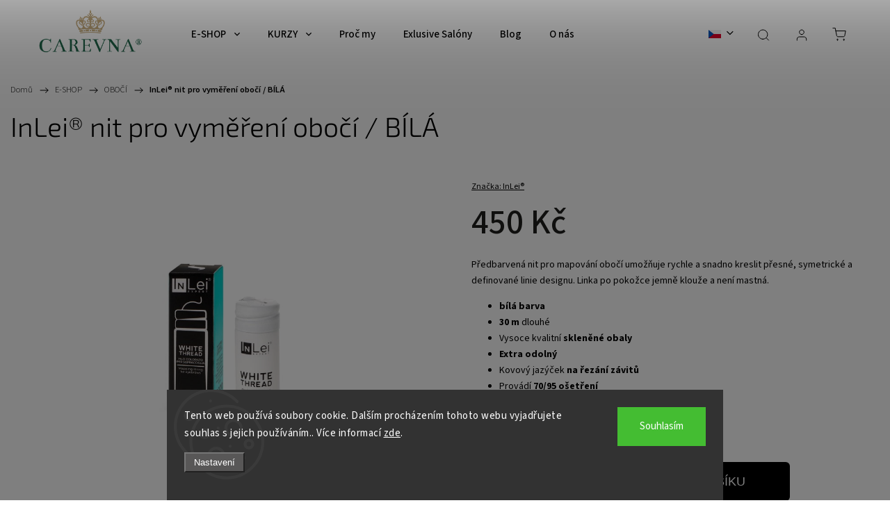

--- FILE ---
content_type: text/html; charset=utf-8
request_url: https://www.carevna.cz/inlei-bila-nit-pro-vymereni-oboci/
body_size: 27976
content:
<!doctype html><html lang="cs" dir="ltr" class="header-background-light external-fonts-loaded"><head><meta charset="utf-8" /><meta name="viewport" content="width=device-width,initial-scale=1" /><title>InLei® nit pro vyměření obočí /  BÍLÁ - Carevna</title><link rel="preconnect" href="https://cdn.myshoptet.com" /><link rel="dns-prefetch" href="https://cdn.myshoptet.com" /><link rel="preload" href="https://cdn.myshoptet.com/prj/dist/master/cms/libs/jquery/jquery-1.11.3.min.js" as="script" /><link href="https://cdn.myshoptet.com/prj/dist/master/cms/templates/frontend_templates/shared/css/font-face/source-sans-3.css" rel="stylesheet"><link href="https://cdn.myshoptet.com/prj/dist/master/cms/templates/frontend_templates/shared/css/font-face/exo-2.css" rel="stylesheet"><script>
dataLayer = [];
dataLayer.push({'shoptet' : {
    "pageId": 728,
    "pageType": "productDetail",
    "currency": "CZK",
    "currencyInfo": {
        "decimalSeparator": ",",
        "exchangeRate": 1,
        "priceDecimalPlaces": 2,
        "symbol": "K\u010d",
        "symbolLeft": 0,
        "thousandSeparator": " "
    },
    "language": "cs",
    "projectId": 630740,
    "product": {
        "id": 1236,
        "guid": "56d427ba-c98e-11ee-b47d-fae22c82b87d",
        "hasVariants": false,
        "codes": [
            {
                "code": 3049
            }
        ],
        "code": "3049",
        "name": "InLei\u00ae nit pro vym\u011b\u0159en\u00ed obo\u010d\u00ed \/  B\u00cdL\u00c1",
        "appendix": "",
        "weight": 0,
        "manufacturer": "InLei\u00ae",
        "manufacturerGuid": "1EF5335B490B6694A1B1DA0BA3DED3EE",
        "currentCategory": "E-SHOP | OBO\u010c\u00cd",
        "currentCategoryGuid": "8925747e-a753-11ee-805e-022904b12d9d",
        "defaultCategory": "E-SHOP | OBO\u010c\u00cd",
        "defaultCategoryGuid": "8925747e-a753-11ee-805e-022904b12d9d",
        "currency": "CZK",
        "priceWithVat": 450
    },
    "stocks": [
        {
            "id": "ext",
            "title": "Sklad",
            "isDeliveryPoint": 0,
            "visibleOnEshop": 1
        }
    ],
    "cartInfo": {
        "id": null,
        "freeShipping": false,
        "freeShippingFrom": 2500,
        "leftToFreeGift": {
            "formattedPrice": "0 K\u010d",
            "priceLeft": 0
        },
        "freeGift": false,
        "leftToFreeShipping": {
            "priceLeft": 2500,
            "dependOnRegion": 0,
            "formattedPrice": "2 500 K\u010d"
        },
        "discountCoupon": [],
        "getNoBillingShippingPrice": {
            "withoutVat": 0,
            "vat": 0,
            "withVat": 0
        },
        "cartItems": [],
        "taxMode": "ORDINARY"
    },
    "cart": [],
    "customer": {
        "priceRatio": 1,
        "priceListId": 1,
        "groupId": null,
        "registered": false,
        "mainAccount": false
    }
}});
dataLayer.push({'cookie_consent' : {
    "marketing": "denied",
    "analytics": "denied"
}});
document.addEventListener('DOMContentLoaded', function() {
    shoptet.consent.onAccept(function(agreements) {
        if (agreements.length == 0) {
            return;
        }
        dataLayer.push({
            'cookie_consent' : {
                'marketing' : (agreements.includes(shoptet.config.cookiesConsentOptPersonalisation)
                    ? 'granted' : 'denied'),
                'analytics': (agreements.includes(shoptet.config.cookiesConsentOptAnalytics)
                    ? 'granted' : 'denied')
            },
            'event': 'cookie_consent'
        });
    });
});
</script>
<meta property="og:type" content="website"><meta property="og:site_name" content="carevna.cz"><meta property="og:url" content="https://www.carevna.cz/inlei-bila-nit-pro-vymereni-oboci/"><meta property="og:title" content="InLei® nit pro vyměření obočí /  BÍLÁ - Carevna"><meta name="author" content="Carevna"><meta name="web_author" content="Shoptet.cz"><meta name="dcterms.rightsHolder" content="www.carevna.cz"><meta name="robots" content="index,follow"><meta property="og:image" content="https://cdn.myshoptet.com/usr/www.carevna.cz/user/shop/big/1236_inlei-white-thread-filo-bianco-per-tracciare-le-sopracciglia.png?673c747c"><meta property="og:description" content="Předbarvená nit pro mapování obočí umožňuje rychle a snadno kreslit přesné, symetrické a definované linie designu. Linka po pokožce jemně klouže a není mastná. Vhoná i pro určení tvaru u permanentního make-upu."><meta name="description" content="Předbarvená nit pro mapování obočí umožňuje rychle a snadno kreslit přesné, symetrické a definované linie designu. Linka po pokožce jemně klouže a není mastná. Vhoná i pro určení tvaru u permanentního make-upu."><meta property="product:price:amount" content="450"><meta property="product:price:currency" content="CZK"><style>:root {--color-primary: #416A55;--color-primary-h: 149;--color-primary-s: 24%;--color-primary-l: 34%;--color-primary-hover: #000000;--color-primary-hover-h: 0;--color-primary-hover-s: 0%;--color-primary-hover-l: 0%;--color-secondary: #416A55;--color-secondary-h: 149;--color-secondary-s: 24%;--color-secondary-l: 34%;--color-secondary-hover: #000000;--color-secondary-hover-h: 0;--color-secondary-hover-s: 0%;--color-secondary-hover-l: 0%;--color-tertiary: #ffc807;--color-tertiary-h: 47;--color-tertiary-s: 100%;--color-tertiary-l: 51%;--color-tertiary-hover: #ffbb00;--color-tertiary-hover-h: 44;--color-tertiary-hover-s: 100%;--color-tertiary-hover-l: 50%;--color-header-background: #ffffff;--template-font: "Source Sans 3";--template-headings-font: "Exo 2";--header-background-url: url("[data-uri]");--cookies-notice-background: #1A1937;--cookies-notice-color: #F8FAFB;--cookies-notice-button-hover: #f5f5f5;--cookies-notice-link-hover: #27263f;--templates-update-management-preview-mode-content: "Náhled aktualizací šablony je aktivní pro váš prohlížeč."}</style>
    <script>var shoptet = shoptet || {};</script>
    <script src="https://cdn.myshoptet.com/prj/dist/master/shop/dist/main-3g-header.js.05f199e7fd2450312de2.js"></script>
<!-- User include --><!-- service 1453(1067) html code header -->
<script src="https://ajax.googleapis.com/ajax/libs/webfont/1.6.26/webfont.js"></script>

<link rel="stylesheet" href="https://cdn.myshoptet.com/usr/shoptet.tomashlad.eu/user/documents/extras/carbon/animation-inits.css?v=0012">

<link rel="stylesheet" href="https://cdn.myshoptet.com/usr/shoptet.tomashlad.eu/user/documents/extras/carbon/bootstrap.min.css" />
<link rel="stylesheet" href="https://cdn.myshoptet.com/usr/shoptet.tomashlad.eu/user/documents/extras/carbon/jquery-ui.css" />
<link rel="stylesheet" href="https://cdn.myshoptet.com/usr/shoptet.tomashlad.eu/user/documents/extras/shoptet-font/font.css"/>
<link rel="stylesheet" href="https://cdn.myshoptet.com/usr/shoptet.tomashlad.eu/user/documents/extras/carbon/slick.css" />
<link rel="stylesheet" href="https://cdn.myshoptet.com/usr/shoptet.tomashlad.eu/user/documents/extras/carbon/animate.css">
<link rel="stylesheet" href="https://cdn.myshoptet.com/usr/shoptet.tomashlad.eu/user/documents/extras/carbon/screen.min.css?v=75">
<link rel="stylesheet" href="https://cdn.myshoptet.com/usr/shoptet.tomashlad.eu/user/documents/extras/carbon/scroll-animation.css?v=003">

<style>
.hp-ratings.container .ratings-list .votes-wrap .vote-wrap .vote-content, .products-block.products .product .p .name span {
-webkit-box-orient: vertical;
}
.hp-news .news-wrapper .news-item .text .description {
-webkit-box-orient: vertical;
}
#header .site-name {margin-top:0;}
pre {text-wrap: wrap;}
.price-final .no-display {display:none !important;}
.cart-table .p-name i.icon-gift {
float: left;
    margin-right: 5px;
    border-radius: 6px;
    padding: 2px 2px 3px 3px;
}
.advanced-parameter-inner img {border-radius:0;}
.wrong-template {
    text-align: center;
    padding: 30px;
    background: #000;
    color: #fff;
    font-size: 20px;
    position: fixed;
    width: 100%;
    height: 100%;
    z-index: 99999999;
    top: 0;
    left: 0;
    padding-top: 20vh;
}
.wrong-template span {
    display: block;
    font-size: 15px;
    margin-top: 25px;
    opacity: 0.7;
}
.wrong-template span a {color: #fff; text-decoration: underline;}
.advancedOrder__buttons {display: flex;align-items: center;justify-content: center;margin-top: 20px;margin-bottom: 20px;}
.advancedOrder__buttons .next-step-back {
    display: inline-block !important;
    line-height: 38px;
    padding: 0 15px;
    min-height: 38px;
    background: transparent;
    color: var(--color-primary) !important;
    font-size: 14px;
    border: 1px solid var(--color-primary);
    margin-right: 15px;
    font-family: var(--template-font);
    font-size: 14px;
    font-weight: 500;
    cursor: pointer;
}
.advancedOrder__buttons .next-step-back:hover {background: #f2f2f2;}
@media (max-width: 768px) {
.advancedOrder__buttons .next-step-back {margin: 0 auto}
}
@media (max-width: 480px) {
.cart-content .next-step .btn.next-step-back {
    text-align: center !important;
    justify-content: center;
    text-transform: uppercase;
}
}
img {height: auto;}
#productsTop img {object-fit:cover;}
.products-related .quantity {display:none;}
#otherInformation {display:block;}
.filter-section-custom-wrapper h4 span {margin-left: 70px;}
.carousel-inner {min-height:0 !important;}
.dotaz-hide {display: none !important;}
.cart-content .discount-coupon form input {font-size:13px;}
.cart-content input[type=checkbox]+label:before, .cart-content input[type=radio]+label:before {border-color:gray!important}
</style>

<!-- <link rel="stylesheet" href="https://cdn.myshoptet.com/usr/shoptet.tomashlad.eu/user/documents/extras/update1.css?v11"> -->
<!-- api 1453(1067) html code header -->
<script>
    var shoptetakTemplateSettings={"disableProductsAnimation":false,"useRoundingCorners":true,"disableAnimations":false,"hideCarouselSocials":false,"defaultArticlesImages":false,"useButtonsGradient":false,"useButtonsBg":false,"useProductsCarousel":true,"productsHiddenPrices":true,"fullWidthCarousel":false,"moveBannersText":false,"moveParameters":false,"showListOfArticlesNews":true,"showShopRating":false,"showFavouriteCategories":false,"favouritesTestMode":false,"articlesTestMode":false,"urlOfTheArticleSection":{"cs":"blog"},"urlOfTheFavouriteCategories":{"cs":"top-kategorie"}};

    const rootCarbon = document.documentElement;

    if(shoptetakTemplateSettings.useRoundingCorners){rootCarbon.classList.add("st-rounding-corners");}
    if(shoptetakTemplateSettings.disableProductsAnimation){rootCarbon.classList.add("st-disable-prod-anim");}
    if(shoptetakTemplateSettings.useButtonsGradient){rootCarbon.classList.add("st-buttons-gradient");}
    if(shoptetakTemplateSettings.useButtonsBg){rootCarbon.classList.add("st-buttons-bg");}
    if(shoptetakTemplateSettings.fullWidthCarousel){rootCarbon.classList.add("st-wide-carousel");}
    if(shoptetakTemplateSettings.showListOfArticlesNews){rootCarbon.classList.add("st-show-articles");}
    if(shoptetakTemplateSettings.showShopRating){rootCarbon.classList.add("st-show-ratings");}
    if(shoptetakTemplateSettings.showFavouriteCategories){rootCarbon.classList.add("st-show-fav-cats");}
    if(shoptetakTemplateSettings.defaultArticlesImages){rootCarbon.classList.add("st-art-imgs-default");}
    if(shoptetakTemplateSettings.moveParameters){rootCarbon.classList.add("st-move-params");}
    if(shoptetakTemplateSettings.moveBannersText){rootCarbon.classList.add("st-move-banners-texts");}
    if(shoptetakTemplateSettings.disableAnimations){rootCarbon.classList.add("st-animations-disable");}
    if(shoptetakTemplateSettings.hideCarouselSocials){rootCarbon.classList.add("st-soc-hidden");}
</script>

<!-- project html code header -->
<style>
/*.benefitBanner {
	background-image: url("https://630740.myshoptet.com/user/documents/upload/15 ret.jpg");
  background-position: right; /* Center the image */
/*  background-repeat: no-repeat; /* Do not repeat the image */
/*  background-size: cover;
  color: white;
}*/


#carousel .item .extended-banner-texts .extended-banner-title {
    text-shadow: -4px 4px 10px #0000006b;

}

#carousel .item .extended-banner-texts .extended-banner-text {
		text-shadow: -4px 4px 8px #000000;
}

.site-msg.information {
		background-color: #004B45;
    color: white !important;
}

.site-msg.information .text, .js-close-information-msg {
		color: white !important;
}

.breadcrumbs-wrapper:before, body.blank-mode .container.breadcrumbs-wrapper:before {
		background: white;
}

.one-column-body .category-title:before, .one-column-body.type-detail h1:before, .one-column-body.type-page h1:before {
    background: none;

}

.cart-widget.popup-widget #continue-order-button {
    border-top-left-radius: 0px !important;
    border-top-right-radius: 0px !important;
    background: #FFC0CB;
}
.hp-categories .hp-categories-posts .news-wrapper .news-item .image a {
    width: 100%;
    display: block;
    height: 140px;
}

@media only screen and (min-width: 768px) {
  .news-wrapper {
    flex-direction: column;

  }
  .hp-news .news-wrapper .news-item, .type-posts-listing .news-wrapper .news-item {
    flex-direction: row;
    width: 100%;
  }
  .hp-news .news-wrapper .news-item .image, .hp-news .news-wrapper .news-item .text, .type-posts-listing .news-wrapper .news-item .image, .type-posts-listing .news-wrapper .news-item .text {
    width: 40%;
    margin-right: 3%;
    border-bottom: 3px black;
  }
}

@media (min-width: 992px) {
.type-posts-listing .news-wrapper .news-item:first-child {
    flex-direction: row;
}
.type-posts-listing .news-wrapper .news-item:first-child .image {
    height: 23vw;
    width: 77%;
}

}
.post-image {
	display: none;
}
.navigation-in>ul>li.ext>ul>li>a img, .subcategories.with-image li a .image, .type-category #content h4, #productsTop {
	display:none;
}
.next-to-carousel-banners .banner-wrapper a .extended-banner-texts {
    width: 100%;
    position: relative;
}
.next-to-carousel-banners .banner-wrapper.dynamic>a img {
    margin-left:unset;
}
.next-to-carousel-banners .banner-wrapper a {
    justify-content: center;
}
main#content img {
    max-width: 100%;
}
.next-to-carousel-banners .banner-wrapper a .extended-banner-texts .extended-banner-link:hover, .middle-banners-wrapper .banner-wrapper a .extended-banner-texts .extended-banner-link:hover {
		color: #004B45 !important;
    border-bottom-color: #004B45 !important;
}
.footer-banners .banner-wrapper a .extended-banner-texts .extended-banner-link:hover:after,.footer-banners .footer-banner a .extended-banner-texts .extended-banner-link:hover:after,.middle-banners-wrapper .banner-wrapper a .extended-banner-texts .extended-banner-link:hover:after,.middle-banners-wrapper .footer-banner a .extended-banner-texts .extended-banner-link:hover:after,.next-to-carousel-banners .banner-wrapper a .extended-banner-texts .extended-banner-link:hover:after,.next-to-carousel-banners .footer-banner a .extended-banner-texts .extended-banner-link:hover:after {
    background: #004B45 !important;
}
.footer-banners .banner-wrapper a .extended-banner-texts .extended-banner-link:hover,.footer-banners .footer-banner a .extended-banner-texts .extended-banner-link:hover,.middle-banners-wrapper .banner-wrapper a .extended-banner-texts .extended-banner-link:hover,.middle-banners-wrapper .footer-banner a .extended-banner-texts .extended-banner-link:hover,.next-to-carousel-banners .banner-wrapper a .extended-banner-texts .extended-banner-link:hover,.next-to-carousel-banners .footer-banner a .extended-banner-texts .extended-banner-link:hover {
    color: #004B45 !important;
    border-bottom-color: #004B45 !important;
}
.hp-news .news-wrapper .news-item .text .read-more:hover {
		color: #004B45 !important;
    border-bottom-color: #004B45 !important;
}
.type-posts-listing .news-wrapper .news-item .text .read-more:after {
		background: #004B45 !important;
}
.type-posts-listing .news-wrapper .news-item .text .read-more:hover {
		color: #004B45 !important;
    border-bottom-color: #004B45 !important;
}
.a.btn.btn-primary {
    background-color: #22664a;
    color: white;
    border: none;
    border-radius: 0;
    padding: 10px 20px;
    font-size: 16px;
}

#formSearchForm button[type="submit"].btn.btn-default {
	border-top-left-radius: 0 !important;
  border-bottom-left-radius: 0 !important;
}

/* Blog */
.type-posts-listing .news-wrapper {
  flex-wrap: wrap;
  flex-direction: row;
  gap: 2rem;
}

.type-posts-listing .news-wrapper .news-item,
.type-posts-listing .news-wrapper .news-item:first-child { flex-direction: column; width: 45%; flex: 0 1 44%; margin: 0; box-shadow: 0px 0px 20px 0px #f6f4f4fa; }

@media screen and (min-width: 768px) {
	.type-posts-listing .news-wrapper .news-item,
	.type-posts-listing .news-wrapper .news-item:first-child { flex-direction: column; width: 31%; flex: 0 1 31%; margin: 0; }
}

@media screen and (min-width: 992px) {
  .type-posts-listing .news-wrapper {
    gap: 2rem;
  }
}

.type-posts-listing .news-wrapper .news-item .image,
.type-posts-listing .news-wrapper .news-item .image a,
.type-posts-listing .news-wrapper .news-item .text,
.type-posts-listing .news-wrapper .news-item:first-child .image,
.type-posts-listing .news-wrapper .news-item:first-child .image a,
.type-posts-listing .news-wrapper .news-item:first-child .text { width: 100%; padding-right: 0px; padding-left: 0px; }

.type-posts-listing .news-wrapper .news-item:first-child .image,
.type-posts-listing .news-wrapper .news-item .image { aspect-ratio: 4 / 3; height: auto; }

.type-posts-listing .news-wrapper .news-item:first-child .text,
.type-posts-listing .news-wrapper .news-item .text { justify-content: flex-start; padding-right: 10px; padding-left: 10px; }

.type-posts-listing .news-wrapper .news-item:first-child .text .read-more,
.type-posts-listing .news-wrapper .news-item .text .read-more { margin-top: auto; }

.hp-news .pagination-wrapper, .type-posts-listing .pagination-wrapper { display: block !important; }

/* HP banners */
.dynamic-banner-wrapper {
	position: relative;
  overflow: hidden;
  border-radius: 6px;
  order: -1;
}

/* HP top products */
.hp-categories .hp-categories-posts #newsWrapper img { object-fit: contain; }


@media only screen and (max-width: 767px) {
	/* HP soc. icons */
	#carousel .carousel-socials { display: none; }
  /* Site message*/
  .site-msg.information { top: 105px; position: absolute; }
}

/* Video iframe */
.video-container {
  position: relative;
  padding-bottom: 56.25%; /* 16:9 */
  height: 0;
}
.video-container iframe {
  position: absolute;
  top: 0;
  left: 0;
  width: 100%;
  height: 100%;
}

/* Stranka partnerske salony */
@media screen and (max-width: 992px) {
	#partnerske-salony a {
    display: inline-block;
    word-break: break-word;
    width: 100%;
  }
  #partnerske-salony a:first-of-type {
    margin-top: 1rem;
  }
}

@media only screen and (max-width: 600px) {
	.hp-news .news-wrapper .news-item .image { height: 260px; }
}

@media only screen and (min-width: 600px) and (max-width: 1200px) { .pagination-wrapper { margin-top: 10px; }}

</style>

<!-- Google tag (gtag.js) -->
<script async src="https://www.googletagmanager.com/gtag/js?id=G-E1GTDY40DS"></script>
<script>
  window.dataLayer = window.dataLayer || [];
  function gtag(){dataLayer.push(arguments);}
  gtag('js', new Date());

  gtag('config', 'G-E1GTDY40DS');
</script>
<!-- /User include --><link rel="shortcut icon" href="/favicon.ico" type="image/x-icon" /><link rel="canonical" href="https://www.carevna.cz/inlei-bila-nit-pro-vymereni-oboci/" /><link rel="alternate" hreflang="cs" href="https://www.carevna.cz/inlei-bila-nit-pro-vymereni-oboci/" /><link rel="alternate" hreflang="en" href="https://www.carevna.cz/en/inlei-bila-nit-pro-vymereni-oboci/" /><link rel="alternate" hreflang="x-default" href="https://www.carevna.cz/inlei-bila-nit-pro-vymereni-oboci/" />    <!-- Global site tag (gtag.js) - Google Analytics -->
    <script async src="https://www.googletagmanager.com/gtag/js?id=G-YE4667T1S4"></script>
    <script>
        
        window.dataLayer = window.dataLayer || [];
        function gtag(){dataLayer.push(arguments);}
        

                    console.debug('default consent data');

            gtag('consent', 'default', {"ad_storage":"denied","analytics_storage":"denied","ad_user_data":"denied","ad_personalization":"denied","wait_for_update":500});
            dataLayer.push({
                'event': 'default_consent'
            });
        
        gtag('js', new Date());

        
                gtag('config', 'G-YE4667T1S4', {"groups":"GA4","send_page_view":false,"content_group":"productDetail","currency":"CZK","page_language":"cs"});
        
                gtag('config', 'AW-707747880');
        
        
        
        
        
                    gtag('event', 'page_view', {"send_to":"GA4","page_language":"cs","content_group":"productDetail","currency":"CZK"});
        
                gtag('set', 'currency', 'CZK');

        gtag('event', 'view_item', {
            "send_to": "UA",
            "items": [
                {
                    "id": "3049",
                    "name": "InLei\u00ae nit pro vym\u011b\u0159en\u00ed obo\u010d\u00ed \/  B\u00cdL\u00c1",
                    "category": "E-SHOP \/ OBO\u010c\u00cd",
                                        "brand": "InLei\u00ae",
                                                            "price": 371.9
                }
            ]
        });
        
        
        
        
        
                    gtag('event', 'view_item', {"send_to":"GA4","page_language":"cs","content_group":"productDetail","value":371.89999999999998,"currency":"CZK","items":[{"item_id":"3049","item_name":"InLei\u00ae nit pro vym\u011b\u0159en\u00ed obo\u010d\u00ed \/  B\u00cdL\u00c1","item_brand":"InLei\u00ae","item_category":"E-SHOP","item_category2":"OBO\u010c\u00cd","price":371.89999999999998,"quantity":1,"index":0}]});
        
        
        
        
        
        
        
        document.addEventListener('DOMContentLoaded', function() {
            if (typeof shoptet.tracking !== 'undefined') {
                for (var id in shoptet.tracking.bannersList) {
                    gtag('event', 'view_promotion', {
                        "send_to": "UA",
                        "promotions": [
                            {
                                "id": shoptet.tracking.bannersList[id].id,
                                "name": shoptet.tracking.bannersList[id].name,
                                "position": shoptet.tracking.bannersList[id].position
                            }
                        ]
                    });
                }
            }

            shoptet.consent.onAccept(function(agreements) {
                if (agreements.length !== 0) {
                    console.debug('gtag consent accept');
                    var gtagConsentPayload =  {
                        'ad_storage': agreements.includes(shoptet.config.cookiesConsentOptPersonalisation)
                            ? 'granted' : 'denied',
                        'analytics_storage': agreements.includes(shoptet.config.cookiesConsentOptAnalytics)
                            ? 'granted' : 'denied',
                                                                                                'ad_user_data': agreements.includes(shoptet.config.cookiesConsentOptPersonalisation)
                            ? 'granted' : 'denied',
                        'ad_personalization': agreements.includes(shoptet.config.cookiesConsentOptPersonalisation)
                            ? 'granted' : 'denied',
                        };
                    console.debug('update consent data', gtagConsentPayload);
                    gtag('consent', 'update', gtagConsentPayload);
                    dataLayer.push(
                        { 'event': 'update_consent' }
                    );
                }
            });
        });
    </script>
</head><body class="desktop id-728 in-oboci template-11 type-product type-detail one-column-body columns-4 blank-mode blank-mode-css ums_forms_redesign--off ums_a11y_category_page--on ums_discussion_rating_forms--off ums_flags_display_unification--on ums_a11y_login--on mobile-header-version-1">
        <div id="fb-root"></div>
        <script>
            window.fbAsyncInit = function() {
                FB.init({
//                    appId            : 'your-app-id',
                    autoLogAppEvents : true,
                    xfbml            : true,
                    version          : 'v19.0'
                });
            };
        </script>
        <script async defer crossorigin="anonymous" src="https://connect.facebook.net/cs_CZ/sdk.js"></script>    <div class="siteCookies siteCookies--bottom siteCookies--dark js-siteCookies" role="dialog" data-testid="cookiesPopup" data-nosnippet>
        <div class="siteCookies__form">
            <div class="siteCookies__content">
                <div class="siteCookies__text">
                    Tento web používá soubory cookie. Dalším procházením tohoto webu vyjadřujete souhlas s jejich používáním.. Více informací <a href="/podminky-ochrany-osobnich-udaju/" target=\"_blank\" rel=\"noopener noreferrer\">zde</a>.
                </div>
                <p class="siteCookies__links">
                    <button class="siteCookies__link js-cookies-settings" aria-label="Nastavení cookies" data-testid="cookiesSettings">Nastavení</button>
                </p>
            </div>
            <div class="siteCookies__buttonWrap">
                                <button class="siteCookies__button js-cookiesConsentSubmit" value="all" aria-label="Přijmout cookies" data-testid="buttonCookiesAccept">Souhlasím</button>
            </div>
        </div>
        <script>
            document.addEventListener("DOMContentLoaded", () => {
                const siteCookies = document.querySelector('.js-siteCookies');
                document.addEventListener("scroll", shoptet.common.throttle(() => {
                    const st = document.documentElement.scrollTop;
                    if (st > 1) {
                        siteCookies.classList.add('siteCookies--scrolled');
                    } else {
                        siteCookies.classList.remove('siteCookies--scrolled');
                    }
                }, 100));
            });
        </script>
    </div>
<a href="#content" class="skip-link sr-only">Přejít na obsah</a><div class="overall-wrapper"><div class="user-action"><div class="container">
    <div class="user-action-in">
                    <div id="login" class="user-action-login popup-widget login-widget" role="dialog" aria-labelledby="loginHeading">
        <div class="popup-widget-inner">
                            <h2 id="loginHeading">Přihlášení k vašemu účtu</h2><div id="customerLogin"><form action="/action/Customer/Login/" method="post" id="formLoginIncluded" class="csrf-enabled formLogin" data-testid="formLogin"><input type="hidden" name="referer" value="" /><div class="form-group"><div class="input-wrapper email js-validated-element-wrapper no-label"><input type="email" name="email" class="form-control" autofocus placeholder="E-mailová adresa (např. jan@novak.cz)" data-testid="inputEmail" autocomplete="email" required /></div></div><div class="form-group"><div class="input-wrapper password js-validated-element-wrapper no-label"><input type="password" name="password" class="form-control" placeholder="Heslo" data-testid="inputPassword" autocomplete="current-password" required /><span class="no-display">Nemůžete vyplnit toto pole</span><input type="text" name="surname" value="" class="no-display" /></div></div><div class="form-group"><div class="login-wrapper"><button type="submit" class="btn btn-secondary btn-text btn-login" data-testid="buttonSubmit">Přihlásit se</button><div class="password-helper"><a href="/registrace/" data-testid="signup" rel="nofollow">Nová registrace</a><a href="/klient/zapomenute-heslo/" rel="nofollow">Zapomenuté heslo</a></div></div></div></form>
</div>                    </div>
    </div>

                            <div id="cart-widget" class="user-action-cart popup-widget cart-widget loader-wrapper" data-testid="popupCartWidget" role="dialog" aria-hidden="true">
    <div class="popup-widget-inner cart-widget-inner place-cart-here">
        <div class="loader-overlay">
            <div class="loader"></div>
        </div>
    </div>

    <div class="cart-widget-button">
        <a href="/kosik/" class="btn btn-conversion" id="continue-order-button" rel="nofollow" data-testid="buttonNextStep">Pokračovat do košíku</a>
    </div>
</div>
            </div>
</div>
</div><div class="top-navigation-bar" data-testid="topNavigationBar">

    <div class="container">

        <div class="top-navigation-contacts">
            <strong>Zákaznická podpora:</strong><a href="tel:604555787" class="project-phone" aria-label="Zavolat na 604555787" data-testid="contactboxPhone"><span>604 555 787</span></a>        </div>

                            <div class="top-navigation-menu">
                <div class="top-navigation-menu-trigger"></div>
                <ul class="top-navigation-bar-menu">
                                            <li class="top-navigation-menu-item-27">
                            <a href="/jak-nakupovat/">Jak nakupovat</a>
                        </li>
                                            <li class="top-navigation-menu-item-39">
                            <a href="/obchodni-podminky/">Všeobecné obchodní podmínky</a>
                        </li>
                                            <li class="top-navigation-menu-item-691">
                            <a href="/podminky-ochrany-osobnich-udaju/">Informace o zpracování osobních údajů</a>
                        </li>
                                    </ul>
                <ul class="top-navigation-bar-menu-helper"></ul>
            </div>
        
        <div class="top-navigation-tools top-navigation-tools--language">
            <div class="responsive-tools">
                <a href="#" class="toggle-window" data-target="search" aria-label="Hledat" data-testid="linkSearchIcon"></a>
                                                            <a href="#" class="toggle-window" data-target="login"></a>
                                                    <a href="#" class="toggle-window" data-target="navigation" aria-label="Menu" data-testid="hamburgerMenu"></a>
            </div>
                <div class="languagesMenu">
        <button id="topNavigationDropdown" class="languagesMenu__flags" type="button" data-toggle="dropdown" aria-haspopup="true" aria-expanded="false">
            <svg aria-hidden="true" style="position: absolute; width: 0; height: 0; overflow: hidden;" version="1.1" xmlns="http://www.w3.org/2000/svg" xmlns:xlink="http://www.w3.org/1999/xlink"><defs><symbol id="shp-flag-CZ" viewBox="0 0 32 32"><title>CZ</title><path fill="#0052b4" style="fill: var(--color20, #0052b4)" d="M0 5.334h32v21.333h-32v-21.333z"></path><path fill="#d80027" style="fill: var(--color19, #d80027)" d="M32 16v10.666h-32l13.449-10.666z"></path><path fill="#f0f0f0" style="fill: var(--color21, #f0f0f0)" d="M32 5.334v10.666h-18.551l-13.449-10.666z"></path></symbol><symbol id="shp-flag-GB" viewBox="0 0 32 32"><title>GB</title><path fill="#f0f0f0" style="fill: var(--color21, #f0f0f0)" d="M0 5.333h32v21.334h-32v-21.334z"></path><path fill="#d80027" style="fill: var(--color19, #d80027)" d="M18 5.333h-4v8.667h-14v4h14v8.667h4v-8.667h14v-4h-14z"></path><path fill="#0052b4" style="fill: var(--color20, #0052b4)" d="M24.612 19.71l7.388 4.105v-4.105z"></path><path fill="#0052b4" style="fill: var(--color20, #0052b4)" d="M19.478 19.71l12.522 6.957v-1.967l-8.981-4.989z"></path><path fill="#0052b4" style="fill: var(--color20, #0052b4)" d="M28.665 26.666l-9.186-5.104v5.104z"></path><path fill="#f0f0f0" style="fill: var(--color21, #f0f0f0)" d="M19.478 19.71l12.522 6.957v-1.967l-8.981-4.989z"></path><path fill="#d80027" style="fill: var(--color19, #d80027)" d="M19.478 19.71l12.522 6.957v-1.967l-8.981-4.989z"></path><path fill="#0052b4" style="fill: var(--color20, #0052b4)" d="M5.646 19.71l-5.646 3.137v-3.137z"></path><path fill="#0052b4" style="fill: var(--color20, #0052b4)" d="M12.522 20.594v6.072h-10.929z"></path><path fill="#d80027" style="fill: var(--color19, #d80027)" d="M8.981 19.71l-8.981 4.989v1.967l12.522-6.957z"></path><path fill="#0052b4" style="fill: var(--color20, #0052b4)" d="M7.388 12.29l-7.388-4.105v4.105z"></path><path fill="#0052b4" style="fill: var(--color20, #0052b4)" d="M12.522 12.29l-12.522-6.957v1.967l8.981 4.989z"></path><path fill="#0052b4" style="fill: var(--color20, #0052b4)" d="M3.335 5.333l9.186 5.104v-5.104z"></path><path fill="#f0f0f0" style="fill: var(--color21, #f0f0f0)" d="M12.522 12.29l-12.522-6.957v1.967l8.981 4.989z"></path><path fill="#d80027" style="fill: var(--color19, #d80027)" d="M12.522 12.29l-12.522-6.957v1.967l8.981 4.989z"></path><path fill="#0052b4" style="fill: var(--color20, #0052b4)" d="M26.354 12.29l5.646-3.137v3.137z"></path><path fill="#0052b4" style="fill: var(--color20, #0052b4)" d="M19.478 11.405v-6.072h10.929z"></path><path fill="#d80027" style="fill: var(--color19, #d80027)" d="M23.019 12.29l8.981-4.989v-1.967l-12.522 6.957z"></path></symbol></defs></svg>
            <svg class="shp-flag shp-flag-CZ">
                <use xlink:href="#shp-flag-CZ"></use>
            </svg>
            <span class="caret"></span>
        </button>
        <div class="languagesMenu__content" aria-labelledby="topNavigationDropdown">
                            <div class="languagesMenu__box toggle-window js-languagesMenu__box" data-hover="true" data-target="currency">
                    <div class="languagesMenu__header languagesMenu__header--name">Měna</div>
                    <div class="languagesMenu__header languagesMenu__header--actual" data-toggle="dropdown">CZK<span class="caret"></span></div>
                    <ul class="languagesMenu__list languagesMenu__list--currency">
                                                    <li class="languagesMenu__list__item">
                                <a href="/action/Currency/changeCurrency/?currencyCode=CZK" rel="nofollow" class="languagesMenu__list__link languagesMenu__list__link--currency">CZK</a>
                            </li>
                                                    <li class="languagesMenu__list__item">
                                <a href="/action/Currency/changeCurrency/?currencyCode=EUR" rel="nofollow" class="languagesMenu__list__link languagesMenu__list__link--currency">EUR</a>
                            </li>
                                                    <li class="languagesMenu__list__item">
                                <a href="/action/Currency/changeCurrency/?currencyCode=PLN" rel="nofollow" class="languagesMenu__list__link languagesMenu__list__link--currency">PLN</a>
                            </li>
                                            </ul>
                </div>
                                        <div class="languagesMenu__box toggle-window js-languagesMenu__box" data-hover="true" data-target="language">
                    <div class="languagesMenu__header languagesMenu__header--name">Jazyk</div>
                    <div class="languagesMenu__header languagesMenu__header--actual" data-toggle="dropdown">
                                                                                    
                                    Čeština
                                
                                                                                                                                <span class="caret"></span>
                    </div>
                    <ul class="languagesMenu__list languagesMenu__list--language">
                                                    <li>
                                <a href="/action/Language/changeLanguage/?language=cs" rel="nofollow" class="languagesMenu__list__link">
                                    <svg class="shp-flag shp-flag-CZ">
                                        <use xlink:href="#shp-flag-CZ"></use>
                                    </svg>
                                    <span class="languagesMenu__list__name languagesMenu__list__name--actual">Čeština</span>
                                </a>
                            </li>
                                                    <li>
                                <a href="/action/Language/changeLanguage/?language=en" rel="nofollow" class="languagesMenu__list__link">
                                    <svg class="shp-flag shp-flag-GB">
                                        <use xlink:href="#shp-flag-GB"></use>
                                    </svg>
                                    <span class="languagesMenu__list__name">English</span>
                                </a>
                            </li>
                                            </ul>
                </div>
                    </div>
    </div>
            <button class="top-nav-button top-nav-button-login toggle-window" type="button" data-target="login" aria-haspopup="dialog" aria-controls="login" aria-expanded="false" data-testid="signin"><span>Přihlášení</span></button>        </div>

    </div>

</div>
<header id="header"><div class="container navigation-wrapper">
    <div class="header-top">
        <div class="site-name-wrapper">
            <div class="site-name"><a href="/" data-testid="linkWebsiteLogo"><img src="https://cdn.myshoptet.com/usr/www.carevna.cz/user/logos/carevna_logo.png" alt="Carevna" fetchpriority="low" /></a></div>        </div>
        <div class="search" itemscope itemtype="https://schema.org/WebSite">
            <meta itemprop="headline" content="OBOČÍ"/><meta itemprop="url" content="https://www.carevna.cz"/><meta itemprop="text" content="Předbarvená nit pro mapování obočí umožňuje rychle a snadno kreslit přesné, symetrické a definované linie designu. Linka po pokožce jemně klouže a není mastná. Vhoná i pro určení tvaru u permanentního make-upu."/>            <form action="/action/ProductSearch/prepareString/" method="post"
    id="formSearchForm" class="search-form compact-form js-search-main"
    itemprop="potentialAction" itemscope itemtype="https://schema.org/SearchAction" data-testid="searchForm">
    <fieldset>
        <meta itemprop="target"
            content="https://www.carevna.cz/vyhledavani/?string={string}"/>
        <input type="hidden" name="language" value="cs"/>
        
            
<input
    type="search"
    name="string"
        class="query-input form-control search-input js-search-input"
    placeholder="Napište, co hledáte"
    autocomplete="off"
    required
    itemprop="query-input"
    aria-label="Vyhledávání"
    data-testid="searchInput"
>
            <button type="submit" class="btn btn-default" data-testid="searchBtn">Hledat</button>
        
    </fieldset>
</form>
        </div>
        <div class="navigation-buttons">
                
    <a href="/kosik/" class="btn btn-icon toggle-window cart-count" data-target="cart" data-hover="true" data-redirect="true" data-testid="headerCart" rel="nofollow" aria-haspopup="dialog" aria-expanded="false" aria-controls="cart-widget">
        
                <span class="sr-only">Nákupní košík</span>
        
            <span class="cart-price visible-lg-inline-block" data-testid="headerCartPrice">
                                    Prázdný košík                            </span>
        
    
            </a>
        </div>
    </div>
    <nav id="navigation" aria-label="Hlavní menu" data-collapsible="true"><div class="navigation-in menu"><ul class="menu-level-1" role="menubar" data-testid="headerMenuItems"><li class="menu-item-707 ext" role="none"><a href="/e-shop/" data-testid="headerMenuItem" role="menuitem" aria-haspopup="true" aria-expanded="false"><b>E-SHOP</b><span class="submenu-arrow"></span></a><ul class="menu-level-2" aria-label="E-SHOP" tabindex="-1" role="menu"><li class="menu-item-737 has-third-level" role="none"><a href="/rasy/" class="menu-image" data-testid="headerMenuItem" tabindex="-1" aria-hidden="true"><img src="data:image/svg+xml,%3Csvg%20width%3D%22140%22%20height%3D%22100%22%20xmlns%3D%22http%3A%2F%2Fwww.w3.org%2F2000%2Fsvg%22%3E%3C%2Fsvg%3E" alt="" aria-hidden="true" width="140" height="100"  data-src="https://cdn.myshoptet.com/usr/www.carevna.cz/user/categories/thumb/untitled_design.png" fetchpriority="low" /></a><div><a href="/rasy/" data-testid="headerMenuItem" role="menuitem"><span>ŘASY</span></a>
                                                    <ul class="menu-level-3" role="menu">
                                                                    <li class="menu-item-812" role="none">
                                        <a href="/objemove-rasy/" data-testid="headerMenuItem" role="menuitem">
                                            OBJEMOVÉ ŘASY</a>,                                    </li>
                                                                    <li class="menu-item-824" role="none">
                                        <a href="/cashmere-lashes/" data-testid="headerMenuItem" role="menuitem">
                                            CASHMERE - FLAT LASHES</a>,                                    </li>
                                                                    <li class="menu-item-827" role="none">
                                        <a href="/hotove-vejire/" data-testid="headerMenuItem" role="menuitem">
                                            HOTOVÉ VĚJÍŘE</a>,                                    </li>
                                                                    <li class="menu-item-830" role="none">
                                        <a href="/easy-fan-rasy/" data-testid="headerMenuItem" role="menuitem">
                                            EASY FAN LASHES</a>,                                    </li>
                                                                    <li class="menu-item-836" role="none">
                                        <a href="/umele-rasy-na-pasku/" data-testid="headerMenuItem" role="menuitem">
                                            NALEPOVACÍ ŘASY</a>                                    </li>
                                                            </ul>
                        </div></li><li class="menu-item-719 has-third-level" role="none"><a href="/lepidla-a-tekutiny/" class="menu-image" data-testid="headerMenuItem" tabindex="-1" aria-hidden="true"><img src="data:image/svg+xml,%3Csvg%20width%3D%22140%22%20height%3D%22100%22%20xmlns%3D%22http%3A%2F%2Fwww.w3.org%2F2000%2Fsvg%22%3E%3C%2Fsvg%3E" alt="" aria-hidden="true" width="140" height="100"  data-src="https://cdn.myshoptet.com/prj/dist/master/cms/templates/frontend_templates/00/img/folder.svg" fetchpriority="low" /></a><div><a href="/lepidla-a-tekutiny/" data-testid="headerMenuItem" role="menuitem"><span>LEPIDLA A TEKUTINY</span></a>
                                                    <ul class="menu-level-3" role="menu">
                                                                    <li class="menu-item-839" role="none">
                                        <a href="/lepidla-na-rasy/" data-testid="headerMenuItem" role="menuitem">
                                            LEPIDLA NA ŘASY</a>,                                    </li>
                                                                    <li class="menu-item-854" role="none">
                                        <a href="/pomocne-tekutiny/" data-testid="headerMenuItem" role="menuitem">
                                            POMOCNÉ TEKUTINY</a>,                                    </li>
                                                                    <li class="menu-item-857" role="none">
                                        <a href="/pece-o-rasy/" data-testid="headerMenuItem" role="menuitem">
                                            PÉČE O ŘASY</a>                                    </li>
                                                            </ul>
                        </div></li><li class="menu-item-710 has-third-level" role="none"><a href="/pomucky-pro-aplikaci/" class="menu-image" data-testid="headerMenuItem" tabindex="-1" aria-hidden="true"><img src="data:image/svg+xml,%3Csvg%20width%3D%22140%22%20height%3D%22100%22%20xmlns%3D%22http%3A%2F%2Fwww.w3.org%2F2000%2Fsvg%22%3E%3C%2Fsvg%3E" alt="" aria-hidden="true" width="140" height="100"  data-src="https://cdn.myshoptet.com/prj/dist/master/cms/templates/frontend_templates/00/img/folder.svg" fetchpriority="low" /></a><div><a href="/pomucky-pro-aplikaci/" data-testid="headerMenuItem" role="menuitem"><span>POMŮCKY PRO APLIKACI</span></a>
                                                    <ul class="menu-level-3" role="menu">
                                                                    <li class="menu-item-866" role="none">
                                        <a href="/pinzety-2/" data-testid="headerMenuItem" role="menuitem">
                                            PINZETY</a>,                                    </li>
                                                                    <li class="menu-item-869" role="none">
                                        <a href="/podlozky-pod-oci/" data-testid="headerMenuItem" role="menuitem">
                                            PODLOŽKY POD OČI</a>,                                    </li>
                                                                    <li class="menu-item-872" role="none">
                                        <a href="/spodtrebni-materiaal/" data-testid="headerMenuItem" role="menuitem">
                                            SPOTŘEBNÍ MATERIÁL</a>,                                    </li>
                                                                    <li class="menu-item-875" role="none">
                                        <a href="/propagacni-material/" data-testid="headerMenuItem" role="menuitem">
                                            PROMO PRODUKTY</a>,                                    </li>
                                                                    <li class="menu-item-878" role="none">
                                        <a href="/lampy/" data-testid="headerMenuItem" role="menuitem">
                                            LAMPY/ UV LAMPY</a>                                    </li>
                                                            </ul>
                        </div></li><li class="menu-item-722 has-third-level" role="none"><a href="/lash-filler-lash-lifting/" class="menu-image" data-testid="headerMenuItem" tabindex="-1" aria-hidden="true"><img src="data:image/svg+xml,%3Csvg%20width%3D%22140%22%20height%3D%22100%22%20xmlns%3D%22http%3A%2F%2Fwww.w3.org%2F2000%2Fsvg%22%3E%3C%2Fsvg%3E" alt="" aria-hidden="true" width="140" height="100"  data-src="https://cdn.myshoptet.com/prj/dist/master/cms/templates/frontend_templates/00/img/folder.svg" fetchpriority="low" /></a><div><a href="/lash-filler-lash-lifting/" data-testid="headerMenuItem" role="menuitem"><span>LASH LIFTING - LASH FILLER</span></a>
                                                    <ul class="menu-level-3" role="menu">
                                                                    <li class="menu-item-881" role="none">
                                        <a href="/tekutiny/" data-testid="headerMenuItem" role="menuitem">
                                            LASH FILLER tekutiny</a>,                                    </li>
                                                                    <li class="menu-item-884" role="none">
                                        <a href="/natacky/" data-testid="headerMenuItem" role="menuitem">
                                            NATÁČKY</a>,                                    </li>
                                                                    <li class="menu-item-887" role="none">
                                        <a href="/pomucky/" data-testid="headerMenuItem" role="menuitem">
                                            POMŮCKY PRO APLIKACI</a>,                                    </li>
                                                                    <li class="menu-item-890" role="none">
                                        <a href="/stetce-pro/" data-testid="headerMenuItem" role="menuitem">
                                            ŠTĚTCE</a>,                                    </li>
                                                                    <li class="menu-item-896" role="none">
                                        <a href="/nasledna-pece/" data-testid="headerMenuItem" role="menuitem">
                                            NÁSLEDNÁ PÉČE</a>,                                    </li>
                                                                    <li class="menu-item-929" role="none">
                                        <a href="/barva-na-rasy/" data-testid="headerMenuItem" role="menuitem">
                                            BARVA NA ŘASY</a>,                                    </li>
                                                                    <li class="menu-item-932" role="none">
                                        <a href="/propagacni-material-2/" data-testid="headerMenuItem" role="menuitem">
                                            PROMO PRODUKTY</a>,                                    </li>
                                                                    <li class="menu-item-938" role="none">
                                        <a href="/skoleni-lash-filler/" data-testid="headerMenuItem" role="menuitem">
                                            ŠKOLENÍ LASH FILLER</a>                                    </li>
                                                            </ul>
                        </div></li><li class="menu-item-728 has-third-level active" role="none"><a href="/oboci/" class="menu-image" data-testid="headerMenuItem" tabindex="-1" aria-hidden="true"><img src="data:image/svg+xml,%3Csvg%20width%3D%22140%22%20height%3D%22100%22%20xmlns%3D%22http%3A%2F%2Fwww.w3.org%2F2000%2Fsvg%22%3E%3C%2Fsvg%3E" alt="" aria-hidden="true" width="140" height="100"  data-src="https://cdn.myshoptet.com/prj/dist/master/cms/templates/frontend_templates/00/img/folder.svg" fetchpriority="low" /></a><div><a href="/oboci/" data-testid="headerMenuItem" role="menuitem"><span>OBOČÍ</span></a>
                                                    <ul class="menu-level-3" role="menu">
                                                                    <li class="menu-item-941" role="none">
                                        <a href="/brow-bomber-tekutiny/" data-testid="headerMenuItem" role="menuitem">
                                            BROW BOMBER tekutiny</a>,                                    </li>
                                                                    <li class="menu-item-962" role="none">
                                        <a href="/pomucky-pro-aplikaci-2/" data-testid="headerMenuItem" role="menuitem">
                                            POMŮCKY PRO APLIKACI</a>,                                    </li>
                                                                    <li class="menu-item-974" role="none">
                                        <a href="/barvy/" data-testid="headerMenuItem" role="menuitem">
                                            BARVY</a>,                                    </li>
                                                                    <li class="menu-item-977" role="none">
                                        <a href="/depilace/" data-testid="headerMenuItem" role="menuitem">
                                            DEPILACE</a>,                                    </li>
                                                                    <li class="menu-item-986" role="none">
                                        <a href="/nasledna-pece-2/" data-testid="headerMenuItem" role="menuitem">
                                            NÁSLEDNÁ PÉČE</a>,                                    </li>
                                                                    <li class="menu-item-992" role="none">
                                        <a href="/skoleni-brow-bomber/" data-testid="headerMenuItem" role="menuitem">
                                            ŠKOLENÍ BROW BOMBER</a>,                                    </li>
                                                                    <li class="menu-item-1043" role="none">
                                        <a href="/prodluzovani-oboci-realistic-brows/" data-testid="headerMenuItem" role="menuitem">
                                            REALISTIC BROWS - prodlužování obočí</a>                                    </li>
                                                            </ul>
                        </div></li><li class="menu-item-749 has-third-level" role="none"><a href="/pro-vase-klientky/" class="menu-image" data-testid="headerMenuItem" tabindex="-1" aria-hidden="true"><img src="data:image/svg+xml,%3Csvg%20width%3D%22140%22%20height%3D%22100%22%20xmlns%3D%22http%3A%2F%2Fwww.w3.org%2F2000%2Fsvg%22%3E%3C%2Fsvg%3E" alt="" aria-hidden="true" width="140" height="100"  data-src="https://cdn.myshoptet.com/prj/dist/master/cms/templates/frontend_templates/00/img/folder.svg" fetchpriority="low" /></a><div><a href="/pro-vase-klientky/" data-testid="headerMenuItem" role="menuitem"><span>KOSMETIKA PRO DOMÁCÍ POUŽITÍ</span></a>
                                                    <ul class="menu-level-3" role="menu">
                                                                    <li class="menu-item-995" role="none">
                                        <a href="/rasy-2/" data-testid="headerMenuItem" role="menuitem">
                                            ŘASY</a>,                                    </li>
                                                                    <li class="menu-item-1007" role="none">
                                        <a href="/oboci-2/" data-testid="headerMenuItem" role="menuitem">
                                            OBOČÍ</a>,                                    </li>
                                                                    <li class="menu-item-1022" role="none">
                                        <a href="/rty/" data-testid="headerMenuItem" role="menuitem">
                                            RTY</a>,                                    </li>
                                                                    <li class="menu-item-1025" role="none">
                                        <a href="/plet/" data-testid="headerMenuItem" role="menuitem">
                                            PLEŤ</a>                                    </li>
                                                            </ul>
                        </div></li><li class="menu-item-1034" role="none"><a href="/prodluzovani-vlasu/" class="menu-image" data-testid="headerMenuItem" tabindex="-1" aria-hidden="true"><img src="data:image/svg+xml,%3Csvg%20width%3D%22140%22%20height%3D%22100%22%20xmlns%3D%22http%3A%2F%2Fwww.w3.org%2F2000%2Fsvg%22%3E%3C%2Fsvg%3E" alt="" aria-hidden="true" width="140" height="100"  data-src="https://cdn.myshoptet.com/prj/dist/master/cms/templates/frontend_templates/00/img/folder.svg" fetchpriority="low" /></a><div><a href="/prodluzovani-vlasu/" data-testid="headerMenuItem" role="menuitem"><span>PRODLUŽOVÁNÍ VLASŮ</span></a>
                        </div></li><li class="menu-item-1037" role="none"><a href="/sety-a-akce/" class="menu-image" data-testid="headerMenuItem" tabindex="-1" aria-hidden="true"><img src="data:image/svg+xml,%3Csvg%20width%3D%22140%22%20height%3D%22100%22%20xmlns%3D%22http%3A%2F%2Fwww.w3.org%2F2000%2Fsvg%22%3E%3C%2Fsvg%3E" alt="" aria-hidden="true" width="140" height="100"  data-src="https://cdn.myshoptet.com/prj/dist/master/cms/templates/frontend_templates/00/img/folder.svg" fetchpriority="low" /></a><div><a href="/sety-a-akce/" data-testid="headerMenuItem" role="menuitem"><span>AKCE A SETY</span></a>
                        </div></li><li class="menu-item-1118" role="none"><a href="/ritualni-balicky/" class="menu-image" data-testid="headerMenuItem" tabindex="-1" aria-hidden="true"><img src="data:image/svg+xml,%3Csvg%20width%3D%22140%22%20height%3D%22100%22%20xmlns%3D%22http%3A%2F%2Fwww.w3.org%2F2000%2Fsvg%22%3E%3C%2Fsvg%3E" alt="" aria-hidden="true" width="140" height="100"  data-src="https://cdn.myshoptet.com/prj/dist/master/cms/templates/frontend_templates/00/img/folder.svg" fetchpriority="low" /></a><div><a href="/ritualni-balicky/" data-testid="headerMenuItem" role="menuitem"><span>RITUÁLNÍ BALÍČKY</span></a>
                        </div></li></ul></li>
<li class="menu-item-774 ext" role="none"><a href="/kurzy-2/" data-testid="headerMenuItem" role="menuitem" aria-haspopup="true" aria-expanded="false"><b>KURZY</b><span class="submenu-arrow"></span></a><ul class="menu-level-2" aria-label="KURZY" tabindex="-1" role="menu"><li class="menu-item-798" role="none"><a href="/on-line/" class="menu-image" data-testid="headerMenuItem" tabindex="-1" aria-hidden="true"><img src="data:image/svg+xml,%3Csvg%20width%3D%22140%22%20height%3D%22100%22%20xmlns%3D%22http%3A%2F%2Fwww.w3.org%2F2000%2Fsvg%22%3E%3C%2Fsvg%3E" alt="" aria-hidden="true" width="140" height="100"  data-src="https://cdn.myshoptet.com/prj/dist/master/cms/templates/frontend_templates/00/img/folder.svg" fetchpriority="low" /></a><div><a href="/on-line/" data-testid="headerMenuItem" role="menuitem"><span>On-line</span></a>
                        </div></li><li class="menu-item-780" role="none"><a href="/praha/" class="menu-image" data-testid="headerMenuItem" tabindex="-1" aria-hidden="true"><img src="data:image/svg+xml,%3Csvg%20width%3D%22140%22%20height%3D%22100%22%20xmlns%3D%22http%3A%2F%2Fwww.w3.org%2F2000%2Fsvg%22%3E%3C%2Fsvg%3E" alt="" aria-hidden="true" width="140" height="100"  data-src="https://cdn.myshoptet.com/prj/dist/master/cms/templates/frontend_templates/00/img/folder.svg" fetchpriority="low" /></a><div><a href="/praha/" data-testid="headerMenuItem" role="menuitem"><span>Praha</span></a>
                        </div></li><li class="menu-item-792" role="none"><a href="/brno/" class="menu-image" data-testid="headerMenuItem" tabindex="-1" aria-hidden="true"><img src="data:image/svg+xml,%3Csvg%20width%3D%22140%22%20height%3D%22100%22%20xmlns%3D%22http%3A%2F%2Fwww.w3.org%2F2000%2Fsvg%22%3E%3C%2Fsvg%3E" alt="" aria-hidden="true" width="140" height="100"  data-src="https://cdn.myshoptet.com/prj/dist/master/cms/templates/frontend_templates/00/img/folder.svg" fetchpriority="low" /></a><div><a href="/brno/" data-testid="headerMenuItem" role="menuitem"><span>Brno</span></a>
                        </div></li><li class="menu-item-777" role="none"><a href="/ostrava/" class="menu-image" data-testid="headerMenuItem" tabindex="-1" aria-hidden="true"><img src="data:image/svg+xml,%3Csvg%20width%3D%22140%22%20height%3D%22100%22%20xmlns%3D%22http%3A%2F%2Fwww.w3.org%2F2000%2Fsvg%22%3E%3C%2Fsvg%3E" alt="" aria-hidden="true" width="140" height="100"  data-src="https://cdn.myshoptet.com/prj/dist/master/cms/templates/frontend_templates/00/img/folder.svg" fetchpriority="low" /></a><div><a href="/ostrava/" data-testid="headerMenuItem" role="menuitem"><span>Ostrava</span></a>
                        </div></li><li class="menu-item-786" role="none"><a href="/ceske-budejovice/" class="menu-image" data-testid="headerMenuItem" tabindex="-1" aria-hidden="true"><img src="data:image/svg+xml,%3Csvg%20width%3D%22140%22%20height%3D%22100%22%20xmlns%3D%22http%3A%2F%2Fwww.w3.org%2F2000%2Fsvg%22%3E%3C%2Fsvg%3E" alt="" aria-hidden="true" width="140" height="100"  data-src="https://cdn.myshoptet.com/prj/dist/master/cms/templates/frontend_templates/00/img/folder.svg" fetchpriority="low" /></a><div><a href="/ceske-budejovice/" data-testid="headerMenuItem" role="menuitem"><span>České Budějovice</span></a>
                        </div></li><li class="menu-item-783" role="none"><a href="/mlada-boleslav/" class="menu-image" data-testid="headerMenuItem" tabindex="-1" aria-hidden="true"><img src="data:image/svg+xml,%3Csvg%20width%3D%22140%22%20height%3D%22100%22%20xmlns%3D%22http%3A%2F%2Fwww.w3.org%2F2000%2Fsvg%22%3E%3C%2Fsvg%3E" alt="" aria-hidden="true" width="140" height="100"  data-src="https://cdn.myshoptet.com/prj/dist/master/cms/templates/frontend_templates/00/img/folder.svg" fetchpriority="low" /></a><div><a href="/mlada-boleslav/" data-testid="headerMenuItem" role="menuitem"><span>Mladá Boleslav</span></a>
                        </div></li><li class="menu-item-795" role="none"><a href="/kosice/" class="menu-image" data-testid="headerMenuItem" tabindex="-1" aria-hidden="true"><img src="data:image/svg+xml,%3Csvg%20width%3D%22140%22%20height%3D%22100%22%20xmlns%3D%22http%3A%2F%2Fwww.w3.org%2F2000%2Fsvg%22%3E%3C%2Fsvg%3E" alt="" aria-hidden="true" width="140" height="100"  data-src="https://cdn.myshoptet.com/prj/dist/master/cms/templates/frontend_templates/00/img/folder.svg" fetchpriority="low" /></a><div><a href="/kosice/" data-testid="headerMenuItem" role="menuitem"><span>Košice</span></a>
                        </div></li></ul></li>
<li class="menu-item-762" role="none"><a href="/proc-my/" data-testid="headerMenuItem" role="menuitem" aria-expanded="false"><b>Proč my</b></a></li>
<li class="menu-item-765" role="none"><a href="/partnerske-salony/" data-testid="headerMenuItem" role="menuitem" aria-expanded="false"><b>Exlusive Salóny</b></a></li>
<li class="menu-item-755" role="none"><a href="/blog/" data-testid="headerMenuItem" role="menuitem" aria-expanded="false"><b>Blog</b></a></li>
<li class="menu-item-768" role="none"><a href="/o-nas/" data-testid="headerMenuItem" role="menuitem" aria-expanded="false"><b>O nás</b></a></li>
<li class="menu-item-29" role="none"><a href="/kontakty/" data-testid="headerMenuItem" role="menuitem" aria-expanded="false"><b>Kontakty</b></a></li>
<li class="menu-item-1124" role="none"><a href="/-bali2026/" data-testid="headerMenuItem" role="menuitem" aria-expanded="false"><b>BALI 2026</b></a></li>
</ul>
    <ul class="navigationActions" role="menu">
                    <li class="ext" role="none">
                <a href="#">
                                            <span class="navigationActions__flagWrapper">
                            <span>CZK /</span>
                            <svg class="shp-flag shp-flag-CZ navigationActions__flag navigationActions__flag-right">
                                <use xlink:href="#shp-flag-CZ"></use>
                            </svg>
                        </span>
                                        <span class="submenu-arrow"></span>
                </a>
                <ul class="navigationActions__submenu menu-level-2" role="menu">
                    <li role="none">
                                                    <ul role="menu">
                                                                    <li class="navigationActions__submenu__item navigationActions__submenu__item--active" role="none">
                                        <a href="/action/Currency/changeCurrency/?currencyCode=CZK" rel="nofollow" role="menuitem">CZK</a>
                                    </li>
                                                                    <li class="navigationActions__submenu__item" role="none">
                                        <a href="/action/Currency/changeCurrency/?currencyCode=EUR" rel="nofollow" role="menuitem">EUR</a>
                                    </li>
                                                                    <li class="navigationActions__submenu__item" role="none">
                                        <a href="/action/Currency/changeCurrency/?currencyCode=PLN" rel="nofollow" role="menuitem">PLN</a>
                                    </li>
                                                            </ul>
                                                                            <ul role="menu">
                                                                    <li class="navigationActions__submenu__item  navigationActions__submenu__item--active" role="none">
                                        <a href="/action/Language/changeLanguage/?language=cs" class="navigationActions__link--flag" rel="nofollow" role="menuitem">
                                            <span class="navigationActions__flagWrapper">
                                                <svg class="shp-flag shp-flag-CZ navigationActions__flag navigationActions__flag-left">
                                                    <use xlink:href="#shp-flag-CZ"></use>
                                                </svg>
                                                <span>Čeština</span>
                                            </span>
                                        </a>
                                    </li>
                                                                    <li class="navigationActions__submenu__item" role="none">
                                        <a href="/action/Language/changeLanguage/?language=en" class="navigationActions__link--flag" rel="nofollow" role="menuitem">
                                            <span class="navigationActions__flagWrapper">
                                                <svg class="shp-flag shp-flag-GB navigationActions__flag navigationActions__flag-left">
                                                    <use xlink:href="#shp-flag-GB"></use>
                                                </svg>
                                                <span>English</span>
                                            </span>
                                        </a>
                                    </li>
                                                            </ul>
                                            </li>
                </ul>
            </li>
                            <li role="none">
                                    <a href="/login/?backTo=%2Finlei-bila-nit-pro-vymereni-oboci%2F" rel="nofollow" data-testid="signin" role="menuitem"><span>Přihlášení</span></a>
                            </li>
                        </ul>
</div><span class="navigation-close"></span></nav><div class="menu-helper" data-testid="hamburgerMenu"><span>Více</span></div>
</div></header><!-- / header -->


                    <div class="container breadcrumbs-wrapper">
            <div class="breadcrumbs navigation-home-icon-wrapper" itemscope itemtype="https://schema.org/BreadcrumbList">
                                                                            <span id="navigation-first" data-basetitle="Carevna" itemprop="itemListElement" itemscope itemtype="https://schema.org/ListItem">
                <a href="/" itemprop="item" class="navigation-home-icon"><span class="sr-only" itemprop="name">Domů</span></a>
                <span class="navigation-bullet">/</span>
                <meta itemprop="position" content="1" />
            </span>
                                <span id="navigation-1" itemprop="itemListElement" itemscope itemtype="https://schema.org/ListItem">
                <a href="/e-shop/" itemprop="item" data-testid="breadcrumbsSecondLevel"><span itemprop="name">E-SHOP</span></a>
                <span class="navigation-bullet">/</span>
                <meta itemprop="position" content="2" />
            </span>
                                <span id="navigation-2" itemprop="itemListElement" itemscope itemtype="https://schema.org/ListItem">
                <a href="/oboci/" itemprop="item" data-testid="breadcrumbsSecondLevel"><span itemprop="name">OBOČÍ</span></a>
                <span class="navigation-bullet">/</span>
                <meta itemprop="position" content="3" />
            </span>
                                            <span id="navigation-3" itemprop="itemListElement" itemscope itemtype="https://schema.org/ListItem" data-testid="breadcrumbsLastLevel">
                <meta itemprop="item" content="https://www.carevna.cz/inlei-bila-nit-pro-vymereni-oboci/" />
                <meta itemprop="position" content="4" />
                <span itemprop="name" data-title="InLei® nit pro vyměření obočí /  BÍLÁ">InLei® nit pro vyměření obočí /  BÍLÁ <span class="appendix"></span></span>
            </span>
            </div>
        </div>
    
<div id="content-wrapper" class="container content-wrapper">
    
    <div class="content-wrapper-in">
                <main id="content" class="content wide">
                            
<div class="p-detail" itemscope itemtype="https://schema.org/Product">

    
    <meta itemprop="name" content="InLei® nit pro vyměření obočí /  BÍLÁ" />
    <meta itemprop="category" content="Úvodní stránka &gt; E-SHOP &gt; OBOČÍ &gt; InLei® nit pro vyměření obočí /  BÍLÁ" />
    <meta itemprop="url" content="https://www.carevna.cz/inlei-bila-nit-pro-vymereni-oboci/" />
    <meta itemprop="image" content="https://cdn.myshoptet.com/usr/www.carevna.cz/user/shop/big/1236_inlei-white-thread-filo-bianco-per-tracciare-le-sopracciglia.png?673c747c" />
            <meta itemprop="description" content="Předbarvená nit pro mapování obočí umožňuje rychle a snadno kreslit přesné, symetrické a definované linie designu. Linka po pokožce jemně klouže a není mastná.

bílá barva
30 m dlouhé
Vysoce kvalitní skleněné obaly
Extra odolný
Kovový jazýček na řezání závitů
Provádí 70/95 ošetření
" />
                <span class="js-hidden" itemprop="manufacturer" itemscope itemtype="https://schema.org/Organization">
            <meta itemprop="name" content="InLei®" />
        </span>
        <span class="js-hidden" itemprop="brand" itemscope itemtype="https://schema.org/Brand">
            <meta itemprop="name" content="InLei®" />
        </span>
                                        
        <div class="p-detail-inner">

        <div class="p-detail-inner-header">
            <h1>
                  InLei® nit pro vyměření obočí /  BÍLÁ            </h1>

                    </div>

        <form action="/action/Cart/addCartItem/" method="post" id="product-detail-form" class="pr-action csrf-enabled" data-testid="formProduct">

            <meta itemprop="productID" content="1236" /><meta itemprop="identifier" content="56d427ba-c98e-11ee-b47d-fae22c82b87d" /><meta itemprop="sku" content="3049" /><span itemprop="offers" itemscope itemtype="https://schema.org/Offer"><meta itemprop="url" content="https://www.carevna.cz/inlei-bila-nit-pro-vymereni-oboci/" /><meta itemprop="price" content="450.00" /><meta itemprop="priceCurrency" content="CZK" /><link itemprop="itemCondition" href="https://schema.org/NewCondition" /></span><input type="hidden" name="productId" value="1236" /><input type="hidden" name="priceId" value="2277" /><input type="hidden" name="language" value="cs" />

            <div class="row product-top">

                <div class="col-xs-12">

                    <div class="p-detail-info">
                        
                        
                                                    <div><a href="/znacka/inlei/" data-testid="productCardBrandName">Značka: <span>InLei®</span></a></div>
                        
                    </div>

                </div>

                <div class="col-xs-12 col-lg-6 p-image-wrapper">

                    
                    <div class="p-image" style="" data-testid="mainImage">

                        

    


                        

<a href="https://cdn.myshoptet.com/usr/www.carevna.cz/user/shop/big/1236_inlei-white-thread-filo-bianco-per-tracciare-le-sopracciglia.png?673c747c" class="p-main-image cloud-zoom" data-href="https://cdn.myshoptet.com/usr/www.carevna.cz/user/shop/orig/1236_inlei-white-thread-filo-bianco-per-tracciare-le-sopracciglia.png?673c747c"><img src="https://cdn.myshoptet.com/usr/www.carevna.cz/user/shop/big/1236_inlei-white-thread-filo-bianco-per-tracciare-le-sopracciglia.png?673c747c" alt="inlei white thread filo bianco per tracciare le sopracciglia" width="1024" height="768"  fetchpriority="high" />
</a>                    </div>

                    
    <div class="p-thumbnails-wrapper">

        <div class="p-thumbnails">

            <div class="p-thumbnails-inner">

                <div>
                                                                                        <a href="https://cdn.myshoptet.com/usr/www.carevna.cz/user/shop/big/1236_inlei-white-thread-filo-bianco-per-tracciare-le-sopracciglia.png?673c747c" class="p-thumbnail highlighted">
                            <img src="data:image/svg+xml,%3Csvg%20width%3D%22100%22%20height%3D%22100%22%20xmlns%3D%22http%3A%2F%2Fwww.w3.org%2F2000%2Fsvg%22%3E%3C%2Fsvg%3E" alt="inlei white thread filo bianco per tracciare le sopracciglia" width="100" height="100"  data-src="https://cdn.myshoptet.com/usr/www.carevna.cz/user/shop/related/1236_inlei-white-thread-filo-bianco-per-tracciare-le-sopracciglia.png?673c747c" fetchpriority="low" />
                        </a>
                        <a href="https://cdn.myshoptet.com/usr/www.carevna.cz/user/shop/big/1236_inlei-white-thread-filo-bianco-per-tracciare-le-sopracciglia.png?673c747c" class="cbox-gal" data-gallery="lightbox[gallery]" data-alt="inlei white thread filo bianco per tracciare le sopracciglia"></a>
                                                                    <a href="https://cdn.myshoptet.com/usr/www.carevna.cz/user/shop/big/1236-1_inlei-white-thread-filo-bianco-per-tracciare-le-sopracciglia-a-2.png?673c747c" class="p-thumbnail">
                            <img src="data:image/svg+xml,%3Csvg%20width%3D%22100%22%20height%3D%22100%22%20xmlns%3D%22http%3A%2F%2Fwww.w3.org%2F2000%2Fsvg%22%3E%3C%2Fsvg%3E" alt="inlei white thread filo bianco per tracciare le sopracciglia a 2" width="100" height="100"  data-src="https://cdn.myshoptet.com/usr/www.carevna.cz/user/shop/related/1236-1_inlei-white-thread-filo-bianco-per-tracciare-le-sopracciglia-a-2.png?673c747c" fetchpriority="low" />
                        </a>
                        <a href="https://cdn.myshoptet.com/usr/www.carevna.cz/user/shop/big/1236-1_inlei-white-thread-filo-bianco-per-tracciare-le-sopracciglia-a-2.png?673c747c" class="cbox-gal" data-gallery="lightbox[gallery]" data-alt="inlei white thread filo bianco per tracciare le sopracciglia a 2"></a>
                                                                    <a href="https://cdn.myshoptet.com/usr/www.carevna.cz/user/shop/big/1236-2_inlei-white-thread-filo-bianco-per-tracciare-le-sopracciglia-b.png?673c747c" class="p-thumbnail">
                            <img src="data:image/svg+xml,%3Csvg%20width%3D%22100%22%20height%3D%22100%22%20xmlns%3D%22http%3A%2F%2Fwww.w3.org%2F2000%2Fsvg%22%3E%3C%2Fsvg%3E" alt="inlei white thread filo bianco per tracciare le sopracciglia b" width="100" height="100"  data-src="https://cdn.myshoptet.com/usr/www.carevna.cz/user/shop/related/1236-2_inlei-white-thread-filo-bianco-per-tracciare-le-sopracciglia-b.png?673c747c" fetchpriority="low" />
                        </a>
                        <a href="https://cdn.myshoptet.com/usr/www.carevna.cz/user/shop/big/1236-2_inlei-white-thread-filo-bianco-per-tracciare-le-sopracciglia-b.png?673c747c" class="cbox-gal" data-gallery="lightbox[gallery]" data-alt="inlei white thread filo bianco per tracciare le sopracciglia b"></a>
                                    </div>

            </div>

            <a href="#" class="thumbnail-prev"></a>
            <a href="#" class="thumbnail-next"></a>

        </div>

    </div>


                </div>

                <div class="col-xs-12 col-lg-6 p-info-wrapper">

                    
                    
                        <div class="p-final-price-wrapper">

                                                                                    <strong class="price-final" data-testid="productCardPrice">
            <span class="price-final-holder">
                450 Kč
    

        </span>
    </strong>
                                                            <span class="price-measure">
                    
                        </span>
                            

                        </div>

                    
                    
                        
                        <table class="detail-parameters">
                            <tbody>
                            
                            
                            
                                                                                    </tbody>
                        </table>

                                                                            
                            <div class="add-to-cart" data-testid="divAddToCart">
                
<span class="quantity">
    <span
        class="increase-tooltip js-increase-tooltip"
        data-trigger="manual"
        data-container="body"
        data-original-title="Není možné zakoupit více než 9999 ks."
        aria-hidden="true"
        role="tooltip"
        data-testid="tooltip">
    </span>

    <span
        class="decrease-tooltip js-decrease-tooltip"
        data-trigger="manual"
        data-container="body"
        data-original-title="Minimální množství, které lze zakoupit, je 1 ks."
        aria-hidden="true"
        role="tooltip"
        data-testid="tooltip">
    </span>
    <label>
        <input
            type="number"
            name="amount"
            value="1"
            class="amount"
            autocomplete="off"
            data-decimals="0"
                        step="1"
            min="1"
            max="9999"
            aria-label="Množství"
            data-testid="cartAmount"/>
    </label>

    <button
        class="increase"
        type="button"
        aria-label="Zvýšit množství o 1"
        data-testid="increase">
            <span class="increase__sign">&plus;</span>
    </button>

    <button
        class="decrease"
        type="button"
        aria-label="Snížit množství o 1"
        data-testid="decrease">
            <span class="decrease__sign">&minus;</span>
    </button>
</span>
                    
    <button type="submit" class="btn btn-lg btn-conversion add-to-cart-button" data-testid="buttonAddToCart" aria-label="Přidat do košíku InLei® nit pro vyměření obočí /  BÍLÁ">Přidat do košíku</button>

            </div>
                    
                    
                    

                                            <div class="p-short-description" data-testid="productCardShortDescr">
                            <p><span>Předbarvená nit pro mapování obočí umožňuje rychle a snadno kreslit přesné, symetrické a definované linie designu.<span> </span>Linka po pokožce jemně klouže a není mastná.</span></p>
<ul>
<li><strong><span>bílá barva</span></strong></li>
<li><strong><span>30 m</span></strong><span><span> </span>dlouhé</span></li>
<li><span>Vysoce kvalitní<span> </span></span><strong><span>skleněné obaly</span></strong></li>
<li><strong><span>Extra odolný</span></strong></li>
<li><span>Kovový jazýček<span> </span></span><strong><span>na řezání závitů</span></strong></li>
<li><span>Provádí<span> </span></span><strong><span>70/95 ošetření</span></strong></li>
</ul>
                        </div>
                    
                                            <p data-testid="productCardDescr">
                            <a href="#description" class="chevron-after chevron-down-after" data-toggle="tab" data-external="1" data-force-scroll="true">Detailní informace</a>
                        </p>
                    
                    <div class="social-buttons-wrapper">
                        <div class="link-icons" data-testid="productDetailActionIcons">
    <a href="#" class="link-icon print" title="Tisknout produkt"><span>Tisk</span></a>
    <a href="/inlei-bila-nit-pro-vymereni-oboci:dotaz/" class="link-icon chat" title="Mluvit s prodejcem" rel="nofollow"><span>Zeptat se</span></a>
                <a href="#" class="link-icon share js-share-buttons-trigger" title="Sdílet produkt"><span>Sdílet</span></a>
    </div>
                            <div class="social-buttons no-display">
                    <div class="twitter">
                <script>
        window.twttr = (function(d, s, id) {
            var js, fjs = d.getElementsByTagName(s)[0],
                t = window.twttr || {};
            if (d.getElementById(id)) return t;
            js = d.createElement(s);
            js.id = id;
            js.src = "https://platform.twitter.com/widgets.js";
            fjs.parentNode.insertBefore(js, fjs);
            t._e = [];
            t.ready = function(f) {
                t._e.push(f);
            };
            return t;
        }(document, "script", "twitter-wjs"));
        </script>

<a
    href="https://twitter.com/share"
    class="twitter-share-button"
        data-lang="cs"
    data-url="https://www.carevna.cz/inlei-bila-nit-pro-vymereni-oboci/"
>Tweet</a>

            </div>
                    <div class="facebook">
                <div
            data-layout="button_count"
        class="fb-like"
        data-action="like"
        data-show-faces="false"
        data-share="false"
                        data-width="285"
        data-height="26"
    >
</div>

            </div>
                                <div class="close-wrapper">
        <a href="#" class="close-after js-share-buttons-trigger" title="Sdílet produkt">Zavřít</a>
    </div>

            </div>
                    </div>

                    
                </div>

            </div>

        </form>
    </div>

    
        
    
        
    <div class="shp-tabs-wrapper p-detail-tabs-wrapper">
        <div class="row">
            <div class="col-sm-12 shp-tabs-row responsive-nav">
                <div class="shp-tabs-holder">
    <ul id="p-detail-tabs" class="shp-tabs p-detail-tabs visible-links" role="tablist">
                            <li class="shp-tab active" data-testid="tabDescription">
                <a href="#description" class="shp-tab-link" role="tab" data-toggle="tab">Popis</a>
            </li>
                                                                                                                         <li class="shp-tab" data-testid="tabDiscussion">
                                <a href="#productDiscussion" class="shp-tab-link" role="tab" data-toggle="tab">Diskuze</a>
            </li>
                                        </ul>
</div>
            </div>
            <div class="col-sm-12 ">
                <div id="tab-content" class="tab-content">
                                                                                                            <div id="description" class="tab-pane fade in active" role="tabpanel">
        <div class="description-inner">
            <div class="basic-description">
                <h3>Detailní popis produktu</h3>
                                    <p><span>Bílá architektonická nit je vhodná pro práci se světlými i tmavými odstíny pleti.<span> </span>InLei® White Thread je vyrobena z bambusového vlákna, velmi jemného k pokožce.<span> </span>Kromě toho je nit ultratenká a bohatá na inkoust, což vám umožňuje snadno kreslit jasné čáry, aniž byste museli nadměrně tlačit.</span></p>
<p><span>Každá část vlákna může nakreslit více než 10 čar, než dojde inkoust.<span> </span>S jednou lahvičkou můžete provést přibližně 70/95 ošetření v závislosti na délce použité nitě u každého klienta a/nebo v závislosti na preferencích mistra.</span></p>
<p><span>Je to nejlepší nástroj pro navrhování s extrémní přesností tvaru oblouků v dokonalé harmonii s obličejem.<span> </span>Nepostradatelný pro laminaci obočí InLei® Brow Bomber, barvení hennou a semipermanentní make-up.</span></p>
<p><span>Bílá barva pomáhá získat velmi čistou a definovanou přípravnou kresbu, instagramovatelný důkaz!<span> </span>Nezanechává šmouhy a absolutně není mastný.<span> </span>Zjednoduší vaši práci a zajistí, že v několika krocích získáte profesionální a hyper-přesné výsledky.</span></p>
<p><span>Skleněný obal, elegantní a odolný, zajišťuje dokonalé uchování nitě, která zůstává správně nasáklá a dlouhodobě nevysychá.<span> </span>Kromě toho tato nádoba dokonale blokuje předem nabarvené vlákno, což vám pomáhá udržovat vaši pracovní stanici vždy čistou.</span></p>
                            </div>
            
    
        </div>
    </div>
                                                                                                                                                    <div id="productDiscussion" class="tab-pane fade" role="tabpanel" data-testid="areaDiscussion">
        <div id="discussionWrapper" class="discussion-wrapper unveil-wrapper" data-parent-tab="productDiscussion" data-testid="wrapperDiscussion">
                                    
    <div class="discussionContainer js-discussion-container" data-editorid="discussion">
                    <p data-testid="textCommentNotice">Buďte první, kdo napíše příspěvek k této položce. </p>
                                                        <div class="add-comment discussion-form-trigger" data-unveil="discussion-form" aria-expanded="false" aria-controls="discussion-form" role="button">
                <span class="link-like comment-icon" data-testid="buttonAddComment">Přidat komentář</span>
                        </div>
                        <div id="discussion-form" class="discussion-form vote-form js-hidden">
                            <form action="/action/ProductDiscussion/addPost/" method="post" id="formDiscussion" data-testid="formDiscussion">
    <input type="hidden" name="formId" value="9" />
    <input type="hidden" name="discussionEntityId" value="1236" />
            <div class="row">
        <div class="form-group col-xs-12 col-sm-6">
            <input type="text" name="fullName" value="" id="fullName" class="form-control" placeholder="Jméno" data-testid="inputUserName"/>
                        <span class="no-display">Nevyplňujte toto pole:</span>
            <input type="text" name="surname" value="" class="no-display" />
        </div>
        <div class="form-group js-validated-element-wrapper no-label col-xs-12 col-sm-6">
            <input type="email" name="email" value="" id="email" class="form-control js-validate-required" placeholder="E-mail" data-testid="inputEmail"/>
        </div>
        <div class="col-xs-12">
            <div class="form-group">
                <input type="text" name="title" id="title" class="form-control" placeholder="Název" data-testid="inputTitle" />
            </div>
            <div class="form-group no-label js-validated-element-wrapper">
                <textarea name="message" id="message" class="form-control js-validate-required" rows="7" placeholder="Komentář" data-testid="inputMessage"></textarea>
            </div>
                                <div class="form-group js-validated-element-wrapper consents consents-first">
            <input
                type="hidden"
                name="consents[]"
                id="discussionConsents37"
                value="37"
                                                        data-special-message="validatorConsent"
                            />
                                        <label for="discussionConsents37" class="whole-width">
                                        Vložením komentáře souhlasíte s <a href="/podminky-ochrany-osobnich-udaju/" rel="noopener noreferrer">podmínkami ochrany osobních údajů</a>
                </label>
                    </div>
                            <fieldset class="box box-sm box-bg-default">
    <h4>Bezpečnostní kontrola</h4>
    <div class="form-group captcha-image">
        <img src="[data-uri]" alt="" data-testid="imageCaptcha" width="150" height="40"  fetchpriority="low" />
    </div>
    <div class="form-group js-validated-element-wrapper smart-label-wrapper">
        <label for="captcha"><span class="required-asterisk">Opište text z obrázku</span></label>
        <input type="text" id="captcha" name="captcha" class="form-control js-validate js-validate-required">
    </div>
</fieldset>
            <div class="form-group">
                <input type="submit" value="Odeslat komentář" class="btn btn-sm btn-primary" data-testid="buttonSendComment" />
            </div>
        </div>
    </div>
</form>

                    </div>
                    </div>

        </div>
    </div>
                                                        </div>
            </div>
        </div>
    </div>

</div>
                    </main>
    </div>
    
            
    
</div>
        
        
                            <footer id="footer">
                    <h2 class="sr-only">Zápatí</h2>
                    
                                                                <div class="container footer-rows">
                            
    

<div class="site-name"><a href="/" data-testid="linkWebsiteLogo"><img src="data:image/svg+xml,%3Csvg%20width%3D%221%22%20height%3D%221%22%20xmlns%3D%22http%3A%2F%2Fwww.w3.org%2F2000%2Fsvg%22%3E%3C%2Fsvg%3E" alt="Carevna" data-src="https://cdn.myshoptet.com/usr/www.carevna.cz/user/logos/carevna_logo.png" fetchpriority="low" /></a></div>
<div class="custom-footer elements-3">
                    
                
        <div class="custom-footer__banner10 ">
                            <div class="banner"><div class="banner-wrapper"><span data-ec-promo-id="20"><div>
<h4><strong>Naleznete nás na adrese:</strong></h4>
<p>Na Jánské 1733/25 <br> 710 00 Ostrava</p>
<p>IČ/ID: 09556974 <br> DIČ/VAT: CZ09556974</p>
<p>+420 604 555 787</p>
</div></span></div></div>
                    </div>
                    
                
        <div class="custom-footer__facebook ">
                                                                                                                        <div id="facebookWidget">
            <h4><span>Facebook</span></h4>
            <div class="fb-page" data-href="https://www.facebook.com/carevnavioletlashes" data-hide-cover="false" data-show-facepile="true" data-show-posts="false" data-width="191" data-height="398" style="overflow:hidden"><div class="fb-xfbml-parse-ignore"><blockquote cite="https://www.facebook.com/carevnavioletlashes"><a href="https://www.facebook.com/carevnavioletlashes">Carevna</a></blockquote></div></div>

        </div>
    
                                                        </div>
                    
                
        <div class="custom-footer__articles ">
                                                                                                                        <h4><span>Informace pro vás</span></h4>
    <ul>
                    <li><a href="/jak-nakupovat/">Jak nakupovat</a></li>
                    <li><a href="/obchodni-podminky/">Všeobecné obchodní podmínky</a></li>
                    <li><a href="/podminky-ochrany-osobnich-udaju/">Informace o zpracování osobních údajů</a></li>
            </ul>

                                                        </div>
    </div>
                        </div>
                                        
            
                    
                        <div class="container footer-bottom">
                            <span id="signature" style="display: inline-block !important; visibility: visible !important;"><a href="https://www.shoptet.cz/?utm_source=footer&utm_medium=link&utm_campaign=create_by_shoptet" class="image" target="_blank"><img src="data:image/svg+xml,%3Csvg%20width%3D%2217%22%20height%3D%2217%22%20xmlns%3D%22http%3A%2F%2Fwww.w3.org%2F2000%2Fsvg%22%3E%3C%2Fsvg%3E" data-src="https://cdn.myshoptet.com/prj/dist/master/cms/img/common/logo/shoptetLogo.svg" width="17" height="17" alt="Shoptet" class="vam" fetchpriority="low" /></a><a href="https://www.shoptet.cz/?utm_source=footer&utm_medium=link&utm_campaign=create_by_shoptet" class="title" target="_blank">Vytvořil Shoptet</a></span>
                            <span class="copyright" data-testid="textCopyright">
                                Copyright 2026 <strong>Carevna</strong>. Všechna práva vyhrazena.                                                            </span>
                        </div>
                    
                    
                                            
                </footer>
                <!-- / footer -->
                    
        </div>
        <!-- / overall-wrapper -->

                    <script src="https://cdn.myshoptet.com/prj/dist/master/cms/libs/jquery/jquery-1.11.3.min.js"></script>
                <script>var shoptet = shoptet || {};shoptet.abilities = {"about":{"generation":3,"id":"11"},"config":{"category":{"product":{"image_size":"detail"}},"navigation_breakpoint":767,"number_of_active_related_products":4,"product_slider":{"autoplay":false,"autoplay_speed":3000,"loop":true,"navigation":true,"pagination":true,"shadow_size":0}},"elements":{"recapitulation_in_checkout":true},"feature":{"directional_thumbnails":false,"extended_ajax_cart":false,"extended_search_whisperer":false,"fixed_header":false,"images_in_menu":true,"product_slider":false,"simple_ajax_cart":true,"smart_labels":false,"tabs_accordion":false,"tabs_responsive":true,"top_navigation_menu":true,"user_action_fullscreen":false}};shoptet.design = {"template":{"name":"Classic","colorVariant":"11-one"},"layout":{"homepage":"catalog4","subPage":"catalog4","productDetail":"catalog4"},"colorScheme":{"conversionColor":"#416A55","conversionColorHover":"#000000","color1":"#416A55","color2":"#000000","color3":"#ffc807","color4":"#ffbb00"},"fonts":{"heading":"Exo 2","text":"Source Sans 3"},"header":{"backgroundImage":"https:\/\/www.carevna.czdata:image\/gif;base64,R0lGODlhAQABAIAAAAAAAP\/\/\/yH5BAEAAAAALAAAAAABAAEAAAIBRAA7","image":null,"logo":"https:\/\/www.carevna.czuser\/logos\/carevna_logo.png","color":"#ffffff"},"background":{"enabled":false,"color":null,"image":null}};shoptet.config = {};shoptet.events = {};shoptet.runtime = {};shoptet.content = shoptet.content || {};shoptet.updates = {};shoptet.messages = [];shoptet.messages['lightboxImg'] = "Obrázek";shoptet.messages['lightboxOf'] = "z";shoptet.messages['more'] = "Více";shoptet.messages['cancel'] = "Zrušit";shoptet.messages['removedItem'] = "Položka byla odstraněna z košíku.";shoptet.messages['discountCouponWarning'] = "Zapomněli jste uplatnit slevový kupón. Pro pokračování jej uplatněte pomocí tlačítka vedle vstupního pole, nebo jej smažte.";shoptet.messages['charsNeeded'] = "Prosím, použijte minimálně 3 znaky!";shoptet.messages['invalidCompanyId'] = "Neplané IČ, povoleny jsou pouze číslice";shoptet.messages['needHelp'] = "Potřebujete pomoc?";shoptet.messages['showContacts'] = "Zobrazit kontakty";shoptet.messages['hideContacts'] = "Skrýt kontakty";shoptet.messages['ajaxError'] = "Došlo k chybě; obnovte prosím stránku a zkuste to znovu.";shoptet.messages['variantWarning'] = "Zvolte prosím variantu produktu.";shoptet.messages['chooseVariant'] = "Zvolte variantu";shoptet.messages['unavailableVariant'] = "Tato varianta není dostupná a není možné ji objednat.";shoptet.messages['withVat'] = "včetně DPH";shoptet.messages['withoutVat'] = "bez DPH";shoptet.messages['toCart'] = "Do košíku";shoptet.messages['emptyCart'] = "Prázdný košík";shoptet.messages['change'] = "Změnit";shoptet.messages['chosenBranch'] = "Zvolená pobočka";shoptet.messages['validatorRequired'] = "Povinné pole";shoptet.messages['validatorEmail'] = "Prosím vložte platnou e-mailovou adresu";shoptet.messages['validatorUrl'] = "Prosím vložte platnou URL adresu";shoptet.messages['validatorDate'] = "Prosím vložte platné datum";shoptet.messages['validatorNumber'] = "Vložte číslo";shoptet.messages['validatorDigits'] = "Prosím vložte pouze číslice";shoptet.messages['validatorCheckbox'] = "Zadejte prosím všechna povinná pole";shoptet.messages['validatorConsent'] = "Bez souhlasu nelze odeslat.";shoptet.messages['validatorPassword'] = "Hesla se neshodují";shoptet.messages['validatorInvalidPhoneNumber'] = "Vyplňte prosím platné telefonní číslo bez předvolby.";shoptet.messages['validatorInvalidPhoneNumberSuggestedRegion'] = "Neplatné číslo — navržený region: %1";shoptet.messages['validatorInvalidCompanyId'] = "Neplatné IČ, musí být ve tvaru jako %1";shoptet.messages['validatorFullName'] = "Nezapomněli jste příjmení?";shoptet.messages['validatorHouseNumber'] = "Prosím zadejte správné číslo domu";shoptet.messages['validatorZipCode'] = "Zadané PSČ neodpovídá zvolené zemi";shoptet.messages['validatorShortPhoneNumber'] = "Telefonní číslo musí mít min. 8 znaků";shoptet.messages['choose-personal-collection'] = "Prosím vyberte místo doručení u osobního odběru, není zvoleno.";shoptet.messages['choose-external-shipping'] = "Upřesněte prosím vybraný způsob dopravy";shoptet.messages['choose-ceska-posta'] = "Pobočka České Pošty není určena, zvolte prosím některou";shoptet.messages['choose-hupostPostaPont'] = "Pobočka Maďarské pošty není vybrána, zvolte prosím nějakou";shoptet.messages['choose-postSk'] = "Pobočka Slovenské pošty není zvolena, vyberte prosím některou";shoptet.messages['choose-ulozenka'] = "Pobočka Uloženky nebyla zvolena, prosím vyberte některou";shoptet.messages['choose-zasilkovna'] = "Pobočka Zásilkovny nebyla zvolena, prosím vyberte některou";shoptet.messages['choose-ppl-cz'] = "Pobočka PPL ParcelShop nebyla vybrána, vyberte prosím jednu";shoptet.messages['choose-glsCz'] = "Pobočka GLS ParcelShop nebyla zvolena, prosím vyberte některou";shoptet.messages['choose-dpd-cz'] = "Ani jedna z poboček služby DPD Parcel Shop nebyla zvolená, prosím vyberte si jednu z možností.";shoptet.messages['watchdogType'] = "Je zapotřebí vybrat jednu z možností u sledování produktu.";shoptet.messages['watchdog-consent-required'] = "Musíte zaškrtnout všechny povinné souhlasy";shoptet.messages['watchdogEmailEmpty'] = "Prosím vyplňte e-mail";shoptet.messages['privacyPolicy'] = 'Musíte souhlasit s ochranou osobních údajů';shoptet.messages['amountChanged'] = '(množství bylo změněno)';shoptet.messages['unavailableCombination'] = 'Není k dispozici v této kombinaci';shoptet.messages['specifyShippingMethod'] = 'Upřesněte dopravu';shoptet.messages['PIScountryOptionMoreBanks'] = 'Možnost platby z %1 bank';shoptet.messages['PIScountryOptionOneBank'] = 'Možnost platby z 1 banky';shoptet.messages['PIScurrencyInfoCZK'] = 'V měně CZK lze zaplatit pouze prostřednictvím českých bank.';shoptet.messages['PIScurrencyInfoHUF'] = 'V měně HUF lze zaplatit pouze prostřednictvím maďarských bank.';shoptet.messages['validatorVatIdWaiting'] = "Ověřujeme";shoptet.messages['validatorVatIdValid'] = "Ověřeno";shoptet.messages['validatorVatIdInvalid'] = "DIČ se nepodařilo ověřit, i přesto můžete objednávku dokončit";shoptet.messages['validatorVatIdInvalidOrderForbid'] = "Zadané DIČ nelze nyní ověřit, protože služba ověřování je dočasně nedostupná. Zkuste opakovat zadání později, nebo DIČ vymažte s vaši objednávku dokončete v režimu OSS. Případně kontaktujte prodejce.";shoptet.messages['validatorVatIdInvalidOssRegime'] = "Zadané DIČ nemůže být ověřeno, protože služba ověřování je dočasně nedostupná. Vaše objednávka bude dokončena v režimu OSS. Případně kontaktujte prodejce.";shoptet.messages['previous'] = "Předchozí";shoptet.messages['next'] = "Následující";shoptet.messages['close'] = "Zavřít";shoptet.messages['imageWithoutAlt'] = "Tento obrázek nemá popisek";shoptet.messages['newQuantity'] = "Nové množství:";shoptet.messages['currentQuantity'] = "Aktuální množství:";shoptet.messages['quantityRange'] = "Prosím vložte číslo v rozmezí %1 a %2";shoptet.messages['skipped'] = "Přeskočeno";shoptet.messages.validator = {};shoptet.messages.validator.nameRequired = "Zadejte jméno a příjmení.";shoptet.messages.validator.emailRequired = "Zadejte e-mailovou adresu (např. jan.novak@example.com).";shoptet.messages.validator.phoneRequired = "Zadejte telefonní číslo.";shoptet.messages.validator.messageRequired = "Napište komentář.";shoptet.messages.validator.descriptionRequired = shoptet.messages.validator.messageRequired;shoptet.messages.validator.captchaRequired = "Vyplňte bezpečnostní kontrolu.";shoptet.messages.validator.consentsRequired = "Potvrďte svůj souhlas.";shoptet.messages.validator.scoreRequired = "Zadejte počet hvězdiček.";shoptet.messages.validator.passwordRequired = "Zadejte heslo, které bude obsahovat min. 4 znaky.";shoptet.messages.validator.passwordAgainRequired = shoptet.messages.validator.passwordRequired;shoptet.messages.validator.currentPasswordRequired = shoptet.messages.validator.passwordRequired;shoptet.messages.validator.birthdateRequired = "Zadejte datum narození.";shoptet.messages.validator.billFullNameRequired = "Zadejte jméno a příjmení.";shoptet.messages.validator.deliveryFullNameRequired = shoptet.messages.validator.billFullNameRequired;shoptet.messages.validator.billStreetRequired = "Zadejte název ulice.";shoptet.messages.validator.deliveryStreetRequired = shoptet.messages.validator.billStreetRequired;shoptet.messages.validator.billHouseNumberRequired = "Zadejte číslo domu.";shoptet.messages.validator.deliveryHouseNumberRequired = shoptet.messages.validator.billHouseNumberRequired;shoptet.messages.validator.billZipRequired = "Zadejte PSČ.";shoptet.messages.validator.deliveryZipRequired = shoptet.messages.validator.billZipRequired;shoptet.messages.validator.billCityRequired = "Zadejte název města.";shoptet.messages.validator.deliveryCityRequired = shoptet.messages.validator.billCityRequired;shoptet.messages.validator.companyIdRequired = "Zadejte IČ.";shoptet.messages.validator.vatIdRequired = "Zadejte DIČ.";shoptet.messages.validator.billCompanyRequired = "Zadejte název společnosti.";shoptet.messages['loading'] = "Načítám…";shoptet.messages['stillLoading'] = "Stále načítám…";shoptet.messages['loadingFailed'] = "Načtení se nezdařilo. Zkuste to znovu.";shoptet.messages['productsSorted'] = "Produkty seřazeny.";shoptet.messages['formLoadingFailed'] = "Formulář se nepodařilo načíst. Zkuste to prosím znovu.";shoptet.messages.moreInfo = "Více informací";shoptet.config.orderingProcess = {active: false,step: false};shoptet.config.documentsRounding = '3';shoptet.config.documentPriceDecimalPlaces = '0';shoptet.config.thousandSeparator = ' ';shoptet.config.decSeparator = ',';shoptet.config.decPlaces = '2';shoptet.config.decPlacesSystemDefault = '2';shoptet.config.currencySymbol = 'Kč';shoptet.config.currencySymbolLeft = '0';shoptet.config.defaultVatIncluded = 1;shoptet.config.defaultProductMaxAmount = 9999;shoptet.config.inStockAvailabilityId = -1;shoptet.config.defaultProductMaxAmount = 9999;shoptet.config.inStockAvailabilityId = -1;shoptet.config.cartActionUrl = '/action/Cart';shoptet.config.advancedOrderUrl = '/action/Cart/GetExtendedOrder/';shoptet.config.cartContentUrl = '/action/Cart/GetCartContent/';shoptet.config.stockAmountUrl = '/action/ProductStockAmount/';shoptet.config.addToCartUrl = '/action/Cart/addCartItem/';shoptet.config.removeFromCartUrl = '/action/Cart/deleteCartItem/';shoptet.config.updateCartUrl = '/action/Cart/setCartItemAmount/';shoptet.config.addDiscountCouponUrl = '/action/Cart/addDiscountCoupon/';shoptet.config.setSelectedGiftUrl = '/action/Cart/setSelectedGift/';shoptet.config.rateProduct = '/action/ProductDetail/RateProduct/';shoptet.config.customerDataUrl = '/action/OrderingProcess/step2CustomerAjax/';shoptet.config.registerUrl = '/registrace/';shoptet.config.agreementCookieName = 'site-agreement';shoptet.config.cookiesConsentUrl = '/action/CustomerCookieConsent/';shoptet.config.cookiesConsentIsActive = 1;shoptet.config.cookiesConsentOptAnalytics = 'analytics';shoptet.config.cookiesConsentOptPersonalisation = 'personalisation';shoptet.config.cookiesConsentOptNone = 'none';shoptet.config.cookiesConsentRefuseDuration = 7;shoptet.config.cookiesConsentName = 'CookiesConsent';shoptet.config.agreementCookieExpire = 400;shoptet.config.cookiesConsentSettingsUrl = '/cookies-settings/';shoptet.config.fonts = {"google":{"attributes":"300,400,700,900:latin-ext","families":["Source Sans 3","Exo 2"],"urls":["https:\/\/cdn.myshoptet.com\/prj\/dist\/master\/cms\/templates\/frontend_templates\/shared\/css\/font-face\/source-sans-3.css","https:\/\/cdn.myshoptet.com\/prj\/dist\/master\/cms\/templates\/frontend_templates\/shared\/css\/font-face\/exo-2.css"]},"custom":{"families":["shoptet"],"urls":["https:\/\/cdn.myshoptet.com\/prj\/dist\/master\/shop\/dist\/font-shoptet-11.css.62c94c7785ff2cea73b2.css"]}};shoptet.config.mobileHeaderVersion = '1';shoptet.config.fbCAPIEnabled = true;shoptet.config.fbPixelEnabled = true;shoptet.config.fbCAPIUrl = '/action/FacebookCAPI/';shoptet.content.regexp = /strana-[0-9]+[\/]/g;shoptet.content.colorboxHeader = '<div class="colorbox-html-content">';shoptet.content.colorboxFooter = '</div>';shoptet.customer = {};shoptet.csrf = shoptet.csrf || {};shoptet.csrf.token = 'csrf_0oZXBd0O8b1788313643d979';shoptet.csrf.invalidTokenModal = '<div><h2>Přihlaste se prosím znovu</h2><p>Omlouváme se, ale Váš CSRF token pravděpodobně vypršel. Abychom mohli udržet Vaši bezpečnost na co největší úrovni potřebujeme, abyste se znovu přihlásili.</p><p>Děkujeme za pochopení.</p><div><a href="/login/?backTo=%2Finlei-bila-nit-pro-vymereni-oboci%2F">Přihlášení</a></div></div> ';shoptet.csrf.formsSelector = 'csrf-enabled';shoptet.csrf.submitListener = true;shoptet.csrf.validateURL = '/action/ValidateCSRFToken/Index/';shoptet.csrf.refreshURL = '/action/RefreshCSRFTokenNew/Index/';shoptet.csrf.enabled = false;shoptet.config.googleAnalytics ||= {};shoptet.config.googleAnalytics.isGa4Enabled = true;shoptet.config.googleAnalytics.route ||= {};shoptet.config.googleAnalytics.route.ua = "UA";shoptet.config.googleAnalytics.route.ga4 = "GA4";shoptet.config.ums_a11y_category_page = true;shoptet.config.discussion_rating_forms = false;shoptet.config.ums_forms_redesign = false;shoptet.config.showPriceWithoutVat = '';shoptet.config.ums_a11y_login = true;</script>
        
        <!-- Facebook Pixel Code -->
<script type="text/plain" data-cookiecategory="analytics">
!function(f,b,e,v,n,t,s){if(f.fbq)return;n=f.fbq=function(){n.callMethod?
            n.callMethod.apply(n,arguments):n.queue.push(arguments)};if(!f._fbq)f._fbq=n;
            n.push=n;n.loaded=!0;n.version='2.0';n.queue=[];t=b.createElement(e);t.async=!0;
            t.src=v;s=b.getElementsByTagName(e)[0];s.parentNode.insertBefore(t,s)}(window,
            document,'script','//connect.facebook.net/en_US/fbevents.js');
$(document).ready(function(){
fbq('set', 'autoConfig', 'false', '681311199058507')
fbq("init", "681311199058507", {}, { agent:"plshoptet" });
fbq("track", "PageView",{}, {"eventID":"8334e0f49397e5bb1b6e0e4b80d3b139"});
window.dataLayer = window.dataLayer || [];
dataLayer.push({"fbpixel": "loaded","event": "fbloaded"});
fbq("track", "ViewContent", {"content_category":"E-SHOP \/ OBO\u010c\u00cd","content_type":"product","content_name":"InLei\u00ae nit pro vym\u011b\u0159en\u00ed obo\u010d\u00ed \/  B\u00cdL\u00c1","content_ids":["3049"],"value":"371.9","currency":"CZK","base_id":1236,"category_path":["E-SHOP","OBO\u010c\u00cd"]}, {"eventID":"8334e0f49397e5bb1b6e0e4b80d3b139"});
});
</script>
<noscript>
<img height="1" width="1" style="display:none" src="https://www.facebook.com/tr?id=681311199058507&ev=PageView&noscript=1"/>
</noscript>
<!-- End Facebook Pixel Code -->

        
        

                    <script src="https://cdn.myshoptet.com/prj/dist/master/shop/dist/main-3g.js.d30081754cb01c7aa255.js"></script>
    <script src="https://cdn.myshoptet.com/prj/dist/master/cms/templates/frontend_templates/shared/js/jqueryui/i18n/datepicker-cs.js"></script>
        
<script>if (window.self !== window.top) {const script = document.createElement('script');script.type = 'module';script.src = "https://cdn.myshoptet.com/prj/dist/master/shop/dist/editorPreview.js.e7168e827271d1c16a1d.js";document.body.appendChild(script);}</script>                        <script type="text/javascript" src="https://c.seznam.cz/js/rc.js"></script>
        
        
        
        <script>
            /* <![CDATA[ */
            var retargetingConf = {
                rtgId: 155952,
                                                itemId: "3049",
                                pageType: "offerdetail"
                            };

            let lastSentItemId = null;
            let lastConsent = null;

            function triggerRetargetingHit(retargetingConf) {
                let variantId = retargetingConf.itemId;
                let variantCode = null;

                let input = document.querySelector(`input[name="_variant-${variantId}"]`);
                if (input) {
                    variantCode = input.value;
                    if (variantCode) {
                        retargetingConf.itemId = variantCode;
                    }
                }

                if (retargetingConf.itemId !== lastSentItemId || retargetingConf.consent !== lastConsent) {
                    lastSentItemId = retargetingConf.itemId;
                    lastConsent = retargetingConf.consent;
                    if (window.rc && window.rc.retargetingHit) {
                        window.rc.retargetingHit(retargetingConf);
                    }
                }
            }

                            retargetingConf.consent = 0;

                document.addEventListener('DOMContentLoaded', function() {

                    // Update retargetingConf after user accepts or change personalisation cookies
                    shoptet.consent.onAccept(function(agreements) {
                        if (agreements.length === 0 || !agreements.includes(shoptet.config.cookiesConsentOptPersonalisation)) {
                            retargetingConf.consent = 0;
                        } else {
                            retargetingConf.consent = 1;
                        }
                        triggerRetargetingHit(retargetingConf);
                    });

                    triggerRetargetingHit(retargetingConf);

                    // Dynamic update itemId for product detail page with variants
                                    });
                        /* ]]> */
        </script>
                    
                            <script type="text/plain" data-cookiecategory="analytics">
            if (typeof gtag === 'function') {
            gtag('event', 'view_item', {
                                    'ecomm_totalvalue': 450,
                                                    'ecomm_prodid': "3049",
                                                                'send_to': 'AW-707747880',
                                'ecomm_pagetype': 'product'
            });
        }
        </script>
                                <!-- User include -->
        <div class="container">
            <!-- service 1453(1067) html code footer -->
<script>
if (!$('body.template-11').length) {
$('body').prepend($('<div class="wrong-template">Pro správné zobrazení šablony Carbon <strong>je třeba aktivovat šablonu Classic</strong> ve Vzhled a obsah - Šablony. <span>V případě dalších dotazů nás kontaktujte na <a href="mailto:info@shoptak.cz">info@shoptak.cz</a>.</span></div>'));
}
</script>

<script src="https://cdn.myshoptet.com/usr/shoptet.tomashlad.eu/user/documents/extras/carbon/animation-inits.js?v=020"></script>
<script src="https://cdn.myshoptet.com/usr/shoptet.tomashlad.eu/user/documents/extras/carbon/slick.min.js"></script>
<script src="https://cdn.myshoptet.com/usr/shoptet.tomashlad.eu/user/documents/extras/carbon/scroll-animation.js?v2"></script>
<script src="https://cdn.myshoptet.com/usr/shoptet.tomashlad.eu/user/documents/extras/carbon/scripts.min.js?v=105"></script>
<span class="podpis">Grafický návrh vytvořil a nakódoval <a href="https://shoptak.cz">Shoptak.cz</a></span>

<script>
    $( ".podpis" ).appendTo( ".copyright" );
    $('body').addClass('shoptak-carbon');
</script>
<!-- api 1453(1067) html code footer -->
<script>
</script>

<!-- service 440(94) html code footer -->
<script>
(function(w,d,x,n,u,t,p,f,s,o){f='LHInsights';w[n]=w[f]=w[f]||function(n,d){
(w[f].q=w[f].q||[]).push([n,d])};w[f].l=1*new Date();w[f].p=p;s=d.createElement(x);
s.async=1;s.src=u+'?t='+t+(p?'&p='+p:'');o=d.getElementsByTagName(x)[0];o.parentNode.insertBefore(s,o)
})(window,document,'script','lhi','https://www.lhinsights.com/shoptet-agent.js','630740','shoptet');
</script>
<!-- project html code footer -->
<script>
// Homepage - banners
const hpBanners = () => {
	if (document.querySelectorAll('.banner-wrapper.half-banner.dynamic')) {
  	  document.querySelectorAll('.banner-wrapper.half-banner.dynamic').forEach(dynamicBanner => {
      	if (dynamicBanner.querySelector('img')) {
          const image = dynamicBanner.querySelector('img');
          const divWrapper = document.createElement('div');
          divWrapper.classList.add('dynamic-banner-wrapper');
          divWrapper.append(image);

          dynamicBanner.querySelector('a').append(divWrapper);
        }
      })
  }
}

hpBanners();

function loadForm() {
    // Vytvoření nového elementu pro formulář
    const formContainer = document.createElement('div');

    // Načtení formuláře z jiné stránky
    fetch('https://www.carevna.cz/kontakty/')
        .then(response => response.text())
        .then(html => {
            // Vložení obsahu formuláře do kontejneru
            formContainer.innerHTML = html;

            // Vyhledání elementu, kam chcete formulář vložit
            const targetElement = document.querySelector('#contactFormPlaceholder');

            // Vložení formuláře do cílového elementu
            if (targetElement) {
            	targetElement.appendChild(formContainer.querySelector('#formContact'));
            }
        });
}

// Spuštění funkce pro načtení formuláře, pokud je stránka načtena
document.addEventListener('DOMContentLoaded', loadForm);
</script>
<script>

	
  // Získejte aktuální URL stránky
  var currentURL = window.location.href;

  // Zjistěte, zda je aktuální stránka jednou z povolených stránek
  if (currentURL.includes('kurzy-2') || currentURL.includes('ostrava') || currentURL.includes('praha') || 
  currentURL.includes('mlada-boleslav') || currentURL.includes('dolni-bojanovice') || currentURL.includes('brno') || 
  currentURL.includes('kosice') || currentURL.includes('on-line') || 
  currentURL.includes('intenzivni-trenink-techniky-dokonalych-ras') || currentURL.includes('laminace-oboci-brow-bomber-brow-filler-inlei') || currentURL.includes('lamince-ras-lash-filler-inlei') || 
  currentURL.includes('zakladni-skoleni-technika-dokonalych-ras-praha') || currentURL.includes('online-inlei-konference') || currentURL.includes('online-inlei-konference-2') || currentURL.includes('ceske-budejovice')){
		// Skrývání/odkrývání divu na základě podmínky
		var elementsWithClass = document.getElementsByClassName("add-to-cart");

		for (var i = 0; i < elementsWithClass.length; i++) {
    	elementsWithClass[i].style.display = "none";

		}


 
  }
</script>

        </div>
        <!-- /User include -->

        
        
        
        <div class="messages">
            
        </div>

        <div id="screen-reader-announcer" class="sr-only" aria-live="polite" aria-atomic="true"></div>

            <script id="trackingScript" data-products='{"products":{"2277":{"content_category":"E-SHOP \/ OBOČÍ","content_type":"product","content_name":"InLei® nit pro vyměření obočí \/  BÍLÁ","base_name":"InLei® nit pro vyměření obočí \/  BÍLÁ","variant":null,"manufacturer":"InLei®","content_ids":["3049"],"guid":"56d427ba-c98e-11ee-b47d-fae22c82b87d","visibility":1,"value":"450","valueWoVat":"371.9","facebookPixelVat":false,"currency":"CZK","base_id":1236,"category_path":["E-SHOP","OBOČÍ"]}},"banners":{"20":{"id":"banner10","name":"Banner no. 10","position":"footer"}},"lists":[]}'>
        if (typeof shoptet.tracking.processTrackingContainer === 'function') {
            shoptet.tracking.processTrackingContainer(
                document.getElementById('trackingScript').getAttribute('data-products')
            );
        } else {
            console.warn('Tracking script is not available.');
        }
    </script>
    </body>
</html>


--- FILE ---
content_type: text/html; charset=utf-8
request_url: https://www.carevna.cz/kontakty/
body_size: 26529
content:
<!doctype html><html lang="cs" dir="ltr" class="header-background-light external-fonts-loaded"><head><meta charset="utf-8" /><meta name="viewport" content="width=device-width,initial-scale=1" /><title>Kontakty - Carevna</title><link rel="preconnect" href="https://cdn.myshoptet.com" /><link rel="dns-prefetch" href="https://cdn.myshoptet.com" /><link rel="preload" href="https://cdn.myshoptet.com/prj/dist/master/cms/libs/jquery/jquery-1.11.3.min.js" as="script" /><link href="https://cdn.myshoptet.com/prj/dist/master/cms/templates/frontend_templates/shared/css/font-face/source-sans-3.css" rel="stylesheet"><link href="https://cdn.myshoptet.com/prj/dist/master/cms/templates/frontend_templates/shared/css/font-face/exo-2.css" rel="stylesheet"><script>
dataLayer = [];
dataLayer.push({'shoptet' : {
    "pageId": 29,
    "pageType": "article",
    "currency": "CZK",
    "currencyInfo": {
        "decimalSeparator": ",",
        "exchangeRate": 1,
        "priceDecimalPlaces": 2,
        "symbol": "K\u010d",
        "symbolLeft": 0,
        "thousandSeparator": " "
    },
    "language": "cs",
    "projectId": 630740,
    "cartInfo": {
        "id": null,
        "freeShipping": false,
        "freeShippingFrom": 2500,
        "leftToFreeGift": {
            "formattedPrice": "0 K\u010d",
            "priceLeft": 0
        },
        "freeGift": false,
        "leftToFreeShipping": {
            "priceLeft": 2500,
            "dependOnRegion": 0,
            "formattedPrice": "2 500 K\u010d"
        },
        "discountCoupon": [],
        "getNoBillingShippingPrice": {
            "withoutVat": 0,
            "vat": 0,
            "withVat": 0
        },
        "cartItems": [],
        "taxMode": "ORDINARY"
    },
    "cart": [],
    "customer": {
        "priceRatio": 1,
        "priceListId": 1,
        "groupId": null,
        "registered": false,
        "mainAccount": false
    }
}});
dataLayer.push({'cookie_consent' : {
    "marketing": "denied",
    "analytics": "denied"
}});
document.addEventListener('DOMContentLoaded', function() {
    shoptet.consent.onAccept(function(agreements) {
        if (agreements.length == 0) {
            return;
        }
        dataLayer.push({
            'cookie_consent' : {
                'marketing' : (agreements.includes(shoptet.config.cookiesConsentOptPersonalisation)
                    ? 'granted' : 'denied'),
                'analytics': (agreements.includes(shoptet.config.cookiesConsentOptAnalytics)
                    ? 'granted' : 'denied')
            },
            'event': 'cookie_consent'
        });
    });
});
</script>
<meta property="og:type" content="website"><meta property="og:site_name" content="carevna.cz"><meta property="og:url" content="https://www.carevna.cz/kontakty/"><meta property="og:title" content="Kontakty - Carevna"><meta name="author" content="Carevna"><meta name="web_author" content="Shoptet.cz"><meta name="dcterms.rightsHolder" content="www.carevna.cz"><meta name="robots" content="index,follow"><meta property="og:image" content="https://cdn.myshoptet.com/usr/www.carevna.cz/user/logos/carevna_logo.png?t=1768981925"><meta property="og:description" content="Kontakty, Carevna"><meta name="description" content="Kontakty, Carevna"><style>:root {--color-primary: #416A55;--color-primary-h: 149;--color-primary-s: 24%;--color-primary-l: 34%;--color-primary-hover: #000000;--color-primary-hover-h: 0;--color-primary-hover-s: 0%;--color-primary-hover-l: 0%;--color-secondary: #416A55;--color-secondary-h: 149;--color-secondary-s: 24%;--color-secondary-l: 34%;--color-secondary-hover: #000000;--color-secondary-hover-h: 0;--color-secondary-hover-s: 0%;--color-secondary-hover-l: 0%;--color-tertiary: #ffc807;--color-tertiary-h: 47;--color-tertiary-s: 100%;--color-tertiary-l: 51%;--color-tertiary-hover: #ffbb00;--color-tertiary-hover-h: 44;--color-tertiary-hover-s: 100%;--color-tertiary-hover-l: 50%;--color-header-background: #ffffff;--template-font: "Source Sans 3";--template-headings-font: "Exo 2";--header-background-url: url("[data-uri]");--cookies-notice-background: #1A1937;--cookies-notice-color: #F8FAFB;--cookies-notice-button-hover: #f5f5f5;--cookies-notice-link-hover: #27263f;--templates-update-management-preview-mode-content: "Náhled aktualizací šablony je aktivní pro váš prohlížeč."}</style>
    <script>var shoptet = shoptet || {};</script>
    <script src="https://cdn.myshoptet.com/prj/dist/master/shop/dist/main-3g-header.js.05f199e7fd2450312de2.js"></script>
<!-- User include --><!-- service 1453(1067) html code header -->
<script src="https://ajax.googleapis.com/ajax/libs/webfont/1.6.26/webfont.js"></script>

<link rel="stylesheet" href="https://cdn.myshoptet.com/usr/shoptet.tomashlad.eu/user/documents/extras/carbon/animation-inits.css?v=0012">

<link rel="stylesheet" href="https://cdn.myshoptet.com/usr/shoptet.tomashlad.eu/user/documents/extras/carbon/bootstrap.min.css" />
<link rel="stylesheet" href="https://cdn.myshoptet.com/usr/shoptet.tomashlad.eu/user/documents/extras/carbon/jquery-ui.css" />
<link rel="stylesheet" href="https://cdn.myshoptet.com/usr/shoptet.tomashlad.eu/user/documents/extras/shoptet-font/font.css"/>
<link rel="stylesheet" href="https://cdn.myshoptet.com/usr/shoptet.tomashlad.eu/user/documents/extras/carbon/slick.css" />
<link rel="stylesheet" href="https://cdn.myshoptet.com/usr/shoptet.tomashlad.eu/user/documents/extras/carbon/animate.css">
<link rel="stylesheet" href="https://cdn.myshoptet.com/usr/shoptet.tomashlad.eu/user/documents/extras/carbon/screen.min.css?v=75">
<link rel="stylesheet" href="https://cdn.myshoptet.com/usr/shoptet.tomashlad.eu/user/documents/extras/carbon/scroll-animation.css?v=003">

<style>
.hp-ratings.container .ratings-list .votes-wrap .vote-wrap .vote-content, .products-block.products .product .p .name span {
-webkit-box-orient: vertical;
}
.hp-news .news-wrapper .news-item .text .description {
-webkit-box-orient: vertical;
}
#header .site-name {margin-top:0;}
pre {text-wrap: wrap;}
.price-final .no-display {display:none !important;}
.cart-table .p-name i.icon-gift {
float: left;
    margin-right: 5px;
    border-radius: 6px;
    padding: 2px 2px 3px 3px;
}
.advanced-parameter-inner img {border-radius:0;}
.wrong-template {
    text-align: center;
    padding: 30px;
    background: #000;
    color: #fff;
    font-size: 20px;
    position: fixed;
    width: 100%;
    height: 100%;
    z-index: 99999999;
    top: 0;
    left: 0;
    padding-top: 20vh;
}
.wrong-template span {
    display: block;
    font-size: 15px;
    margin-top: 25px;
    opacity: 0.7;
}
.wrong-template span a {color: #fff; text-decoration: underline;}
.advancedOrder__buttons {display: flex;align-items: center;justify-content: center;margin-top: 20px;margin-bottom: 20px;}
.advancedOrder__buttons .next-step-back {
    display: inline-block !important;
    line-height: 38px;
    padding: 0 15px;
    min-height: 38px;
    background: transparent;
    color: var(--color-primary) !important;
    font-size: 14px;
    border: 1px solid var(--color-primary);
    margin-right: 15px;
    font-family: var(--template-font);
    font-size: 14px;
    font-weight: 500;
    cursor: pointer;
}
.advancedOrder__buttons .next-step-back:hover {background: #f2f2f2;}
@media (max-width: 768px) {
.advancedOrder__buttons .next-step-back {margin: 0 auto}
}
@media (max-width: 480px) {
.cart-content .next-step .btn.next-step-back {
    text-align: center !important;
    justify-content: center;
    text-transform: uppercase;
}
}
img {height: auto;}
#productsTop img {object-fit:cover;}
.products-related .quantity {display:none;}
#otherInformation {display:block;}
.filter-section-custom-wrapper h4 span {margin-left: 70px;}
.carousel-inner {min-height:0 !important;}
.dotaz-hide {display: none !important;}
.cart-content .discount-coupon form input {font-size:13px;}
.cart-content input[type=checkbox]+label:before, .cart-content input[type=radio]+label:before {border-color:gray!important}
</style>

<!-- <link rel="stylesheet" href="https://cdn.myshoptet.com/usr/shoptet.tomashlad.eu/user/documents/extras/update1.css?v11"> -->
<!-- api 1453(1067) html code header -->
<script>
    var shoptetakTemplateSettings={"disableProductsAnimation":false,"useRoundingCorners":true,"disableAnimations":false,"hideCarouselSocials":false,"defaultArticlesImages":false,"useButtonsGradient":false,"useButtonsBg":false,"useProductsCarousel":true,"productsHiddenPrices":true,"fullWidthCarousel":false,"moveBannersText":false,"moveParameters":false,"showListOfArticlesNews":true,"showShopRating":false,"showFavouriteCategories":false,"favouritesTestMode":false,"articlesTestMode":false,"urlOfTheArticleSection":{"cs":"blog"},"urlOfTheFavouriteCategories":{"cs":"top-kategorie"}};

    const rootCarbon = document.documentElement;

    if(shoptetakTemplateSettings.useRoundingCorners){rootCarbon.classList.add("st-rounding-corners");}
    if(shoptetakTemplateSettings.disableProductsAnimation){rootCarbon.classList.add("st-disable-prod-anim");}
    if(shoptetakTemplateSettings.useButtonsGradient){rootCarbon.classList.add("st-buttons-gradient");}
    if(shoptetakTemplateSettings.useButtonsBg){rootCarbon.classList.add("st-buttons-bg");}
    if(shoptetakTemplateSettings.fullWidthCarousel){rootCarbon.classList.add("st-wide-carousel");}
    if(shoptetakTemplateSettings.showListOfArticlesNews){rootCarbon.classList.add("st-show-articles");}
    if(shoptetakTemplateSettings.showShopRating){rootCarbon.classList.add("st-show-ratings");}
    if(shoptetakTemplateSettings.showFavouriteCategories){rootCarbon.classList.add("st-show-fav-cats");}
    if(shoptetakTemplateSettings.defaultArticlesImages){rootCarbon.classList.add("st-art-imgs-default");}
    if(shoptetakTemplateSettings.moveParameters){rootCarbon.classList.add("st-move-params");}
    if(shoptetakTemplateSettings.moveBannersText){rootCarbon.classList.add("st-move-banners-texts");}
    if(shoptetakTemplateSettings.disableAnimations){rootCarbon.classList.add("st-animations-disable");}
    if(shoptetakTemplateSettings.hideCarouselSocials){rootCarbon.classList.add("st-soc-hidden");}
</script>

<!-- project html code header -->
<style>
/*.benefitBanner {
	background-image: url("https://630740.myshoptet.com/user/documents/upload/15 ret.jpg");
  background-position: right; /* Center the image */
/*  background-repeat: no-repeat; /* Do not repeat the image */
/*  background-size: cover;
  color: white;
}*/


#carousel .item .extended-banner-texts .extended-banner-title {
    text-shadow: -4px 4px 10px #0000006b;

}

#carousel .item .extended-banner-texts .extended-banner-text {
		text-shadow: -4px 4px 8px #000000;
}

.site-msg.information {
		background-color: #004B45;
    color: white !important;
}

.site-msg.information .text, .js-close-information-msg {
		color: white !important;
}

.breadcrumbs-wrapper:before, body.blank-mode .container.breadcrumbs-wrapper:before {
		background: white;
}

.one-column-body .category-title:before, .one-column-body.type-detail h1:before, .one-column-body.type-page h1:before {
    background: none;

}

.cart-widget.popup-widget #continue-order-button {
    border-top-left-radius: 0px !important;
    border-top-right-radius: 0px !important;
    background: #FFC0CB;
}
.hp-categories .hp-categories-posts .news-wrapper .news-item .image a {
    width: 100%;
    display: block;
    height: 140px;
}

@media only screen and (min-width: 768px) {
  .news-wrapper {
    flex-direction: column;

  }
  .hp-news .news-wrapper .news-item, .type-posts-listing .news-wrapper .news-item {
    flex-direction: row;
    width: 100%;
  }
  .hp-news .news-wrapper .news-item .image, .hp-news .news-wrapper .news-item .text, .type-posts-listing .news-wrapper .news-item .image, .type-posts-listing .news-wrapper .news-item .text {
    width: 40%;
    margin-right: 3%;
    border-bottom: 3px black;
  }
}

@media (min-width: 992px) {
.type-posts-listing .news-wrapper .news-item:first-child {
    flex-direction: row;
}
.type-posts-listing .news-wrapper .news-item:first-child .image {
    height: 23vw;
    width: 77%;
}

}
.post-image {
	display: none;
}
.navigation-in>ul>li.ext>ul>li>a img, .subcategories.with-image li a .image, .type-category #content h4, #productsTop {
	display:none;
}
.next-to-carousel-banners .banner-wrapper a .extended-banner-texts {
    width: 100%;
    position: relative;
}
.next-to-carousel-banners .banner-wrapper.dynamic>a img {
    margin-left:unset;
}
.next-to-carousel-banners .banner-wrapper a {
    justify-content: center;
}
main#content img {
    max-width: 100%;
}
.next-to-carousel-banners .banner-wrapper a .extended-banner-texts .extended-banner-link:hover, .middle-banners-wrapper .banner-wrapper a .extended-banner-texts .extended-banner-link:hover {
		color: #004B45 !important;
    border-bottom-color: #004B45 !important;
}
.footer-banners .banner-wrapper a .extended-banner-texts .extended-banner-link:hover:after,.footer-banners .footer-banner a .extended-banner-texts .extended-banner-link:hover:after,.middle-banners-wrapper .banner-wrapper a .extended-banner-texts .extended-banner-link:hover:after,.middle-banners-wrapper .footer-banner a .extended-banner-texts .extended-banner-link:hover:after,.next-to-carousel-banners .banner-wrapper a .extended-banner-texts .extended-banner-link:hover:after,.next-to-carousel-banners .footer-banner a .extended-banner-texts .extended-banner-link:hover:after {
    background: #004B45 !important;
}
.footer-banners .banner-wrapper a .extended-banner-texts .extended-banner-link:hover,.footer-banners .footer-banner a .extended-banner-texts .extended-banner-link:hover,.middle-banners-wrapper .banner-wrapper a .extended-banner-texts .extended-banner-link:hover,.middle-banners-wrapper .footer-banner a .extended-banner-texts .extended-banner-link:hover,.next-to-carousel-banners .banner-wrapper a .extended-banner-texts .extended-banner-link:hover,.next-to-carousel-banners .footer-banner a .extended-banner-texts .extended-banner-link:hover {
    color: #004B45 !important;
    border-bottom-color: #004B45 !important;
}
.hp-news .news-wrapper .news-item .text .read-more:hover {
		color: #004B45 !important;
    border-bottom-color: #004B45 !important;
}
.type-posts-listing .news-wrapper .news-item .text .read-more:after {
		background: #004B45 !important;
}
.type-posts-listing .news-wrapper .news-item .text .read-more:hover {
		color: #004B45 !important;
    border-bottom-color: #004B45 !important;
}
.a.btn.btn-primary {
    background-color: #22664a;
    color: white;
    border: none;
    border-radius: 0;
    padding: 10px 20px;
    font-size: 16px;
}

#formSearchForm button[type="submit"].btn.btn-default {
	border-top-left-radius: 0 !important;
  border-bottom-left-radius: 0 !important;
}

/* Blog */
.type-posts-listing .news-wrapper {
  flex-wrap: wrap;
  flex-direction: row;
  gap: 2rem;
}

.type-posts-listing .news-wrapper .news-item,
.type-posts-listing .news-wrapper .news-item:first-child { flex-direction: column; width: 45%; flex: 0 1 44%; margin: 0; box-shadow: 0px 0px 20px 0px #f6f4f4fa; }

@media screen and (min-width: 768px) {
	.type-posts-listing .news-wrapper .news-item,
	.type-posts-listing .news-wrapper .news-item:first-child { flex-direction: column; width: 31%; flex: 0 1 31%; margin: 0; }
}

@media screen and (min-width: 992px) {
  .type-posts-listing .news-wrapper {
    gap: 2rem;
  }
}

.type-posts-listing .news-wrapper .news-item .image,
.type-posts-listing .news-wrapper .news-item .image a,
.type-posts-listing .news-wrapper .news-item .text,
.type-posts-listing .news-wrapper .news-item:first-child .image,
.type-posts-listing .news-wrapper .news-item:first-child .image a,
.type-posts-listing .news-wrapper .news-item:first-child .text { width: 100%; padding-right: 0px; padding-left: 0px; }

.type-posts-listing .news-wrapper .news-item:first-child .image,
.type-posts-listing .news-wrapper .news-item .image { aspect-ratio: 4 / 3; height: auto; }

.type-posts-listing .news-wrapper .news-item:first-child .text,
.type-posts-listing .news-wrapper .news-item .text { justify-content: flex-start; padding-right: 10px; padding-left: 10px; }

.type-posts-listing .news-wrapper .news-item:first-child .text .read-more,
.type-posts-listing .news-wrapper .news-item .text .read-more { margin-top: auto; }

.hp-news .pagination-wrapper, .type-posts-listing .pagination-wrapper { display: block !important; }

/* HP banners */
.dynamic-banner-wrapper {
	position: relative;
  overflow: hidden;
  border-radius: 6px;
  order: -1;
}

/* HP top products */
.hp-categories .hp-categories-posts #newsWrapper img { object-fit: contain; }


@media only screen and (max-width: 767px) {
	/* HP soc. icons */
	#carousel .carousel-socials { display: none; }
  /* Site message*/
  .site-msg.information { top: 105px; position: absolute; }
}

/* Video iframe */
.video-container {
  position: relative;
  padding-bottom: 56.25%; /* 16:9 */
  height: 0;
}
.video-container iframe {
  position: absolute;
  top: 0;
  left: 0;
  width: 100%;
  height: 100%;
}

/* Stranka partnerske salony */
@media screen and (max-width: 992px) {
	#partnerske-salony a {
    display: inline-block;
    word-break: break-word;
    width: 100%;
  }
  #partnerske-salony a:first-of-type {
    margin-top: 1rem;
  }
}

@media only screen and (max-width: 600px) {
	.hp-news .news-wrapper .news-item .image { height: 260px; }
}

@media only screen and (min-width: 600px) and (max-width: 1200px) { .pagination-wrapper { margin-top: 10px; }}

</style>

<!-- Google tag (gtag.js) -->
<script async src="https://www.googletagmanager.com/gtag/js?id=G-E1GTDY40DS"></script>
<script>
  window.dataLayer = window.dataLayer || [];
  function gtag(){dataLayer.push(arguments);}
  gtag('js', new Date());

  gtag('config', 'G-E1GTDY40DS');
</script>
<!-- /User include --><link rel="shortcut icon" href="/favicon.ico" type="image/x-icon" /><link rel="canonical" href="https://www.carevna.cz/kontakty/" /><link rel="alternate" hreflang="cs" href="https://www.carevna.cz/kontakty/" /><link rel="alternate" hreflang="en" href="https://www.carevna.cz/en/kontakty/" /><link rel="alternate" hreflang="x-default" href="https://www.carevna.cz/kontakty/" />    <!-- Global site tag (gtag.js) - Google Analytics -->
    <script async src="https://www.googletagmanager.com/gtag/js?id=G-YE4667T1S4"></script>
    <script>
        
        window.dataLayer = window.dataLayer || [];
        function gtag(){dataLayer.push(arguments);}
        

                    console.debug('default consent data');

            gtag('consent', 'default', {"ad_storage":"denied","analytics_storage":"denied","ad_user_data":"denied","ad_personalization":"denied","wait_for_update":500});
            dataLayer.push({
                'event': 'default_consent'
            });
        
        gtag('js', new Date());

        
                gtag('config', 'G-YE4667T1S4', {"groups":"GA4","send_page_view":false,"content_group":"article","currency":"CZK","page_language":"cs"});
        
                gtag('config', 'AW-707747880');
        
        
        
        
        
                    gtag('event', 'page_view', {"send_to":"GA4","page_language":"cs","content_group":"article","currency":"CZK"});
        
        
        
        
        
        
        
        
        
        
        
        
        
        document.addEventListener('DOMContentLoaded', function() {
            if (typeof shoptet.tracking !== 'undefined') {
                for (var id in shoptet.tracking.bannersList) {
                    gtag('event', 'view_promotion', {
                        "send_to": "UA",
                        "promotions": [
                            {
                                "id": shoptet.tracking.bannersList[id].id,
                                "name": shoptet.tracking.bannersList[id].name,
                                "position": shoptet.tracking.bannersList[id].position
                            }
                        ]
                    });
                }
            }

            shoptet.consent.onAccept(function(agreements) {
                if (agreements.length !== 0) {
                    console.debug('gtag consent accept');
                    var gtagConsentPayload =  {
                        'ad_storage': agreements.includes(shoptet.config.cookiesConsentOptPersonalisation)
                            ? 'granted' : 'denied',
                        'analytics_storage': agreements.includes(shoptet.config.cookiesConsentOptAnalytics)
                            ? 'granted' : 'denied',
                                                                                                'ad_user_data': agreements.includes(shoptet.config.cookiesConsentOptPersonalisation)
                            ? 'granted' : 'denied',
                        'ad_personalization': agreements.includes(shoptet.config.cookiesConsentOptPersonalisation)
                            ? 'granted' : 'denied',
                        };
                    console.debug('update consent data', gtagConsentPayload);
                    gtag('consent', 'update', gtagConsentPayload);
                    dataLayer.push(
                        { 'event': 'update_consent' }
                    );
                }
            });
        });
    </script>
</head><body class="desktop id-29 in-kontakty template-11 type-page one-column-body columns-4 blank-mode blank-mode-css ums_forms_redesign--off ums_a11y_category_page--on ums_discussion_rating_forms--off ums_flags_display_unification--on ums_a11y_login--on mobile-header-version-1">
        <div id="fb-root"></div>
        <script>
            window.fbAsyncInit = function() {
                FB.init({
//                    appId            : 'your-app-id',
                    autoLogAppEvents : true,
                    xfbml            : true,
                    version          : 'v19.0'
                });
            };
        </script>
        <script async defer crossorigin="anonymous" src="https://connect.facebook.net/cs_CZ/sdk.js"></script>    <div class="siteCookies siteCookies--bottom siteCookies--dark js-siteCookies" role="dialog" data-testid="cookiesPopup" data-nosnippet>
        <div class="siteCookies__form">
            <div class="siteCookies__content">
                <div class="siteCookies__text">
                    Tento web používá soubory cookie. Dalším procházením tohoto webu vyjadřujete souhlas s jejich používáním.. Více informací <a href="/podminky-ochrany-osobnich-udaju/" target=\"_blank\" rel=\"noopener noreferrer\">zde</a>.
                </div>
                <p class="siteCookies__links">
                    <button class="siteCookies__link js-cookies-settings" aria-label="Nastavení cookies" data-testid="cookiesSettings">Nastavení</button>
                </p>
            </div>
            <div class="siteCookies__buttonWrap">
                                <button class="siteCookies__button js-cookiesConsentSubmit" value="all" aria-label="Přijmout cookies" data-testid="buttonCookiesAccept">Souhlasím</button>
            </div>
        </div>
        <script>
            document.addEventListener("DOMContentLoaded", () => {
                const siteCookies = document.querySelector('.js-siteCookies');
                document.addEventListener("scroll", shoptet.common.throttle(() => {
                    const st = document.documentElement.scrollTop;
                    if (st > 1) {
                        siteCookies.classList.add('siteCookies--scrolled');
                    } else {
                        siteCookies.classList.remove('siteCookies--scrolled');
                    }
                }, 100));
            });
        </script>
    </div>
<a href="#content" class="skip-link sr-only">Přejít na obsah</a><div class="overall-wrapper"><div class="user-action"><div class="container">
    <div class="user-action-in">
                    <div id="login" class="user-action-login popup-widget login-widget" role="dialog" aria-labelledby="loginHeading">
        <div class="popup-widget-inner">
                            <h2 id="loginHeading">Přihlášení k vašemu účtu</h2><div id="customerLogin"><form action="/action/Customer/Login/" method="post" id="formLoginIncluded" class="csrf-enabled formLogin" data-testid="formLogin"><input type="hidden" name="referer" value="" /><div class="form-group"><div class="input-wrapper email js-validated-element-wrapper no-label"><input type="email" name="email" class="form-control" autofocus placeholder="E-mailová adresa (např. jan@novak.cz)" data-testid="inputEmail" autocomplete="email" required /></div></div><div class="form-group"><div class="input-wrapper password js-validated-element-wrapper no-label"><input type="password" name="password" class="form-control" placeholder="Heslo" data-testid="inputPassword" autocomplete="current-password" required /><span class="no-display">Nemůžete vyplnit toto pole</span><input type="text" name="surname" value="" class="no-display" /></div></div><div class="form-group"><div class="login-wrapper"><button type="submit" class="btn btn-secondary btn-text btn-login" data-testid="buttonSubmit">Přihlásit se</button><div class="password-helper"><a href="/registrace/" data-testid="signup" rel="nofollow">Nová registrace</a><a href="/klient/zapomenute-heslo/" rel="nofollow">Zapomenuté heslo</a></div></div></div></form>
</div>                    </div>
    </div>

                            <div id="cart-widget" class="user-action-cart popup-widget cart-widget loader-wrapper" data-testid="popupCartWidget" role="dialog" aria-hidden="true">
    <div class="popup-widget-inner cart-widget-inner place-cart-here">
        <div class="loader-overlay">
            <div class="loader"></div>
        </div>
    </div>

    <div class="cart-widget-button">
        <a href="/kosik/" class="btn btn-conversion" id="continue-order-button" rel="nofollow" data-testid="buttonNextStep">Pokračovat do košíku</a>
    </div>
</div>
            </div>
</div>
</div><div class="top-navigation-bar" data-testid="topNavigationBar">

    <div class="container">

        <div class="top-navigation-contacts">
            <strong>Zákaznická podpora:</strong><a href="tel:604555787" class="project-phone" aria-label="Zavolat na 604555787" data-testid="contactboxPhone"><span>604 555 787</span></a>        </div>

                            <div class="top-navigation-menu">
                <div class="top-navigation-menu-trigger"></div>
                <ul class="top-navigation-bar-menu">
                                            <li class="top-navigation-menu-item-27">
                            <a href="/jak-nakupovat/">Jak nakupovat</a>
                        </li>
                                            <li class="top-navigation-menu-item-39">
                            <a href="/obchodni-podminky/">Všeobecné obchodní podmínky</a>
                        </li>
                                            <li class="top-navigation-menu-item-691">
                            <a href="/podminky-ochrany-osobnich-udaju/">Informace o zpracování osobních údajů</a>
                        </li>
                                    </ul>
                <ul class="top-navigation-bar-menu-helper"></ul>
            </div>
        
        <div class="top-navigation-tools top-navigation-tools--language">
            <div class="responsive-tools">
                <a href="#" class="toggle-window" data-target="search" aria-label="Hledat" data-testid="linkSearchIcon"></a>
                                                            <a href="#" class="toggle-window" data-target="login"></a>
                                                    <a href="#" class="toggle-window" data-target="navigation" aria-label="Menu" data-testid="hamburgerMenu"></a>
            </div>
                <div class="languagesMenu">
        <button id="topNavigationDropdown" class="languagesMenu__flags" type="button" data-toggle="dropdown" aria-haspopup="true" aria-expanded="false">
            <svg aria-hidden="true" style="position: absolute; width: 0; height: 0; overflow: hidden;" version="1.1" xmlns="http://www.w3.org/2000/svg" xmlns:xlink="http://www.w3.org/1999/xlink"><defs><symbol id="shp-flag-CZ" viewBox="0 0 32 32"><title>CZ</title><path fill="#0052b4" style="fill: var(--color20, #0052b4)" d="M0 5.334h32v21.333h-32v-21.333z"></path><path fill="#d80027" style="fill: var(--color19, #d80027)" d="M32 16v10.666h-32l13.449-10.666z"></path><path fill="#f0f0f0" style="fill: var(--color21, #f0f0f0)" d="M32 5.334v10.666h-18.551l-13.449-10.666z"></path></symbol><symbol id="shp-flag-GB" viewBox="0 0 32 32"><title>GB</title><path fill="#f0f0f0" style="fill: var(--color21, #f0f0f0)" d="M0 5.333h32v21.334h-32v-21.334z"></path><path fill="#d80027" style="fill: var(--color19, #d80027)" d="M18 5.333h-4v8.667h-14v4h14v8.667h4v-8.667h14v-4h-14z"></path><path fill="#0052b4" style="fill: var(--color20, #0052b4)" d="M24.612 19.71l7.388 4.105v-4.105z"></path><path fill="#0052b4" style="fill: var(--color20, #0052b4)" d="M19.478 19.71l12.522 6.957v-1.967l-8.981-4.989z"></path><path fill="#0052b4" style="fill: var(--color20, #0052b4)" d="M28.665 26.666l-9.186-5.104v5.104z"></path><path fill="#f0f0f0" style="fill: var(--color21, #f0f0f0)" d="M19.478 19.71l12.522 6.957v-1.967l-8.981-4.989z"></path><path fill="#d80027" style="fill: var(--color19, #d80027)" d="M19.478 19.71l12.522 6.957v-1.967l-8.981-4.989z"></path><path fill="#0052b4" style="fill: var(--color20, #0052b4)" d="M5.646 19.71l-5.646 3.137v-3.137z"></path><path fill="#0052b4" style="fill: var(--color20, #0052b4)" d="M12.522 20.594v6.072h-10.929z"></path><path fill="#d80027" style="fill: var(--color19, #d80027)" d="M8.981 19.71l-8.981 4.989v1.967l12.522-6.957z"></path><path fill="#0052b4" style="fill: var(--color20, #0052b4)" d="M7.388 12.29l-7.388-4.105v4.105z"></path><path fill="#0052b4" style="fill: var(--color20, #0052b4)" d="M12.522 12.29l-12.522-6.957v1.967l8.981 4.989z"></path><path fill="#0052b4" style="fill: var(--color20, #0052b4)" d="M3.335 5.333l9.186 5.104v-5.104z"></path><path fill="#f0f0f0" style="fill: var(--color21, #f0f0f0)" d="M12.522 12.29l-12.522-6.957v1.967l8.981 4.989z"></path><path fill="#d80027" style="fill: var(--color19, #d80027)" d="M12.522 12.29l-12.522-6.957v1.967l8.981 4.989z"></path><path fill="#0052b4" style="fill: var(--color20, #0052b4)" d="M26.354 12.29l5.646-3.137v3.137z"></path><path fill="#0052b4" style="fill: var(--color20, #0052b4)" d="M19.478 11.405v-6.072h10.929z"></path><path fill="#d80027" style="fill: var(--color19, #d80027)" d="M23.019 12.29l8.981-4.989v-1.967l-12.522 6.957z"></path></symbol></defs></svg>
            <svg class="shp-flag shp-flag-CZ">
                <use xlink:href="#shp-flag-CZ"></use>
            </svg>
            <span class="caret"></span>
        </button>
        <div class="languagesMenu__content" aria-labelledby="topNavigationDropdown">
                            <div class="languagesMenu__box toggle-window js-languagesMenu__box" data-hover="true" data-target="currency">
                    <div class="languagesMenu__header languagesMenu__header--name">Měna</div>
                    <div class="languagesMenu__header languagesMenu__header--actual" data-toggle="dropdown">CZK<span class="caret"></span></div>
                    <ul class="languagesMenu__list languagesMenu__list--currency">
                                                    <li class="languagesMenu__list__item">
                                <a href="/action/Currency/changeCurrency/?currencyCode=CZK" rel="nofollow" class="languagesMenu__list__link languagesMenu__list__link--currency">CZK</a>
                            </li>
                                                    <li class="languagesMenu__list__item">
                                <a href="/action/Currency/changeCurrency/?currencyCode=EUR" rel="nofollow" class="languagesMenu__list__link languagesMenu__list__link--currency">EUR</a>
                            </li>
                                                    <li class="languagesMenu__list__item">
                                <a href="/action/Currency/changeCurrency/?currencyCode=PLN" rel="nofollow" class="languagesMenu__list__link languagesMenu__list__link--currency">PLN</a>
                            </li>
                                            </ul>
                </div>
                                        <div class="languagesMenu__box toggle-window js-languagesMenu__box" data-hover="true" data-target="language">
                    <div class="languagesMenu__header languagesMenu__header--name">Jazyk</div>
                    <div class="languagesMenu__header languagesMenu__header--actual" data-toggle="dropdown">
                                                                                    
                                    Čeština
                                
                                                                                                                                <span class="caret"></span>
                    </div>
                    <ul class="languagesMenu__list languagesMenu__list--language">
                                                    <li>
                                <a href="/action/Language/changeLanguage/?language=cs" rel="nofollow" class="languagesMenu__list__link">
                                    <svg class="shp-flag shp-flag-CZ">
                                        <use xlink:href="#shp-flag-CZ"></use>
                                    </svg>
                                    <span class="languagesMenu__list__name languagesMenu__list__name--actual">Čeština</span>
                                </a>
                            </li>
                                                    <li>
                                <a href="/action/Language/changeLanguage/?language=en" rel="nofollow" class="languagesMenu__list__link">
                                    <svg class="shp-flag shp-flag-GB">
                                        <use xlink:href="#shp-flag-GB"></use>
                                    </svg>
                                    <span class="languagesMenu__list__name">English</span>
                                </a>
                            </li>
                                            </ul>
                </div>
                    </div>
    </div>
            <button class="top-nav-button top-nav-button-login toggle-window" type="button" data-target="login" aria-haspopup="dialog" aria-controls="login" aria-expanded="false" data-testid="signin"><span>Přihlášení</span></button>        </div>

    </div>

</div>
<header id="header"><div class="container navigation-wrapper">
    <div class="header-top">
        <div class="site-name-wrapper">
            <div class="site-name"><a href="/" data-testid="linkWebsiteLogo"><img src="https://cdn.myshoptet.com/usr/www.carevna.cz/user/logos/carevna_logo.png" alt="Carevna" fetchpriority="low" /></a></div>        </div>
        <div class="search" itemscope itemtype="https://schema.org/WebSite">
            <meta itemprop="headline" content="Kontakty"/><meta itemprop="url" content="https://www.carevna.cz"/><meta itemprop="text" content="Kontakty, Carevna"/>            <form action="/action/ProductSearch/prepareString/" method="post"
    id="formSearchForm" class="search-form compact-form js-search-main"
    itemprop="potentialAction" itemscope itemtype="https://schema.org/SearchAction" data-testid="searchForm">
    <fieldset>
        <meta itemprop="target"
            content="https://www.carevna.cz/vyhledavani/?string={string}"/>
        <input type="hidden" name="language" value="cs"/>
        
            
<input
    type="search"
    name="string"
        class="query-input form-control search-input js-search-input"
    placeholder="Napište, co hledáte"
    autocomplete="off"
    required
    itemprop="query-input"
    aria-label="Vyhledávání"
    data-testid="searchInput"
>
            <button type="submit" class="btn btn-default" data-testid="searchBtn">Hledat</button>
        
    </fieldset>
</form>
        </div>
        <div class="navigation-buttons">
                
    <a href="/kosik/" class="btn btn-icon toggle-window cart-count" data-target="cart" data-hover="true" data-redirect="true" data-testid="headerCart" rel="nofollow" aria-haspopup="dialog" aria-expanded="false" aria-controls="cart-widget">
        
                <span class="sr-only">Nákupní košík</span>
        
            <span class="cart-price visible-lg-inline-block" data-testid="headerCartPrice">
                                    Prázdný košík                            </span>
        
    
            </a>
        </div>
    </div>
    <nav id="navigation" aria-label="Hlavní menu" data-collapsible="true"><div class="navigation-in menu"><ul class="menu-level-1" role="menubar" data-testid="headerMenuItems"><li class="menu-item-707 ext" role="none"><a href="/e-shop/" data-testid="headerMenuItem" role="menuitem" aria-haspopup="true" aria-expanded="false"><b>E-SHOP</b><span class="submenu-arrow"></span></a><ul class="menu-level-2" aria-label="E-SHOP" tabindex="-1" role="menu"><li class="menu-item-737 has-third-level" role="none"><a href="/rasy/" class="menu-image" data-testid="headerMenuItem" tabindex="-1" aria-hidden="true"><img src="data:image/svg+xml,%3Csvg%20width%3D%22140%22%20height%3D%22100%22%20xmlns%3D%22http%3A%2F%2Fwww.w3.org%2F2000%2Fsvg%22%3E%3C%2Fsvg%3E" alt="" aria-hidden="true" width="140" height="100"  data-src="https://cdn.myshoptet.com/usr/www.carevna.cz/user/categories/thumb/untitled_design.png" fetchpriority="low" /></a><div><a href="/rasy/" data-testid="headerMenuItem" role="menuitem"><span>ŘASY</span></a>
                                                    <ul class="menu-level-3" role="menu">
                                                                    <li class="menu-item-812" role="none">
                                        <a href="/objemove-rasy/" data-testid="headerMenuItem" role="menuitem">
                                            OBJEMOVÉ ŘASY</a>,                                    </li>
                                                                    <li class="menu-item-824" role="none">
                                        <a href="/cashmere-lashes/" data-testid="headerMenuItem" role="menuitem">
                                            CASHMERE - FLAT LASHES</a>,                                    </li>
                                                                    <li class="menu-item-827" role="none">
                                        <a href="/hotove-vejire/" data-testid="headerMenuItem" role="menuitem">
                                            HOTOVÉ VĚJÍŘE</a>,                                    </li>
                                                                    <li class="menu-item-830" role="none">
                                        <a href="/easy-fan-rasy/" data-testid="headerMenuItem" role="menuitem">
                                            EASY FAN LASHES</a>,                                    </li>
                                                                    <li class="menu-item-836" role="none">
                                        <a href="/umele-rasy-na-pasku/" data-testid="headerMenuItem" role="menuitem">
                                            NALEPOVACÍ ŘASY</a>                                    </li>
                                                            </ul>
                        </div></li><li class="menu-item-719 has-third-level" role="none"><a href="/lepidla-a-tekutiny/" class="menu-image" data-testid="headerMenuItem" tabindex="-1" aria-hidden="true"><img src="data:image/svg+xml,%3Csvg%20width%3D%22140%22%20height%3D%22100%22%20xmlns%3D%22http%3A%2F%2Fwww.w3.org%2F2000%2Fsvg%22%3E%3C%2Fsvg%3E" alt="" aria-hidden="true" width="140" height="100"  data-src="https://cdn.myshoptet.com/prj/dist/master/cms/templates/frontend_templates/00/img/folder.svg" fetchpriority="low" /></a><div><a href="/lepidla-a-tekutiny/" data-testid="headerMenuItem" role="menuitem"><span>LEPIDLA A TEKUTINY</span></a>
                                                    <ul class="menu-level-3" role="menu">
                                                                    <li class="menu-item-839" role="none">
                                        <a href="/lepidla-na-rasy/" data-testid="headerMenuItem" role="menuitem">
                                            LEPIDLA NA ŘASY</a>,                                    </li>
                                                                    <li class="menu-item-854" role="none">
                                        <a href="/pomocne-tekutiny/" data-testid="headerMenuItem" role="menuitem">
                                            POMOCNÉ TEKUTINY</a>,                                    </li>
                                                                    <li class="menu-item-857" role="none">
                                        <a href="/pece-o-rasy/" data-testid="headerMenuItem" role="menuitem">
                                            PÉČE O ŘASY</a>                                    </li>
                                                            </ul>
                        </div></li><li class="menu-item-710 has-third-level" role="none"><a href="/pomucky-pro-aplikaci/" class="menu-image" data-testid="headerMenuItem" tabindex="-1" aria-hidden="true"><img src="data:image/svg+xml,%3Csvg%20width%3D%22140%22%20height%3D%22100%22%20xmlns%3D%22http%3A%2F%2Fwww.w3.org%2F2000%2Fsvg%22%3E%3C%2Fsvg%3E" alt="" aria-hidden="true" width="140" height="100"  data-src="https://cdn.myshoptet.com/prj/dist/master/cms/templates/frontend_templates/00/img/folder.svg" fetchpriority="low" /></a><div><a href="/pomucky-pro-aplikaci/" data-testid="headerMenuItem" role="menuitem"><span>POMŮCKY PRO APLIKACI</span></a>
                                                    <ul class="menu-level-3" role="menu">
                                                                    <li class="menu-item-866" role="none">
                                        <a href="/pinzety-2/" data-testid="headerMenuItem" role="menuitem">
                                            PINZETY</a>,                                    </li>
                                                                    <li class="menu-item-869" role="none">
                                        <a href="/podlozky-pod-oci/" data-testid="headerMenuItem" role="menuitem">
                                            PODLOŽKY POD OČI</a>,                                    </li>
                                                                    <li class="menu-item-872" role="none">
                                        <a href="/spodtrebni-materiaal/" data-testid="headerMenuItem" role="menuitem">
                                            SPOTŘEBNÍ MATERIÁL</a>,                                    </li>
                                                                    <li class="menu-item-875" role="none">
                                        <a href="/propagacni-material/" data-testid="headerMenuItem" role="menuitem">
                                            PROMO PRODUKTY</a>,                                    </li>
                                                                    <li class="menu-item-878" role="none">
                                        <a href="/lampy/" data-testid="headerMenuItem" role="menuitem">
                                            LAMPY/ UV LAMPY</a>                                    </li>
                                                            </ul>
                        </div></li><li class="menu-item-722 has-third-level" role="none"><a href="/lash-filler-lash-lifting/" class="menu-image" data-testid="headerMenuItem" tabindex="-1" aria-hidden="true"><img src="data:image/svg+xml,%3Csvg%20width%3D%22140%22%20height%3D%22100%22%20xmlns%3D%22http%3A%2F%2Fwww.w3.org%2F2000%2Fsvg%22%3E%3C%2Fsvg%3E" alt="" aria-hidden="true" width="140" height="100"  data-src="https://cdn.myshoptet.com/prj/dist/master/cms/templates/frontend_templates/00/img/folder.svg" fetchpriority="low" /></a><div><a href="/lash-filler-lash-lifting/" data-testid="headerMenuItem" role="menuitem"><span>LASH LIFTING - LASH FILLER</span></a>
                                                    <ul class="menu-level-3" role="menu">
                                                                    <li class="menu-item-881" role="none">
                                        <a href="/tekutiny/" data-testid="headerMenuItem" role="menuitem">
                                            LASH FILLER tekutiny</a>,                                    </li>
                                                                    <li class="menu-item-884" role="none">
                                        <a href="/natacky/" data-testid="headerMenuItem" role="menuitem">
                                            NATÁČKY</a>,                                    </li>
                                                                    <li class="menu-item-887" role="none">
                                        <a href="/pomucky/" data-testid="headerMenuItem" role="menuitem">
                                            POMŮCKY PRO APLIKACI</a>,                                    </li>
                                                                    <li class="menu-item-890" role="none">
                                        <a href="/stetce-pro/" data-testid="headerMenuItem" role="menuitem">
                                            ŠTĚTCE</a>,                                    </li>
                                                                    <li class="menu-item-896" role="none">
                                        <a href="/nasledna-pece/" data-testid="headerMenuItem" role="menuitem">
                                            NÁSLEDNÁ PÉČE</a>,                                    </li>
                                                                    <li class="menu-item-929" role="none">
                                        <a href="/barva-na-rasy/" data-testid="headerMenuItem" role="menuitem">
                                            BARVA NA ŘASY</a>,                                    </li>
                                                                    <li class="menu-item-932" role="none">
                                        <a href="/propagacni-material-2/" data-testid="headerMenuItem" role="menuitem">
                                            PROMO PRODUKTY</a>,                                    </li>
                                                                    <li class="menu-item-938" role="none">
                                        <a href="/skoleni-lash-filler/" data-testid="headerMenuItem" role="menuitem">
                                            ŠKOLENÍ LASH FILLER</a>                                    </li>
                                                            </ul>
                        </div></li><li class="menu-item-728 has-third-level" role="none"><a href="/oboci/" class="menu-image" data-testid="headerMenuItem" tabindex="-1" aria-hidden="true"><img src="data:image/svg+xml,%3Csvg%20width%3D%22140%22%20height%3D%22100%22%20xmlns%3D%22http%3A%2F%2Fwww.w3.org%2F2000%2Fsvg%22%3E%3C%2Fsvg%3E" alt="" aria-hidden="true" width="140" height="100"  data-src="https://cdn.myshoptet.com/prj/dist/master/cms/templates/frontend_templates/00/img/folder.svg" fetchpriority="low" /></a><div><a href="/oboci/" data-testid="headerMenuItem" role="menuitem"><span>OBOČÍ</span></a>
                                                    <ul class="menu-level-3" role="menu">
                                                                    <li class="menu-item-941" role="none">
                                        <a href="/brow-bomber-tekutiny/" data-testid="headerMenuItem" role="menuitem">
                                            BROW BOMBER tekutiny</a>,                                    </li>
                                                                    <li class="menu-item-962" role="none">
                                        <a href="/pomucky-pro-aplikaci-2/" data-testid="headerMenuItem" role="menuitem">
                                            POMŮCKY PRO APLIKACI</a>,                                    </li>
                                                                    <li class="menu-item-974" role="none">
                                        <a href="/barvy/" data-testid="headerMenuItem" role="menuitem">
                                            BARVY</a>,                                    </li>
                                                                    <li class="menu-item-977" role="none">
                                        <a href="/depilace/" data-testid="headerMenuItem" role="menuitem">
                                            DEPILACE</a>,                                    </li>
                                                                    <li class="menu-item-986" role="none">
                                        <a href="/nasledna-pece-2/" data-testid="headerMenuItem" role="menuitem">
                                            NÁSLEDNÁ PÉČE</a>,                                    </li>
                                                                    <li class="menu-item-992" role="none">
                                        <a href="/skoleni-brow-bomber/" data-testid="headerMenuItem" role="menuitem">
                                            ŠKOLENÍ BROW BOMBER</a>,                                    </li>
                                                                    <li class="menu-item-1043" role="none">
                                        <a href="/prodluzovani-oboci-realistic-brows/" data-testid="headerMenuItem" role="menuitem">
                                            REALISTIC BROWS - prodlužování obočí</a>                                    </li>
                                                            </ul>
                        </div></li><li class="menu-item-749 has-third-level" role="none"><a href="/pro-vase-klientky/" class="menu-image" data-testid="headerMenuItem" tabindex="-1" aria-hidden="true"><img src="data:image/svg+xml,%3Csvg%20width%3D%22140%22%20height%3D%22100%22%20xmlns%3D%22http%3A%2F%2Fwww.w3.org%2F2000%2Fsvg%22%3E%3C%2Fsvg%3E" alt="" aria-hidden="true" width="140" height="100"  data-src="https://cdn.myshoptet.com/prj/dist/master/cms/templates/frontend_templates/00/img/folder.svg" fetchpriority="low" /></a><div><a href="/pro-vase-klientky/" data-testid="headerMenuItem" role="menuitem"><span>KOSMETIKA PRO DOMÁCÍ POUŽITÍ</span></a>
                                                    <ul class="menu-level-3" role="menu">
                                                                    <li class="menu-item-995" role="none">
                                        <a href="/rasy-2/" data-testid="headerMenuItem" role="menuitem">
                                            ŘASY</a>,                                    </li>
                                                                    <li class="menu-item-1007" role="none">
                                        <a href="/oboci-2/" data-testid="headerMenuItem" role="menuitem">
                                            OBOČÍ</a>,                                    </li>
                                                                    <li class="menu-item-1022" role="none">
                                        <a href="/rty/" data-testid="headerMenuItem" role="menuitem">
                                            RTY</a>,                                    </li>
                                                                    <li class="menu-item-1025" role="none">
                                        <a href="/plet/" data-testid="headerMenuItem" role="menuitem">
                                            PLEŤ</a>                                    </li>
                                                            </ul>
                        </div></li><li class="menu-item-1034" role="none"><a href="/prodluzovani-vlasu/" class="menu-image" data-testid="headerMenuItem" tabindex="-1" aria-hidden="true"><img src="data:image/svg+xml,%3Csvg%20width%3D%22140%22%20height%3D%22100%22%20xmlns%3D%22http%3A%2F%2Fwww.w3.org%2F2000%2Fsvg%22%3E%3C%2Fsvg%3E" alt="" aria-hidden="true" width="140" height="100"  data-src="https://cdn.myshoptet.com/prj/dist/master/cms/templates/frontend_templates/00/img/folder.svg" fetchpriority="low" /></a><div><a href="/prodluzovani-vlasu/" data-testid="headerMenuItem" role="menuitem"><span>PRODLUŽOVÁNÍ VLASŮ</span></a>
                        </div></li><li class="menu-item-1037" role="none"><a href="/sety-a-akce/" class="menu-image" data-testid="headerMenuItem" tabindex="-1" aria-hidden="true"><img src="data:image/svg+xml,%3Csvg%20width%3D%22140%22%20height%3D%22100%22%20xmlns%3D%22http%3A%2F%2Fwww.w3.org%2F2000%2Fsvg%22%3E%3C%2Fsvg%3E" alt="" aria-hidden="true" width="140" height="100"  data-src="https://cdn.myshoptet.com/prj/dist/master/cms/templates/frontend_templates/00/img/folder.svg" fetchpriority="low" /></a><div><a href="/sety-a-akce/" data-testid="headerMenuItem" role="menuitem"><span>AKCE A SETY</span></a>
                        </div></li><li class="menu-item-1118" role="none"><a href="/ritualni-balicky/" class="menu-image" data-testid="headerMenuItem" tabindex="-1" aria-hidden="true"><img src="data:image/svg+xml,%3Csvg%20width%3D%22140%22%20height%3D%22100%22%20xmlns%3D%22http%3A%2F%2Fwww.w3.org%2F2000%2Fsvg%22%3E%3C%2Fsvg%3E" alt="" aria-hidden="true" width="140" height="100"  data-src="https://cdn.myshoptet.com/prj/dist/master/cms/templates/frontend_templates/00/img/folder.svg" fetchpriority="low" /></a><div><a href="/ritualni-balicky/" data-testid="headerMenuItem" role="menuitem"><span>RITUÁLNÍ BALÍČKY</span></a>
                        </div></li></ul></li>
<li class="menu-item-774 ext" role="none"><a href="/kurzy-2/" data-testid="headerMenuItem" role="menuitem" aria-haspopup="true" aria-expanded="false"><b>KURZY</b><span class="submenu-arrow"></span></a><ul class="menu-level-2" aria-label="KURZY" tabindex="-1" role="menu"><li class="menu-item-798" role="none"><a href="/on-line/" class="menu-image" data-testid="headerMenuItem" tabindex="-1" aria-hidden="true"><img src="data:image/svg+xml,%3Csvg%20width%3D%22140%22%20height%3D%22100%22%20xmlns%3D%22http%3A%2F%2Fwww.w3.org%2F2000%2Fsvg%22%3E%3C%2Fsvg%3E" alt="" aria-hidden="true" width="140" height="100"  data-src="https://cdn.myshoptet.com/prj/dist/master/cms/templates/frontend_templates/00/img/folder.svg" fetchpriority="low" /></a><div><a href="/on-line/" data-testid="headerMenuItem" role="menuitem"><span>On-line</span></a>
                        </div></li><li class="menu-item-780" role="none"><a href="/praha/" class="menu-image" data-testid="headerMenuItem" tabindex="-1" aria-hidden="true"><img src="data:image/svg+xml,%3Csvg%20width%3D%22140%22%20height%3D%22100%22%20xmlns%3D%22http%3A%2F%2Fwww.w3.org%2F2000%2Fsvg%22%3E%3C%2Fsvg%3E" alt="" aria-hidden="true" width="140" height="100"  data-src="https://cdn.myshoptet.com/prj/dist/master/cms/templates/frontend_templates/00/img/folder.svg" fetchpriority="low" /></a><div><a href="/praha/" data-testid="headerMenuItem" role="menuitem"><span>Praha</span></a>
                        </div></li><li class="menu-item-792" role="none"><a href="/brno/" class="menu-image" data-testid="headerMenuItem" tabindex="-1" aria-hidden="true"><img src="data:image/svg+xml,%3Csvg%20width%3D%22140%22%20height%3D%22100%22%20xmlns%3D%22http%3A%2F%2Fwww.w3.org%2F2000%2Fsvg%22%3E%3C%2Fsvg%3E" alt="" aria-hidden="true" width="140" height="100"  data-src="https://cdn.myshoptet.com/prj/dist/master/cms/templates/frontend_templates/00/img/folder.svg" fetchpriority="low" /></a><div><a href="/brno/" data-testid="headerMenuItem" role="menuitem"><span>Brno</span></a>
                        </div></li><li class="menu-item-777" role="none"><a href="/ostrava/" class="menu-image" data-testid="headerMenuItem" tabindex="-1" aria-hidden="true"><img src="data:image/svg+xml,%3Csvg%20width%3D%22140%22%20height%3D%22100%22%20xmlns%3D%22http%3A%2F%2Fwww.w3.org%2F2000%2Fsvg%22%3E%3C%2Fsvg%3E" alt="" aria-hidden="true" width="140" height="100"  data-src="https://cdn.myshoptet.com/prj/dist/master/cms/templates/frontend_templates/00/img/folder.svg" fetchpriority="low" /></a><div><a href="/ostrava/" data-testid="headerMenuItem" role="menuitem"><span>Ostrava</span></a>
                        </div></li><li class="menu-item-786" role="none"><a href="/ceske-budejovice/" class="menu-image" data-testid="headerMenuItem" tabindex="-1" aria-hidden="true"><img src="data:image/svg+xml,%3Csvg%20width%3D%22140%22%20height%3D%22100%22%20xmlns%3D%22http%3A%2F%2Fwww.w3.org%2F2000%2Fsvg%22%3E%3C%2Fsvg%3E" alt="" aria-hidden="true" width="140" height="100"  data-src="https://cdn.myshoptet.com/prj/dist/master/cms/templates/frontend_templates/00/img/folder.svg" fetchpriority="low" /></a><div><a href="/ceske-budejovice/" data-testid="headerMenuItem" role="menuitem"><span>České Budějovice</span></a>
                        </div></li><li class="menu-item-783" role="none"><a href="/mlada-boleslav/" class="menu-image" data-testid="headerMenuItem" tabindex="-1" aria-hidden="true"><img src="data:image/svg+xml,%3Csvg%20width%3D%22140%22%20height%3D%22100%22%20xmlns%3D%22http%3A%2F%2Fwww.w3.org%2F2000%2Fsvg%22%3E%3C%2Fsvg%3E" alt="" aria-hidden="true" width="140" height="100"  data-src="https://cdn.myshoptet.com/prj/dist/master/cms/templates/frontend_templates/00/img/folder.svg" fetchpriority="low" /></a><div><a href="/mlada-boleslav/" data-testid="headerMenuItem" role="menuitem"><span>Mladá Boleslav</span></a>
                        </div></li><li class="menu-item-795" role="none"><a href="/kosice/" class="menu-image" data-testid="headerMenuItem" tabindex="-1" aria-hidden="true"><img src="data:image/svg+xml,%3Csvg%20width%3D%22140%22%20height%3D%22100%22%20xmlns%3D%22http%3A%2F%2Fwww.w3.org%2F2000%2Fsvg%22%3E%3C%2Fsvg%3E" alt="" aria-hidden="true" width="140" height="100"  data-src="https://cdn.myshoptet.com/prj/dist/master/cms/templates/frontend_templates/00/img/folder.svg" fetchpriority="low" /></a><div><a href="/kosice/" data-testid="headerMenuItem" role="menuitem"><span>Košice</span></a>
                        </div></li></ul></li>
<li class="menu-item-762" role="none"><a href="/proc-my/" data-testid="headerMenuItem" role="menuitem" aria-expanded="false"><b>Proč my</b></a></li>
<li class="menu-item-765" role="none"><a href="/partnerske-salony/" data-testid="headerMenuItem" role="menuitem" aria-expanded="false"><b>Exlusive Salóny</b></a></li>
<li class="menu-item-755" role="none"><a href="/blog/" data-testid="headerMenuItem" role="menuitem" aria-expanded="false"><b>Blog</b></a></li>
<li class="menu-item-768" role="none"><a href="/o-nas/" data-testid="headerMenuItem" role="menuitem" aria-expanded="false"><b>O nás</b></a></li>
<li class="menu-item-29" role="none"><a href="/kontakty/" class="active" data-testid="headerMenuItem" role="menuitem" aria-expanded="false"><b>Kontakty</b></a></li>
<li class="menu-item-1124" role="none"><a href="/-bali2026/" data-testid="headerMenuItem" role="menuitem" aria-expanded="false"><b>BALI 2026</b></a></li>
</ul>
    <ul class="navigationActions" role="menu">
                    <li class="ext" role="none">
                <a href="#">
                                            <span class="navigationActions__flagWrapper">
                            <span>CZK /</span>
                            <svg class="shp-flag shp-flag-CZ navigationActions__flag navigationActions__flag-right">
                                <use xlink:href="#shp-flag-CZ"></use>
                            </svg>
                        </span>
                                        <span class="submenu-arrow"></span>
                </a>
                <ul class="navigationActions__submenu menu-level-2" role="menu">
                    <li role="none">
                                                    <ul role="menu">
                                                                    <li class="navigationActions__submenu__item navigationActions__submenu__item--active" role="none">
                                        <a href="/action/Currency/changeCurrency/?currencyCode=CZK" rel="nofollow" role="menuitem">CZK</a>
                                    </li>
                                                                    <li class="navigationActions__submenu__item" role="none">
                                        <a href="/action/Currency/changeCurrency/?currencyCode=EUR" rel="nofollow" role="menuitem">EUR</a>
                                    </li>
                                                                    <li class="navigationActions__submenu__item" role="none">
                                        <a href="/action/Currency/changeCurrency/?currencyCode=PLN" rel="nofollow" role="menuitem">PLN</a>
                                    </li>
                                                            </ul>
                                                                            <ul role="menu">
                                                                    <li class="navigationActions__submenu__item  navigationActions__submenu__item--active" role="none">
                                        <a href="/action/Language/changeLanguage/?language=cs" class="navigationActions__link--flag" rel="nofollow" role="menuitem">
                                            <span class="navigationActions__flagWrapper">
                                                <svg class="shp-flag shp-flag-CZ navigationActions__flag navigationActions__flag-left">
                                                    <use xlink:href="#shp-flag-CZ"></use>
                                                </svg>
                                                <span>Čeština</span>
                                            </span>
                                        </a>
                                    </li>
                                                                    <li class="navigationActions__submenu__item" role="none">
                                        <a href="/action/Language/changeLanguage/?language=en" class="navigationActions__link--flag" rel="nofollow" role="menuitem">
                                            <span class="navigationActions__flagWrapper">
                                                <svg class="shp-flag shp-flag-GB navigationActions__flag navigationActions__flag-left">
                                                    <use xlink:href="#shp-flag-GB"></use>
                                                </svg>
                                                <span>English</span>
                                            </span>
                                        </a>
                                    </li>
                                                            </ul>
                                            </li>
                </ul>
            </li>
                            <li role="none">
                                    <a href="/login/?backTo=%2Fkontakty%2F" rel="nofollow" data-testid="signin" role="menuitem"><span>Přihlášení</span></a>
                            </li>
                        </ul>
</div><span class="navigation-close"></span></nav><div class="menu-helper" data-testid="hamburgerMenu"><span>Více</span></div>
</div></header><!-- / header -->


                    <div class="container breadcrumbs-wrapper">
            <div class="breadcrumbs navigation-home-icon-wrapper" itemscope itemtype="https://schema.org/BreadcrumbList">
                                                                            <span id="navigation-first" data-basetitle="Carevna" itemprop="itemListElement" itemscope itemtype="https://schema.org/ListItem">
                <a href="/" itemprop="item" class="navigation-home-icon"><span class="sr-only" itemprop="name">Domů</span></a>
                <span class="navigation-bullet">/</span>
                <meta itemprop="position" content="1" />
            </span>
                                            <span id="navigation-1" itemprop="itemListElement" itemscope itemtype="https://schema.org/ListItem" data-testid="breadcrumbsLastLevel">
                <meta itemprop="item" content="https://www.carevna.cz/kontakty/" />
                <meta itemprop="position" content="2" />
                <span itemprop="name" data-title="Kontakty">Kontakty</span>
            </span>
            </div>
        </div>
    
<div id="content-wrapper" class="container content-wrapper">
    
    <div class="content-wrapper-in">
                <main id="content" class="content wide">
                            <div class="content-inner">
    <article itemscope itemtype="https://schema.org/Article" class="pageArticleDetail">
        <header itemprop="headline"><h1>Kontakty</h1></header>
            <div itemprop="about">
                <h1>Máte další dotazy, připomínky či speciální požadavky? Neváhejte nás kontaktovat!</h1>
<p style="text-align: justify;"><img src='https://cdn.myshoptet.com/usr/www.carevna.cz/user/documents/upload/mceclip0-1.png?1709069156' width="49" height="54" style="float: left;" /><br /><strong>&nbsp;+420 604 555 787</strong></p>
<div class="page messages">&nbsp;</div>
<div class="page messages">&nbsp;</div>
<div class="page messages">&nbsp;</div>
<div class="columns">
<div class="column main">
<h2><br />ESHOP &amp; SHOWROOM</h2>
<h2>CAREVNA® a INLEI®</h2>
<hr />
<p>Kompletní sortiment umělých řas, lepidel a dalšího příslušenství pro stylistky lze zakoupit nejen v eshopu, ale také v naší kamenné prodejně ve Slezské Ostravě.<br />Nově otevřený SHOWROOM, kde si veškerý sortiment zboží můžete přijít vyzkoušet.&nbsp;</p>
<p>Naleznete nás na adrese:<br /><strong>CAREVNA®</strong><br /><strong>Na Jánské 1733/25</strong><br /><strong>710 00 Ostrava<br /><br /></strong><strong>IČ: 09556974<br />DIČ: CZ09556974</strong></p>
<p><b></b><span style="font-size: 12pt;"><strong>POZOR PLATBA JE MOŽNÁ POUZE V HOTOVOSTI !</strong></span></p>
<p>Otevírací doba internetového obchodu a prodejny:</p>
<p><strong>DLE TELEFONICKÉ DOMLUVY&nbsp;</strong></p>
<p>Telefon e-shop <br /><strong>Tomáš Němec:&nbsp;&nbsp;+420 604 555 787<br /></strong><strong><br /></strong>Email:<span>&nbsp;</span><strong><a href="mailto:eshop@carevna.cz">eshop@carevna.cz</a>&nbsp;&nbsp;</strong></p>
<p><strong><span><p>Máte nějaké otázky? Zodpovíme je. Prosíme o pečlivé vyplnění kontaktních údajů.</p>

<form action="/action/MailForm/SendEmail/" method="post" id="formContact">

    <fieldset>

    <input type="hidden" name="formId" value="1" />

        <div class="form-group js-validated-element-wrapper">
            <label for="fullName"><span class="required-asterisk">Jméno a příjmení</span></label>
            <input type="text" value="" name="fullName" id="fullName" class="form-control" required />
                        <span class="no-display">Nevyplňujte toto pole:</span>
            <input type="text" name="surname" value="" class="no-display" />
        </div>

        <div class="form-group js-validated-element-wrapper">
            <label for="email"><span class="required-asterisk">E-mail</span></label>
            <input type="email" value="" name="email" id="email" class="form-control" required />
        </div>

        <div class="form-group js-validated-element-wrapper">
            <label for="message"><span class="required-asterisk">Zpráva</span></label>
            <textarea name="message" rows="7" class="form-control" required></textarea>
        </div>

                            <div class="form-group js-validated-element-wrapper consents consents-first">
            <input
                type="hidden"
                name="consents[]"
                id="consents40"
                value="40"
                                                        data-special-message="validatorConsent"
                            />
                                        <label for="consents40" class="whole-width">
                                        Vložením zprávy souhlasíte s <a href="/podminky-ochrany-osobnich-udaju/" rel="noopener noreferrer">podmínkami ochrany osobních údajů</a>
                </label>
                    </div>
    
        <fieldset class="box box-sm box-bg-default">
    <h4>Bezpečnostní kontrola</h4>
    <div class="form-group captcha-image">
        <img src="[data-uri]" alt="" data-testid="imageCaptcha" width="150" height="40"  fetchpriority="low" />
    </div>
    <div class="form-group js-validated-element-wrapper smart-label-wrapper">
        <label for="captcha"><span class="required-asterisk">Opište text z obrázku</span></label>
        <input type="text" id="captcha" name="captcha" class="form-control js-validate js-validate-required">
    </div>
</fieldset>

        <div class="form-group submit-wrapper">
            <input type="submit" value="Odeslat" class="btn btn-primary" />
        </div>

    </fieldset>
</form>
</span></strong><span style="font-family: var(--template-font),sans-serif; -webkit-text-size-adjust: 100%;">&nbsp;</span></p>
<h2>KURZY OSTRAVA - Školící centrum<span>&nbsp;CAREVNA®</span></h2>
<hr />
<p>Zde se tvoří ty nejdokonalejší prodloužené řasy. Zde se vyvíjí sortiment výrobků CAREVNA®. Zde probíhají školení, na která se sjíždějí stylistky z celé ČR i zahraničí. <br /><br />Kurzy probíhají na adrese:<span>&nbsp;</span><strong>CAREVNA®, Na Jánské 1733/25, 710 00 Ostrava</strong></p>
<p>Na níže uvedených údajích můžete kontaktovat svou školitelku ohledně kurzů pořádaných v Ostravě.</p>
<p><b>Ekaterina Kimlová&nbsp;</b><br /><strong>Tel: +420 724 249 553</strong><br /><strong>Email: ekaterina.kimlova@gmail.com</strong></p>
<hr />
<table>
<tbody>
<tr>
<td><span style="font-family: var(--template-headings-font),sans-serif; font-size: 20px; -webkit-text-size-adjust: 100%;">KURZY MIMO OSTRAVU - V rámci ČR a SR</span></td>
</tr>
</tbody>
</table>
<hr />
<p>Školení probíhající v rámci České republiky a Slovenka. Na níže uvedených údajích můžete kontaktovat svou školitelku ohledně kurzů v dané lokalitě.</p>
<img src='https://cdn.myshoptet.com/usr/www.carevna.cz/user/documents/upload/mceclip0-14.jpg?1709066722' width="245" height="327" caption="false" /><br /><br /><span><span style="font-size: 16pt;"><strong>PRAHA LUCIE VALOCSAI</strong></span><br /><br /></span>
<p>TECHNIKA DOKONALÝCH ŘAS<br />INTENZIVNÍ TRÉNINK<br />HOLLYWOODSKÝ OBJEM<br />BROW BOMBER<br />LASH FILLER&nbsp;</p>
<p><strong>Lucie Valocsai</strong><br /><strong>Tel:&nbsp;+420 728 943 138</strong><br /><strong>Email:&nbsp;<a href="mailto:luci@lash-house.cz">luci@lash-house.cz</a></strong></p>
<hr />
<div class="contact-profiles">
<div><img src='https://cdn.myshoptet.com/usr/www.carevna.cz/user/documents/upload/mceclip2.jpg?1707317995' width="240" height="320" caption="false" /><br /><br /><span style="font-family: var(--template-headings-font),sans-serif; font-size: 20px;"><strong>ČESKÉ BUDĚJOVICE ZUZANA VÍCHOVÁ</strong><br /><br /></span>
<p>TECHNIKA DOKONALÝCH ŘAS<br />INTENZIVNÍ TRÉNINK<br />HOLLYWOODSKÝ OBJEM<br />LASH FILLER<br />BROW BOMBER</p>
<p><strong>Zuzana Víchová</strong><br /><strong>Tel: +420 736 144 028</strong><br /><strong>Email: ZuzanaVichovaViolet@seznam.cz</strong></p>
</div>
<div><hr /><img src='https://cdn.myshoptet.com/usr/www.carevna.cz/user/documents/upload/mceclip3.jpg?1707318022' width="240" height="320" caption="false" /><br /><br /><span style="font-family: var(--template-headings-font),sans-serif; font-size: 20px;"><strong>MLADÁ BOLESLAV ANETA SOUMAROVÁ</strong><br /><br /></span>
<p>TECHNIKA DOKONALÝCH ŘAS<br />INTENZIVNÍ TRÉNINK<br />LASH FILLER<br />BROW BOMBER</p>
<p><strong>Aneta Soumarová</strong><br /><strong>Tel: +420 777 781 803</strong><br /><strong>Email: j.anetka@seznam.cz</strong></p>
</div>
<div><hr /></div>
<div>
<h2><strong>DOLNÍ BOJANOVICE VERONIKA ŘÍHÁKOVÁ</strong></h2>
<p>TECHNIKA DOKONALÝCH ŘAS<br /> INTENZIVNÍ TRÉNINK</p>
<p><strong>Veronika Řiháková</strong><br /><strong>Tel:&nbsp;+420 774 715 610</strong><br /><strong>Email:&nbsp;<a href="mailto:verunka.hromkova@gmail.com">verunka.hromkova@gmail.com</a></strong></p>
<p>&nbsp;</p>
<hr /></div>
</div>
<table>
<tbody>
<tr>
<td colspan="2">
<h2>Partnerské prodejny materiálu</h2>
<hr /></td>
</tr>
<tr>
<td>
<h2><strong>PRAHA</strong></h2>
<p>Naleznete nás na adrese:<br />Eva Hynková Depilujeme.cz<br /><strong>5. května 70</strong><br /><strong>Praha 14800</strong></p>
<p>Otevírací doba:<strong><br /><span>Pondělí - Pátek</span><br /><span>9:00 až 17:00</span></strong></p>
<p>Telefon:<strong><span>&nbsp;+420 776 467</span></strong><span>&nbsp;</span><strong>616</strong><br />Email:<strong><span>&nbsp;info@depilujeme.cz</span><br /><a href="http://www.depilujeme.cz/prodluzovani-ras/">depilujeme.cz/prodluzovani-ras</a></strong></p>
</td>
</tr>
</tbody>
</table>
</div>
</div>
            </div>
        
    </article>

    </div>
                    </main>
    </div>
    
            
    
</div>
        
        
                            <footer id="footer">
                    <h2 class="sr-only">Zápatí</h2>
                    
                                                                <div class="container footer-rows">
                            
    

<div class="site-name"><a href="/" data-testid="linkWebsiteLogo"><img src="data:image/svg+xml,%3Csvg%20width%3D%221%22%20height%3D%221%22%20xmlns%3D%22http%3A%2F%2Fwww.w3.org%2F2000%2Fsvg%22%3E%3C%2Fsvg%3E" alt="Carevna" data-src="https://cdn.myshoptet.com/usr/www.carevna.cz/user/logos/carevna_logo.png" fetchpriority="low" /></a></div>
<div class="custom-footer elements-3">
                    
                
        <div class="custom-footer__banner10 ">
                            <div class="banner"><div class="banner-wrapper"><span data-ec-promo-id="20"><div>
<h4><strong>Naleznete nás na adrese:</strong></h4>
<p>Na Jánské 1733/25 <br> 710 00 Ostrava</p>
<p>IČ/ID: 09556974 <br> DIČ/VAT: CZ09556974</p>
<p>+420 604 555 787</p>
</div></span></div></div>
                    </div>
                    
                
        <div class="custom-footer__facebook ">
                                                                                                                        <div id="facebookWidget">
            <h4><span>Facebook</span></h4>
            <div class="fb-page" data-href="https://www.facebook.com/carevnavioletlashes" data-hide-cover="false" data-show-facepile="true" data-show-posts="false" data-width="191" data-height="398" style="overflow:hidden"><div class="fb-xfbml-parse-ignore"><blockquote cite="https://www.facebook.com/carevnavioletlashes"><a href="https://www.facebook.com/carevnavioletlashes">Carevna</a></blockquote></div></div>

        </div>
    
                                                        </div>
                    
                
        <div class="custom-footer__articles ">
                                                                                                                        <h4><span>Informace pro vás</span></h4>
    <ul>
                    <li><a href="/jak-nakupovat/">Jak nakupovat</a></li>
                    <li><a href="/obchodni-podminky/">Všeobecné obchodní podmínky</a></li>
                    <li><a href="/podminky-ochrany-osobnich-udaju/">Informace o zpracování osobních údajů</a></li>
            </ul>

                                                        </div>
    </div>
                        </div>
                                        
            
                    
                        <div class="container footer-bottom">
                            <span id="signature" style="display: inline-block !important; visibility: visible !important;"><a href="https://www.shoptet.cz/?utm_source=footer&utm_medium=link&utm_campaign=create_by_shoptet" class="image" target="_blank"><img src="data:image/svg+xml,%3Csvg%20width%3D%2217%22%20height%3D%2217%22%20xmlns%3D%22http%3A%2F%2Fwww.w3.org%2F2000%2Fsvg%22%3E%3C%2Fsvg%3E" data-src="https://cdn.myshoptet.com/prj/dist/master/cms/img/common/logo/shoptetLogo.svg" width="17" height="17" alt="Shoptet" class="vam" fetchpriority="low" /></a><a href="https://www.shoptet.cz/?utm_source=footer&utm_medium=link&utm_campaign=create_by_shoptet" class="title" target="_blank">Vytvořil Shoptet</a></span>
                            <span class="copyright" data-testid="textCopyright">
                                Copyright 2026 <strong>Carevna</strong>. Všechna práva vyhrazena.                                                            </span>
                        </div>
                    
                    
                                            
                </footer>
                <!-- / footer -->
                    
        </div>
        <!-- / overall-wrapper -->

                    <script src="https://cdn.myshoptet.com/prj/dist/master/cms/libs/jquery/jquery-1.11.3.min.js"></script>
                <script>var shoptet = shoptet || {};shoptet.abilities = {"about":{"generation":3,"id":"11"},"config":{"category":{"product":{"image_size":"detail"}},"navigation_breakpoint":767,"number_of_active_related_products":4,"product_slider":{"autoplay":false,"autoplay_speed":3000,"loop":true,"navigation":true,"pagination":true,"shadow_size":0}},"elements":{"recapitulation_in_checkout":true},"feature":{"directional_thumbnails":false,"extended_ajax_cart":false,"extended_search_whisperer":false,"fixed_header":false,"images_in_menu":true,"product_slider":false,"simple_ajax_cart":true,"smart_labels":false,"tabs_accordion":false,"tabs_responsive":true,"top_navigation_menu":true,"user_action_fullscreen":false}};shoptet.design = {"template":{"name":"Classic","colorVariant":"11-one"},"layout":{"homepage":"catalog4","subPage":"catalog4","productDetail":"catalog4"},"colorScheme":{"conversionColor":"#416A55","conversionColorHover":"#000000","color1":"#416A55","color2":"#000000","color3":"#ffc807","color4":"#ffbb00"},"fonts":{"heading":"Exo 2","text":"Source Sans 3"},"header":{"backgroundImage":"https:\/\/www.carevna.czdata:image\/gif;base64,R0lGODlhAQABAIAAAAAAAP\/\/\/yH5BAEAAAAALAAAAAABAAEAAAIBRAA7","image":null,"logo":"https:\/\/www.carevna.czuser\/logos\/carevna_logo.png","color":"#ffffff"},"background":{"enabled":false,"color":null,"image":null}};shoptet.config = {};shoptet.events = {};shoptet.runtime = {};shoptet.content = shoptet.content || {};shoptet.updates = {};shoptet.messages = [];shoptet.messages['lightboxImg'] = "Obrázek";shoptet.messages['lightboxOf'] = "z";shoptet.messages['more'] = "Více";shoptet.messages['cancel'] = "Zrušit";shoptet.messages['removedItem'] = "Položka byla odstraněna z košíku.";shoptet.messages['discountCouponWarning'] = "Zapomněli jste uplatnit slevový kupón. Pro pokračování jej uplatněte pomocí tlačítka vedle vstupního pole, nebo jej smažte.";shoptet.messages['charsNeeded'] = "Prosím, použijte minimálně 3 znaky!";shoptet.messages['invalidCompanyId'] = "Neplané IČ, povoleny jsou pouze číslice";shoptet.messages['needHelp'] = "Potřebujete pomoc?";shoptet.messages['showContacts'] = "Zobrazit kontakty";shoptet.messages['hideContacts'] = "Skrýt kontakty";shoptet.messages['ajaxError'] = "Došlo k chybě; obnovte prosím stránku a zkuste to znovu.";shoptet.messages['variantWarning'] = "Zvolte prosím variantu produktu.";shoptet.messages['chooseVariant'] = "Zvolte variantu";shoptet.messages['unavailableVariant'] = "Tato varianta není dostupná a není možné ji objednat.";shoptet.messages['withVat'] = "včetně DPH";shoptet.messages['withoutVat'] = "bez DPH";shoptet.messages['toCart'] = "Do košíku";shoptet.messages['emptyCart'] = "Prázdný košík";shoptet.messages['change'] = "Změnit";shoptet.messages['chosenBranch'] = "Zvolená pobočka";shoptet.messages['validatorRequired'] = "Povinné pole";shoptet.messages['validatorEmail'] = "Prosím vložte platnou e-mailovou adresu";shoptet.messages['validatorUrl'] = "Prosím vložte platnou URL adresu";shoptet.messages['validatorDate'] = "Prosím vložte platné datum";shoptet.messages['validatorNumber'] = "Vložte číslo";shoptet.messages['validatorDigits'] = "Prosím vložte pouze číslice";shoptet.messages['validatorCheckbox'] = "Zadejte prosím všechna povinná pole";shoptet.messages['validatorConsent'] = "Bez souhlasu nelze odeslat.";shoptet.messages['validatorPassword'] = "Hesla se neshodují";shoptet.messages['validatorInvalidPhoneNumber'] = "Vyplňte prosím platné telefonní číslo bez předvolby.";shoptet.messages['validatorInvalidPhoneNumberSuggestedRegion'] = "Neplatné číslo — navržený region: %1";shoptet.messages['validatorInvalidCompanyId'] = "Neplatné IČ, musí být ve tvaru jako %1";shoptet.messages['validatorFullName'] = "Nezapomněli jste příjmení?";shoptet.messages['validatorHouseNumber'] = "Prosím zadejte správné číslo domu";shoptet.messages['validatorZipCode'] = "Zadané PSČ neodpovídá zvolené zemi";shoptet.messages['validatorShortPhoneNumber'] = "Telefonní číslo musí mít min. 8 znaků";shoptet.messages['choose-personal-collection'] = "Prosím vyberte místo doručení u osobního odběru, není zvoleno.";shoptet.messages['choose-external-shipping'] = "Upřesněte prosím vybraný způsob dopravy";shoptet.messages['choose-ceska-posta'] = "Pobočka České Pošty není určena, zvolte prosím některou";shoptet.messages['choose-hupostPostaPont'] = "Pobočka Maďarské pošty není vybrána, zvolte prosím nějakou";shoptet.messages['choose-postSk'] = "Pobočka Slovenské pošty není zvolena, vyberte prosím některou";shoptet.messages['choose-ulozenka'] = "Pobočka Uloženky nebyla zvolena, prosím vyberte některou";shoptet.messages['choose-zasilkovna'] = "Pobočka Zásilkovny nebyla zvolena, prosím vyberte některou";shoptet.messages['choose-ppl-cz'] = "Pobočka PPL ParcelShop nebyla vybrána, vyberte prosím jednu";shoptet.messages['choose-glsCz'] = "Pobočka GLS ParcelShop nebyla zvolena, prosím vyberte některou";shoptet.messages['choose-dpd-cz'] = "Ani jedna z poboček služby DPD Parcel Shop nebyla zvolená, prosím vyberte si jednu z možností.";shoptet.messages['watchdogType'] = "Je zapotřebí vybrat jednu z možností u sledování produktu.";shoptet.messages['watchdog-consent-required'] = "Musíte zaškrtnout všechny povinné souhlasy";shoptet.messages['watchdogEmailEmpty'] = "Prosím vyplňte e-mail";shoptet.messages['privacyPolicy'] = 'Musíte souhlasit s ochranou osobních údajů';shoptet.messages['amountChanged'] = '(množství bylo změněno)';shoptet.messages['unavailableCombination'] = 'Není k dispozici v této kombinaci';shoptet.messages['specifyShippingMethod'] = 'Upřesněte dopravu';shoptet.messages['PIScountryOptionMoreBanks'] = 'Možnost platby z %1 bank';shoptet.messages['PIScountryOptionOneBank'] = 'Možnost platby z 1 banky';shoptet.messages['PIScurrencyInfoCZK'] = 'V měně CZK lze zaplatit pouze prostřednictvím českých bank.';shoptet.messages['PIScurrencyInfoHUF'] = 'V měně HUF lze zaplatit pouze prostřednictvím maďarských bank.';shoptet.messages['validatorVatIdWaiting'] = "Ověřujeme";shoptet.messages['validatorVatIdValid'] = "Ověřeno";shoptet.messages['validatorVatIdInvalid'] = "DIČ se nepodařilo ověřit, i přesto můžete objednávku dokončit";shoptet.messages['validatorVatIdInvalidOrderForbid'] = "Zadané DIČ nelze nyní ověřit, protože služba ověřování je dočasně nedostupná. Zkuste opakovat zadání později, nebo DIČ vymažte s vaši objednávku dokončete v režimu OSS. Případně kontaktujte prodejce.";shoptet.messages['validatorVatIdInvalidOssRegime'] = "Zadané DIČ nemůže být ověřeno, protože služba ověřování je dočasně nedostupná. Vaše objednávka bude dokončena v režimu OSS. Případně kontaktujte prodejce.";shoptet.messages['previous'] = "Předchozí";shoptet.messages['next'] = "Následující";shoptet.messages['close'] = "Zavřít";shoptet.messages['imageWithoutAlt'] = "Tento obrázek nemá popisek";shoptet.messages['newQuantity'] = "Nové množství:";shoptet.messages['currentQuantity'] = "Aktuální množství:";shoptet.messages['quantityRange'] = "Prosím vložte číslo v rozmezí %1 a %2";shoptet.messages['skipped'] = "Přeskočeno";shoptet.messages.validator = {};shoptet.messages.validator.nameRequired = "Zadejte jméno a příjmení.";shoptet.messages.validator.emailRequired = "Zadejte e-mailovou adresu (např. jan.novak@example.com).";shoptet.messages.validator.phoneRequired = "Zadejte telefonní číslo.";shoptet.messages.validator.messageRequired = "Napište komentář.";shoptet.messages.validator.descriptionRequired = shoptet.messages.validator.messageRequired;shoptet.messages.validator.captchaRequired = "Vyplňte bezpečnostní kontrolu.";shoptet.messages.validator.consentsRequired = "Potvrďte svůj souhlas.";shoptet.messages.validator.scoreRequired = "Zadejte počet hvězdiček.";shoptet.messages.validator.passwordRequired = "Zadejte heslo, které bude obsahovat min. 4 znaky.";shoptet.messages.validator.passwordAgainRequired = shoptet.messages.validator.passwordRequired;shoptet.messages.validator.currentPasswordRequired = shoptet.messages.validator.passwordRequired;shoptet.messages.validator.birthdateRequired = "Zadejte datum narození.";shoptet.messages.validator.billFullNameRequired = "Zadejte jméno a příjmení.";shoptet.messages.validator.deliveryFullNameRequired = shoptet.messages.validator.billFullNameRequired;shoptet.messages.validator.billStreetRequired = "Zadejte název ulice.";shoptet.messages.validator.deliveryStreetRequired = shoptet.messages.validator.billStreetRequired;shoptet.messages.validator.billHouseNumberRequired = "Zadejte číslo domu.";shoptet.messages.validator.deliveryHouseNumberRequired = shoptet.messages.validator.billHouseNumberRequired;shoptet.messages.validator.billZipRequired = "Zadejte PSČ.";shoptet.messages.validator.deliveryZipRequired = shoptet.messages.validator.billZipRequired;shoptet.messages.validator.billCityRequired = "Zadejte název města.";shoptet.messages.validator.deliveryCityRequired = shoptet.messages.validator.billCityRequired;shoptet.messages.validator.companyIdRequired = "Zadejte IČ.";shoptet.messages.validator.vatIdRequired = "Zadejte DIČ.";shoptet.messages.validator.billCompanyRequired = "Zadejte název společnosti.";shoptet.messages['loading'] = "Načítám…";shoptet.messages['stillLoading'] = "Stále načítám…";shoptet.messages['loadingFailed'] = "Načtení se nezdařilo. Zkuste to znovu.";shoptet.messages['productsSorted'] = "Produkty seřazeny.";shoptet.messages['formLoadingFailed'] = "Formulář se nepodařilo načíst. Zkuste to prosím znovu.";shoptet.messages.moreInfo = "Více informací";shoptet.config.orderingProcess = {active: false,step: false};shoptet.config.documentsRounding = '3';shoptet.config.documentPriceDecimalPlaces = '0';shoptet.config.thousandSeparator = ' ';shoptet.config.decSeparator = ',';shoptet.config.decPlaces = '2';shoptet.config.decPlacesSystemDefault = '2';shoptet.config.currencySymbol = 'Kč';shoptet.config.currencySymbolLeft = '0';shoptet.config.defaultVatIncluded = 1;shoptet.config.defaultProductMaxAmount = 9999;shoptet.config.inStockAvailabilityId = -1;shoptet.config.defaultProductMaxAmount = 9999;shoptet.config.inStockAvailabilityId = -1;shoptet.config.cartActionUrl = '/action/Cart';shoptet.config.advancedOrderUrl = '/action/Cart/GetExtendedOrder/';shoptet.config.cartContentUrl = '/action/Cart/GetCartContent/';shoptet.config.stockAmountUrl = '/action/ProductStockAmount/';shoptet.config.addToCartUrl = '/action/Cart/addCartItem/';shoptet.config.removeFromCartUrl = '/action/Cart/deleteCartItem/';shoptet.config.updateCartUrl = '/action/Cart/setCartItemAmount/';shoptet.config.addDiscountCouponUrl = '/action/Cart/addDiscountCoupon/';shoptet.config.setSelectedGiftUrl = '/action/Cart/setSelectedGift/';shoptet.config.rateProduct = '/action/ProductDetail/RateProduct/';shoptet.config.customerDataUrl = '/action/OrderingProcess/step2CustomerAjax/';shoptet.config.registerUrl = '/registrace/';shoptet.config.agreementCookieName = 'site-agreement';shoptet.config.cookiesConsentUrl = '/action/CustomerCookieConsent/';shoptet.config.cookiesConsentIsActive = 1;shoptet.config.cookiesConsentOptAnalytics = 'analytics';shoptet.config.cookiesConsentOptPersonalisation = 'personalisation';shoptet.config.cookiesConsentOptNone = 'none';shoptet.config.cookiesConsentRefuseDuration = 7;shoptet.config.cookiesConsentName = 'CookiesConsent';shoptet.config.agreementCookieExpire = 400;shoptet.config.cookiesConsentSettingsUrl = '/cookies-settings/';shoptet.config.fonts = {"google":{"attributes":"300,400,700,900:latin-ext","families":["Source Sans 3","Exo 2"],"urls":["https:\/\/cdn.myshoptet.com\/prj\/dist\/master\/cms\/templates\/frontend_templates\/shared\/css\/font-face\/source-sans-3.css","https:\/\/cdn.myshoptet.com\/prj\/dist\/master\/cms\/templates\/frontend_templates\/shared\/css\/font-face\/exo-2.css"]},"custom":{"families":["shoptet"],"urls":["https:\/\/cdn.myshoptet.com\/prj\/dist\/master\/shop\/dist\/font-shoptet-11.css.62c94c7785ff2cea73b2.css"]}};shoptet.config.mobileHeaderVersion = '1';shoptet.config.fbCAPIEnabled = true;shoptet.config.fbPixelEnabled = true;shoptet.config.fbCAPIUrl = '/action/FacebookCAPI/';shoptet.content.regexp = /strana-[0-9]+[\/]/g;shoptet.content.colorboxHeader = '<div class="colorbox-html-content">';shoptet.content.colorboxFooter = '</div>';shoptet.customer = {};shoptet.csrf = shoptet.csrf || {};shoptet.csrf.token = 'csrf_rxcmOCEp866a142902987448';shoptet.csrf.invalidTokenModal = '<div><h2>Přihlaste se prosím znovu</h2><p>Omlouváme se, ale Váš CSRF token pravděpodobně vypršel. Abychom mohli udržet Vaši bezpečnost na co největší úrovni potřebujeme, abyste se znovu přihlásili.</p><p>Děkujeme za pochopení.</p><div><a href="/login/?backTo=%2Fkontakty%2F">Přihlášení</a></div></div> ';shoptet.csrf.formsSelector = 'csrf-enabled';shoptet.csrf.submitListener = true;shoptet.csrf.validateURL = '/action/ValidateCSRFToken/Index/';shoptet.csrf.refreshURL = '/action/RefreshCSRFTokenNew/Index/';shoptet.csrf.enabled = false;shoptet.config.googleAnalytics ||= {};shoptet.config.googleAnalytics.isGa4Enabled = true;shoptet.config.googleAnalytics.route ||= {};shoptet.config.googleAnalytics.route.ua = "UA";shoptet.config.googleAnalytics.route.ga4 = "GA4";shoptet.config.ums_a11y_category_page = true;shoptet.config.discussion_rating_forms = false;shoptet.config.ums_forms_redesign = false;shoptet.config.showPriceWithoutVat = '';shoptet.config.ums_a11y_login = true;</script>
        
        <!-- Facebook Pixel Code -->
<script type="text/plain" data-cookiecategory="analytics">
!function(f,b,e,v,n,t,s){if(f.fbq)return;n=f.fbq=function(){n.callMethod?
            n.callMethod.apply(n,arguments):n.queue.push(arguments)};if(!f._fbq)f._fbq=n;
            n.push=n;n.loaded=!0;n.version='2.0';n.queue=[];t=b.createElement(e);t.async=!0;
            t.src=v;s=b.getElementsByTagName(e)[0];s.parentNode.insertBefore(t,s)}(window,
            document,'script','//connect.facebook.net/en_US/fbevents.js');
$(document).ready(function(){
fbq('set', 'autoConfig', 'false', '681311199058507')
fbq("init", "681311199058507", {}, { agent:"plshoptet" });
fbq("track", "PageView",{}, {"eventID":"0bee98c414e59860f0ac56006b9deccb"});
window.dataLayer = window.dataLayer || [];
dataLayer.push({"fbpixel": "loaded","event": "fbloaded"});
});
</script>
<noscript>
<img height="1" width="1" style="display:none" src="https://www.facebook.com/tr?id=681311199058507&ev=PageView&noscript=1"/>
</noscript>
<!-- End Facebook Pixel Code -->

        
        

                    <script src="https://cdn.myshoptet.com/prj/dist/master/shop/dist/main-3g.js.d30081754cb01c7aa255.js"></script>
    <script src="https://cdn.myshoptet.com/prj/dist/master/cms/templates/frontend_templates/shared/js/jqueryui/i18n/datepicker-cs.js"></script>
        
<script>if (window.self !== window.top) {const script = document.createElement('script');script.type = 'module';script.src = "https://cdn.myshoptet.com/prj/dist/master/shop/dist/editorPreview.js.e7168e827271d1c16a1d.js";document.body.appendChild(script);}</script>                        <script type="text/javascript" src="https://c.seznam.cz/js/rc.js"></script>
        
        
        
        <script>
            /* <![CDATA[ */
            var retargetingConf = {
                rtgId: 155952,
                            };

            let lastSentItemId = null;
            let lastConsent = null;

            function triggerRetargetingHit(retargetingConf) {
                let variantId = retargetingConf.itemId;
                let variantCode = null;

                let input = document.querySelector(`input[name="_variant-${variantId}"]`);
                if (input) {
                    variantCode = input.value;
                    if (variantCode) {
                        retargetingConf.itemId = variantCode;
                    }
                }

                if (retargetingConf.itemId !== lastSentItemId || retargetingConf.consent !== lastConsent) {
                    lastSentItemId = retargetingConf.itemId;
                    lastConsent = retargetingConf.consent;
                    if (window.rc && window.rc.retargetingHit) {
                        window.rc.retargetingHit(retargetingConf);
                    }
                }
            }

                            retargetingConf.consent = 0;

                document.addEventListener('DOMContentLoaded', function() {

                    // Update retargetingConf after user accepts or change personalisation cookies
                    shoptet.consent.onAccept(function(agreements) {
                        if (agreements.length === 0 || !agreements.includes(shoptet.config.cookiesConsentOptPersonalisation)) {
                            retargetingConf.consent = 0;
                        } else {
                            retargetingConf.consent = 1;
                        }
                        triggerRetargetingHit(retargetingConf);
                    });

                    triggerRetargetingHit(retargetingConf);

                    // Dynamic update itemId for product detail page with variants
                                    });
                        /* ]]> */
        </script>
                    
                            <script type="text/plain" data-cookiecategory="analytics">
            if (typeof gtag === 'function') {
            gtag('event', 'page_view', {
                                                                                'send_to': 'AW-707747880',
                                'ecomm_pagetype': 'other'
            });
        }
        </script>
                                <!-- User include -->
        <div class="container">
            <!-- service 1453(1067) html code footer -->
<script>
if (!$('body.template-11').length) {
$('body').prepend($('<div class="wrong-template">Pro správné zobrazení šablony Carbon <strong>je třeba aktivovat šablonu Classic</strong> ve Vzhled a obsah - Šablony. <span>V případě dalších dotazů nás kontaktujte na <a href="mailto:info@shoptak.cz">info@shoptak.cz</a>.</span></div>'));
}
</script>

<script src="https://cdn.myshoptet.com/usr/shoptet.tomashlad.eu/user/documents/extras/carbon/animation-inits.js?v=020"></script>
<script src="https://cdn.myshoptet.com/usr/shoptet.tomashlad.eu/user/documents/extras/carbon/slick.min.js"></script>
<script src="https://cdn.myshoptet.com/usr/shoptet.tomashlad.eu/user/documents/extras/carbon/scroll-animation.js?v2"></script>
<script src="https://cdn.myshoptet.com/usr/shoptet.tomashlad.eu/user/documents/extras/carbon/scripts.min.js?v=105"></script>
<span class="podpis">Grafický návrh vytvořil a nakódoval <a href="https://shoptak.cz">Shoptak.cz</a></span>

<script>
    $( ".podpis" ).appendTo( ".copyright" );
    $('body').addClass('shoptak-carbon');
</script>
<!-- api 1453(1067) html code footer -->
<script>
</script>

<!-- service 440(94) html code footer -->
<script>
(function(w,d,x,n,u,t,p,f,s,o){f='LHInsights';w[n]=w[f]=w[f]||function(n,d){
(w[f].q=w[f].q||[]).push([n,d])};w[f].l=1*new Date();w[f].p=p;s=d.createElement(x);
s.async=1;s.src=u+'?t='+t+(p?'&p='+p:'');o=d.getElementsByTagName(x)[0];o.parentNode.insertBefore(s,o)
})(window,document,'script','lhi','https://www.lhinsights.com/shoptet-agent.js','630740','shoptet');
</script>
<!-- project html code footer -->
<script>
// Homepage - banners
const hpBanners = () => {
	if (document.querySelectorAll('.banner-wrapper.half-banner.dynamic')) {
  	  document.querySelectorAll('.banner-wrapper.half-banner.dynamic').forEach(dynamicBanner => {
      	if (dynamicBanner.querySelector('img')) {
          const image = dynamicBanner.querySelector('img');
          const divWrapper = document.createElement('div');
          divWrapper.classList.add('dynamic-banner-wrapper');
          divWrapper.append(image);

          dynamicBanner.querySelector('a').append(divWrapper);
        }
      })
  }
}

hpBanners();

function loadForm() {
    // Vytvoření nového elementu pro formulář
    const formContainer = document.createElement('div');

    // Načtení formuláře z jiné stránky
    fetch('https://www.carevna.cz/kontakty/')
        .then(response => response.text())
        .then(html => {
            // Vložení obsahu formuláře do kontejneru
            formContainer.innerHTML = html;

            // Vyhledání elementu, kam chcete formulář vložit
            const targetElement = document.querySelector('#contactFormPlaceholder');

            // Vložení formuláře do cílového elementu
            if (targetElement) {
            	targetElement.appendChild(formContainer.querySelector('#formContact'));
            }
        });
}

// Spuštění funkce pro načtení formuláře, pokud je stránka načtena
document.addEventListener('DOMContentLoaded', loadForm);
</script>
<script>

	
  // Získejte aktuální URL stránky
  var currentURL = window.location.href;

  // Zjistěte, zda je aktuální stránka jednou z povolených stránek
  if (currentURL.includes('kurzy-2') || currentURL.includes('ostrava') || currentURL.includes('praha') || 
  currentURL.includes('mlada-boleslav') || currentURL.includes('dolni-bojanovice') || currentURL.includes('brno') || 
  currentURL.includes('kosice') || currentURL.includes('on-line') || 
  currentURL.includes('intenzivni-trenink-techniky-dokonalych-ras') || currentURL.includes('laminace-oboci-brow-bomber-brow-filler-inlei') || currentURL.includes('lamince-ras-lash-filler-inlei') || 
  currentURL.includes('zakladni-skoleni-technika-dokonalych-ras-praha') || currentURL.includes('online-inlei-konference') || currentURL.includes('online-inlei-konference-2') || currentURL.includes('ceske-budejovice')){
		// Skrývání/odkrývání divu na základě podmínky
		var elementsWithClass = document.getElementsByClassName("add-to-cart");

		for (var i = 0; i < elementsWithClass.length; i++) {
    	elementsWithClass[i].style.display = "none";

		}


 
  }
</script>

        </div>
        <!-- /User include -->

        
        
        
        <div class="messages">
            
        </div>

        <div id="screen-reader-announcer" class="sr-only" aria-live="polite" aria-atomic="true"></div>

            <script id="trackingScript" data-products='{"products":{},"banners":{"20":{"id":"banner10","name":"Banner no. 10","position":"footer"}},"lists":[]}'>
        if (typeof shoptet.tracking.processTrackingContainer === 'function') {
            shoptet.tracking.processTrackingContainer(
                document.getElementById('trackingScript').getAttribute('data-products')
            );
        } else {
            console.warn('Tracking script is not available.');
        }
    </script>
    </body>
</html>


--- FILE ---
content_type: text/css; charset=utf-8
request_url: https://cdn.myshoptet.com/usr/shoptet.tomashlad.eu/user/documents/extras/carbon/screen.min.css?v=75
body_size: 86033
content:
.messages,div.message{z-index:99999}.msg{background-color:transparent;padding:0;border:transparent;width:auto;height:auto}.messages{position:fixed;bottom:0}body.blank-mode .msg .container,body .msg .container,div.message{width:auto;border-color:transparent;max-width:70%;width:300px;padding:20px!important;border-radius:10px;position:fixed;bottom:30px;left:30px;right:auto;top:auto;color:#fff!important;z-index:9999999999;font-size:18px;animation-name:slideInUp;animation-duration:1s;font-size:13px}@media only screen and (max-width:767px){body.blank-mode .msg .container,body .msg .container,div.message{text-align:center}}.msg .container:before,div.message:before{position:absolute;top:-65px;left:50%;margin-left:-40px;content:"";width:80px;height:80px;background-size:contain;background-repeat:no-repeat;background-position:50%}.msg .container a,div.message a{color:#fff;text-decoration:underline}.msg.msg-error .container,div.message.error-message{background-color:#fb4f52}.msg.msg-warning .container,div.message.warning-message{background-color:#fb4f52}.msg.msg-error .container:before,div.message.error-message:before{background-image:url(https://cdn.myshoptet.com/usr/shoptet.tomashlad.eu/user/documents/extras/carbon/img/error.png)}.msg.msg-warning .container:before,div.message.warning-message:before{background-image:url(https://cdn.myshoptet.com/usr/shoptet.tomashlad.eu/user/documents/extras/carbon/img/error.png)}.msg.msg-info .container:before,div.message.notice-message:before{background-image:url(https://cdn.myshoptet.com/usr/shoptet.tomashlad.eu/user/documents/extras/carbon/img/info.png)}.msg.msg-success .container:before,div.message.success-message:before{background-image:url(https://cdn.myshoptet.com/usr/shoptet.tomashlad.eu/user/documents/extras/carbon/img/correct.png)}.msg.msg-info .container,div.message{background-color:#358fc3}.msg.msg-success .container,div.message.success-message{background-color:#84c335}.site-msg.information,div.message.notice-message{bottom:auto!important;font-size:1em;text-align:center;color:#1e1e1c;margin-bottom:15px;z-index:9999;background:hsla(0,0%,100%,.96);font-weight:500;border:1px solid #d3d3d3;position:fixed;top:50%;left:50%;transform:translate(-50%,-50%);width:90%;max-width:500px;padding:20px 0}@media only screen and (max-width:767px){.site-msg.information,div.message.notice-message{padding:20px 0!important}}.site-msg.information a:hover,div.message.notice-message a:hover{text-decoration:none}.site-msg.information .close,div.message.notice-message .close{width:22px;height:22px;transition:.3s;right:15px;top:0;position:absolute;background-image:url(https://cdn.myshoptet.com/usr/shoptet.tomashlad.eu/user/documents/extras/carbon/img/icons/close.svg);background-size:16px;background-repeat:no-repeat;background-position:50%;cursor:pointer}@media only screen and (max-width:1800px){.site-msg.information .close,div.message.notice-message .close{right:60px}}@media only screen and (max-width:1200px){.site-msg.information .close,div.message.notice-message .close{right:40px}}@media only screen and (max-width:992px){.site-msg.information .close,div.message.notice-message .close{right:20px}}@media only screen and (max-width:767px){.site-msg.information .close,div.message.notice-message .close{top:-10px;right:10px;background-size:20px}}.site-msg.information .container,div.message.notice-message .container{padding:0 80px}@media only screen and (max-width:767px){.site-msg.information .container,div.message.notice-message .container{padding:0 35px!important}}@media only screen and (min-width:768px){.site-msg.information{position:relative;top:0;left:0;transform:none;width:100%;margin:0;max-width:100%;border:none;background:transparent;color:var(--color-primary);padding:10px 10px 12px!important;font-size:.9em!important;opacity:1!important;z-index:9}.site-msg.information:before{width:100%;height:100%;opacity:.08;content:"";background:var(--color-primary);position:absolute;left:0;top:0}.site-msg.information .close{top:-2px}.overall-wrapper>div:first-child.site-msg.information{display:none}}@media (min-width:992px){.admin-logged.scrolled #content-wrapper{margin-top:25px}}.btn{-webkit-appearance:none}.btn.btn-primary,.button,.unveil-button,a.btn,form button:not(.decrease),input.btn{width:auto;min-height:55px;border:none;display:-ms-flexbox!important;display:flex!important;cursor:pointer;padding:0 45px;color:#fff;background:var(--color-primary);border-radius:0;text-transform:none;font-weight:500;-ms-flex-align:center;align-items:center;-ms-flex-pack:center;justify-content:center;text-decoration:none;transition:.3s;font-size:14px;letter-spacing:.5;text-shadow:none;-webkit-appearance:none}.btn.btn-primary:hover,.button:hover,.unveil-button:hover,a.btn:hover,form button:not(.decrease):hover,input.btn:hover{border:none;text-decoration:none;background:var(--color-primary-hover)}@media only screen and (max-width:767px){.btn.btn-primary,.button,.unveil-button,a.btn,form button:not(.decrease),input.btn{margin:0 auto}}a.btn{display:inline-block!important;line-height:40px;padding:0 15px;min-height:40px;color:#fff!important}form textarea{min-height:120px;background:transparent}form .btn{padding-left:15px;padding-right:15px}form .form-control{display:block;width:100%;height:40px;padding:10px 15px;background:#f7f7f9;border-radius:0;box-shadow:none;border:1px solid #ededed;margin-bottom:10px;font-family:var(--template-font)}form .form-control:focus{border-radius:0;border:1px solid var(--color-primary);outline:none}form .form-control input{width:100%;max-width:none}select,select.form-control{-webkit-appearance:none;-moz-appearance:none;appearance:none;padding:6px 45px 6px 11px;line-height:22px;background-image:url(https://cdn.myshoptet.com/usr/shoptet.tomashlad.eu/user/documents/extras/carbon/img/select-arrow.png);background-repeat:no-repeat;background-position:right 15px center}#formContact{margin-top:30px}#formContact .submit-wrapper{margin-top:60px}.form-group label{float:left;width:100%;margin-bottom:6px;margin-top:5px;padding-right:20px;display:block}.form-group.form-group-wrapped label{float:none;display:block;font-weight:600}@media (min-width:768px){.form-group>input.form-control,.form-group>select.form-control{width:100%;max-width:400px}.form-group label.confirmation,.form-group label.whole-width{float:none;width:100%}.form-group label.whole-width{width:auto}}table tr td,table tr th{padding-right:5px}.content.narrow h4,.content form h4{font-size:1.3em;font-weight:500;text-transform:none;margin-top:30px;margin-bottom:20px;padding-bottom:0}.content.narrow h4:first-child,.content form h4:first-child{margin-top:0}.content.narrow h4:after,.content form h4:after{display:none}.box,fieldset{border:none;padding-left:0;padding-right:0}.js-hidden{position:absolute;max-height:0;max-width:0;overflow:hidden;transform:scaleY(0) scaleX(0);transform-origin:center}.js-hidden.visible{position:inherit;max-height:none;max-width:none;overflow:visible;transform:scaleY(1) scaleX(1);transform-origin:center;transition:all .3s ease-out}.country-flags{position:relative;display:-ms-flexbox;display:flex;-ms-flex-negative:0;flex-shrink:0;-ms-flex-align:center;align-items:center;width:78px;height:36px;cursor:pointer}.country-flags:not(.active):focus{outline:0}.country-flags-inner{z-index:1;position:absolute;left:0;top:0}.country-flags.active .country-flags-inner{width:290px;height:360px;padding:36px 5px 5px;overflow:auto;z-index:2;background:#fff;border:2px solid;border-radius:5px;left:-2px;top:-2px}.country-flag{display:none;-ms-flex-wrap:wrap;flex-wrap:wrap;-ms-flex-align:center;align-items:center;height:36px}.country-flag.selected,.country-flags.active .country-flag{display:-ms-flexbox;display:flex;padding-left:5px;padding-right:5px;transition:all .3s ease-out}.js-validator-msg,.validator-msg{margin-bottom:5px}@media (min-width:480px){.compact-form .js-validator-msg+.phone-combined-input,.compact-form .js-validator-msg+input,.compact-form .js-validator-msg+select,.compact-form .validator-msg+.phone-combined-input,.compact-form .validator-msg+input,.compact-form .validator-msg+select{margin-left:0}.input-wrapper .js-validator-msg+input,.input-wrapper .js-validator-msg+select,.input-wrapper .validator-msg+input,.input-wrapper .validator-msg+select{margin-left:0}.consents .js-validator-msg,.consents .validator-msg{margin-left:0}}.js-validator-msg.msg-info,.validator-msg.msg-info{color:#3276b1}.js-validator-msg.msg-error,.validator-msg.msg-error{color:#d9534f}.js-validator-msg.msg-warning,.validator-msg.msg-warning{color:#eea236}.form-control.error-field,.form-control.error-field:focus,.form-control.js-error-field,.form-control.js-error-field:focus{border-color:#d9534f}.form-control.warning-field{border-color:#eea236}.error-field+label,.js-error-field+label{border-color:#d9534f}.country-flags.active .country-flag.selected{display:-ms-flexbox;display:flex;position:absolute;left:5px;right:5px;top:0;border-bottom-style:solid;border-bottom-width:1px}.country-flags.active .country-flag.country-flag-preferred-last{border-bottom-style:solid;border-bottom-width:1px}.shp-flag-name{display:none;padding-right:5px}.country-flags.active .shp-flag-name{display:inline-block}.shp-flag,.shp-flag-label{-ms-flex-positive:0;flex-grow:0;-ms-flex-negative:0;flex-shrink:0}.shp-flag{width:18px;height:18px}.shp-flag-label{display:-ms-flexbox;display:flex;position:relative;width:52px;padding-right:16px;padding-left:3px;justify-self:flex-end;font-size:14px;line-height:18px;text-align:right}.shp-flag-label:before{content:"";position:absolute;right:0;top:50%;width:12px;height:10px;margin-top:-5px;background-image:url(https://cdn.myshoptet.com/usr/shoptet.tomashlad.eu/user/documents/extras/carbon/img/select-arrow.png);background-repeat:no-repeat;background-position:50%}.country-flags.active .shp-flag-label{width:215px;text-align:left}.country-flags.active .shp-flag-label:before{display:none}.phone-combined-input{-ms-flex-align:center;align-items:center;-ms-flex-wrap:wrap;flex-wrap:wrap}.phone-combined-input .js-validate-phone{border-radius:0}.phone-combined-input select{display:none}.phone-combined-input .country-flags,.phone-combined-input input{-ms-flex-positive:0;flex-grow:0}.red{color:red}.phone-combined-input input{width:calc(100% - 90px)!important;-ms-flex-negative:1;flex-shrink:1}.phone-combined-input{display:-ms-flexbox;display:flex;max-width:100%;width:100%}.phone-combined-input .country-flags{height:40px;padding:10px 15px;border-radius:0;box-shadow:none;border:none;margin-bottom:10px;background:#f7f7f9;padding-left:5px;width:92px;border:1px solid #ededed;margin-right:-2px}.phone-combined-input .country-flags .shp-flag{margin-right:5px}.search-results-groups .search-results-group{margin-bottom:19px}.search-results-groups h4{margin:0 0 10px}.search-results-groups .search-results-group-list{column-width:240px;column-count:3;margin-bottom:10px}.search-results-groups .search-results-group-list ul{margin:0;padding-left:40px}.search-results-groups .search-results-group-list ul li{list-style-position:outside}.search-products-heading{margin-top:0}.search-next-wrap{text-align:center;margin:19px 0}@media (min-width:480px){.js-validator-msg+.phone-combined-input,.js-validator-msg+input,.js-validator-msg+select,.validator-msg+.phone-combined-input,.validator-msg+input,.validator-msg+select{clear:both;margin-left:0}}#register-form h4{padding-top:10px;padding-left:0}#register-form .btn-login{margin-top:20px}#register-form .consents label{float:none}#register-form .btn-login{background:var(--color-secondary)}#register-form .btn-login:hover{background:var(--color-secondary-hover)}#formLogin{max-width:300px}#formLogin .password-helper{margin-top:20px}#formLogin .password-helper a{display:block;margin-bottom:10px}form .form-group{position:relative;clear:both;width:100%}form input{background:transparent}form .validator-msg+input{margin-left:0}form .validator-msg:hover{opacity:.5;cursor:pointer}form .js-validator-msg,form .validator-msg{background:#fff;border:1px solid;padding:2px 10px;z-index:2;top:inherit;border-radius:0;left:0;margin-left:0;position:relative;font-size:12px}form .js-validator-msg:before,form .validator-msg:before{content:"";z-index:1;position:absolute;transform:rotate(45deg);left:8px;top:-6px;background:#fff;width:10px;height:10px;border-left:1px solid;border-top:1px solid}#myModal .modal-obsah{max-width:700px}#myModal .modal-obsah+.close-btn{position:absolute;right:15px;top:15px;color:#000;font-size:28px;background:#fff;width:40px;height:40px;display:-ms-flexbox;display:flex;-ms-flex-align:center;align-items:center;-ms-flex-pack:center;justify-content:center;line-height:1em;border-radius:40px;cursor:pointer;padding-bottom:3px}#discussion-form{max-width:800px;margin:15px auto 35px 0}#discussion-form form .row>div{width:100%}#discussion-form form .btn{width:200px}#discussion-form form input{width:100%;max-width:100%}#discussion-form form .btn{top:10px;position:relative}.votes-wrap.discussion .btn{display:inline-block!important;line-height:40px;padding:0 15px;margin-top:15px}.btn.btn-cart.disabled,.btn.btn-conversion.disabled,.btn.btn-default.disabled,.btn.btn-primary.disabled,.btn.btn-secondary.disabled,.btn.btn-special.disabled,a.btn.btn-cart.disabled,a.btn.btn-conversion.disabled,a.btn.btn-default.disabled,a.btn.btn-primary.disabled,a.btn.btn-secondary.disabled,a.btn.btn-special.disabled{border-color:#cfcfcf;color:#cfcfcf;background-color:#fff;cursor:not-allowed}input[type=checkbox],input[type=radio]{display:none}.radio-wrapper input[type=checkbox]:disabled+label:before,.radio-wrapper input[type=radio]:disabled+label:before{border-color:#dadada}.form-control[disabled],select[disabled]{color:#ccc;background-color:#eee}label.disabled{opacity:.75;cursor:not-allowed}input[type=checkbox]+label,input[type=radio]+label{position:relative;display:inline-block;margin-right:15px;padding-left:30px;float:none;line-height:20px}input[type=checkbox]+label.no-display,input[type=radio]+label.no-display{display:none}input[type=checkbox]+label:after,input[type=checkbox]+label:before,input[type=radio]+label:after,input[type=radio]+label:before{content:"";position:absolute;top:50%;display:block;transform:translateY(-50%)}input[type=checkbox]+label:before,input[type=radio]+label:before{left:0;width:16px;height:16px;border-width:1px;border-style:solid;background-color:transparent;border-color:#e4e4e4!important}input[type=checkbox]+label:after,input[type=checkbox]+label:before{border-radius:3px}input[type=checkbox]:checked+label:after,input[type=radio]:checked+label:after{width:16px;height:16px;border-width:1px;border-style:solid;left:0;border:none;background:url(https://cdn.myshoptet.com/usr/shoptet.tomashlad.eu/user/documents/extras/carbon/img/checkbox-checked.svg?v2) no-repeat;background-size:18px;background-color:#20bf6b!important;background-position:50%}input[type=checkbox]:disabled+label,input[type=radio]:disabled+label{cursor:not-allowed}.table-payu input[type=checkbox],.table-payu input[type=radio]{display:inline}input[type=checkbox].error-field+label,input[type=checkbox].js-error-field+label,input[type=radio].error-field+label,input[type=radio].js-error-field+label{border-radius:3px;border-style:solid;border-width:1px;width:auto;padding:5px 5px 5px 26px}input[type=checkbox].error-field+label:after,input[type=checkbox].error-field+label:before,input[type=checkbox].js-error-field+label:after,input[type=checkbox].js-error-field+label:before,input[type=radio].error-field+label:after,input[type=radio].error-field+label:before,input[type=radio].js-error-field+label:after,input[type=radio].js-error-field+label:before{left:5px}input[type=radio]+label:after,input[type=radio]+label:before{border-radius:100%}input[type=checkbox][name="confirmations[]"]{display:block;position:absolute;left:2px;top:2px;opacity:0;filter:alpha(opacity=0)}input[type=checkbox][name="confirmations[]"]+label{line-height:19px;text-indent:21px;padding-left:0;margin-right:0}input[type=checkbox][name="confirmations[]"]+label:after,input[type=checkbox][name="confirmations[]"]+label:before{top:3px;transform:none}input[type=checkbox][name="confirmations[]"]+label:after{margin-top:2px;margin-left:2px;left:0}input::-moz-placeholder{color:#b6b6b6;opacity:1}input:-ms-input-placeholder{color:#b6b6b6}input::-webkit-input-placeholder{color:#b6b6b6}input[type=checkbox],input[type=email],input[type=radio],input[type=search],input[type=text]{-webkit-appearance:none;-moz-appearance:none;appearance:none}#company-info,#note,.form-group.unveil-wrapper{margin-bottom:15px!important}.table-payu input[type=radio]{-webkit-appearance:radio;-moz-appearance:radio;appearance:radio}.table-payu input[type=checkbox]{-webkit-appearance:checkbox;-moz-appearance:checkbox;appearance:checkbox}.radio-wrapper{padding:0;border:none}.radio-wrapper:last-child{border-bottom-style:none}.radio-wrapper.payu-billing-info{padding-left:0}.radio-wrapper.payu-billing-info label{padding-left:20px}.radio-wrapper input[type=radio]+label{display:-ms-flexbox;display:flex;-ms-flex-pack:justify;justify-content:space-between;-ms-flex-align:center;align-items:center;width:100%;padding-top:10px;padding-bottom:10px}.radio-wrapper input[type=radio]+label .sublabel{display:block;font-size:smaller}.customer-page #content-wrapper{padding-bottom:50px}.customer-page form{max-width:500px}.customer-page form h4{font-weight:600!important}.customer-page form .form-control{background:#fff;max-width:100%}.customer-page form .phone-combined-input .country-flags{background:#fff}.customer-page .bottom-1rem{margin-bottom:15px}.customer-page h4{padding-top:0!important}.customer-page h2{margin-top:30px}.customer-page .cart-table tr{display:table-row}.customer-page .cart-table tr th{padding:15px 5px}.customer-page .cart-table tr th:first-child{padding-left:15px!important}.customer-page .cart-table tr dl{margin:0}.customer-page .cart-table tr.row-summary{background:#efefef}.customer-page .cart-table tr.row-summary td{padding:15px!important}.customer-page .cart-table tr td{display:table-cell}.customer-page .cart-table tr td .p-name br{display:block}.customer-page #content table{width:100%;background:transparent;border-radius:0;overflow:hidden;border-collapse:collapse;text-align:left;border-spacing:0;border:1px solid #ccc}.customer-page #content table .stars{margin-top:10px}.customer-page #content table tr{border-bottom:1px solid #e7e7e7}.customer-page #content table tr:last-child{border:none}.customer-page #content table tr td,.customer-page #content table tr th{padding:11px 20px}.customer-page #content table tr td .client-table-heading{display:none}.customer-page #content table tr a{max-width:120px;margin-left:auto}.customer-page #content table strong{font-weight:600}.customer-page #content table thead{border-radius:0;color:#000;background:#fff}.customer-page #content table thead th{font-weight:400}.customer-page #content table thead th strong{font-weight:400}@media only screen and (max-width:767px){.customer-page #content table.table-mobile-enriched{border:none}.customer-page #content table.table-mobile-enriched thead{display:none}.customer-page #content table.table-mobile-enriched tr{display:-ms-flexbox;display:flex;-ms-flex-direction:column;flex-direction:column;width:100%;border:1px solid #ccc;padding:6px 0;margin-bottom:10px}.customer-page #content table.table-mobile-enriched tr td{width:100%;padding:4px 15px;display:block}.customer-page #content table.table-mobile-enriched tr td .client-table-heading{width:100%;display:block;font-weight:700}}.siteCookies{position:fixed;bottom:0;width:100%;line-height:1.7em;letter-spacing:.5px;z-index:99999;background:#fff;color:#000;font-size:15px;text-align:left;padding:25px;max-width:800px;left:50%;transform:translateX(-50%);box-shadow:0 40px 160px 50vw #00000080}.siteCookies:before{width:170px;height:170px;content:"";background-image:url(https://cdn.myshoptet.com/usr/shoptet.tomashlad.eu/user/documents/extras/dolomit/img/cookies-bg.svg);background-size:130px;background-repeat:no-repeat;background-position:left 10px top 10px;opacity:.04;position:absolute;display:inline-block!important;left:0;bottom:0}@media only screen and (max-width:767px){.siteCookies:before{width:100px;height:100px;background-size:90px;top:0}}@media only screen and (max-width:480px){.siteCookies{padding:15px;font-size:13px;line-height:1.6em}}.siteCookies.siteCookies--top{bottom:auto;top:0}.siteCookies .siteCookies__form{max-width:1640px;width:100%;margin:0 auto;position:relative;display:-ms-flexbox;display:flex}@media only screen and (max-width:480px){.siteCookies .siteCookies__form{-ms-flex-direction:column;flex-direction:column}}.siteCookies .siteCookies__form .siteCookies__content{width:calc(100% - 150px);padding-right:20px}@media only screen and (max-width:480px){.siteCookies .siteCookies__form .siteCookies__content{width:100%;padding-right:0;text-align:center}}.siteCookies .siteCookies__form .siteCookies__content .siteCookies__text{padding-bottom:0}.siteCookies .siteCookies__form .siteCookies__content a{color:#000;font-weight:400;text-decoration:underline}.siteCookies .siteCookies__form .siteCookies__content a:hover{text-decoration:none}.siteCookies .siteCookies__form .siteCookies__buttonWrap{bottom:0;text-align:right;position:relative;left:0;transform:none;width:150px;margin:0;display:-ms-flexbox;display:flex;-ms-flex-direction:column;flex-direction:column;-ms-flex-align:end;align-items:flex-end}@media only screen and (max-width:480px){.siteCookies .siteCookies__form .siteCookies__buttonWrap{width:100%}}.siteCookies .siteCookies__form .siteCookies__buttonWrap .js-cookies-settings,.siteCookies .siteCookies__form .siteCookies__buttonWrap button{background:rgba(0,0,0,.2);color:#000;border-radius:0;border:1px solid #fff;padding:0 10px;height:56px;line-height:28px;min-width:127px;font-size:15px;font-family:var(--template-font);cursor:pointer;z-index:1;display:-ms-flexbox;display:flex;-ms-flex-align:center;align-items:center;-ms-flex-pack:center;justify-content:center;margin-bottom:8px;text-decoration:none}@media only screen and (max-width:480px){.siteCookies .siteCookies__form .siteCookies__buttonWrap .js-cookies-settings,.siteCookies .siteCookies__form .siteCookies__buttonWrap button{width:100%;height:46px}}.siteCookies .siteCookies__form .siteCookies__buttonWrap .js-cookies-settings[value=reject],.siteCookies .siteCookies__form .siteCookies__buttonWrap button[value=reject]{-ms-flex-order:2;order:2;margin-bottom:0}.siteCookies .siteCookies__form .siteCookies__buttonWrap .js-cookies-settings[value=reject]:hover,.siteCookies .siteCookies__form .siteCookies__buttonWrap button[value=reject]:hover{text-decoration:none}.siteCookies .siteCookies__form .siteCookies__buttonWrap .js-cookies-settings[value=all],.siteCookies .siteCookies__form .siteCookies__buttonWrap button[value=all]{background:#44bd32;color:#fff;border-radius:0;border:1px solid #44bd32;margin-left:0}.siteCookies .siteCookies__form .siteCookies__buttonWrap .js-cookies-settings:hover,.siteCookies .siteCookies__form .siteCookies__buttonWrap button:hover{opacity:.85}.siteCookies .siteCookies__form .siteCookies__buttonWrap .js-cookies-settings{border:1px solid #000;color:#000}.siteCookies .siteCookies__form .siteCookies__buttonWrap .js-cookies-settings:hover{background:#f2f2f2}.siteCookies .siteCookies__form .siteCookies__links a{font-weight:600}.siteCookies .siteCookies__form .siteCookies__links a.siteCookies__link{padding:5px 12px;background:#d9d9d9;text-decoration:none;font-weight:400;letter-spacing:0}.siteCookies.siteCookies--dark{background:#323232}.siteCookies.siteCookies--dark:before{filter:invert(1)}.siteCookies.siteCookies--dark .siteCookies__form .siteCookies__buttonWrap .js-cookies-settings[value=reject],.siteCookies.siteCookies--dark .siteCookies__form .siteCookies__buttonWrap button[value=reject]{background:hsla(0,0%,100%,.2);border:none;color:#fff}.siteCookies.siteCookies--dark .siteCookies__form .siteCookies__links .js-cookies-settings{color:#fff;padding:5px 12px;background:#585757;text-decoration:none;font-weight:400;letter-spacing:0}.siteCookies.siteCookies--dark .siteCookies__form .siteCookies__content .siteCookies__text{color:#fff}.siteCookies.siteCookies--dark .siteCookies__form .siteCookies__content .siteCookies__text a{color:#fff}.cookiesSetting__form{padding:10px}.cookiesSetting__title{font-weight:700;font-size:22px;line-height:34px;color:#000}.cookiesSetting__perex{font-size:16px;line-height:24px;color:#000}.cookiesSetting__item{border-bottom:1px solid #e5e8ea;padding:10px 0}@media (min-width:768px){.cookiesSetting__item{display:-ms-flexbox;display:flex;-ms-flex-pack:justify;justify-content:space-between;-ms-flex-align:start;align-items:flex-start}}.cookiesSetting__item:last-child{border-bottom:0}@media (min-width:768px){.cookiesSetting__item__col2{margin-left:10px}}.cookiesSetting__item__name{font-size:16px;line-height:24px;color:#000}.cookiesSetting__item__text{font-size:14px;line-height:22px;color:#000;margin-bottom:10px}@media (min-width:768px){.cookiesSetting__item__text{margin-bottom:0}}.cookiesSetting__item__status{margin:20px 0;text-align:center;padding:7px 0;border:1px solid #e5e8ea;border-radius:4px;font-size:16px;white-space:nowrap;width:100%;display:block}.cookiesSetting__item__status:hover{background:#f8fafb;border:1px solid #e5e8ea;color:#252525}@media (min-width:768px){.cookiesSetting__item__status{margin:0;padding:7px 0}}.cookiesSetting__item .cookiesSetting__item__status .cookiesSetting__item__state{padding-left:40px}.cookiesSetting__item .cookiesSetting__item__status .cookiesSetting__item__state:before{left:10px;width:16px;height:16px}.cookiesSetting__item .cookiesSetting__item__status .cookiesSetting__item__state:after{left:11px;width:16px;height:16px}.template-07 .cookiesSetting__item .cookiesSetting__item__status .cookiesSetting__item__state:after{left:13px}.template-10 .cookiesSetting__item .cookiesSetting__item__status .cookiesSetting__item__state:after,.template-13 .cookiesSetting__item .cookiesSetting__item__status .cookiesSetting__item__state:after,.template-14 .cookiesSetting__item .cookiesSetting__item__status .cookiesSetting__item__state:after{left:11px}.cookiesDialog #cboxClose{background-color:#f8fafb!important;border-radius:8px}.cookiesSetting__data{border:1px solid #e5e8ea;background-color:#fff;border-radius:4px;padding:0 20px}.cookiesSetting__bottom{text-align:center}@media (min-width:768px){.cookiesSetting__bottom{text-align:left;display:-ms-flexbox;display:flex;-ms-flex-align:start;align-items:flex-start;margin-top:20px}}.cookiesSetting__uncheck{display:block;margin:10px 0}@media (min-width:768px){.cookiesSetting__uncheck{margin:0;-ms-flex:1;flex:1}}.cookiesSetting__uncheckLink{display:block;line-height:48px;text-decoration:none;color:#11111f;padding:0 12px;font-size:16px;font-weight:700;background-color:transparent;border:0;text-align:center;font-family:var(--template-font)}.cookiesSetting__uncheckLink:hover{color:#383742;background:#e5e8ea}@media (min-width:768px){.cookiesSetting__uncheckLink{display:inline-block;width:auto;text-align:left}}.cookiesSetting__button{display:block;line-height:48px;border-radius:4px;font-size:16px;font-weight:700;border:0;padding:0 15px;color:#fff;font-family:var(--template-font);background-color:#11111f}.cookiesSetting__button:hover{color:#fff;background-color:#11111f}@media (min-width:768px){.cookiesSetting__button:hover{opacity:.9}}@media (min-width:768px){.cookiesSetting__button{display:inline-block;width:auto}}.cookiesSetting__button--green{background-color:#007c47;margin-top:10px}.cookiesSetting__button--green:hover{color:#fff;background-color:#007c47}@media (min-width:768px){.cookiesSetting__button--green{margin-top:0;margin-left:15px}.siteCookies.siteCookies--left{left:20px;bottom:20px;transform:none}.siteCookies.siteCookies--right{right:20px;bottom:20px;left:auto;transform:none}.siteCookies.siteCookies--center{bottom:auto;top:50%;transform:translate(-50%,-50%);left:50%}}body.cookies-visible #colorbox{z-index:9999999999}body.cookies-visible #colorbox #cboxContent{max-height:calc(100vh - 40px);overflow:auto}.js-cookiesSetting__form button{border-radius:0;font-weight:400}.js-cookiesSetting__form button.cookiesSetting__uncheckLink{background:#ff000030}.js-cookiesSetting__form button.cookiesSetting__uncheckLink:hover{background:rgba(255,0,0,.27)}.listingControls{-ms-flex-align:center;align-items:center;container-name:listingControls;container-type:inline-size;display:-ms-flexbox;display:flex;-ms-flex-wrap:wrap;flex-wrap:wrap;gap:19px 0;-ms-flex-pack:center;justify-content:center;margin-bottom:29px;margin-top:19px}.goToTop,.itemsTotal,.loadMore,.pagination{-ms-flex:0 0 100%;flex:0 0 100%}.loadMore{display:-ms-flexbox;display:flex;-ms-flex-pack:center;justify-content:center}.loadMore__button--products{width:100%}@media (min-width:768px){.loadMore__button--products{width:auto}}.pagination{display:-ms-flexbox;display:flex;font-size:14px;-ms-flex-pack:center;justify-content:center;line-height:2.5714em}.pagination__list{display:-ms-flexbox;display:flex;-ms-flex-wrap:wrap;flex-wrap:wrap;gap:6px;-ms-flex-pack:center;justify-content:center;list-style:none;margin:0;padding:0}.pagination .pagination__link,.pagination__currentPage{-ms-flex-align:center;align-items:center;aspect-ratio:1;border-radius:0;display:-ms-flexbox;display:flex;height:2.5714em;-ms-flex-pack:center;justify-content:center;min-height:2.5714em;padding:0;text-decoration:none;box-shadow:0 1px 10px rgba(0,0,0,.15);border-radius:3px;border:none!important;color:#000;background:#fff}.pagination .pagination__link.pagination__link:hover,.pagination__currentPage.pagination__link:hover{opacity:1;box-shadow:0 1px 10px rgba(0,0,0,.2)}.pagination .pagination__link.pagination__currentPage,.pagination__currentPage.pagination__currentPage{color:#fff;background:var(--color-primary)!important}.pagination__link:hover{border-style:solid;border-width:1px}.pagination__currentPage{font-weight:400}.pagination__link--next:before,.pagination__link--prev:before{font-size:.8571em}.pagination__link--next:hover,.pagination__link--prev:hover{text-decoration:none}.pagination__link--prev:before{content:"\e90f"}.pagination__link--next:before{content:"\e910"}.goToTop{display:-ms-flexbox;display:flex;-ms-flex-pack:center;justify-content:center}.goToTop__button:before{content:"\e911";font-size:.8571em;margin-right:.5em;font-family:shoptet}.itemsTotal{text-align:center}@container listingControls (min-width:57rem){.loadMore{-ms-flex-order:1;order:1}.goToTop{-ms-flex-preferred-size:auto;flex-basis:auto;margin-right:auto;-ms-flex-order:2;order:2}.pagination{-ms-flex-preferred-size:auto;flex-basis:auto;margin-left:auto;-ms-flex-order:3;order:3}.itemsTotal{-ms-flex-order:4;order:4}}@container listingControls (min-width:84rem){.goToTop{-ms-flex-preferred-size:33%;flex-basis:33%;-ms-flex-pack:start;justify-content:flex-start;-ms-flex-order:1;order:1}.listingControls:has(.goToTop,.pagination) .loadMore{-ms-flex-preferred-size:33%;flex-basis:33%;-ms-flex-order:2;order:2}.pagination{-ms-flex-preferred-size:33%;flex-basis:33%;-ms-flex-pack:end;justify-content:flex-end;-ms-flex-order:4;order:4}}.pagination-wrapper{gap:5px 20px;margin-top:19px}.pagination-wrapper .pagination{-ms-flex-preferred-size:fit-content;flex-basis:fit-content;-ms-flex-wrap:wrap;flex-wrap:wrap;gap:5px}.pagination-wrapper .pagination>*{-ms-flex-preferred-size:auto;flex-basis:auto;line-height:1;padding:10px}@media (max-width:1199px){.pagination-wrapper .pagination{-ms-flex-pack:start;justify-content:flex-start}}.pagination-total{margin-bottom:0}.listingControls .itemsTotal{display:none}.listingControls .pagination{font-size:14px;line-height:1em}.listingControls .pagination__link--next:before,.listingControls .pagination__link--prev:before{font-family:shoptet}.listingControls .pagination .pagination__link{display:-ms-flexbox!important;display:flex!important;-ms-flex-align:center;align-items:center;-ms-flex-pack:center;justify-content:center}.listingControls a.btn,.listingControls button.btn{width:auto;min-height:unset;border:none;display:-ms-flexbox!important;display:flex!important;cursor:pointer;padding:10px 12px;color:#fff;background:var(--color-primary)!important;border-radius:0;text-transform:none;font-weight:500;-ms-flex-align:center;align-items:center;-ms-flex-pack:center;justify-content:center;text-decoration:none;transition:.3s;font-size:14px;letter-spacing:.5;text-shadow:none;line-height:1em;border-radius:3px}.listingControls a.btn:hover,.listingControls button.btn:hover{opacity:.7}.listingControls a.btn.loadMore__button,.listingControls button.btn.loadMore__button{padding:17px 25px}.listingControls a.btn.pagination__link--next,.listingControls a.btn.pagination__link--prev,.listingControls button.btn.pagination__link--next,.listingControls button.btn.pagination__link--prev{color:#000!important;background:#fff!important}.listingControls a.btn.pagination__link--next:hover,.listingControls a.btn.pagination__link--prev:hover,.listingControls button.btn.pagination__link--next:hover,.listingControls button.btn.pagination__link--prev:hover{box-shadow:0 1px 10px rgba(0,0,0,.2)}.listingControls #paginationStatus{display:none!important}.type-index .listingControls{display:none!important}body{margin:0;font-size:14px;background-size:0!important}body.ordering-process{background:#fff!important}@media only screen and (min-width:768px){body.scrolled{padding-top:139px}}a{color:#000}.external-fonts-loaded body,body,body.blank-mode{color:#000;background-position:bottom;background-size:contain;background-color:#fff;font-family:var(--template-font)}.external-fonts-loaded body.ordering-process,body.blank-mode.ordering-process,body.ordering-process{background:#fff!important}.external-fonts-loaded body .container,body.blank-mode .container,body .container{max-width:1640px;margin:0 auto;width:100%;position:relative;padding:0 15px}@media only screen and (max-width:1200px){.external-fonts-loaded body .container,body.blank-mode .container,body .container{padding:0 20px!important}}@media only screen and (max-width:767px){body.template-11.type-index .homepage-box.before-carousel{padding-top:0!important}}.type-index #dklabBanplusIkony{box-shadow:none!important}.type-index .premium-carousel-wrap{margin-top:130px;max-width:1400px;margin-left:auto;margin-right:auto}@media only screen and (max-width:767px){.type-index .premium-carousel-wrap{margin-top:0}}.type-index .premium-carousel-wrap #carousel .extended-banner-texts{background:transparent!important}.type-index .premium-carousel-wrap #carousel .extended-banner-texts .extended-banner-title{font-size:2em!important}.type-index .premium-carousel-wrap #carousel .extended-banner-texts .extended-banner-text{margin-bottom:0!important;text-align:left}.type-index .premium-carousel-wrap #carousel .extended-banner-texts .extended-banner-link{bottom:0;height:59px;right:0;background:rgba(0,0,0,.2);border-radius:0}@media only screen and (min-width:768px){.type-index.multiple-columns-body .h4.homepage-products-heading-1:before,.type-index.multiple-columns-body .h4.homepage-products-heading-2:before,.type-index.multiple-columns-body .h4.homepage-products-heading-3:before,.type-index.multiple-columns-body .h4.homepage-products-heading-4:before,.type-index.multiple-columns-body .h4.homepage-products-heading-5:before{display:none}.type-index.multiple-columns-body .products:before{display:none}}.cookie-ag-wrap{position:fixed;bottom:10px;left:0;width:100%;opacity:.5;z-index:99;transition:all .2s ease-in-out}.cookie-ag-wrap:hover{opacity:1}.site-msg.cookies{width:700px;max-width:80%;display:block;margin-left:auto;margin-right:auto;font-size:12px;border-radius:3px;padding:8px 20px;color:#fff;background:#848484;padding-right:90px;position:relative}@media only screen and (max-width:767px){.site-msg.cookies{padding-right:20px;text-align:center}}.site-msg.cookies a{color:#fff;text-decoration:underline}.site-msg.cookies .btn{font-size:12px;padding:0 8px;border-color:#fff;color:hsla(0,0%,100%,.7);position:absolute;transform:translateY(-50%);top:50%;min-height:inherit;right:0;height:28px;line-height:28px}@media only screen and (max-width:767px){.site-msg.cookies .btn{position:relative;top:0;transform:none;right:8px;margin-top:10px}}.site-msg.cookies .btn:hover{color:#fff;border-color:transparent}.type-page footer{margin-top:40px}@media only screen and (max-width:767px){.type-page footer{margin-bottom:20px}}.type-page article form .form-control{background:#fff}article table{overflow:auto;max-width:100%;display:inline-block}article img{max-width:100%;height:auto}.cart-window-visible .popup-widget.cart-widget{display:block}.popup-widget{top:100px}@media only screen and (max-width:767px){.popup-widget{top:50px}}.type-posts-listing #content-wrapper{padding-bottom:40px!important}.type-posts-listing .content-inner{padding:0!important}.type-post .news-item-detail{max-width:740px;margin:0 auto;padding-bottom:40px!important}.type-post h1{margin-bottom:10px}.type-post .post-image{margin-top:20px;width:100%}.type-post .post-image img{width:100%;height:auto}.text{font-size:1em!important;color:#000!important}.popup-widget.cart-widget{position:fixed;background:#fff;right:55px;border:1px solid #ccc;margin-top:20px;display:none;z-index:99999}@media (min-width:1920px){.popup-widget.cart-widget{right:calc(50% - 910px)}}@media only screen and (max-width:767px){.popup-widget.cart-widget{right:0!important;border-radius:0!important}}.popup-widget.cart-widget .place-cart-here{padding-left:20px}.popup-widget.cart-widget .place-cart-here.full{padding-left:0}.popup-widget.cart-widget .cart-widget-button .btn{width:100%;border-radius:0;height:62px;line-height:62px}.popup-widget.cart-widget .product-delete{width:105px;padding:0;text-align:center}.popup-widget.cart-widget .remove-item{vertical-align:middle;position:relative;margin:0;padding:0;width:30px;height:30px;border:0;min-height:30px;padding-top:16px!important;text-align:left;line-height:10px;background:none;-webkit-appearance:none;-moz-appearance:none;appearance:none;opacity:.5;right:3px}.popup-widget.cart-widget .remove-item:hover{opacity:1}.popup-widget.cart-widget .quantity{padding:0 30px;width:100px;height:30px;border:none}.popup-widget.cart-widget .quantity input{width:40px;height:30px}.popup-widget.cart-widget .quantity .decrease,.popup-widget.cart-widget .quantity .increase{width:30px;height:30px}.popup-widget.cart-widget .quantity .decrease:before,.popup-widget.cart-widget .quantity .increase:before{background-size:16px!important}.popup-widget.cart-widget .remove-item:before{content:"\e912";font-size:10px;color:red;left:5px;width:15px;height:15px;position:absolute}@media only screen and (max-width:767px){.popup-widget.cart-widget{top:60px;margin-top:0;right:0;border:none;width:100%;bottom:0;height:auto;position:fixed}}@media only screen and (min-width:768px){.fixed-menu .popup-widget{top:70px}}@media only screen and (max-width:767px){#content-wrapper{margin-top:85px}}main#content .content-inner article img{max-width:100%}main#content img{max-width:100%;height:auto}.content-wrapper{clear:both}.login-window-visible{position:relative}.login-window-visible .popup-widget.login-widget{display:block}.entrance-protection-wrapper .site-name img{max-width:100%}.entrance-protection-wrapper .entrance-protection-inner{width:280px;position:absolute;left:50%;top:50%;transform:translate(-50%,-50%)}.entrance-protection-wrapper .entrance-protection-inner form{margin-top:30px}.entrance-protection-wrapper .entrance-protection-inner form .btn{width:120px;height:38px;border:none;border-radius:4px}.search-results-groups h4,.search-results h4{font-size:1.3em!important;padding-top:30px!important}.search-results-group-list a:hover{text-decoration:none}.search-results{margin-bottom:40px}.quick-view-box .variant-table .table-row .btn.btn-cart{font-size:16px;width:36px;display:inline-block!important;min-width:36px;min-height:36px;margin-left:10px;margin-top:-6px;border-radius:0;background-image:url(https://cdn.myshoptet.com/usr/shoptet.tomashlad.eu/user/documents/extras/carbon/img/icons/cart-w.svg);background-size:19px;background-repeat:no-repeat;background-position:50%}body.no-gradients #header .search-form fieldset button,body.no-gradients .cart-inner:not(.cart-empty) .cart-row .col-md-4 .next-step-finish,body.no-gradients .cart-inner:not(.cart-empty) .cart-row .col-md-4 .next-step-forward,body.no-gradients .cart-widget.popup-widget #continue-order-button,body.no-gradients .newsletter form button,body.no-gradients .product-top .add-to-cart button,body.no-gradients .products-block.products .product button,body.no-gradients footer #formLogin .btn,body.no-gradients footer #formLogin button,body.no-gradients footer .search .btn,body.no-gradients footer .search button{background:var(--color-secondary)}body.no-gradients #header .search-form fieldset button:hover,body.no-gradients .cart-inner:not(.cart-empty) .cart-row .col-md-4 .next-step-finish:hover,body.no-gradients .cart-inner:not(.cart-empty) .cart-row .col-md-4 .next-step-forward:hover,body.no-gradients .cart-widget.popup-widget #continue-order-button:hover,body.no-gradients .newsletter form button:hover,body.no-gradients .product-top .add-to-cart button:hover,body.no-gradients .products-block.products .product .btn:hover,body.no-gradients .products-block.products .product button:hover,body.no-gradients footer #formLogin .btn:hover,body.no-gradients footer #formLogin button:hover,body.no-gradients footer .search .btn:hover,body.no-gradients footer .search button:hover{background:var(--color-secondary-hover)}body.no-gradients #carousel .carousel-slide-caption .button,body.no-gradients #carousel .carousel-slide-caption .extended-banner-link,body.no-gradients #carousel .extended-banner-texts .button,body.no-gradients #carousel .extended-banner-texts .extended-banner-link,body.no-gradients .footer-banners .banner-wrapper a .extended-banner-texts .extended-banner-link,body.no-gradients .footer-banners .carousel-slide-caption .button,body.no-gradients .footer-banners .carousel-slide-caption .extended-banner-link,body.no-gradients .footer-banners .extended-banner-texts .button,body.no-gradients .footer-banners .extended-banner-texts .extended-banner-link,body.no-gradients .footer-banners .footer-banner a .extended-banner-texts .extended-banner-link,body.no-gradients .hp-news .go-to-articles,body.no-gradients .hp-news .news-wrapper .news-item .text .read-more,body.no-gradients .hp-ratings.container .show-more,body.no-gradients .middle-banners-wrapper .banner-wrapper a .extended-banner-texts .extended-banner-link,body.no-gradients .middle-banners-wrapper .carousel-slide-caption .button,body.no-gradients .middle-banners-wrapper .carousel-slide-caption .extended-banner-link,body.no-gradients .middle-banners-wrapper .extended-banner-texts .button,body.no-gradients .middle-banners-wrapper .extended-banner-texts .extended-banner-link,body.no-gradients .middle-banners-wrapper .footer-banner a .extended-banner-texts .extended-banner-link,body.no-gradients .next-to-carousel-banners .banner-wrapper a .extended-banner-texts .extended-banner-link,body.no-gradients .next-to-carousel-banners .footer-banner a .extended-banner-texts .extended-banner-link,body.no-gradients .type-category .banner-category .carousel-slide-caption .button,body.no-gradients .type-category .banner-category .carousel-slide-caption .extended-banner-link,body.no-gradients .type-category .banner-category .extended-banner-texts .button,body.no-gradients .type-category .banner-category .extended-banner-texts .extended-banner-link,body.no-gradients .type-index .body-banners .carousel-slide-caption .button,body.no-gradients .type-index .body-banners .carousel-slide-caption .extended-banner-link,body.no-gradients .type-index .body-banners .extended-banner-texts .button,body.no-gradients .type-index .body-banners .extended-banner-texts .extended-banner-link,body.no-gradients.type-index .products .product.show-more-products-box span{background:transparent;color:var(--color-secondary);-webkit-background-clip:unset;-webkit-text-fill-color:unset}body.no-gradients #carousel .carousel-slide-caption .button svg path,body.no-gradients #carousel .carousel-slide-caption .extended-banner-link svg path,body.no-gradients #carousel .extended-banner-texts .button svg path,body.no-gradients #carousel .extended-banner-texts .extended-banner-link svg path,body.no-gradients .footer-banners .banner-wrapper a .extended-banner-texts .extended-banner-link svg path,body.no-gradients .footer-banners .carousel-slide-caption .button svg path,body.no-gradients .footer-banners .carousel-slide-caption .extended-banner-link svg path,body.no-gradients .footer-banners .extended-banner-texts .button svg path,body.no-gradients .footer-banners .extended-banner-texts .extended-banner-link svg path,body.no-gradients .footer-banners .footer-banner a .extended-banner-texts .extended-banner-link svg path,body.no-gradients .hp-news .go-to-articles svg path,body.no-gradients .hp-news .news-wrapper .news-item .text .read-more svg path,body.no-gradients .hp-ratings.container .show-more svg path,body.no-gradients .middle-banners-wrapper .banner-wrapper a .extended-banner-texts .extended-banner-link svg path,body.no-gradients .middle-banners-wrapper .carousel-slide-caption .button svg path,body.no-gradients .middle-banners-wrapper .carousel-slide-caption .extended-banner-link svg path,body.no-gradients .middle-banners-wrapper .extended-banner-texts .button svg path,body.no-gradients .middle-banners-wrapper .extended-banner-texts .extended-banner-link svg path,body.no-gradients .middle-banners-wrapper .footer-banner a .extended-banner-texts .extended-banner-link svg path,body.no-gradients .next-to-carousel-banners .banner-wrapper a .extended-banner-texts .extended-banner-link svg path,body.no-gradients .next-to-carousel-banners .footer-banner a .extended-banner-texts .extended-banner-link svg path,body.no-gradients .type-category .banner-category .carousel-slide-caption .button svg path,body.no-gradients .type-category .banner-category .carousel-slide-caption .extended-banner-link svg path,body.no-gradients .type-category .banner-category .extended-banner-texts .button svg path,body.no-gradients .type-category .banner-category .extended-banner-texts .extended-banner-link svg path,body.no-gradients .type-detail .products-additional .product.show-more-products-box span.show-more-button svg path,body.no-gradients .type-index .body-banners .carousel-slide-caption .button svg path,body.no-gradients .type-index .body-banners .carousel-slide-caption .extended-banner-link svg path,body.no-gradients .type-index .body-banners .extended-banner-texts .button svg path,body.no-gradients .type-index .body-banners .extended-banner-texts .extended-banner-link svg path,body.no-gradients.type-index .products .product.show-more-products-box span svg path{fill:var(--color-secondary)!important}.xyDiscount__banner{display:-ms-flexbox;display:flex;-ms-flex-align:center;align-items:center;gap:12px;width:-webkit-fit-content;width:-moz-fit-content;width:fit-content;margin:29px 0;padding:12px;border-width:1px;border-style:solid}.xyDiscount__icon{-ms-flex-item-align:start;align-self:flex-start;border-radius:50%;padding:6px}.xyDiscount__icon:before{font-size:20px;line-height:1}.xyDiscount__title{font-weight:700}.xyDiscount__description{margin-top:5px}.xyDiscount__description p{margin-bottom:5px}.xyDiscount__description>:last-child{margin-bottom:2px}.xyDiscount__conditions{margin-top:5px}.xyDiscount__conditions a{text-decoration:underline}.xyDiscount__conditions a:hover{text-decoration:none}.xyDiscount__banner{border-color:#dadada}.xyDiscount__icon{color:#fff;background-color:var(--xy-discount-banner-color)}.xyDiscount__title{color:var(--xy-discount-banner-color)}.xyDiscount__conditions a,.xyDiscount__conditions a:hover{color:#666}.cart-xyDiscount__banner{border-color:#dadada}.cart-xyDiscount__icon{color:#fff;background-color:var(--xy-discount-banner-color)}.cart-xyDiscount__title{color:var(--xy-discount-banner-color)}.cart-table .cart-xyDiscount__banner .cart-xyDiscount__conditions a,.cart-table .cart-xyDiscount__banner .cart-xyDiscount__conditions a:hover{color:#666}.popup-widget.login-widget{position:fixed;z-index:999999;margin:0;display:none;bottom:unset;width:100%;height:100%;left:0;right:inherit;top:0!important;max-width:100%;max-height:100%;background:rgba(0,0,0,.7)}.popup-widget.login-widget:before{display:none}@media only screen and (max-width:1200px){.popup-widget.login-widget .tab-content{overflow:auto;max-height:300px}}.popup-widget.login-widget .popup-widget-inner{max-width:560px;max-height:700px;height:auto;margin:8% auto;width:90%;padding:50px 60px;overflow:visible;position:relative;animation:fadeIn .5s}@media only screen and (max-width:1200px){.popup-widget.login-widget .popup-widget-inner{margin:5% auto;padding:40px}}.popup-widget.login-widget .popup-widget-inner .login-close{width:40px;height:40px;transition:.3s;right:-85px;top:0;position:absolute;background-image:url(https://cdn.myshoptet.com/usr/shoptet.tomashlad.eu/user/documents/extras/carbon/img/icons/close-w.svg);background-size:40px;background-repeat:no-repeat;background-position:50%;cursor:pointer}.popup-widget.login-widget .popup-widget-inner .login-close:hover{opacity:.7}.popup-widget.login-widget .popup-widget-inner h2{font-weight:600}.popup-widget.login-widget .popup-widget-inner .user-action-tabs{margin-bottom:30px}@media only screen and (max-width:767px){.popup-widget.login-widget .popup-widget-inner{width:100%;max-width:100%;max-height:100%;margin:0;height:100%;padding:30px 20px}.popup-widget.login-widget .popup-widget-inner .login-close{right:10px;top:10px;background-image:url(https://cdn.myshoptet.com/usr/shoptet.tomashlad.eu/user/documents/extras/carbon/img/icons/close.svg);background-size:20px;background-repeat:no-repeat;background-position:50%}}.popup-widget.login-widget:before{border-color:#ccc}.popup-widget.login-widget .password-helper a{margin:3px 0}.popup-widget.login-widget .popup-widget-inner{background:#fff;border-color:#ccc}.popup-widget.login-widget h2{margin-top:0}.popup-widget.login-widget button{width:100%;display:-ms-flexbox;display:flex;-ms-flex-align:center;align-items:center;-ms-flex-pack:center;justify-content:center;border:none;letter-spacing:.2px;margin-bottom:20px}.popup-widget.login-widget .login-wrapper{padding:10px 0}.popup-widget.login-widget .user-action-tabs{padding:0}.popup-widget.login-widget .password-helper a{display:block;text-decoration:none}.popup-widget.login-widget .password-helper a:hover{text-decoration:underline}.popup-widget.login-widget input{margin-bottom:20px}.cart-widget.popup-widget{border-radius:0!important;overflow:hidden;border:none!important;box-shadow:0 2px 7px rgba(0,0,0,.05);top:62px;animation:fadeIn .5s}@media only screen and (max-width:767px){.cart-widget.popup-widget{border-radius:0!important;top:60px!important}}.cart-widget.popup-widget:before{display:none}.cart-widget.popup-widget .cart-widget-product{display:-ms-flexbox;display:flex;-ms-flex-align:center;align-items:center;-ms-flex-pack:end;justify-content:flex-end;-ms-flex-direction:row-reverse;flex-direction:row-reverse}.cart-widget.popup-widget .cart-widget-product .cart-widget-product-image{-ms-flex-order:1;order:1;margin-right:10px;overflow:hidden;border-radius:5px}.cart-widget.popup-widget .cart-widget-product .quantity{border-color:#000}.cart-widget.popup-widget .cart-widget-product .cart-widget-product-name{width:calc(100% - 225px)}@media only screen and (max-width:480px){.cart-widget.popup-widget .cart-widget-product .cart-widget-product-name{font-size:.9em}}.cart-widget.popup-widget .cart-widget-product .cart-widget-product-name a{font-weight:600;color:#000;text-decoration:none;line-height:1.2em;display:block;margin-bottom:2px}.cart-widget.popup-widget .cart-widget-product .cart-widget-product-name a:hover{text-decoration:underline}.cart-widget.popup-widget .cart-widget-product .cart-widget-product-delete{-ms-flex-order:-1;order:-1}.cart-widget.popup-widget #continue-order-button{height:56px;line-height:56px;margin:10px 0 0;border-radius:0;font-size:.95em;letter-spacing:.7px;position:relative;background:var(--color-primary)}.cart-widget.popup-widget #continue-order-button:before{display:inline-block;position:relative;width:20px;height:20px;content:"";background-image:url(https://cdn.myshoptet.com/usr/shoptet.tomashlad.eu/user/documents/extras/carbon/img/icons/cart-w.svg);background-size:18px;background-repeat:no-repeat;background-position:50%;margin-right:13px;top:5px}.cart-widget.popup-widget #continue-order-button:hover{background:var(--color-primary-hover)}@media only screen and (min-width:768px){.scrolled .cart-widget.popup-widget{top:63px}}@media only screen and (max-width:767px){#header.dkMoved{top:6.5vw}.headerScrolled #header.dkMoved{top:0}}#header{border-bottom:none;transform:none;position:relative;background:#fff;z-index:999}#header.search-visible{z-index:9999}@media only screen and (max-width:767px){#header{transition:.3s;border:none;box-shadow:inset 0 -20px 20px -20px rgba(0,0,0,.03)}#header.dkMoved{top:6.5vw}}#header .container{max-width:1920px;padding:0 55px}#header.fixed-menu{position:fixed;width:100%;box-shadow:0 0 15px rgba(0,0,0,.1);z-index:9999;top:0;background:#fff;transition:.3s}#header.fixed-menu.down{top:0}#header.fixed-menu:after{display:none}#header.fixed-menu .header-top{height:80px}#header.fixed-menu #navigation{height:80px}#header.fixed-menu #navigation ul.menu-level-2{margin-top:20px}#header.fixed-menu #navigation ul.menu-level-1>li>a{height:80px;line-height:80px}#header.fixed-menu #navigation ul.menu-level-1>li>a:after{bottom:25px}#header .site-name{margin-bottom:0;padding-bottom:0;display:-ms-flexbox;display:flex;-ms-flex-align:center;align-items:center;-ms-flex-pack:start;justify-content:flex-start}@media only screen and (min-width:768px){#header .site-name{width:150px;height:auto}}#header .site-name:after{display:none}#header .site-name img{max-height:85px;max-width:150px;margin-top:2px;width:auto;height:auto}#header .site-name:hover img{opacity:.7}#header #oblibeneBtn{display:block}#header #dkLabComparerHeaderWrappper{margin-left:10px;margin-top:-2px}#header #dkLabComparerHeaderWrappper .dkLabComparerHeaderIconBtn:before{margin-right:12px;font-size:16px}#header #dkLabComparerHeaderWrappper em{width:18px;height:18px;border:1px solid #fff;background:#000;top:-8px;right:2px;font-weight:400;text-align:center}@media only screen and (max-width:767px){#header #dkLabComparerHeaderWrappper{top:-2px;right:0;position:relative;display:-ms-flexbox;display:flex;-ms-flex-align:center;align-items:center;-ms-flex-pack:center;justify-content:center;margin-left:8px}}@media only screen and (min-width:768px){#header .header-bottom{position:absolute;top:0;width:100%}}#header .header-top{display:-ms-flexbox;display:flex;-ms-flex-pack:end;justify-content:flex-end;-ms-flex-align:center;align-items:center;height:100px;position:relative}#header .header-top .site-name-wrapper{margin-right:auto}#header .header-top .oblibeneBtn{text-decoration:none!important;margin-left:16px}@media only screen and (max-width:767px){#header .header-top .oblibeneBtn{top:inherit;right:inherit;position:relative}#header .header-top .oblibeneBtn em{right:-2px}}#header .header-top .oblibeneBtn+#dkLabComparerHeaderWrappper{margin-left:22px}#header .header-top .oblibeneBtn em{right:-6px;top:-4px;padding-left:2px}#header .header-top .oblibeneBtn:before{font-size:16px;margin-left:1px}#header .header-top .dropdown{margin-top:-2px;margin-right:15px}#header .header-top .dropdown.moved{right:200px}@media only screen and (max-width:767px){#header .header-top .dropdown.moved{right:155px}}#header .header-top .dropdown .dropdown-menu{border:none;box-shadow:0 2px 7px rgba(0,0,0,.2);border-radius:0}#header .header-top .dropdown .dropdown-menu a{text-decoration:none;padding:7px 10px;display:block;font-weight:600}#header .header-top .dropdown a:before{display:none}#header .header-top .dropdown button{position:relative;background:transparent;border:none;color:#000;padding-right:15px;cursor:pointer;font-weight:600;letter-spacing:.5px}#header .header-top .dropdown button:focus{outline:none}#header .header-top .dropdown button:hover{color:#9c9c9c}#header .header-top .dropdown button:before{content:"\e90e";position:absolute;right:0;top:4px;font-family:shoptet;font-size:8px;color:#000}@media only screen and (max-width:767px){#header .header-top .dropdown button:before{top:6px}}#header .header-top .dropdown span{display:none}@media only screen and (max-width:767px){#header .header-top{height:64px!important}}@media only screen and (min-width:768px){#header #navigation ul.menu-level-1>li.exp>ul{display:-ms-flexbox;display:flex;top:50px;position:fixed;left:0;background-color:#fff;padding:15px 0 35px;transition:all 1s ease-in-out;border-top-width:0;animation-name:a;animation-duration:1s;z-index:99;opacity:1;overflow:auto!important}}@media only screen and (max-width:992px){#header #navigation ul.menu-level-1>li.exp>ul{left:-19px}}@media only screen and (max-width:767px){#header #navigation ul.menu-level-1>li.exp>ul{left:0}.mobile-header-version-1 #header .header-top .dropdown{display:none}}@keyframes a{0%{max-height:0;opacity:0}30%{opacity:1}to{max-height:100vh;opacity:1}}@keyframes b{0%{max-height:0;opacity:0}30%{opacity:1}to{max-height:1000vh;opacity:1}}@keyframes c{0%{max-height:100vw;opacity:1}30%{opacity:0}to{max-height:0;opacity:0}}.menu-helper-visible #header .menu-helper:after{background:transparent;content:"\e912";height:0}@media only screen and (max-width:767px){#header{position:fixed;width:100%;top:0;height:60px;background:#fff!important;z-index:9;box-shadow:0 0 5px rgba(0,0,0,.1)}#header .header-top .responsive-tools a[data-target=login]{display:none}#header .header-top .responsive-tools a[data-target=navigation]{z-index:2;position:absolute;right:-5px;padding:9px 2px;top:10px}#header .header-top .responsive-tools a[data-target=navigation]:before{font-size:16px;margin-top:3px}#header .header-top .responsive-tools a[data-target=search]{width:30px;height:30px;padding:4px;text-align:center;position:absolute;right:76px;top:15px}#header .header-top .responsive-tools a[data-target=search]:before{content:"";width:30px;height:30px;background-image:url(https://cdn.myshoptet.com/usr/shoptet.tomashlad.eu/user/documents/extras/carbon/img/icons/search.svg);background-size:20px;background-repeat:no-repeat;background-position:50%;top:0;left:0;position:absolute}#header .site-name{position:relative;z-index:99}#header .site-name img{max-height:48px;-o-object-fit:contain;object-fit:contain}.search-window-visible #header .search-form{display:block!important}.overall-wrapper{position:relative}.overall-wrapper:after{width:100%;height:100%;background:rgba(0,0,0,.75);content:"";position:absolute;left:0;top:0;z-index:99;opacity:0;visibility:hidden;transition:.3s}.navigation-window-visible .overall-wrapper{position:relative}.navigation-window-visible .overall-wrapper:after{visibility:visible;opacity:1}.navigation-window-visible .site-name{z-index:99999!important}.navigation-window-visible .top-navigation-bar .nav-part .responsive-tools a[data-target=navigation]{display:none}.navigation-window-visible #header{z-index:99}.navigation-window-visible .overall-wrapper:after{width:calc(100% - 320px)}}@media only screen and (min-width:768px){body.all-nav-categories #navigation ul.menu-level-1>li .menu-level-2 li>div>ul.menu-level-3.rolled li:nth-child(n+7){display:block!important}body.all-nav-categories #navigation ul.menu-level-1>li .menu-level-2 li>div>ul.menu-level-3.rolled .cat-more{display:none!important}}@media only screen and (max-width:767px){body.navigation-window-visible{overflow:hidden}}@media (min-width:992px){.admin-bar{width:100%;position:relative;height:25px;z-index:1002;display:block;border-style:solid;border-width:0 0 1px;font-size:11px;line-height:24px}.admin-bar ul{margin:0;padding:0}.admin-bar ul li{list-style:none}.admin-bar ul li a,.admin-bar ul li span{display:block;text-decoration:none}.admin-bar .container{position:relative}.admin-bar .container>ul{display:-ms-flexbox;display:flex;-ms-flex-pack:justify;justify-content:space-between}.admin-bar .container>ul:after,.admin-bar .container>ul:before{content:" ";display:table}.admin-bar .container>ul:after{clear:both}.admin-bar .container>ul li:hover>ul{display:block}.admin-bar .container>ul>li{transition:all .3s ease-out;position:relative;float:left;width:100%;border-style:solid;border-width:0 1px 0 0;text-align:center}.admin-bar .container>ul>li>a,.admin-bar .container>ul>li>span{padding:0}.admin-bar .container>ul>li:last-child{border-right:0}.admin-bar .container>ul>li ul{z-index:4;position:absolute;top:-1px;right:100%;display:none;width:100%;border-style:solid;border-width:1px}.admin-bar .container>ul>li ul li{text-align:left;position:relative}.admin-bar .container>ul>li ul li a,.admin-bar .container>ul>li ul li span{padding:0 10px;border-style:solid;border-width:0 0 1px}.admin-bar .container>ul>li ul li:last-child{border-bottom:0}.admin-bar .container>ul>li>ul{top:24px;right:0}.admin-bar .container>a,.admin-bar .container>span{position:absolute;right:0;top:0;display:block;padding:0 10px;border-style:solid;border-width:1px 1px 0;line-height:23px;text-decoration:none}.scrolled .admin-bar{display:none}.admin-bar{background:#333;color:#fff}.admin-bar a,.admin-bar span{color:#fff}.admin-bar ul li{border-color:hsla(0,0%,100%,.3)}.admin-bar ul li ul{background:#767676;border:none!important}.admin-bar ul li ul li{border:none!important}.admin-bar ul li ul li a{border:none!important}.admin-bar ul li ul li a:hover{font-weight:500}}@media only screen and (max-width:992px){.admin-bar{display:none}}@media (min-width:768px){.popup-widget{position:absolute;left:50%;bottom:auto;width:430px;max-height:500px;margin-left:56px;padding-top:18px}.popup-widget:before{content:"";z-index:1;position:absolute;top:10px;background:#fff;width:16px;height:16px;border-top-style:solid;border-top-width:1px;border-left-style:solid;border-left-width:1px;border-color:#ccc;box-shadow:none;transform:rotate(45deg);transition:right .3s ease-out}.popup-widget.cart-widget{border-style:solid;border-width:1px;box-shadow:0 5px 10px rgba(0,0,0,.16);padding-top:0;margin-top:18px;left:unset}.popup-widget.cart-widget:before{right:13px}.admin-logged .popup-widget.cart-widget,.admin-logged .popup-widget.login-widget{top:85px}.scrolled.admin-logged .popup-widget.cart-widget,.scrolled.admin-logged .popup-widget.login-widget{top:50px}.popup-widget.cart-widget:before{top:-9px}.ajax-pending .popup-widget.cart-widget:before{top:50%}.popup-widget.search-widget{width:648.000324px;margin-left:-162.000324px;top:86px}.popup-widget.search-widget:before{right:145px}.admin-logged .popup-widget.search-widget{top:111px}.popup-widget.login-widget:before{right:13px}}@media (min-width:1200px){.popup-widget{margin-left:159px}.popup-widget.search-widget{width:785.333726px;margin-left:-196.333726px}}@media (min-width:1440px){.popup-widget{margin-left:279px}.popup-widget.search-widget{width:945.333806px;margin-left:-236.333806px}}@media (min-width:992px) and (min-height:800px){.popup-widget.search-widget{max-height:720px}}.popup-widget-inner{width:100%;height:100%;padding:0;background:#fff;overflow:auto}.cart-widget .popup-widget-inner+.cart-widget-button{display:none}@media (min-width:768px){.popup-widget-inner:not(.cart-widget-inner){border-style:solid;border-width:1px;box-shadow:0 5px 10px rgba(0,0,0,.16)}.cart-widget .popup-widget-inner{max-height:360px}}.cart-widget-products{overflow:hidden}.cart-widget-product{border-color:#dfdfdf}.cart-widget-product>div.cart-widget-product-unit{display:table-cell}.cart-widget-product-image{text-align:center!important;padding-left:10px}.cart-widget-product-delete{width:30px;padding:0}.cart-widget-product-delete button{-webkit-appearance:none;-moz-appearance:none;height:24px;color:#222;border:none;margin-right:10px;padding:0;text-align:center;font-size:10px;line-height:22px;background:none;width:25px;min-width:inherit;visibility:visible;display:-ms-flexbox;display:flex;-ms-flex-align:center;align-items:center;padding-top:12px!important}@media (max-width:768px){.cart-widget-button{position:absolute;left:1px;right:1px;bottom:0}}.user-action-tabs li a{padding:5px 5px 5px 30px;color:#000!important}.user-action-tabs li.active a:after{background:#000;border:1px solid #000}.login-wrapper{padding-top:20px;padding-bottom:20px}@media only screen and (max-width:767px){.login-wrapper{padding-top:0}}.tab-content>.tab-pane{display:none}.tab-content>.tab-pane h2:first-child{margin-top:0}.tab-content>.active{display:block}.fb-messenger-checkbox{margin:-5px 0 0 -14px;display:block}.increase,.quantity .decrease{border-color:#dadada;background-color:#f3f3f3;color:inherit}.increase:before,.quantity .decrease:before{position:absolute;left:0;top:0;width:100%;height:100%;font-size:10px;line-height:23px;text-align:center}.quantity .increase{left:auto;top:0;border-style:none none none solid;border-width:1px}.quantity .increase:before{content:"\e911";font-family:shoptet}.quantity .decrease{left:auto;right:0;top:23px;border-style:solid none none solid;border-width:1px}.quantity .decrease:before{content:"\e90e";font-family:shoptet}.question-tooltip{color:#fff;background:#000;border:none;width:15px;font-size:10px;height:15px;display:-ms-flexbox;display:flex;line-height:15px;text-align:center;border-radius:50%;margin-top:3px;padding-top:0;margin-right:4px;float:right;-ms-flex-align:center;align-items:center;-ms-flex-pack:center;justify-content:center}.co-box .question-tooltip{z-index:9;position:relative}#content img{max-width:100%}.rate-bar{background-color:#dadada}.current .rate-bar{background-color:#239ceb}.rate-average{color:#f0b820}.popup-widget-inner+.cart-widget-button{display:none}.cart-widget .popup-widget-inner.full+.cart-widget-button{display:block}.login-widget .popup-widget-inner,.search-widget .popup-widget-inner{padding:20px}@media (min-width:992px){.popup-widget-inner:not(.cart-widget-inner){border-style:solid;border-width:1px;box-shadow:0 5px 10px rgba(0,0,0,.16)}.cart-widget .popup-widget-inner{max-height:360px}}@media (max-width:991px){.popup-widget-inner .cart-widget-products{margin-bottom:122px}}.cart-widget-product{display:table;table-layout:fixed;padding-top:10px;padding-bottom:10px;width:100%;border-bottom-style:solid;border-bottom-width:1px;text-align:center}.cart-widget-product .quantity{margin-right:15px}.cart-widget-product>div{display:table-cell;vertical-align:middle;text-align:left}.cart-widget-product>div.cart-widget-product-name strong{font-weight:500}.cart-widget-product>div.cart-widget-product-unit{display:none}.cart-widget-product:last-child{border-bottom-style:none}.cart-widget-product-image{width:76px;height:59px;text-align:center}.cart-widget-product-image img{max-height:100%}.cart-widget-product-amount,.cart-widget-product-unit{padding-right:10px}.cart-widget-product-amount{width:140px;padding-left:10px;padding-right:10px}.cart-widget-product-unit{width:40px}.cart-widget-product-name>strong{display:block}.cart-widget-product-name>span{font-weight:700}.cart-widget-product-delete button:before{content:"\e912"}.cart-widget-button{padding:68px 0 0;text-align:center}.cart-widget-button a{width:100%;height:50px;display:-ms-flexbox;display:flex;-ms-flex-pack:center;justify-content:center;-ms-flex-align:center;align-items:center;text-decoration:none;font-size:1.2em}@media (max-width:991px){.cart-widget-button{position:absolute;left:1px;right:1px;bottom:0}}@media (min-width:992px){.cart-widget-button{position:relative;top:1px}}.top-navigation-bar{height:0;border:none;background:transparent}.top-navigation-bar .top-navigation-tools{display:none}.top-navigation-bar .top-navigation-contacts,.top-navigation-bar .top-navigation-menu{display:none}.scrolled .top-navigation-bar{position:fixed;top:0;width:100%;z-index:99999}@media only screen and (max-width:767px){.top-navigation-bar{position:fixed;display:none;z-index:99;width:100%;height:0;transition:.3s}.top-navigation-bar .top-navigation-contacts{display:none}.top-navigation-bar .top-navigation-tools .dropdown{display:-ms-flexbox;display:flex;-ms-flex-align:center;align-items:center;padding-left:10px}}#navigation{width:100%}.instagram-widget{display:-ms-flexbox;display:flex;-ms-flex-wrap:wrap;flex-wrap:wrap;max-width:300px;margin:-1px}.instagram-widget>a{display:block;-ms-flex-positive:0;flex-grow:0;-ms-flex-negative:1;flex-shrink:1;padding:1px}.instagram-widget>a:hover img{opacity:.7}.instagram-widget>a img{display:block;width:100%;height:auto}.instagram-widget.columns-1>a{width:100%}.instagram-widget.columns-2>a{width:50%}.instagram-widget.columns-3>a{width:33.333333%}.instagram-widget.columns-4>a{width:25%}.instagram-follow-btn{-ms-flex-positive:1;flex-grow:1;margin-top:19px;text-align:center}.instagram-follow-btn>span{display:inline-block;position:relative;padding-left:30px}.instagram-follow-btn>span:before{content:"\e909";position:absolute;left:0;top:50%;width:24px;font-size:16px;text-align:center}@media (min-width:480px) and (max-width:767px){#navigation{padding-top:0}.navigation-window-visible #navigation{width:60%}}@media (min-width:768px){.submenu-visible #navigation{overflow:visible}.submenu-visible #navigation.menu-helper-visible{overflow:hidden}}.menu-helper ul,.navigation-in ul{margin:0;padding:0}.menu-helper ul li,.navigation-in ul li{display:block;list-style:none}.menu-helper ul li a,.navigation-in ul li a{display:block}.menu-helper ul li.appended-category,.navigation-in ul li.appended-category{display:none}.menu-helper>ul>li.ext>ul,.navigation-in>ul>li.ext>ul{display:none}.submenu-visible .menu-helper>ul>li.ext.exp>ul,.submenu-visible .navigation-in>ul>li.ext.exp>ul{display:block}.navigation-in{font-size:14px;line-height:14px}.navigation-in ul li{position:static}.navigation-in ul li a{padding:1.25rem 20px;text-transform:none;text-decoration:none}.navigation-in ul li a b{font-weight:400}.navigation-in ul li a:hover{text-decoration:none}.navigation-in ul.menu-level-2 li a{padding-top:1rem;padding-bottom:1rem}.navigation-in>ul>li{border-top-width:1px;border-top-style:solid}.navigation-in>ul>li:first-child{border-top-style:none}@media (max-width:767px){.navigation-in{width:100%;height:100%;overflow:auto}.navigation-in a.menu-image{display:none}.navigation-in .has-third-level ul{display:none}.navigation-in ul li.appended-category{display:block}.navigation-in ul.menu-level-2 li a{padding-left:40px}}@media (min-width:768px){.navigation-in{position:absolute;left:0;top:0;width:9999em}.fitted .navigation-in,.submenu-visible .navigation-in{width:100%}.navigation-in>ul{display:-ms-flexbox;display:flex;height:auto;-ms-flex-wrap:wrap;flex-wrap:wrap;-ms-flex-align:center;align-items:center}.fitted .navigation-in ul{-ms-flex-pack:start;justify-content:flex-start}.navigation-in ul li{display:block}.navigation-in ul li.splitted{visibility:hidden}.submenu-visible .navigation-in ul li.splitted{display:none}.navigation-in ul.menu-level-2{z-index:1001;position:absolute;left:0;top:calc((100% - 9px) / 2);width:100%;background:#fff;margin-left:0;border-style:none;border-width:0}.navigation-in ul.menu-level-2 li{border-top-style:none;border-top-width:0;display:block}.navigation-in ul.menu-level-2 li:first-child{border-top-style:none}.navigation-in>ul>li{border-top-width:0;border-bottom-width:0;border-top-style:none;border-bottom-style:none}.navigation-in>ul>li>a{padding-top:9px;padding-bottom:9px}}@media (min-width:768px){.navigation-in>ul>li{border-left-style:solid;border-left-width:1px;border-top-style:none;border-bottom-style:none}.navigation-in>ul>li>a:hover{margin-left:-1px;margin-right:-1px;padding-left:21px;padding-right:21px}.navigation-in>ul>li.ext>ul>li{display:-ms-flexbox;display:flex;-ms-flex-align:center;align-items:center;-ms-flex-positive:0;flex-grow:0;-ms-flex-negative:1;flex-shrink:1;-ms-flex-preferred-size:33.333333%;flex-basis:33.333333%;width:33.333333%;min-height:75px}.navigation-in>ul>li.ext>ul>li>a{position:relative;width:60px;height:60px;-ms-flex-positive:0;flex-grow:0;-ms-flex-negative:0;flex-shrink:0;-ms-flex-preferred-size:auto;flex-basis:auto;-ms-flex-align:center;padding:0;margin-right:8px;display:-ms-flexbox;display:flex;align-items:center;-ms-flex-pack:center;justify-content:center}.navigation-in>ul>li.ext>ul>li>a img{display:block;max-width:100%;height:auto;max-height:100%;width:auto}.navigation-in>ul>li.ext>ul>li>a:hover{background-color:transparent}.navigation-in>ul>li.ext>ul>li>div{width:calc(100% - 116px)}.navigation-in>ul>li.ext>ul>li>div>a{padding:0 0 5px;font-weight:700}.navigation-in>ul>li.ext>ul>li>div>ul{line-height:16px;max-height:32px;overflow:hidden;display:inline-block}.navigation-in>ul>li.ext>ul>li>div>ul>li{display:inline-block}.navigation-in>ul>li.ext>ul>li>div>ul>li>a{display:inline;padding:0}.navigation-in>ul>li.ext>ul>li>div>ul>li>a:hover{background-color:transparent}.navigation-in>ul>li.ext>ul>li.has-third-level>a{line-height:1}.navigation-in>ul>li.ext.exp>a{margin-left:-1px;margin-right:-1px;padding-left:21px;padding-right:21px}.submenu-visible .navigation-in>ul>li.ext.exp>ul{display:-ms-flexbox;display:flex;-ms-flex-wrap:wrap;flex-wrap:wrap;border-bottom-style:solid;border-bottom-width:2px}.navigation-in>ul>li.ext.exp:first-child>a{margin-left:0;padding-left:20px}.navigation-in>ul>li.exp>ul{top:100%}.navigation-in>ul>li:first-child{border-left-style:none}.navigation-in>ul>li:first-child>a:hover{margin-left:0;padding-left:20px}}@media (min-width:1200px){.navigation-in>ul>li.ext>ul>li{width:25%;-ms-flex-preferred-size:25%;flex-basis:25%}}.submenu-arrow{display:inline-block;padding-left:1em;font-size:8px;line-height:10px;vertical-align:middle}.submenu-arrow:after{font-weight:600}.submenu-arrow:after{content:"\e90e";transition:transform .3s ease-out}.submenu-visible li.exp>a .submenu-arrow:after{transform:rotate(180deg)}@media (min-width:768px){.navigation-buttons>a[data-target=navigation]{display:none}}.navigation-close{display:none}@media (max-width:767px){.navigation-close{position:absolute;right:0;top:0;display:block;padding:1.25rem}.navigation-close:before{content:"\e912";display:block;width:14px;height:14px;font-size:14px;line-height:14px}}.row{margin-left:-10px;margin-right:-10px}.content-wrapper.container .row>div{padding-left:10px;padding-right:10px}.content-wrapper.container .row.cart-row{margin-left:0;margin-right:0}.content-wrapper.container .row.cart-row>div{padding-left:0;padding-right:0}.ordering-process .content-wrapper.container{padding-left:0;padding-right:0}@media (min-width:768px){.content-wrapper-in{display:-ms-flexbox;display:flex}}.sidebar{padding-right:0;padding-left:0}@media (min-width:768px){.content{-ms-flex-positive:1;flex-grow:1;-ms-flex-negative:1;flex-shrink:1;width:100%;padding-left:20px;padding-right:20px}.multiple-columns-body .content{width:calc(100% - 370px)}.multiple-columns-body .content-wrapper-in{padding-top:15px}.one-columns-body .content{width:100%}}@media (min-width:768px) and (max-width:1200px){.multiple-columns-body .content{width:calc(100% - 330px);-ms-flex-positive:0;flex-grow:0}}@media (max-width:767px){.sidebar.sidebar-left{display:none}.sidebar.sidebar-left.sidebar-visible{display:block}}@media (max-width:1199px){.sidebar.sidebar-right{display:none}}@media (min-width:768px){.sidebar{-ms-flex-positive:0;flex-grow:0;-ms-flex-negative:0;flex-shrink:0;width:295px}}@media (min-width:992px){.sidebar{width:295px}}#navigation{overflow:hidden;transition:all .3s ease-out}@media (max-width:767px){#navigation{z-index:99999;position:fixed;left:0;top:0;width:0;height:100%;padding-bottom:60px}}.menu-helper{z-index:1;position:absolute;top:102px;right:0;display:none;-ms-flex:0 0 auto;flex:0 0 auto;-ms-flex-align:center;align-items:center;height:32px;font-size:14px;font-weight:400;line-height:14px;text-transform:none;cursor:pointer}.menu-helper>span{position:relative;padding:0;border-width:0;border-style:none;font-size:32px;line-height:32px;text-transform:none}.menu-helper:after{content:"\e914";text-align:center;transition:transform .3s ease-out}.menu-helper-visible .menu-helper:after{content:"\e912";transform:rotate(0)}.menu-helper>ul{z-index:1;position:absolute;top:calc(50% + 16px);right:0;display:none;width:280px;max-height:340px;overflow:auto;border-style:solid;border-width:1px;text-align:left;text-transform:none}.menu-helper-visible .menu-helper>ul{display:block}.menu-helper>ul>li{border-top-style:solid;border-top-width:1px}.menu-helper>ul>li.splitted{display:none}.menu-helper>ul>li.splitted+li{border-top-style:none}.menu-helper>ul>li a b{font-weight:400}.menu-helper>ul>li a.menu-image{display:none}.menu-helper>ul>li>a{padding:1rem 20px}.menu-helper .menu-level-2 a{padding:1rem 40px}.menu-helper .has-third-level ul{display:none}.menu-helper.empty{z-index:-1;visibility:hidden}@media (min-width:768px){.menu-helper{visibility:hidden;height:22px;display:-ms-flexbox;display:flex}.menu-helper:after{height:32px}.menu-helper.visible{visibility:visible}}@media (min-width:992px) and (min-height:600px){.menu-helper>ul{max-height:480px}}@media (min-width:992px) and (min-height:800px){.menu-helper>ul{max-height:680px}}.responsive-tools{display:-ms-flexbox;display:flex;-ms-flex-wrap:wrap;flex-wrap:wrap;-ms-flex-align:center;align-items:center;padding-top:12px;padding-bottom:12px}.responsive-tools>a{width:40px;height:40px;padding:4px;text-align:center}.responsive-tools>a:before{content:"\e914";width:32px;font-size:18px;line-height:32px}.responsive-tools>a[data-target=navigation]:before{border-radius:50%;font-size:14px}.responsive-tools>a[data-target=login]:before{content:"\e922"}.responsive-tools>a[data-target=search]:before{content:"\e920"}.ordering-process .responsive-tools>a[data-target=navigation]:before{vertical-align:middle}@media (min-width:768px){.responsive-tools{display:none}}.top-navigation-bar-menu,.top-navigation-bar-menu-helper{text-transform:uppercase}.top-navigation-bar-menu li:before{content:"|"}.dropdown-menu li a:before,.top-navigation-bar-menu-helper li a:before{content:"";position:absolute;left:8px;top:50%;width:4px;height:4px;margin-top:-2px;border-radius:50%}.top-navigation-bar-menu,.top-navigation-bar-menu-helper{margin:0;padding:0;text-transform:none}.top-navigation-bar-menu-helper li,.top-navigation-bar-menu li{display:inline-block;vertical-align:middle}.top-navigation-bar-menu-helper li a,.top-navigation-bar-menu li a{position:relative;display:block;padding:4px 20px}.top-navigation-bar-menu-helper li a b,.top-navigation-bar-menu li a b{font-weight:400}.top-navigation-bar-menu{font-size:0}.top-navigation-bar-menu li{position:relative;font-size:13px}.top-navigation-bar-menu li:before{content:"/";position:absolute;left:-1px;top:50%;margin-top:-10px;font-size:14px;line-height:1;color:#bfc0c5}.top-navigation-bar-menu li:first-child:before{display:none}.top-navigation-bar-menu li.cropped{display:none}@media (max-width:767px){.top-navigation-bar-menu li:first-child a{padding-left:0}}.top-navigation-bar-menu-helper{display:none;z-index:53;position:absolute;right:0;bottom:30px;border-style:solid;border-width:1px;text-align:left;box-shadow:0 5px 10px rgba(0,0,0,.16)}.top-navigation-bar-menu-helper li{display:block}.top-navigation-menu-visible .top-navigation-bar-menu-helper{display:block}@media (min-width:768px){.top-navigation-bar-menu-helper{bottom:auto;top:26px}}.top-navigation-menu-trigger{z-index:54;position:absolute;right:0;bottom:1px;display:none;cursor:pointer}.top-navigation-menu-trigger:before{content:"\e90e";width:25px;height:25px;font-size:13px;line-height:25px;text-align:center;transition:color .3s ease-out}.top-navigation-menu-visible .top-navigation-menu-trigger:before{content:"\e911"}.top-menu-trigger-visible .top-navigation-menu-trigger{display:block}.dropdown-menu,.top-navigation-bar-menu-helper{background-color:#fff}.dropdown-menu li a,.top-navigation-bar-menu-helper li a{color:#b2b2b2}.dropdown-menu li a:before,.top-navigation-bar-menu-helper li a:before{background-color:#239ceb}.dropdown-menu li a:hover,.top-navigation-bar-menu-helper li a:hover{color:#239ceb;background-color:#f6f6f6}.dropdown{position:relative}.dropdown-toggle:focus{outline:0}.dropdown-menu{position:absolute;top:100%;left:0;z-index:1000;display:none;float:left;min-width:160px;padding:5px 0;margin:2px 0 0;list-style:none;font-size:14px;text-align:left;background-color:#fff;border:1px solid #ccc;border:1px solid rgba(0,0,0,.15);border-radius:3px;box-shadow:0 6px 12px rgba(0,0,0,.175);background-clip:padding-box}@media only screen and (max-width:767px){.dropdown-menu{left:inherit;right:-8px;min-width:70px}}.dropdown-menu.pull-right{right:0;left:auto}.dropdown-menu .divider{height:1px;margin:8.5px 0;overflow:hidden;background-color:#e5e5e5}.dropdown-menu>li>a{display:block;padding:3px 20px;clear:both;font-weight:400;line-height:1.384615;color:#333;white-space:nowrap}.dropdown-menu>li>a:focus,.dropdown-menu>li>a:hover{text-decoration:none;color:#262626;background-color:#f5f5f5}.dropdown-menu>.active>a,.dropdown-menu>.active>a:focus,.dropdown-menu>.active>a:hover{color:#fff;text-decoration:none;outline:0;background-color:#337ab7}.dropdown-menu>.disabled>a,.dropdown-menu>.disabled>a:focus,.dropdown-menu>.disabled>a:hover{color:#777}.dropdown-menu>.disabled>a:focus,.dropdown-menu>.disabled>a:hover{text-decoration:none;background-color:transparent;background-image:none;filter:progid:DXImageTransform.Microsoft.gradient(enabled=false);cursor:not-allowed}.open>.dropdown-menu{display:block}.open>a{outline:0}.dropdown-menu-right{left:auto;right:0}.dropdown-menu-left{left:0;right:auto}.dropdown-header{display:block;padding:3px 20px;font-size:12px;line-height:1.384615;color:#777;white-space:nowrap}.dropdown-backdrop{position:fixed;left:0;right:0;bottom:0;top:0;z-index:990}.pull-right>.dropdown-menu{right:0;left:auto}.dropup .caret,.navbar-fixed-bottom .dropdown .caret{border-top:0;border-bottom:4px dashed;border-bottom:4px solid\9;content:""}.dropup .dropdown-menu,.navbar-fixed-bottom .dropdown .dropdown-menu{top:auto;bottom:100%;margin-bottom:2px}@media (min-width:768px){.navbar-right .dropdown-menu{left:auto;right:0}.navbar-right .dropdown-menu-left{left:0;right:auto}}.tooltip{position:absolute;z-index:1070;display:block;font-family:var(--template-font);font-style:normal;font-weight:400;letter-spacing:normal;line-break:auto;line-height:1.384615;text-align:left;text-align:start;text-decoration:none;text-shadow:none;text-transform:none;white-space:normal;word-break:normal;word-spacing:normal;word-wrap:normal;font-size:12px;opacity:0;filter:alpha(opacity=0)}.tooltip.in{opacity:.9;filter:alpha(opacity=90)}.tooltip.top{margin-top:-3px;padding:5px 0}.tooltip.right{margin-left:3px;padding:0 5px}.tooltip.bottom{margin-top:3px;padding:5px 0}.tooltip.left{margin-left:-3px;padding:0 5px}.tooltip-inner{max-width:200px;padding:3px 8px;color:#fff;text-align:center;background-color:#000;border-radius:3px}.tooltip-arrow{position:absolute;width:0;height:0;border-color:transparent;border-style:solid}.tooltip.top .tooltip-arrow{bottom:0;left:50%;margin-left:-5px;border-width:5px 5px 0;border-top-color:#000}.tooltip.top-left .tooltip-arrow{bottom:0;right:5px;margin-bottom:-5px;border-width:5px 5px 0;border-top-color:#000}.tooltip.top-right .tooltip-arrow{bottom:0;left:5px;margin-bottom:-5px;border-width:5px 5px 0;border-top-color:#000}.tooltip.right .tooltip-arrow{top:50%;left:0;margin-top:-5px;border-width:5px 5px 5px 0;border-right-color:#000}.tooltip.left .tooltip-arrow{top:50%;right:0;margin-top:-5px;border-width:5px 0 5px 5px;border-left-color:#000}.tooltip.bottom .tooltip-arrow{top:0;left:50%;margin-left:-5px;border-width:0 5px 5px;border-bottom-color:#000}.tooltip.bottom-left .tooltip-arrow{top:0;right:5px;margin-top:-5px;border-width:0 5px 5px;border-bottom-color:#000}.tooltip.bottom-right .tooltip-arrow{top:0;left:5px;margin-top:-5px;border-width:0 5px 5px;border-bottom-color:#000}.flag{float:left;clear:left;width:auto;max-width:9em;margin-bottom:.5ex;padding:4px 8px;border-radius:0;font-size:smaller;font-weight:700;line-height:1.1;text-align:center;text-transform:none;display:inline-block;-ms-hyphens:none;hyphens:none;-webkit-hyphens:none;-moz-hyphens:none;opacity:1;filter:alpha(opacity=100);transition:opacity .3s ease-out}.flags-inline:after,.flags-inline:before{content:" ";display:table}.flags-inline:after{clear:both}.flags-inline .flag{clear:none;display:inline-block;margin-left:3px}.flags-inline .flag:first-child{margin-left:0}.products-top{margin-bottom:19px}.products-top>div{transition:all .3s ease-out}.products-top>div.inactive{position:absolute;height:0;overflow:hidden;transform:scale(0)}.products-top>div.revealed{transform:scale(1)}ul.manufacturers{margin-top:0;margin-bottom:40px;padding-left:0;text-transform:uppercase}ul.manufacturers>li{list-style:none}ul.manufacturers>li:nth-child(2n){background:#fbfbfb}ul.manufacturers li{list-style:none}ul.manufacturers h2{-ms-flex:0 0 100px;flex:0 0 100px;margin:0;padding:20px;font-size:30px;text-align:center;transition:color .3s ease-out}ul.manufacturers ul{-ms-flex:1 1 auto;flex:1 1 auto}ul.manufacturers ul li{padding:5px 0}ul.manufacturers>li{display:-ms-flexbox;display:flex;-ms-flex-wrap:nowrap;flex-wrap:nowrap;-ms-flex-align:center;align-items:center;margin:0;padding:10px 0;border-bottom-style:solid;border-bottom-width:1px;border-color:#e7e7e7}ul.manufacturers>li a{text-decoration:none}ul.manufacturers>li:last-child{border-bottom-style:none}@media (min-width:768px){ul.manufacturers ul{display:-ms-flexbox;display:flex;-ms-flex-wrap:wrap;flex-wrap:wrap;-ms-flex:1 1 calc(100% - 40px * 2.5);flex:1 1 calc(100% - 40px * 2.5)}ul.manufacturers ul li{-ms-flex:0 0 50%;flex:0 0 50%}}@media (min-width:992px){ul.manufacturers ul li{-ms-flex-preferred-size:33.333333%;flex-basis:33.333333%}}@media (min-width:1200px){ul.manufacturers ul li{-ms-flex-preferred-size:20%;flex-basis:20%}}.latest-contribution-wrapper{margin-top:38px;margin-bottom:38px}@media (min-width:768px){.latest-contribution-wrapper{display:-ms-flexbox;display:flex;-ms-flex-wrap:wrap;flex-wrap:wrap;-ms-flex-align:start;align-items:flex-start}}.latest-contribution{padding-bottom:19px}.latest-contribution a{text-decoration:none}@media (min-width:768px){.latest-contribution{width:auto;-ms-flex:1 1 auto;flex:1 1 auto;-ms-flex-wrap:wrap;flex-wrap:wrap}}.latest-contribution-placeholder{display:none}@media (min-width:768px){.latest-contribution-placeholder{display:block}}.latest-contribution-inner{display:-ms-flexbox;display:flex;-ms-flex-align:center;align-items:center;margin-top:38px}@media only screen and (max-width:992px){.latest-contribution-inner{margin-top:5px}}.latest-contribution-inner:hover{color:#fff}.latest-contribution-inner:hover .latest-contribution-product{text-decoration:underline}@media only screen and (max-width:480px){.latest-contribution .hidden-xs{display:none}}.latest-contribution-image{position:relative;height:60px;-ms-flex:0 0 60px;flex:0 0 60px;margin-right:20px}.latest-contribution-image img{position:absolute;border-radius:50%;max-width:100%}.latest-contribution-content{display:block;width:calc(100% - 60px - 40px)}.latest-contribution-wrapper h2{font-weight:700;color:#292b32;margin-bottom:30px;font-family:var(--template-font)!important;position:relative;letter-spacing:1px;text-transform:none;font-size:1.6em}.latest-contribution-wrapper h2:before{width:50px;height:3px;position:absolute;bottom:-9px;left:0;content:""}.latest-contribution-wrapper h2.latest-contribution-placeholder:before{display:none}@media only screen and (max-width:992px){.latest-contribution-wrapper h2.latest-contribution-placeholder{display:none}}.latest-contribution-product{height:17px;margin-top:0;overflow:hidden;margin-bottom:5px;line-height:1}@media (max-width:480px){.latest-contribution-product{overflow:hidden;text-overflow:ellipsis;white-space:nowrap}}.latest-contribution-info{display:-ms-flexbox;display:flex;-ms-flex-align:center;align-items:center;margin-bottom:5px;font-size:14px}.latest-contribution-info .stars{width:90px;height:18px;margin-right:0}.latest-contribution-info .star{width:18px;height:18px}.latest-contribution-info .star:before{font-size:16px!important;top:2px}.content h4.latest-contribution-product{margin-bottom:2px!important;font-size:1.1em!important}.latest-contribution-info>i{padding:0 10px;font-style:normal}@media (max-width:480px){.latest-contribution-info{display:block}.latest-contribution-info .stars{display:block}}.latest-contribution-info{color:#b2b2b2}.latest-contribution-description{color:#666}.latest-contribution-inner:hover .latest-contribution-product{color:#656565}.order-summary-heading{color:#656565}.no-display{display:none}.advanced-order-suggestion{border-top-color:#dadada}.advanced-parameter-inner{border:1px solid #d2d2d2}.advanced-parameter-inner{position:relative;display:-ms-flexbox;display:flex;-ms-flex-align:center;align-items:center;width:35px;height:35px;border-radius:50%;margin-right:10px}.advanced-parameter-inner img{border-radius:50%;min-width:1px}.advanced-parameter-inner:before{content:"";position:absolute;left:0;top:0;width:100%;height:100%}.advanced-parameter-inner.yes-before:before,.disabled .advanced-parameter-inner:before{background-position:50%;background-repeat:no-repeat}.advanced-parameter-inner.yes-before{border:4px solid #000;padding:5px;background:#fff}.advanced-parameter-inner.yes-before:before{background-size:14px;background-image:url("[data-uri]");display:none}.disabled .advanced-parameter-inner,.unavailable-option-wrapper .advanced-parameter-inner{opacity:.25;cursor:not-allowed}.disabled .advanced-parameter-inner:before{background-size:15px;background-image:url("[data-uri]")}.advanced-order{text-align:center}.advanced-order .h1{margin-bottom:20px;margin-top:20px}.advanced-order .h2{margin-bottom:20px;text-transform:none}.advanced-order .advanced-order-suggestion{padding-top:40px;margin-top:40px;border-top-width:1px;border-top-style:solid}.advanced-order .extras-wrap{display:-ms-flexbox;display:flex;-ms-flex-wrap:wrap;flex-wrap:wrap;-ms-flex-align:center;align-items:center;position:relative}.advanced-order .extras-wrap .extra{text-align:left;width:100%;margin:0 0 20px}.advanced-order .extras-wrap .extra.step{margin:20px 0 0;padding-left:0;text-align:center}.advanced-order .price-range{margin-bottom:0}#navigation{float:left;width:calc(100% - 690px);margin-left:220px;position:absolute;height:100px;top:50%;transform:translateY(-50%)}@media only screen and (max-width:1200px){#navigation{margin-left:190px;width:calc(100% - 618px)}}@media only screen and (min-width:768px){#navigation .navigationActions{display:none}}#navigation ul.menu-level-1>li{border:none}@media only screen and (min-width:768px){#navigation ul.menu-level-1>li:hover{margin:0!important}}#navigation ul.menu-level-1>li .menu-level-2{width:1180px;margin-top:40px;z-index:999}@media only screen and (min-width:768px){#navigation ul.menu-level-1>li .menu-level-2{display:none;opacity:0;transition:0s!important;z-index:1;position:absolute!important;padding-left:10vw!important;padding-right:10vw!important;left:0;transform:none;margin-left:-275px;width:100vw!important;min-width:100%;max-height:calc(100vh - 100px)!important;overflow:auto!important;max-width:100vw;border:none;top:60px!important;animation:none!important}#navigation ul.menu-level-1>li .menu-level-2:before{width:100vw;left:50%;transform:translateX(-50%);height:100%;content:"";background:#fff;border-bottom:1px solid #eeeef2;position:absolute;top:0;z-index:-1;box-shadow:inset 0 25px 25px #00000005;display:none}#navigation ul.menu-level-1>li .menu-level-2 li{-ms-flex-align:start;align-items:flex-start;margin-top:25px}#navigation ul.menu-level-1>li .menu-level-2 li>div{display:-ms-flexbox;display:flex;-ms-flex-direction:column;flex-direction:column}#navigation ul.menu-level-1>li .menu-level-2 li>div>a{margin-bottom:10px!important;margin-top:20px!important;font-size:1.4em;font-weight:500;line-height:1.1em}#navigation ul.menu-level-1>li .menu-level-2 li>div>a:hover{text-decoration:underline}#navigation ul.menu-level-1>li .menu-level-2 li>div>ul.menu-level-3{display:-ms-flexbox;display:flex;-ms-flex-direction:column;flex-direction:column;margin-top:5px;max-height:221px;overflow:auto}#navigation ul.menu-level-1>li .menu-level-2 li>div>ul.menu-level-3.rolled li:nth-child(n+7){display:none}#navigation ul.menu-level-1>li .menu-level-2 li>div>ul.menu-level-3.rolled .cat-more{line-height:10px;padding:0;font-weight:500}#navigation ul.menu-level-1>li .menu-level-2 li>div>ul.menu-level-3 li{color:transparent;margin-bottom:0;font-size:0;margin-top:0;height:auto;line-height:0}#navigation ul.menu-level-1>li .menu-level-2 li>div>ul.menu-level-3 li a{color:#000;font-weight:300;font-size:15px;line-height:20px;margin-bottom:1px;display:block;padding-bottom:7px;height:auto;min-height:auto}#navigation ul.menu-level-1>li .menu-level-2 li>div>ul.menu-level-3 li a:hover{color:#000;text-decoration:underline}}@media only screen and (min-width:768px) and (min-width:1920px){#navigation ul.menu-level-1>li .menu-level-2{max-width:calc(100vw - (100vw - 1920px) - 125px);margin-left:-220px}}@media only screen and (min-width:768px) and (max-width:1200px){#navigation ul.menu-level-1>li .menu-level-2 li>div>a{margin-bottom:10px!important;font-size:1.2em}}@media only screen and (min-width:768px) and (max-width:1200px){#navigation ul.menu-level-1>li .menu-level-2 li>div>ul.menu-level-3 li a{font-size:14px;padding-bottom:5px}}@media only screen and (max-width:1200px){#navigation ul.menu-level-1>li .menu-level-2{width:100%;margin-left:-211px;padding-left:20px!important;padding-right:20px!important}}@media only screen and (max-width:992px){#navigation ul.menu-level-1>li .menu-level-2{margin-left:-191px}}#navigation ul.menu-level-1>li>a{padding:0;line-height:100px;font-weight:500;font-size:15px;color:#000;position:relative;margin:0 20px}@media only screen and (min-width:768px){#navigation ul.menu-level-1>li>a:after{position:absolute;left:0;bottom:35px;width:0;height:1px;content:"";background:#000;transition:.3s}}#navigation ul.menu-level-1>li>a.active,#navigation ul.menu-level-1>li>a:hover{color:#000}#navigation ul.menu-level-1>li>a.active:after,#navigation ul.menu-level-1>li>a:hover:after{width:46px}#navigation ul.menu-level-1>li>a b{font-weight:500}#navigation ul.menu-level-1>li>a .submenu-arrow{padding-left:12px;margin-top:-1px}#navigation ul.menu-level-1>li>a .submenu-arrow:after{font-size:8px;font-weight:600}@media only screen and (min-width:768px){#navigation ul.menu-level-1>li:first-child a{margin-left:0}}@media only screen and (min-width:768px){#navigation ul.menu-level-1>li#nav-manufacturers .menu-level-2 li{width:20%;min-height:auto;display:inline-block;-ms-flex-preferred-size:20%;flex-basis:20%}#navigation ul.menu-level-1>li#nav-manufacturers .menu-level-2 li a{display:block;padding:8px 0}#navigation ul.menu-level-1>li#nav-manufacturers .menu-level-2 li a:hover{text-decoration:underline}}@media only screen and (min-width:768px) and (max-width:992px){#navigation ul.menu-level-1>li#nav-manufacturers .menu-level-2 li{-ms-flex-preferred-size:25%;flex-basis:25%;width:25%}}.menu-helper span{display:none}@media only screen and (min-width:768px){.menu-helper .menu-level-2{display:none!important}.menu-helper .navigationActions{display:none}}.menu-helper ul{padding:5px 0}.menu-helper ul li{border-color:transparent}.menu-helper ul li a{font-weight:600;padding:10px 15px;text-transform:none!important;color:#000}.menu-helper ul li a b{font-weight:500}.menu-helper:after{width:20px;height:20px;content:"";background-image:url(https://cdn.myshoptet.com/usr/shoptet.tomashlad.eu/user/documents/extras/carbon/img/menu.svg);background-size:16px;background-position:50%;background-repeat:no-repeat}@media only screen and (min-width:768px){.menu-helper{position:absolute;right:395px;margin-top:0;top:50%;transform:translateY(-50%)}.menu-helper .menu-level-1{background:#fff;top:41px;border:none;box-shadow:0 2px 7px rgba(0,0,0,.2)}.menu-helper .menu-level-1 li a{text-decoration:none;text-transform:uppercase;font-weight:500}}@media only screen and (min-width:768px) and (max-width:1200px){.menu-helper{right:350px!important}}@media only screen and (max-width:1200px){.menu-helper{right:290px}}@media only screen and (max-width:767px){#navigation{background:#fff;padding-left:0;width:320px!important;right:-322px!important;margin:0;height:auto;left:auto;bottom:0;top:0;position:fixed;transform:none;padding-top:52px!important;padding-bottom:15px!important}#navigation .navigation-in ul li ul li a{padding:7px 15px 7px 35px}#navigation .top-nav-button{font-family:var(--template-font);background:transparent;border:none;padding:10px 15px;font-size:1.1em}#navigation .navigationActions{margin-top:12px;border-top:2px solid #f1f1f1!important;padding-top:12px;-ms-flex-order:2;order:2}#navigation .navigationActions .navigationActions__submenu{display:none}#navigation .navigationActions .navigationActions__submenu li a{background:#fff;padding:7px 15px!important}#navigation .navigationActions li.ext.exp .navigationActions__submenu{display:block}#navigation .actions-wrap{margin-top:-1px;border-top:3px solid #f1f1f1!important;padding-top:2px}#navigation .actions-wrap .dropdown{padding:12px 15px!important;background:#f1f3f7;margin:8px 15px;border-radius:10px}#navigation .actions-wrap .dropdown>span{display:none}#navigation .actions-wrap .dropdown button{width:100%;text-align:left;padding:0;margin:0;border:none;background:transparent;height:30px;margin-top:-5px;margin-bottom:-5px;position:relative;color:#000;font-family:var(--template-font)!important}#navigation .actions-wrap .dropdown button:after{top:11px;position:absolute;right:0;color:#1e1e1c;font-family:shoptet!important;content:"\e90e";font-weight:400;font-size:10px}#navigation .actions-wrap .dropdown button:hover{color:#000}#navigation .actions-wrap .dropdown button:focus{outline:none;border:none;box-shadow:none}#navigation .actions-wrap .dropdown .dropdown-menu{position:relative;left:0;right:auto;border:none;box-shadow:none;background:transparent;list-style:none;margin-left:-15px;top:inherit;margin-top:15px}#navigation .actions-wrap .dropdown .dropdown-menu li a{margin:0;font-weight:400;background:transparent;padding:8px 15px!important}#navigation .actions-wrap .dropdown .dropdown-menu li a:before{display:none}#navigation .actions-wrap .languagesMenu{padding:12px 6px!important;background:transparent;margin:0 15px 8px;border-radius:10px;border-top:1px solid #f2f2f2}#navigation .actions-wrap .languagesMenu button{width:45px;text-align:left;padding:0;margin:0;border:none;background:transparent;height:30px;margin-top:-5px;margin-bottom:-5px;position:relative}#navigation .actions-wrap .languagesMenu button:after{top:11px;position:absolute;right:0;color:#1e1e1c;font-family:shoptet!important;content:"\e90e";font-weight:400;font-size:10px}#navigation .actions-wrap .languagesMenu .languagesMenu__content{display:none;margin-top:10px}#navigation .actions-wrap .languagesMenu .languagesMenu__content.open{display:-ms-flexbox;display:flex}#navigation .actions-wrap .languagesMenu .languagesMenu__content .languagesMenu__box{margin-bottom:15px;width:50%}#navigation .actions-wrap .languagesMenu .languagesMenu__content .languagesMenu__box:last-child{margin-bottom:0}#navigation .actions-wrap .languagesMenu .languagesMenu__content .languagesMenu__box .languagesMenu__header--actual{display:none}#navigation .actions-wrap .languagesMenu .languagesMenu__content .languagesMenu__box ul li a{margin:0;padding:5px 15px 5px 1px!important;font-weight:400}#navigation .actions-wrap .languagesMenu .languagesMenu__content .languagesMenu__box ul li a:hover{margin:0!important}#navigation .actions-wrap .languagesMenu .languagesMenu__content .languagesMenu__box ul li a .shp-flag{margin-right:5px;position:relative;top:3px;display:none!important}#navigation .actions-wrap .languagesMenu .languagesMenu__content .languagesMenu__box .languagesMenu__header{margin-bottom:5px;font-weight:600}#navigation .navigation-in{overflow:initial;position:relative}#navigation .navigationActions li{border:none!important}#navigation .navigationActions .shp-flag{position:relative;top:4px}#navigation .navigation-close{position:absolute;right:5px;top:8px;display:block;padding:20px 15px 10px;line-height:0;font-size:0}#navigation ul.menu-level-1{display:-ms-flexbox;display:flex;-ms-flex-direction:column;flex-direction:column;height:100%;overflow:auto;padding-bottom:60px}#navigation ul.menu-level-1>li{-ms-flex-order:2;order:2}#navigation ul.menu-level-1>li.appended-category{-ms-flex-order:1;order:1}#navigation ul.menu-level-1>li{border:none}#navigation ul.menu-level-1>li.ext.exp{position:absolute;width:100%;height:100%;background:#fff;z-index:9;top:0}#navigation ul.menu-level-1>li.ext.exp>a{background:#fff;font-weight:600}#navigation ul.menu-level-1>li.ext.exp>a b{font-weight:600}#navigation ul.menu-level-1>li.ext.exp>a .submenu-arrow{top:-43px;background:#fff;width:60px;right:inherit;left:0}#navigation ul.menu-level-1>li.ext.exp>a .submenu-arrow:after{left:0;right:auto;width:20px;height:15px;top:14px;content:"";background-image:url(https://cdn.myshoptet.com/usr/shoptet.tomashlad.eu/user/documents/extras/carbon/img/icons/arrow-left.svg);background-size:18px;background-repeat:no-repeat;background-position:50%;transform:none}#navigation ul.menu-level-1>li .menu-level-2{width:100%;padding:0!important;margin-left:0;height:auto;max-height:calc(100vh - 80px);overflow:auto;margin-top:0!important;padding-bottom:90px!important;position:absolute;top:43px;bottom:0;background:#fff}#navigation ul.menu-level-1>li .menu-level-2 li a{margin:0 20px!important}#navigation ul.menu-level-1>li .menu-level-2 li.has-third-level>div>a{padding-right:30px;position:relative}#navigation ul.menu-level-1>li .menu-level-2 li.has-third-level>div>a:after{top:13px;position:absolute;right:15px;color:#1e1e1c;font-family:shoptet!important;content:"\e90e";font-size:10px;width:10px;font-weight:200;height:10px}#navigation ul.menu-level-1>li .menu-level-2 li.has-third-level.clicked>div{position:absolute;width:100%;height:100%;background:#fff;z-index:9;top:0}#navigation ul.menu-level-1>li .menu-level-2 li.has-third-level.clicked>div>a{background:#fff!important;font-weight:600}#navigation ul.menu-level-1>li .menu-level-2 li.has-third-level.clicked>div>a:after{display:none}#navigation ul.menu-level-1>li .menu-level-2 li.has-third-level.clicked>div .menu-level-3{display:block;height:100vh;max-height:calc(100vh - 143px);overflow:auto;margin-top:0!important;padding-bottom:60px!important;background:#fff}#navigation ul.menu-level-1>li .menu-level-2 li.has-third-level.clicked>div .menu-level-3 li{font-size:0;line-height:0}#navigation ul.menu-level-1>li .menu-level-2 li.has-third-level.clicked>div .menu-level-3 li a{margin-bottom:0!important}#navigation ul.menu-level-1>li .menu-level-2.clicked{top:8px;overflow:visible}#navigation ul.menu-level-1>li>a{line-height:40px}#navigation ul.menu-level-1>li>a .submenu-arrow{display:inline-block;padding-left:0;line-height:10px;vertical-align:middle;position:absolute;right:0;top:0;font-size:10px;font-weight:600;width:100%;height:100%}#navigation ul.menu-level-1>li>a .submenu-arrow:after{top:23px;position:absolute;right:10px;color:#000}#navigation ul.menu-level-1>li>a .submenu-arrow:before{width:100%;height:100%;content:"";position:absolute;z-index:2}#navigation ul>li:last-of-type a{border-bottom:none!important}#navigation li a{padding:12px 0!important;background:#fff;margin:4px 20px;border-radius:0;color:#000!important;line-height:1.2em!important;font-weight:400;font-size:15px;border-bottom:1px solid #f2f2f2}#navigation li a:hover{margin:0 20px!important;color:#5c5c5c}#navigation li a:focus{outline:none;box-shadow:none}}@media only screen and (max-width:767px){.dropdown-backdrop{display:none!important}.navigation-window-visible #header #navigation{right:0!important;padding-top:15px}}#header .navigation-buttons{display:-ms-flexbox;display:flex;-ms-flex-order:2;order:2;padding-right:158px}@media only screen and (max-width:767px){#header .navigation-buttons{-ms-flex-align:center;align-items:center;padding-right:108px;margin-top:-2px}}#header .navigation-buttons .sr-only{display:none}#header .navigation-buttons .btn.cart-count{background:transparent;color:#000!important;text-decoration:none;display:-ms-flexbox!important;display:flex!important;-ms-flex-direction:column;flex-direction:column;font-weight:500;font-size:14px;padding-left:15px;position:relative;line-height:1.2em;min-height:42px;-ms-flex-align:start;align-items:flex-start;min-width:inherit;top:4px;width:33px;padding:0!important;position:absolute;right:0;top:50%;transform:translateY(-50%);min-height:34px}#header .navigation-buttons .btn.cart-count .cart-price{display:none}#header .navigation-buttons .btn.cart-count:before{font-weight:500;height:32px;width:30px;font-size:1.1em;background-color:transparent;content:"";border-radius:50px;text-transform:uppercase;color:transparent;overflow:hidden;line-height:36px;display:inline-block;padding:0;position:absolute;left:0;top:0;z-index:999;letter-spacing:0;background-image:url(https://cdn.myshoptet.com/usr/shoptet.tomashlad.eu/user/documents/extras/carbon/img/icons/cart.svg?v3);background-size:20px;background-repeat:no-repeat;background-position:50%}#header .navigation-buttons .btn.cart-count i{position:absolute;right:auto;bottom:auto;width:22px;height:22px;font-style:normal;font-size:11px;line-height:21px;border-radius:20px;z-index:999;display:-ms-flexbox;display:flex;-ms-flex-align:center;align-items:center;-ms-flex-pack:center;justify-content:center;background-color:#000!important;color:#fff;border:3px solid #fff;left:14px;top:-3px;padding:0;box-shadow:none}@media only screen and (max-width:767px){#header .navigation-buttons .btn.cart-count{position:absolute;top:31px;margin-right:0;right:37px;z-index:999}#header .navigation-buttons .btn.cart-count span{display:none}}#header .header-top .languagesMenu{margin-top:4px;margin-right:12px;position:relative}@media only screen and (max-width:767px){#header .header-top .languagesMenu{top:-2px;right:0}}#header .header-top .languagesMenu #topNavigationDropdown{height:30px;background:transparent;border:none;padding:0;display:-ms-flexbox;display:flex;padding-top:3px}@media only screen and (max-width:767px){#header .header-top .languagesMenu #topNavigationDropdown{color:#000}}#header .header-top .languagesMenu #topNavigationDropdown:focus{outline:none;border:none}#header .header-top .languagesMenu #topNavigationDropdown .caret:before{display:inline-block;speak:none;vertical-align:middle;font-family:shoptet!important;font-style:normal;font-weight:400;font-variant:normal;line-height:0;text-transform:none;color:#000;margin-left:8px;font-size:10px;text-decoration:none;content:"\e90e"}@media only screen and (max-width:767px){#header .header-top .languagesMenu #topNavigationDropdown .caret:before{font-size:8px;margin-left:4px}}#header .header-top .languagesMenu .languagesMenu__content{display:none;position:absolute;-ms-flex-direction:column;background:#fff;padding:0;top:30px;border:1px solid #c5c5c5;width:170px;-ms-flex:1;flex:1;left:50%;transform:translateX(-50%);border-radius:4px;overflow:hidden}#header .header-top .languagesMenu .languagesMenu__content .languagesMenu__box{border-right:1px solid #f2f2f2;width:100%}#header .header-top .languagesMenu .languagesMenu__content .languagesMenu__box[data-target=currency] .languagesMenu__header{position:relative}#header .header-top .languagesMenu .languagesMenu__content .languagesMenu__box[data-target=currency] .languagesMenu__header:after{height:100%;width:1px;content:"";position:absolute;right:-1px;top:0;background:#ccc}#header .header-top .languagesMenu .languagesMenu__content .languagesMenu__header{padding:6px 9px;font-weight:600;background:#f2f2f2;text-align:center;font-size:.9em;border-bottom:none;border-bottom:1px solid #ccc}#header .header-top .languagesMenu .languagesMenu__content .languagesMenu__header[data-toggle=dropdown]{display:none}#header .header-top .languagesMenu .languagesMenu__content ul{padding:0;margin:0;list-style:none}#header .header-top .languagesMenu .languagesMenu__content ul li a{padding:4px 10px;border-bottom:1px solid #f2f2f2;text-decoration:none;display:-ms-flexbox;display:flex;width:100%;text-align:center;-ms-flex-pack:center;justify-content:center;min-height:30px;-ms-flex-align:center;align-items:center}#header .header-top .languagesMenu .languagesMenu__content ul li a span{display:none}@media only screen and (max-width:767px){#header .header-top .languagesMenu .languagesMenu__content ul li a span{display:block}}#header .header-top .languagesMenu .languagesMenu__content ul li a img,#header .header-top .languagesMenu .languagesMenu__content ul li a svg{margin-right:0}@media only screen and (max-width:767px){#header .header-top .languagesMenu .languagesMenu__content ul li a img,#header .header-top .languagesMenu .languagesMenu__content ul li a svg{display:none}}#header .header-top .languagesMenu .languagesMenu__content ul li a:hover{background:#f2f2f2}#header .header-top .languagesMenu:hover .languagesMenu__content{display:-ms-flexbox;display:flex}.languagesMenu .dropdown-backdrop{display:none!important}@media only screen and (max-width:767px){.mobile-header-version-1 #header .header-top .dropdown,.mobile-header-version-1 #header .header-top .languagesMenu{display:none!important}}.search-whisperer{z-index:100;position:absolute;display:none;width:100%;max-width:1600px;border-style:solid;text-align:left;font-size:12px;border-radius:0;top:111px;left:0;line-height:1.2;background:#fff;box-shadow:0 30px 30px rgba(0,0,0,.2);min-width:330px;border:none;padding:0}@media only screen and (max-width:767px){.search-whisperer{width:100%;max-width:100%;top:55px}}.search-whisperer>div,.search-whisperer>ul{padding:30px 45px!important}@media only screen and (max-width:767px){.search-whisperer>div,.search-whisperer>ul{padding:15px 17px!important}}.search-whisperer p{margin:10px 5px}.search-whisperer a:hover{background-color:rgba(0,0,0,.045)}.search-whisperer ul{margin:0;padding:0}.search-whisperer ul li{list-style:none;border-bottom-style:solid;border-bottom-width:1px}.search-whisperer ul li a{position:relative;display:-ms-flexbox;display:flex;-ms-flex-wrap:wrap;flex-wrap:wrap;-ms-flex-align:start;align-items:flex-start;width:100%;padding:5px;text-decoration:none}.search-whisperer ul li a>img{-ms-flex-positive:0;flex-grow:0;-ms-flex-negative:0;flex-shrink:0}.search-whisperer .p-name{margin-bottom:.25ex}.search-whisperer .p-info{-ms-flex-positive:1;flex-grow:1;-ms-flex-negative:1;flex-shrink:1;width:50%;padding:0 5px}.search-whisperer .p-info span{display:block}.search-whisperer .p-availability-inner,.search-whisperer .p-name{overflow:hidden;white-space:nowrap;text-overflow:ellipsis}.search-whisperer .p-availability{height:14px;line-height:1;position:relative}.search-whisperer .p-availability .p-availability-inner{position:absolute}.search-whisperer .price{-ms-flex-positive:0;flex-grow:0;-ms-flex-negative:0;flex-shrink:0;width:100%;margin-top:-13px;text-align:right;font-size:13px;line-height:1}.search-whisperer.active{display:none}@media (max-width:768px){.search-whisperer.active{display:block}}@media (min-width:768px){.search-whisperer .price{margin-top:-16px;font-size:16px}}.search-whisperer ul li a{-ms-flex-align:center;align-items:center}.search-whisperer .price{width:90px;margin-top:0;padding-right:7px}.search-whisperer-documents{border-bottom-style:solid;border-bottom-width:1px}.search-whisperer img{max-width:100%}.search-whisperer-documents a{display:-ms-flexbox;display:flex;-ms-flex-align:center;align-items:center;width:100%;padding:10px;text-decoration:none}.search-whisperer-documents em{padding-right:1ex;font-size:12px}.search-whisperer-category em:before{content:"\e936";vertical-align:baseline}.search-whisperer-image{max-width:59px}.search-whisperer-empty{padding:6px 5px;border:none}.search-whisperer{border-color:#dadada;background-color:#fff}.search-whisperer ul li{border-color:#dadada}.search-whisperer ul li a:not(.btn){color:#666}.search-whisperer .price{color:#656565}.search-whisperer .p-name{color:#656565}.search-whisperer-documents{border-bottom-color:#dadada}@media only screen and (max-width:767px){.search-window-visible #header .search-form{display:block!important}}.empty-cart-boxes .search-form button{min-height:40px;height:40px}@media only screen and (min-width:768px){#header .search-form{position:absolute;right:105px;bottom:auto;top:50%;transform:translateY(-50%);cursor:pointer;animation:fadeIn .5s;margin-top:0;z-index:2}}@media only screen and (max-width:767px){#header .search-form{right:0!important;width:100%;background:#f2f2f2;position:fixed;top:60px;-ms-flex-direction:row;flex-direction:row;padding:15px 20px;display:none}}#header .search-form .search-toggle{width:45px;height:40px;overflow:hidden;color:transparent;background-image:url(https://cdn.myshoptet.com/usr/shoptet.tomashlad.eu/user/documents/extras/carbon/img/icons/search.svg?v3);background-size:20px;background-repeat:no-repeat;background-position:50%;content:"";top:4px}#header .search-form .search-toggle:hover{opacity:.64}@media only screen and (max-width:767px){#header .search-form .search-toggle{display:none}}#header .search-form fieldset{position:relative;right:20px;transition:0s;display:none;animation:fadeIn .5s;padding:0}#header .search-form fieldset input{padding-left:10px;opacity:0;background:#fff;float:right;transition:0s;padding-right:10px;border-radius:0!important;margin-bottom:0;width:500px;height:60px;padding:15px 20px;border:1px solid #000;font-size:1.3em}@media only screen and (max-width:767px){#header .search-form fieldset{padding:0;margin:0;display:block;right:0;width:100%}#header .search-form fieldset input{width:calc(100% - 80px);height:40px;border-radius:4px;background:#fff;float:left;font-size:1em;opacity:1;margin-bottom:0;padding-left:15px}}#header .search-form fieldset button{position:relative;right:0;top:0;border:none!important;left:unset;width:120px;height:60px;font-size:1.2em;letter-spacing:1px;overflow:hidden;color:#fff;padding:0;background:#333;margin-left:-1px;z-index:2;min-height:20px;border-radius:0;min-width:0;opacity:0}@media only screen and (max-width:767px){#header .search-form fieldset button{color:#fff!important;margin:0;float:right;min-width:inherit;width:75px!important;height:40px;font-size:1em;min-height:40px;border-radius:0;opacity:1;top:0;right:0}}#header .search-form fieldset button:hover{background:var(--color-primary)}#header .search-form fieldset button:focus{outline:none;border:none;border-radius:0}#header .search-form fieldset button:before{color:#fff;font-size:16px;content:"\e920";font-family:shoptet;transform:scaleX(-1);font-weight:600;display:inline-block;right:10px;position:absolute;display:none}@media only screen and (min-width:768px){#header .search-form.hovered{z-index:9999;height:auto;right:0;position:fixed;left:0;top:0;width:100%;height:100vh;transform:none;cursor:default;bottom:0;background:rgba(0,0,0,.7);display:-ms-flexbox;display:flex;-ms-flex-align:start;align-items:flex-start;-ms-flex-pack:center;justify-content:center}#header .search-form.hovered .search-toggle{width:40px;height:40px;right:calc(50% - 435px);top:9vw;position:fixed;background-image:url(https://cdn.myshoptet.com/usr/shoptet.tomashlad.eu/user/documents/extras/nefrit/img/icons/close-w.svg);background-size:40px;background-repeat:no-repeat;background-position:50%;cursor:pointer}#header .search-form.hovered .search-toggle:hover{opacity:1}#header .search-form.hovered .search-whisperer.active{display:block}#header .search-form.hovered fieldset{z-index:999;display:-ms-flexbox;display:flex;-ms-flex-align:center;align-items:center;-ms-flex-pack:justify;justify-content:space-between;background-image:url(https://cdn.myshoptet.com/usr/shoptet.tomashlad.eu/user/documents/extras/celestin/img/search.svg);background-size:24px;background-repeat:no-repeat;border-radius:0!important;background-position:left 50px center;max-width:560px;max-height:700px;height:auto;margin:calc(8% + 20px) auto;width:90%;padding:50px 60px!important;overflow:visible;position:relative;background:#fff}#header .search-form.hovered fieldset input{opacity:1}#header .search-form.hovered fieldset button{opacity:1;transition:0s}#header .search-form.hovered fieldset button:before{color:#a8a8a8}}@media (min-width:768px) and (max-width:992px){#header .search-form.hovered fieldset{padding:0 55px;background-position:left 15px center!important;max-width:500px}#header .search-form.hovered fieldset input{width:260px}#header .search-form.hovered .search-toggle{right:calc(50% - 310px)}}@media only screen and (max-width:767px){.scrolled-down #header{top:-60px}.scrolled-down .cart-widget.popup-widget{border-radius:0!important;top:0!important}.scrolled-down #header .search-form{top:0}.scrolled-down #header .search-form .search-whisperer.active{max-height:calc(100vh - 70px)}}.search-window-visible #header .search{display:-ms-flexbox;display:flex}html[lang=en] #header .search-form.hovered .search-whisperer.active .search-whisperer-products:before{content:"Products"}html[lang=en] #header .search-form.hovered .search-whisperer.active .search-whisperer-documents .search-whisperer-document.search-whisperer-category:first-child:before{content:"Categories"}html[lang=en] #header .search-form.hovered .search-whisperer.active .search-whisperer-documents .search-whisperer-document.with-article-title:before{content:"Articles"}html[lang=en] #header .search-form.hovered .search-whisperer.active .search-whisperer-documents .search-whisperer-document.with-brand-title:before{content:"Brands"}html[lang=sk] #header .search-form.hovered .search-whisperer.active .search-whisperer-products:before{content:"Produkty"}html[lang=sk] #header .search-form.hovered .search-whisperer.active .search-whisperer-documents .search-whisperer-document.search-whisperer-category:first-child:before{content:"Kategórie"}html[lang=sk] #header .search-form.hovered .search-whisperer.active .search-whisperer-documents .search-whisperer-document.with-article-title:before{content:"Články"}html[lang=sk] #header .search-form.hovered .search-whisperer.active .search-whisperer-documents .search-whisperer-document.with-brand-title:before{content:"Značky"}html[lang=de] #header .search-form.hovered .search-whisperer.active .search-whisperer-products:before{content:"Produkte"}html[lang=de] #header .search-form.hovered .search-whisperer.active .search-whisperer-documents .search-whisperer-document.search-whisperer-category:first-child:before{content:"Kategorien"}html[lang=de] #header .search-form.hovered .search-whisperer.active .search-whisperer-documents .search-whisperer-document.with-article-title:before{content:"Artikel"}html[lang=de] #header .search-form.hovered .search-whisperer.active .search-whisperer-documents .search-whisperer-document.with-brand-title:before{content:"Marken"}html[lang=pl] #header .search-form.hovered .search-whisperer.active .search-whisperer-products:before{content:"Produkty"}html[lang=pl] #header .search-form.hovered .search-whisperer.active .search-whisperer-documents .search-whisperer-document.search-whisperer-category:first-child:before{content:"Kategorie"}html[lang=pl] #header .search-form.hovered .search-whisperer.active .search-whisperer-documents .search-whisperer-document.with-article-title:before{content:"Artykuły"}html[lang=pl] #header .search-form.hovered .search-whisperer.active .search-whisperer-documents .search-whisperer-document.with-brand-title:before{content:"Marki"}html[lang=hu] #header .search-form.hovered .search-whisperer.active .search-whisperer-products:before{content:"Termékek"}html[lang=hu] #header .search-form.hovered .search-whisperer.active .search-whisperer-documents .search-whisperer-document.search-whisperer-category:first-child:before{content:"Kategória"}html[lang=hu] #header .search-form.hovered .search-whisperer.active .search-whisperer-documents .search-whisperer-document.with-article-title:before{content:"Cikkek"}html[lang=hu] #header .search-form.hovered .search-whisperer.active .search-whisperer-documents .search-whisperer-document.with-brand-title:before{content:"Márkák"}html[lang=ro] #header .search-form.hovered .search-whisperer.active .search-whisperer-products:before{content:"Produse"}html[lang=ro] #header .search-form.hovered .search-whisperer.active .search-whisperer-documents .search-whisperer-document.search-whisperer-category:first-child:before{content:"Categorii"}html[lang=ro] #header .search-form.hovered .search-whisperer.active .search-whisperer-documents .search-whisperer-document.with-article-title:before{content:"Articole"}html[lang=ro] #header .search-form.hovered .search-whisperer.active .search-whisperer-documents .search-whisperer-document.with-brand-title:before{content:"Mărci"}html[lang=vi] #header .search-form.hovered .search-whisperer.active .search-whisperer-products:before{content:"Các sản phẩm"}html[lang=vi] #header .search-form.hovered .search-whisperer.active .search-whisperer-documents .search-whisperer-document.search-whisperer-category:first-child:before{content:"Loại"}html[lang=vi] #header .search-form.hovered .search-whisperer.active .search-whisperer-documents .search-whisperer-document.with-article-title:before{content:"Bài viết"}html[lang=vi] #header .search-form.hovered .search-whisperer.active .search-whisperer-documents .search-whisperer-document.with-brand-title:before{content:"Thương hiệu"}@media (min-width:992px){.admin-logged #header .search-form.hovered fieldset{margin-top:25px}.admin-logged #header .search-form.hovered .search-toggle{top:53px}.admin-logged.scrolled #header .search-form.hovered fieldset{margin-top:0}.admin-logged.scrolled #header .search-form.hovered .search-toggle{top:28px}}#header .header-top .top-nav-button-account,#header .header-top .top-nav-button-login{padding-left:45px;font-weight:500;text-decoration:none;position:absolute;right:42px;top:50%;bottom:inherit;margin-top:-7px;background:transparent;border:none;padding-right:0;cursor:pointer;height:22px}#header .header-top .top-nav-button-account span,#header .header-top .top-nav-button-login span{display:none}@media only screen and (max-width:992px){#header .header-top .top-nav-button-account span,#header .header-top .top-nav-button-login span{display:none}}@media only screen and (max-width:767px){#header .header-top .top-nav-button-account,#header .header-top .top-nav-button-login{padding-left:35px;right:58px;display:none!important}}#header .header-top .top-nav-button-account:before,#header .header-top .top-nav-button-login:before{font-weight:500;height:30px;width:30px;font-size:1.1em;background-color:transparent;content:"";border-radius:50px;text-transform:uppercase;color:transparent;overflow:hidden;line-height:36px;display:inline-block;padding:0;position:absolute;left:0;top:-8px;z-index:999;letter-spacing:0;background-image:url(https://cdn.myshoptet.com/usr/shoptet.tomashlad.eu/user/documents/extras/carbon/img/icons/user.svg?v2);background-size:20px;background-repeat:no-repeat;background-position:50%}#header .header-top .top-nav-button-account:hover:before,#header .header-top .top-nav-button-login:hover:before{opacity:.8}a.login-btn{position:relative;display:block;padding-left:66px;text-decoration:none;width:100%}a.login-btn:hover{opacity:.7}a.login-btn.facebook,a.login-btn.google{border-style:solid;border-width:0;margin:5px 0;border-radius:3px;background:#fff;color:#333}a.login-btn.google{border:1px solid #ccc!important}a.login-btn.facebook{background:#4469b0;color:#fff;border:none}a.login-btn.facebook span,a.login-btn.facebook strong,a.login-btn.google span,a.login-btn.google strong{display:block;text-align:left}a.login-btn.facebook strong,a.login-btn.google strong{padding:13px 4px;line-height:20px}a.login-btn.facebook .login-facebook-icon,a.login-btn.facebook .login-google-icon,a.login-btn.google .login-facebook-icon,a.login-btn.google .login-google-icon{left:0;top:0;position:absolute;width:66px;height:100%;font-size:28px}a.login-btn.google .login-google-icon{background:url('data:image/svg+xml;utf8,<svg viewBox="0 0 26 26" width="26" height="26" xmlns="http://www.w3.org/2000/svg"><g transform="matrix%281, 0, 0, 1, 27.009001, -39.238998%29"><path fill="%234285F4" d="M -3.264 51.509 C -3.264 50.719 -3.334 49.969 -3.454 49.239 L -14.754 49.239 L -14.754 53.749 L -8.284 53.749 C -8.574 55.229 -9.424 56.479 -10.684 57.329 L -10.684 60.329 L -6.824 60.329 C -4.564 58.239 -3.264 55.159 -3.264 51.509 Z"/><path fill="%2334A853" d="M -14.754 63.239 C -11.514 63.239 -8.804 62.159 -6.824 60.329 L -10.684 57.329 C -11.764 58.049 -13.134 58.489 -14.754 58.489 C -17.884 58.489 -20.534 56.379 -21.484 53.529 L -25.464 53.529 L -25.464 56.619 C -23.494 60.539 -19.444 63.239 -14.754 63.239 Z"/><path fill="%23FBBC05" d="M -21.484 53.529 C -21.734 52.809 -21.864 52.039 -21.864 51.239 C -21.864 50.439 -21.724 49.669 -21.484 48.949 L -21.484 45.859 L -25.464 45.859 C -26.284 47.479 -26.754 49.299 -26.754 51.239 C -26.754 53.179 -26.284 54.999 -25.464 56.619 L -21.484 53.529 Z"/><path fill="%23EA4335" d="M -14.754 43.989 C -12.984 43.989 -11.404 44.599 -10.154 45.789 L -6.734 42.369 C -8.804 40.429 -11.514 39.239 -14.754 39.239 C -19.444 39.239 -23.494 41.939 -25.464 45.859 L -21.484 48.949 C -20.534 46.099 -17.884 43.989 -14.754 43.989 Z"/></g></svg>') no-repeat 50%;background-size:26px 26px}a.login-btn.facebook .login-facebook-icon{background:url('data:image/svg+xml;utf8,<svg id="Layer_1" data-name="Layer 1" xmlns="http://www.w3.org/2000/svg" viewBox="0 0 512 512"><defs><style>.cls-1{fill:%23fff;}</style></defs><title>flogo-HexRBG-Wht-512</title><path class="cls-1" d="M483.74,0H28.26A28.26,28.26,0,0,0,0,28.26V483.74A28.26,28.26,0,0,0,28.26,512H273.5V314H207V236.5h66.5v-57c0-66.13,40.39-102.14,99.38-102.14,28.25,0,52.54,2.11,59.62,3V149.5l-40.81,0c-32,0-38.19,15.24-38.19,37.62V236.5h76.74l-10,77.5H353.5V512H483.74A28.26,28.26,0,0,0,512,483.74V28.26A28.26,28.26,0,0,0,483.74,0Z"/></svg>') no-repeat 50%;background-size:28px 28px}a.login-btn.seznam .login-seznam-icon{background:url("data:image/svg+xml;charset=utf-8,%3Csvg xmlns='http://www.w3.org/2000/svg' width='28' height='30' fill='none'%3E%3Cpath fill='%23fff' d='M.406 30c5.403 0 27.429-2.575 27.429-9.47 0-4.2-5.627-6.203-7.938-6.874-4.405-1.278-7.979-2.596-7.979-3.752 0-1.155 2.504-1.397 5.191-1.992 3.58-.791 5.085-1.228 5.085-3.131 0-1.24-.952-2.753-1.437-3.405C19.912.24 19.778 0 19.502 0c-.596 0-.125.772-6.859 1.908-4.266.72-9.943 2.64-9.943 6.53s5.077 5.694 10.16 7.534c5.238 1.896 9.618 2.589 9.618 5.613 0 4.823-20.7 7.867-22.041 8.09-.628.105-.525.325-.031.325z'/%3E%3C/svg%3E") no-repeat 50%;background-size:22px 23px}.social-login-buttons-divider{color:#b2b2b2}.social-login-buttons-divider:after,.social-login-buttons-divider:before{background-color:#dadada}.social-login-buttons-divider{display:-ms-flexbox;display:flex;-ms-flex-wrap:wrap;flex-wrap:wrap;-ms-flex-align:center;align-items:center;margin-bottom:10px}.social-login-buttons-divider span{display:inline-block;-ms-flex-positive:0;flex-grow:0;-ms-flex-negative:0;flex-shrink:0;width:auto;padding:0 20px}.social-login-buttons-divider:after,.social-login-buttons-divider:before{content:"";-ms-flex-positive:1;flex-grow:1;display:inline-block;width:auto;height:1px;overflow:hidden}#formAffiliateLogin{max-width:440px;padding-bottom:30px}#formAffiliateLogin .btn{width:100%}#formAffiliateLogin .js-validator-msg{bottom:1px}#formAffiliateLogin .password-helper{margin-top:20px}#formAffiliateLogin .password-helper a{margin-bottom:10px;display:block;text-decoration:none}#formAffiliateLogin .password-helper a:hover{text-decoration:underline}a.login-btn.seznam{position:relative;display:block;padding-left:66px;text-decoration:none;margin:5px 0;border-radius:3px;background:#c00;color:#fff;border:none;width:100%}a.login-btn.seznam strong{line-height:20px;padding:13px 4px;display:inline-block}.login-seznam-icon{left:0;top:0;position:absolute;width:66px;height:100%;font-size:28px}.type-index .banners-row{margin-top:40px}.type-index .banners-row .col-sm-4,.type-index .banners-row .col-sm-8{padding:0 10px}.type-index .banners-row .col-sm-8{-ms-flex:0 0 67.1%;flex:0 0 67.1%;max-width:67.1%}@media only screen and (max-width:992px){.type-index .banners-row .col-sm-8{width:100%;-ms-flex:initial;flex:initial;max-width:100%}}.type-index .banners-row .col-sm-4{-ms-flex:0 0 32.9%;flex:0 0 32.9%;max-width:32.9%}@media only screen and (max-width:992px){.type-index .banners-row .col-sm-4{width:100%;-ms-flex:initial;flex:initial;max-width:100%}}.type-index .products-block{margin-bottom:20px}.type-index .latest-contribution-wrapper{display:none}@media only screen and (max-width:480px){.hp-categories+.h4.homepage-group-title{padding-top:35px}}.hp-categories{width:100%;max-width:1640px!important;margin:70px auto;padding:0 15px!important;display:none}@media only screen and (max-width:767px){.hp-categories{margin:0 auto 30px}}.hp-categories h1{display:none}@media only screen and (max-width:767px){.hp-categories .h4{margin-bottom:15px}}.hp-categories .h4.homepage-group-title,.hp-categories h4.homepage-group-title{padding-top:0}.hp-categories .h4.homepage-group-title:before,.hp-categories h4.homepage-group-title:before{display:none}.hp-categories .pagination-wrapper{display:none}.hp-categories .hp-categories-posts .slick-arrow{right:0}@media only screen and (max-width:992px){.hp-categories .hp-categories-posts .slick-arrow{right:0}}.hp-categories .hp-categories-posts .slick-slider .slick-arrow{top:-62px;border-radius:0}.hp-categories .hp-categories-posts .slick-slider .slick-arrow.slick-prev{left:auto}@media only screen and (max-width:992px){.hp-categories .hp-categories-posts .slick-slider .slick-arrow{top:-56px}}.hp-categories .hp-categories-posts .content{width:100%!important}.hp-categories .hp-categories-posts .slick-prev{left:0!important}@media (min-width:1730px){.hp-categories .hp-categories-posts .slick-prev{left:-55px!important;top:50%!important;transform:translateY(-50%)!important}}@media only screen and (max-width:992px){.hp-categories .hp-categories-posts .slick-prev{left:0}}@media only screen and (max-width:767px){.hp-categories .hp-categories-posts .slick-prev{left:0}}.hp-categories .hp-categories-posts .news-wrapper{-ms-flex-pack:center;justify-content:center;width:100%;padding-left:1px}.hp-categories .hp-categories-posts .news-wrapper .slick-list{width:100%;max-width:1640px}.hp-categories .hp-categories-posts .news-wrapper .news-item{width:calc(25% - 16px);border:none;border-radius:0;display:-ms-flexbox;display:flex;-ms-flex-align:center;align-items:center;-ms-flex-direction:column;flex-direction:column;padding:0 20px;margin:0;position:relative}.hp-categories .hp-categories-posts .news-wrapper .news-item:last-child{border-right:none}@media only screen and (max-width:992px){.hp-categories .hp-categories-posts .news-wrapper .news-item{width:calc(33.33% - 16px)}}@media only screen and (max-width:767px){.hp-categories .hp-categories-posts .news-wrapper .news-item{width:calc(50% - 16px)}}@media only screen and (max-width:480px){.hp-categories .hp-categories-posts .news-wrapper .news-item{width:calc(100% - 16px);border-right:none;padding:0 10px}}.hp-categories .hp-categories-posts .news-wrapper .news-item .image{width:100%;min-height:120px;height:auto;display:-ms-flexbox;display:flex;-ms-flex-align:center;align-items:center;-ms-flex-pack:center;justify-content:center;margin-right:0;overflow:hidden;position:relative}.hp-categories .hp-categories-posts .news-wrapper .news-item .image a{width:100%;display:block}.hp-categories .hp-categories-posts .news-wrapper .news-item .image a:before{width:0;height:0;border-bottom:74px solid #fff;border-left:74px solid transparent;bottom:0;right:0;content:"";position:absolute;transition:.3s;z-index:1}@media only screen and (max-width:480px){.hp-categories .hp-categories-posts .news-wrapper .news-item .image a:before{border-bottom:50px solid #fff;border-left:50px solid transparent}}.hp-categories .hp-categories-posts .news-wrapper .news-item .image a:after{position:absolute;right:6px;bottom:6px;width:30px;content:"";height:30px;background:url(https://cdn.myshoptet.com/usr/shoptet.tomashlad.eu/user/documents/extras/carbon/img/icons/plus-b.svg) no-repeat 50%;background-size:30px;transition:.3s;z-index:1}@media only screen and (max-width:480px){.hp-categories .hp-categories-posts .news-wrapper .news-item .image a:after{background-size:20px;right:0;bottom:0}}.hp-categories .hp-categories-posts .news-wrapper .news-item .image img{max-width:100%!important;width:100%;height:auto;position:relative;transform:none;-o-object-fit:unset;object-fit:unset;transition:1.5s;top:0;left:0;transform:scale(1)}.hp-categories .hp-categories-posts .news-wrapper .news-item .image img:hover{transform:scale(1.1)}.hp-categories .hp-categories-posts .news-wrapper .news-item .description{display:none}.hp-categories .hp-categories-posts .news-wrapper .news-item .text{padding:10px 15px}.hp-categories .hp-categories-posts .news-wrapper .news-item .text time{display:none}.hp-categories .hp-categories-posts .news-wrapper .news-item .text .title{min-height:auto;margin:0;font-size:1.3em;font-weight:300;color:#1e1e1c;margin-top:11px;text-align:center}@media only screen and (max-width:767px){.hp-categories .hp-categories-posts .news-wrapper .news-item .text .title{text-align:center;font-size:1.2em;margin-top:5px}}.hp-categories .hp-categories-posts .news-wrapper .news-item:hover a:before{border-bottom-color:#000}.hp-categories .hp-categories-posts .news-wrapper .news-item:hover a:after{filter:invert(1)}.hp-categories .hp-categories-posts .news-wrapper .news-item:hover .image img{opacity:.8}.hp-categories .hp-categories-posts .news-wrapper .news-item:hover .text .title{color:var(--color-primary)}.benefitBanner+.hp-categories .h4.homepage-group-title,.benefitBanner+.hp-categories h4.homepage-group-title{padding-top:0}@media only screen and (min-width:768px){.customer-page main#content{padding-top:25px}}.customer-page h4{font-size:1.3em!important}#carousel .scroll-bottom{position:absolute;right:55px;bottom:55px;background:#ffffff73;border-radius:30px;padding:7px;cursor:pointer;z-index:2}@media only screen and (max-width:1200px){#carousel .scroll-bottom{right:20px;bottom:20px}}@media only screen and (max-width:767px){#carousel .scroll-bottom{display:none}}#carousel .scroll-bottom img{width:27px;position:relative;bottom:0;transition:.3s}#carousel .scroll-bottom:hover img{bottom:-5px}.one-column-body .category-title,.one-column-body.type-detail h1,.one-column-body.type-page h1{position:relative;padding-bottom:20px!important;margin-top:0}@media only screen and (max-width:767px){.one-column-body .category-title,.one-column-body.type-detail h1,.one-column-body.type-page h1{margin-top:-23px!important;padding-top:17px!important;padding-bottom:17px!important}}.one-column-body .category-title:before,.one-column-body.type-detail h1:before,.one-column-body.type-page h1:before{width:100vw;height:100%;position:absolute;left:50%;transform:translateX(-50%);content:"";background:#fafafa;z-index:-1;top:0}.category-title,.in-klient h1,h1{text-align:left;font-weight:300;color:#000;margin-bottom:35px;font-family:var(--template-headings-font)!important;position:relative;letter-spacing:0;text-transform:none;font-size:2.8em;margin-top:20px;line-height:1.2em;padding-bottom:0}@media only screen and (max-width:992px){.category-title,.in-klient h1,h1{font-size:2.2em}}@media only screen and (max-width:767px){.category-title,.in-klient h1,h1{font-size:1.8em;margin-bottom:25px;margin-top:15px}}.content h4,.h4,.h4.homepage-group-title,.order-summary-heading,h4.homepage-group-title{margin-top:0;padding-top:60px;font-size:2.3em;font-weight:600;line-height:1.1em}@media only screen and (max-width:992px){.content h4,.h4,.h4.homepage-group-title,.order-summary-heading,h4.homepage-group-title{padding-top:45px;font-size:1.8em}}@media only screen and (max-width:767px){.content h4,.h4,.h4.homepage-group-title,.order-summary-heading,h4.homepage-group-title{font-size:1.6em;padding-top:35px}}.h4.homepage-group-title,h4.homepage-group-title{text-align:center;font-family:var(--template-headings-font);position:relative;margin-bottom:0;font-size:2.2em;padding:50px 0 30px;font-weight:500}@media only screen and (max-width:480px){.h4.homepage-group-title,h4.homepage-group-title{padding-bottom:26px!important}}@media (max-width:1350px){.h4.homepage-group-title,h4.homepage-group-title{padding-left:45px;padding-right:45px}}.h4.homepage-group-title:before,h4.homepage-group-title:before{width:100vw;left:50%;transform:translateX(-50%);content:"";background:#fafafa;z-index:-1;position:absolute;top:0;height:100%}.h4.homepage-group-title.hidden,h4.homepage-group-title.hidden{display:none}@media only screen and (max-width:767px){.h4.homepage-group-title,h4.homepage-group-title{font-size:1.7em;padding-bottom:24px}}@media only screen and (max-width:480px){.h4.homepage-group-title,h4.homepage-group-title{padding-top:40px;font-size:1.5em}}.h4.homepage-products-heading-1,.h4.homepage-products-heading-2,.h4.homepage-products-heading-3,.h4.homepage-products-heading-4,.h4.homepage-products-heading-5{position:relative;margin-top:0;margin-bottom:0;padding-bottom:25px;z-index:1}.multiple-columns-body .h4.homepage-group-title,.multiple-columns-body h4.homepage-group-title{background:#fafafa;padding-top:30px;margin-top:20px}.multiple-columns-body .h4.homepage-group-title:before,.multiple-columns-body h4.homepage-group-title:before{display:none}.type-index .products{position:relative;z-index:1;margin-bottom:30px;padding-bottom:40px!important}.type-index .products:before{width:100vw;left:50%;transform:translateX(-50%);content:"";background:#fafafa;z-index:0;position:absolute;top:0;height:100%}.type-index .products>*{z-index:1}@media only screen and (max-width:480px){.type-index .products{margin-bottom:40px;padding-bottom:15px!important}}.type-index .products .product.show-more-products-box{border:none;display:-ms-flexbox!important;display:flex!important;-ms-flex-align:center;align-items:center;-ms-flex-pack:center;justify-content:center;border:none!important;box-shadow:none!important;cursor:pointer;background:transparent!important}@media only screen and (max-width:480px){.type-index .products .product.show-more-products-box{margin-top:10px;border:none}}.type-index .products .product.show-more-products-box span{color:var(--color-secondary);background:transparent;background:-webkit-linear-gradient(1deg,var(--color-primary),var(--color-primary-hover));-webkit-background-clip:text;-webkit-text-fill-color:transparent;font-size:1.4em;transition:.3s;letter-spacing:.5px;font-weight:600}@media only screen and (max-width:992px){.type-index .products .product.show-more-products-box span{font-size:1.2em}}@media only screen and (max-width:600px){.type-index .products .product.show-more-products-box span{font-size:1em}}.type-index .products .product.show-more-products-box span svg{width:20px;height:auto;margin-left:14px;position:relative;transition:.3s;top:0}@media only screen and (max-width:767px){.type-index .products .product.show-more-products-box span svg{top:2px}}@media only screen and (max-width:480px){.type-index .products .product.show-more-products-box span svg{top:1px;width:14px;margin-left:7px}}.type-index .products .product.show-more-products-box span svg path{fill:url(#header-shape-gradient) var(--color-primary-hover)}.type-index .products .product.show-more-products-box span svg #header-shape-gradient{--color-stop:var(--color-primary);--color-bot:var(--color-primary-hover)}.type-index .products .product.show-more-products-box span:hover{margin-left:1.5px}.type-index .products .product.show-more-products-box span:hover svg{margin-left:17px}.type-index .products .product.show-more-products-box:hover span{margin-left:1.5px}.type-index .products .product.show-more-products-box:hover span svg{margin-left:17px}.type-index.columns-4 .products .show-more-products-box{width:25%}.type-index .products+.h4.homepage-products-heading-1,.type-index .products+.h4.homepage-products-heading-2,.type-index .products+.h4.homepage-products-heading-3,.type-index .products+.h4.homepage-products-heading-4,.type-index .products+.h4.homepage-products-heading-5{margin-top:0}.order-summary-heading{text-align:center!important}.in-klient h2{letter-spacing:1px;font-weight:600}.middle-banners-wrapper .row{margin:0 -15px}@media only screen and (max-width:1200px){.middle-banners-wrapper .col-sm-4{width:50%;-ms-flex:0 0 50%;flex:0 0 50%;max-width:50%}}@media only screen and (max-width:992px){.middle-banners-wrapper .col-sm-4{width:100%;-ms-flex:0 0 100%;flex:0 0 100%;max-width:100%}}@media only screen and (max-width:1200px){.middle-banners-wrapper .col-sm-4+.col-sm-8{width:50%;-ms-flex:0 0 50%;flex:0 0 50%;max-width:50%}}@media only screen and (max-width:992px){.middle-banners-wrapper .col-sm-4+.col-sm-8{width:100%;-ms-flex:0 0 100%;flex:0 0 100%;max-width:100%}}@media only screen and (max-width:992px){.middle-banners-wrapper{padding:30px 0}}.hp-bottom-banner,.hp-middle-banner{height:500px;overflow:hidden;width:100%;position:relative;margin:20px auto;max-width:1740px;border-radius:0}@media only screen and (max-width:1200px){.hp-bottom-banner,.hp-middle-banner{height:400px}}@media only screen and (max-width:767px){.hp-bottom-banner,.hp-middle-banner{height:360px;margin:0}}.hp-bottom-banner img,.hp-middle-banner img{width:auto;height:auto;min-width:100%;min-height:100%;max-height:105%;max-width:inherit!important;-o-object-fit:cover;object-fit:cover;position:absolute;left:50%;top:50%;transform:translate(-50%,-50%)}.hp-bottom-banner .banner-caption,.hp-middle-banner .banner-caption{position:absolute;left:55px;bottom:55px;right:55px;height:auto;text-align:center;display:-ms-flexbox;display:flex;-ms-flex-direction:column;flex-direction:column;-ms-flex-pack:center;justify-content:center;-ms-flex-align:start;align-items:flex-start;background:#fff;padding:40px;width:calc(100% - 110px);max-width:670px}.hp-bottom-banner .banner-caption.right,.hp-middle-banner .banner-caption.right{margin-left:auto}@media only screen and (max-width:767px){.hp-bottom-banner .banner-caption,.hp-middle-banner .banner-caption{-ms-flex-pack:center!important;justify-content:center!important;-ms-flex-align:center!important;align-items:center!important;padding:25px 20px;left:20px;bottom:25px;right:20px;text-align:center;top:auto;max-width:100%;width:auto;background:hsla(0,0%,100%,.85)}}.hp-bottom-banner .banner-caption p,.hp-middle-banner .banner-caption p{color:#000;margin:18px 0}@media only screen and (max-width:767px){.hp-bottom-banner .banner-caption p,.hp-middle-banner .banner-caption p{line-height:1.4em}}.hp-bottom-banner .banner-caption h2,.hp-middle-banner .banner-caption h2{margin-top:0;margin-bottom:0;font-size:2.3em;color:#000;text-transform:none;font-weight:600;letter-spacing:.5px;text-align:left;line-height:1.1em}@media only screen and (max-width:767px){.hp-bottom-banner .banner-caption h2,.hp-middle-banner .banner-caption h2{text-align:center;padding:0 15px;font-size:1.5em}}.hp-bottom-banner .banner-caption .button,.hp-middle-banner .banner-caption .button{min-width:145px;z-index:2;position:relative;font-weight:600;margin-top:5px}@media only screen and (max-width:767px){.hp-bottom-banner .banner-caption .button,.hp-middle-banner .banner-caption .button{min-height:38px;min-width:150px;width:auto;padding:0 20px}}.hp-bottom-banner{height:355px}@media only screen and (max-width:1800px){.hp-bottom-banner{width:auto}}@media only screen and (min-width:768px){.hp-bottom-banner .banner-caption{bottom:inherit;top:50%;transform:translateY(-50%)}}p a{text-decoration:none}p a:hover{text-decoration:underline}.homepage-blog-wrapper,.hp-news,.type-posts-listing{margin-bottom:50px}@media only screen and (max-width:767px){.homepage-blog-wrapper,.hp-news,.type-posts-listing{margin-bottom:0}}.homepage-blog-wrapper .content-inner,.hp-news .content-inner,.type-posts-listing .content-inner{max-width:1640px;margin:0 auto;padding:0 15px}@media only screen and (max-width:600px){.homepage-blog-wrapper .content-inner,.hp-news .content-inner,.type-posts-listing .content-inner{padding-bottom:35px}}@media only screen and (max-width:480px){.homepage-blog-wrapper .content-inner,.hp-news .content-inner,.type-posts-listing .content-inner{padding-left:20px;padding-right:20px}}.homepage-blog-wrapper .content-inner>p,.hp-news .content-inner>p,.type-posts-listing .content-inner>p{text-align:center;padding-bottom:50px}.homepage-blog-wrapper .go-to-articles,.hp-news .go-to-articles,.type-posts-listing .go-to-articles{text-align:center;width:100%;margin:20px auto 0;display:inline-block;font-weight:400;text-decoration:none;color:var(--color-primary);font-size:1.2em;letter-spacing:.2px;transition:.3s}.homepage-blog-wrapper .go-to-articles:after,.hp-news .go-to-articles:after,.type-posts-listing .go-to-articles:after{width:8px;height:8px;content:"\e901";font-size:12px;font-family:icons;font-weight:400;margin-left:12px;top:0;color:var(--color-primary);line-height:1;display:inline-block}.homepage-blog-wrapper .go-to-articles:hover,.hp-news .go-to-articles:hover,.type-posts-listing .go-to-articles:hover{color:var(--color-primary-hover)}.homepage-blog-wrapper .go-to-articles:hover:after,.hp-news .go-to-articles:hover:after,.type-posts-listing .go-to-articles:hover:after{color:var(--color-primary-hover)}@media only screen and (max-width:767px){.homepage-blog-wrapper .go-to-articles,.hp-news .go-to-articles,.type-posts-listing .go-to-articles{margin-top:10px;font-size:1em}}.homepage-blog-wrapper .slick-slider .news-item,.hp-news .slick-slider .news-item,.type-posts-listing .slick-slider .news-item{margin-bottom:0!important}.homepage-blog-wrapper.blog-wrapper,.homepage-blog-wrapper .news-wrapper,.hp-news.blog-wrapper,.hp-news .news-wrapper,.type-posts-listing.blog-wrapper,.type-posts-listing .news-wrapper{margin:0 -20px}@media only screen and (max-width:600px){.homepage-blog-wrapper.blog-wrapper,.homepage-blog-wrapper .news-wrapper,.hp-news.blog-wrapper,.hp-news .news-wrapper,.type-posts-listing.blog-wrapper,.type-posts-listing .news-wrapper{border-left:0;margin:0}}.homepage-blog-wrapper.blog-wrapper .news-item,.homepage-blog-wrapper .news-wrapper .news-item,.hp-news.blog-wrapper .news-item,.hp-news .news-wrapper .news-item,.type-posts-listing.blog-wrapper .news-item,.type-posts-listing .news-wrapper .news-item{width:calc(33.333% - 40px);background:#fff;max-width:100%;border-left:none;margin:0 20px 40px;display:-ms-flexbox;display:flex;-ms-flex-direction:column;flex-direction:column}@media only screen and (max-width:992px){.homepage-blog-wrapper.blog-wrapper .news-item,.homepage-blog-wrapper .news-wrapper .news-item,.hp-news.blog-wrapper .news-item,.hp-news .news-wrapper .news-item,.type-posts-listing.blog-wrapper .news-item,.type-posts-listing .news-wrapper .news-item{width:calc(50% - 40px)}}@media only screen and (max-width:600px){.homepage-blog-wrapper.blog-wrapper .news-item,.homepage-blog-wrapper .news-wrapper .news-item,.hp-news.blog-wrapper .news-item,.hp-news .news-wrapper .news-item,.type-posts-listing.blog-wrapper .news-item,.type-posts-listing .news-wrapper .news-item{-ms-flex-direction:column;flex-direction:column;width:100%;margin:0 0 8px;max-width:100%}}.homepage-blog-wrapper.blog-wrapper .news-item .image,.homepage-blog-wrapper.blog-wrapper .news-item .text,.homepage-blog-wrapper .news-wrapper .news-item .image,.homepage-blog-wrapper .news-wrapper .news-item .text,.hp-news.blog-wrapper .news-item .image,.hp-news.blog-wrapper .news-item .text,.hp-news .news-wrapper .news-item .image,.hp-news .news-wrapper .news-item .text,.type-posts-listing.blog-wrapper .news-item .image,.type-posts-listing.blog-wrapper .news-item .text,.type-posts-listing .news-wrapper .news-item .image,.type-posts-listing .news-wrapper .news-item .text{width:100%;margin:0}.homepage-blog-wrapper.blog-wrapper .news-item .text,.homepage-blog-wrapper .news-wrapper .news-item .text,.hp-news.blog-wrapper .news-item .text,.hp-news .news-wrapper .news-item .text,.type-posts-listing.blog-wrapper .news-item .text,.type-posts-listing .news-wrapper .news-item .text{padding:20px 0;display:-ms-flexbox;display:flex;-ms-flex-direction:column;flex-direction:column;-ms-flex-pack:end;justify-content:flex-end}@media only screen and (max-width:1200px){.homepage-blog-wrapper.blog-wrapper .news-item .text,.homepage-blog-wrapper .news-wrapper .news-item .text,.hp-news.blog-wrapper .news-item .text,.hp-news .news-wrapper .news-item .text,.type-posts-listing.blog-wrapper .news-item .text,.type-posts-listing .news-wrapper .news-item .text{padding:20px}}.homepage-blog-wrapper.blog-wrapper .news-item .text time,.homepage-blog-wrapper .news-wrapper .news-item .text time,.hp-news.blog-wrapper .news-item .text time,.hp-news .news-wrapper .news-item .text time,.type-posts-listing.blog-wrapper .news-item .text time,.type-posts-listing .news-wrapper .news-item .text time{display:none}.homepage-blog-wrapper.blog-wrapper .news-item .text .description,.homepage-blog-wrapper .news-wrapper .news-item .text .description,.hp-news.blog-wrapper .news-item .text .description,.hp-news .news-wrapper .news-item .text .description,.type-posts-listing.blog-wrapper .news-item .text .description,.type-posts-listing .news-wrapper .news-item .text .description{line-height:1.8em;letter-spacing:.3px;display:block;padding-right:10px;margin-top:8px}@media only screen and (max-width:600px){.homepage-blog-wrapper.blog-wrapper .news-item .text .description,.homepage-blog-wrapper .news-wrapper .news-item .text .description,.hp-news.blog-wrapper .news-item .text .description,.hp-news .news-wrapper .news-item .text .description,.type-posts-listing.blog-wrapper .news-item .text .description,.type-posts-listing .news-wrapper .news-item .text .description{line-height:1.6em;font-size:.9em}}.homepage-blog-wrapper.blog-wrapper .news-item .text .title,.homepage-blog-wrapper .news-wrapper .news-item .text .title,.hp-news.blog-wrapper .news-item .text .title,.hp-news .news-wrapper .news-item .text .title,.type-posts-listing.blog-wrapper .news-item .text .title,.type-posts-listing .news-wrapper .news-item .text .title{margin-top:0;font-size:1.8em;margin-bottom:0;font-weight:300;color:#000;min-height:inherit;line-height:1.4em;display:-webkit-box;-webkit-line-clamp:2;overflow:hidden}@media only screen and (max-width:600px){.homepage-blog-wrapper.blog-wrapper .news-item .text .title,.homepage-blog-wrapper .news-wrapper .news-item .text .title,.hp-news.blog-wrapper .news-item .text .title,.hp-news .news-wrapper .news-item .text .title,.type-posts-listing.blog-wrapper .news-item .text .title,.type-posts-listing .news-wrapper .news-item .text .title{min-height:0;margin-bottom:5px}}@media only screen and (max-width:480px){.homepage-blog-wrapper.blog-wrapper .news-item .text .title,.homepage-blog-wrapper .news-wrapper .news-item .text .title,.hp-news.blog-wrapper .news-item .text .title,.hp-news .news-wrapper .news-item .text .title,.type-posts-listing.blog-wrapper .news-item .text .title,.type-posts-listing .news-wrapper .news-item .text .title{font-size:1.4em}}.homepage-blog-wrapper.blog-wrapper .news-item .text .read-article,.homepage-blog-wrapper.blog-wrapper .news-item .text .read-more,.homepage-blog-wrapper .news-wrapper .news-item .text .read-article,.homepage-blog-wrapper .news-wrapper .news-item .text .read-more,.hp-news.blog-wrapper .news-item .text .read-article,.hp-news.blog-wrapper .news-item .text .read-more,.hp-news .news-wrapper .news-item .text .read-article,.hp-news .news-wrapper .news-item .text .read-more,.type-posts-listing.blog-wrapper .news-item .text .read-article,.type-posts-listing.blog-wrapper .news-item .text .read-more,.type-posts-listing .news-wrapper .news-item .text .read-article,.type-posts-listing .news-wrapper .news-item .text .read-more{text-decoration:none;color:#000;font-size:1.2em;letter-spacing:.1px;font-weight:300;margin-top:15px;transition:.3s;height:auto;min-height:inherit;line-height:inherit;padding:10px 0;display:inline-block;width:-webkit-max-content;width:-moz-max-content;width:max-content;position:relative}@media only screen and (max-width:480px){.homepage-blog-wrapper.blog-wrapper .news-item .text .read-article,.homepage-blog-wrapper.blog-wrapper .news-item .text .read-more,.homepage-blog-wrapper .news-wrapper .news-item .text .read-article,.homepage-blog-wrapper .news-wrapper .news-item .text .read-more,.hp-news.blog-wrapper .news-item .text .read-article,.hp-news.blog-wrapper .news-item .text .read-more,.hp-news .news-wrapper .news-item .text .read-article,.hp-news .news-wrapper .news-item .text .read-more,.type-posts-listing.blog-wrapper .news-item .text .read-article,.type-posts-listing.blog-wrapper .news-item .text .read-more,.type-posts-listing .news-wrapper .news-item .text .read-article,.type-posts-listing .news-wrapper .news-item .text .read-more{font-size:1em}}.homepage-blog-wrapper.blog-wrapper .news-item .text .read-article:after,.homepage-blog-wrapper.blog-wrapper .news-item .text .read-more:after,.homepage-blog-wrapper .news-wrapper .news-item .text .read-article:after,.homepage-blog-wrapper .news-wrapper .news-item .text .read-more:after,.hp-news.blog-wrapper .news-item .text .read-article:after,.hp-news.blog-wrapper .news-item .text .read-more:after,.hp-news .news-wrapper .news-item .text .read-article:after,.hp-news .news-wrapper .news-item .text .read-more:after,.type-posts-listing.blog-wrapper .news-item .text .read-article:after,.type-posts-listing.blog-wrapper .news-item .text .read-more:after,.type-posts-listing .news-wrapper .news-item .text .read-article:after,.type-posts-listing .news-wrapper .news-item .text .read-more:after{width:50%;height:1px;content:"";background:#000;position:absolute;left:0;bottom:0;transition:.3s}.homepage-blog-wrapper.blog-wrapper .news-item .text .read-article:hover,.homepage-blog-wrapper.blog-wrapper .news-item .text .read-more:hover,.homepage-blog-wrapper .news-wrapper .news-item .text .read-article:hover,.homepage-blog-wrapper .news-wrapper .news-item .text .read-more:hover,.hp-news.blog-wrapper .news-item .text .read-article:hover,.hp-news.blog-wrapper .news-item .text .read-more:hover,.hp-news .news-wrapper .news-item .text .read-article:hover,.hp-news .news-wrapper .news-item .text .read-more:hover,.type-posts-listing.blog-wrapper .news-item .text .read-article:hover,.type-posts-listing.blog-wrapper .news-item .text .read-more:hover,.type-posts-listing .news-wrapper .news-item .text .read-article:hover,.type-posts-listing .news-wrapper .news-item .text .read-more:hover{color:var(--color-primary-hover);border-bottom-color:var(--color-primary-hover)}.homepage-blog-wrapper.blog-wrapper .news-item .text .read-article:hover:after,.homepage-blog-wrapper.blog-wrapper .news-item .text .read-more:hover:after,.homepage-blog-wrapper .news-wrapper .news-item .text .read-article:hover:after,.homepage-blog-wrapper .news-wrapper .news-item .text .read-more:hover:after,.hp-news.blog-wrapper .news-item .text .read-article:hover:after,.hp-news.blog-wrapper .news-item .text .read-more:hover:after,.hp-news .news-wrapper .news-item .text .read-article:hover:after,.hp-news .news-wrapper .news-item .text .read-more:hover:after,.type-posts-listing.blog-wrapper .news-item .text .read-article:hover:after,.type-posts-listing.blog-wrapper .news-item .text .read-more:hover:after,.type-posts-listing .news-wrapper .news-item .text .read-article:hover:after,.type-posts-listing .news-wrapper .news-item .text .read-more:hover:after{width:100%;background:var(--color-primary-hover)}.homepage-blog-wrapper.blog-wrapper .news-item .image,.homepage-blog-wrapper .news-wrapper .news-item .image,.hp-news.blog-wrapper .news-item .image,.hp-news .news-wrapper .news-item .image,.type-posts-listing.blog-wrapper .news-item .image,.type-posts-listing .news-wrapper .news-item .image{position:relative;height:275px;overflow:hidden}@media (max-width:1440px){.homepage-blog-wrapper.blog-wrapper .news-item .image,.homepage-blog-wrapper .news-wrapper .news-item .image,.hp-news.blog-wrapper .news-item .image,.hp-news .news-wrapper .news-item .image,.type-posts-listing.blog-wrapper .news-item .image,.type-posts-listing .news-wrapper .news-item .image{height:23vw}}@media only screen and (max-width:992px){.homepage-blog-wrapper.blog-wrapper .news-item .image,.homepage-blog-wrapper .news-wrapper .news-item .image,.hp-news.blog-wrapper .news-item .image,.hp-news .news-wrapper .news-item .image,.type-posts-listing.blog-wrapper .news-item .image,.type-posts-listing .news-wrapper .news-item .image{height:34vw}}@media only screen and (max-width:600px){.homepage-blog-wrapper.blog-wrapper .news-item .image,.homepage-blog-wrapper .news-wrapper .news-item .image,.hp-news.blog-wrapper .news-item .image,.hp-news .news-wrapper .news-item .image,.type-posts-listing.blog-wrapper .news-item .image,.type-posts-listing .news-wrapper .news-item .image{height:auto;width:100%;max-width:100%}}.homepage-blog-wrapper.blog-wrapper .news-item .image img,.homepage-blog-wrapper .news-wrapper .news-item .image img,.hp-news.blog-wrapper .news-item .image img,.hp-news .news-wrapper .news-item .image img,.type-posts-listing.blog-wrapper .news-item .image img,.type-posts-listing .news-wrapper .news-item .image img{width:auto;height:auto;min-width:100%;min-height:100%;max-width:inherit!important;max-height:100%;position:absolute;left:50%;-o-object-fit:cover;object-fit:cover;top:50%;transform:translate(-50%,-50%) scale(1);transition:1.5s}@media only screen and (max-width:600px){.homepage-blog-wrapper.blog-wrapper .news-item .image img,.homepage-blog-wrapper .news-wrapper .news-item .image img,.hp-news.blog-wrapper .news-item .image img,.hp-news .news-wrapper .news-item .image img,.type-posts-listing.blog-wrapper .news-item .image img,.type-posts-listing .news-wrapper .news-item .image img{position:relative;left:0;top:0;transform:none;max-width:100%!important;width:100%;height:auto}}.homepage-blog-wrapper.blog-wrapper .news-item .image a:hover img,.homepage-blog-wrapper .news-wrapper .news-item .image a:hover img,.hp-news.blog-wrapper .news-item .image a:hover img,.hp-news .news-wrapper .news-item .image a:hover img,.type-posts-listing.blog-wrapper .news-item .image a:hover img,.type-posts-listing .news-wrapper .news-item .image a:hover img{transform:translate(-50%,-50%) scale(1.1)}.homepage-blog-wrapper .homepage-group-title.h4{width:100%}@media only screen and (max-width:992px){.homepage-blog-wrapper .news-item{margin:0 4px 20px!important}}@media only screen and (max-width:600px){.homepage-blog-wrapper .news-item{margin:0 0 25px!important}}.homepage-blog-wrapper .news-item>a{text-decoration:none}.homepage-blog-wrapper .news-item>a:hover .text .title{text-decoration:underline}.homepage-blog-wrapper .pagination-wrapper,.hp-news .pagination-wrapper{display:none}.homepage-blog-wrapper .homepage-group-title.h4,.homepage-blog-wrapper h1,.hp-news .homepage-group-title.h4,.hp-news h1{text-align:center;font-family:var(--template-headings-font);position:relative;margin-bottom:0;font-size:2.2em;padding:20px 0 30px;font-weight:500}.homepage-blog-wrapper .homepage-group-title.h4:before,.homepage-blog-wrapper h1:before,.hp-news .homepage-group-title.h4:before,.hp-news h1:before{display:none}@media only screen and (max-width:767px){.homepage-blog-wrapper .homepage-group-title.h4,.homepage-blog-wrapper h1,.hp-news .homepage-group-title.h4,.hp-news h1{font-size:1.8em}}@media only screen and (max-width:480px){.homepage-blog-wrapper .homepage-group-title.h4,.homepage-blog-wrapper h1,.hp-news .homepage-group-title.h4,.hp-news h1{padding:15px 40px 23px!important}}@media (max-width:1730px){.homepage-blog-wrapper .slick-slider .slick-arrow.slick-next,.hp-news .slick-slider .slick-arrow.slick-next{right:25px!important}.homepage-blog-wrapper .slick-slider .slick-arrow.slick-prev,.hp-news .slick-slider .slick-arrow.slick-prev{left:25px!important}}@media (max-width:1730px) and (max-width:600px){.homepage-blog-wrapper .slick-slider .slick-arrow.slick-next,.hp-news .slick-slider .slick-arrow.slick-next{right:0!important}}@media (max-width:1730px) and (max-width:600px){.homepage-blog-wrapper .slick-slider .slick-arrow.slick-prev,.hp-news .slick-slider .slick-arrow.slick-prev{left:0!important}}.homepage-blog-wrapper .slick-list,.hp-news .slick-list{width:100%}.homepage-blog-wrapper .news-wrapper .news-item .text .description,.hp-news .news-wrapper .news-item .text .description{display:-webkit-box;-webkit-line-clamp:5;overflow:hidden}.type-posts-listing .news-wrapper{-ms-flex-pack:start;justify-content:flex-start}@media (min-width:992px){.type-posts-listing .news-wrapper .news-item:first-child{padding-bottom:0;margin-bottom:50px;background:#fff;width:calc(100% - 40px);-ms-flex-direction:row-reverse;flex-direction:row-reverse}.type-posts-listing .news-wrapper .news-item:first-child .image,.type-posts-listing .news-wrapper .news-item:first-child .text{width:100%;max-width:100%;-ms-flex:initial;flex:initial}.type-posts-listing .news-wrapper .news-item:first-child .text{padding-right:30px;-ms-flex-pack:center;justify-content:center}.type-posts-listing .news-wrapper .news-item:first-child .text .title{font-size:2.3em}.type-posts-listing .news-wrapper .news-item:first-child .text .description{display:block;margin-bottom:20px}.type-posts-listing .news-wrapper .news-item:first-child .image{height:auto}.type-posts-listing .news-wrapper .news-item:first-child .image img{position:relative;top:0;left:0;transform:none}.type-posts-listing .news-wrapper .news-item:first-child .image a{display:-ms-flexbox;display:flex;-ms-flex-align:center;align-items:center;-ms-flex-pack:center;justify-content:center}.type-posts-listing .news-wrapper .news-item:first-child .image a:hover img{transform:scale(1.1)!important}}@media (min-width:992px) and only screen and (max-width:767px){.type-posts-listing .news-wrapper .news-item:first-child{padding-bottom:25px;margin-bottom:25px}}@media (min-width:992px) and (max-width:400px){.type-posts-listing .news-wrapper .news-item:first-child{padding-bottom:0;border:none}}@media (min-width:992px) and only screen and (max-width:992px){.type-posts-listing .news-wrapper .news-item:first-child .text{padding-left:12px}}@media (min-width:992px) and only screen and (max-width:767px){.type-posts-listing .news-wrapper .news-item:first-child{-ms-flex-direction:column;flex-direction:column}.type-posts-listing .news-wrapper .news-item:first-child .image,.type-posts-listing .news-wrapper .news-item:first-child .text{width:100%;max-width:100%}.type-posts-listing .news-wrapper .news-item:first-child .image{margin-left:12px;margin-right:12px;width:calc(100% - 24px)}}.homepage-box.welcome-wrapper{margin:0 auto;max-width:1740px}.homepage-box.welcome-wrapper .welcome{background:#fff;margin-bottom:54px;padding:15px 15px 5px}@media only screen and (max-width:480px){.homepage-box.welcome-wrapper .welcome{margin-bottom:40px}}.homepage-box.welcome-wrapper h1{font-size:3.2em;font-weight:500;letter-spacing:0;color:#000;margin:0 auto 25px;text-align:center;line-height:1.2em;padding-bottom:10px;font-family:var(--template-headings-font)!important;position:relative;max-width:480px}.homepage-box.welcome-wrapper h1:before{display:none}@media only screen and (max-width:767px){.homepage-box.welcome-wrapper h1{font-size:1.6em;padding-bottom:0!important}}.homepage-box.welcome-wrapper .container{text-align:center;color:#000;padding:0 15px!important}.homepage-box.welcome-wrapper .button{min-width:165px;display:inline-block!important;line-height:44px;padding:0 20px;font-size:.9em;font-weight:600;margin:0 auto;margin-top:30px;color:#fff;height:44px;text-decoration:none}.homepage-box.welcome-wrapper img{max-width:100%;width:auto;height:auto}.homepage-box.welcome-wrapper p{max-width:1024px;margin:0 auto;color:#000;line-height:1.9em;letter-spacing:.5px;font-weight:400}.homepage-box.welcome-wrapper p a{text-decoration:underline}.homepage-box.welcome-wrapper p strong{font-weight:700}@media only screen and (max-width:480px){.homepage-box.welcome-wrapper p{font-size:.9em;line-height:1.6em}}@media only screen and (max-width:767px){.homepage-box.welcome-wrapper .welcome{padding-top:0}}.content{padding:0}@media only screen and (max-width:767px){.row.banners-content{margin-left:-20px!important;margin-right:-20px!important;width:calc(100% + 40px)!important;max-width:none!important}}@media only screen and (max-width:480px){.row.banners-content{margin-left:-15px!important;margin-right:-15px!important;width:calc(100% + 30px)!important}}.row.banners-content .banner-wrapper img{max-width:100%;height:auto;display:inherit;-o-object-fit:cover;object-fit:cover}@media only screen and (min-width:768px){.type-index.multiple-columns-body #carousel .item .extended-banner-texts{padding:40px 70px}.type-index.multiple-columns-body #carousel .item .extended-banner-texts .extended-banner-title{font-size:4em}.type-index.multiple-columns-body #carousel .carousel-indicators{bottom:10px;display:-ms-flexbox;display:flex;-ms-flex-pack:center;justify-content:center}.type-index.multiple-columns-body #carousel .carousel-indicators li{margin:0 15px}.type-index.multiple-columns-body .next-to-carousel-banners .banner-wrapper a .extended-banner-texts .extended-banner-title{font-size:2.1em;margin-left:-2px}.type-index.multiple-columns-body .next-to-carousel-banners .banner-wrapper{padding:0}.type-index.multiple-columns-body .next-to-carousel-banners .banner-wrapper img{max-width:65%!important}.type-index.multiple-columns-body .hp-news .content{width:100%}}@media only screen and (min-width:768px) and (max-width:992px){.type-index.multiple-columns-body .next-to-carousel-banners .banner-wrapper a .extended-banner-texts{padding:20px 40px}}@media only screen and (min-width:768px) and (max-width:992px){.type-index.multiple-columns-body .next-to-carousel-banners .banner-wrapper a .extended-banner-texts .extended-banner-title{font-size:2.6em}}@media only screen and (min-width:768px){.multiple-columns-body .category-title:before,.multiple-columns-body.in-klient h1:before,.multiple-columns-body.type-post h1:before,.multiple-columns-body.type-posts-listing h1:before,.multiple-columns-body h1:before{display:none}.multiple-columns-body.type-detail .benefitBanner:before{display:none}.multiple-columns-body.type-detail .benefitBanner{background:#fafafa}.multiple-columns-body .benefitBanner .benefitBanner__item .benefitBanner__title{font-size:1.3em}.multiple-columns-body.type-detail .shp-tabs-wrapper .row .shp-tabs-row{width:100%;border-right:none}.multiple-columns-body.type-detail .shp-tabs-wrapper #tab-content{padding-left:0}.multiple-columns-body.type-detail .shp-tabs-holder ul.shp-tabs li:first-child a{padding-left:0!important}.multiple-columns-body.type-detail .shp-tabs-wrapper #p-detail-tabs{-ms-flex-direction:row;flex-direction:row}.multiple-columns-body.type-detail .shp-tabs-wrapper .row .shp-tabs-row+div{width:100%}.multiple-columns-body.type-detail .products-related-header{background:transparent;padding-top:25px}.multiple-columns-body.type-detail .products-related-header:before{display:none}.multiple-columns-body.type-detail h1{margin-top:15px;margin-bottom:0}.multiple-columns-body.type-detail h1:before{display:none}.multiple-columns-body.type-detail .products-related-header+.products-block{background:transparent;padding:0 20px}.multiple-columns-body.type-detail .products-related-header+.products-block:before{display:none}.multiple-columns-body.type-detail .products-related-header+#productsAlternative{background:transparent;padding:0 20px}.multiple-columns-body.type-detail .products-related-header+#productsAlternative:before{display:none}}@media only screen and (min-width:768px) and (min-width:992px){.multiple-columns-body.type-detail .shp-tabs-wrapper .extended-description{width:42%}}.category-perex.empty-content-category{text-align:center}.empty-content.empty-content-404{text-align:center}.gears-container{width:100px;height:100px;font-size:24px;padding:28px 68px;position:relative;margin:0 auto;margin-bottom:15px}.gear-rotate{width:2em;height:2em;top:50%;left:50%;margin-top:0;margin-left:-2.1em;background:#ccc;position:absolute;border-radius:1em;animation:1s d linear infinite}.gear-rotate-left{margin-top:-1.2em;top:50%;width:2em;height:2em;background:#ccc;position:absolute;border-radius:1em;animation:1s e linear infinite}.gear-rotate-left:before,.gear-rotate:before{width:2.8em;height:2.8em;background:linear-gradient(0deg,transparent 39%,#ccc 0,#ccc 61%,transparent 0),linear-gradient(60deg,transparent 42%,#ccc 0,#ccc 58%,transparent 0),linear-gradient(120deg,transparent 42%,#ccc 0,#ccc 58%,transparent 0);position:absolute;content:"";top:-.4em;left:-.4em;border-radius:1.4em}.gear-rotate-left:after,.gear-rotate:after{width:1em;height:1em;background:#fff;position:absolute;content:"";top:.5em;left:.5em;border-radius:.5em}@keyframes d{0%{transform:rotate(0deg)}to{transform:rotate(-180deg)}}@keyframes e{0%{-webkit-transform:rotate(30deg)}to{-webkit-transform:rotate(210deg)}}.product-top{display:block}.quick-view-box .quick-box-content .p-detail-inner-header h1{padding-top:25px}@media only screen and (min-width:768px){.quick-view-box .product-top .p-detail-info>div:not([class]){top:30px}}.quick-view-box .p-detail .p-detail-inner>.p-detail-inner-header,.quick-view-box .p-detail .p-detail-inner>.product-top>.col-xs-12>.p-detail-info>.stars-wrapper,.quick-view-box .p-detail .p-detail-inner>p.code{display:block}.quick-view-box .p-detail .p-image{text-align:center}.quick-view-box .quick-box-content h1{padding-left:0;padding-top:0}.quick-view-box .pr-list-unit{font-size:16px}.quick-view-box .p-final-price-wrapper{margin-top:10px!important}.quick-view-box .product-top:before{display:none!important}.quick-view-box .benefitBanner{display:none!important}@media only screen and (max-width:767px){.quick-view-box .p-detail .p-detail-inner{padding:0;background:#fff;margin:0}.quick-view-box .p-detail-inner-header h1{padding-right:35px}}.quick-view-box .quick-box-content .row.product-top .p-image-wrapper{height:auto}.quick-view-box .quick-box-content #variants{width:100%;clear:both}body .quick-view-box .quick-box-content #choose-variant{min-height:inherit}.type-detail main#content{position:relative}.p-detail{padding-bottom:15px
  /* !*.p-thumbnails.overflow-next::after {
    z-index: 1;
    position: absolute;
    right: 0;
    top: 1px;
    content: '';
    display: block;
    width: 40px;
    height: 120px;
    background-image: -webkit-linear-gradient(left, rgba(255, 255, 255, 0) 0%, #fff 50%);
    background-image: -o-linear-gradient(left, rgba(255, 255, 255, 0) 0%, #fff 50%);
    background-image: linear-gradient(to right, rgba(255, 255, 255, 0) 0%, #fff 50%);
    background-repeat: repeat-x;
    filter: progid:DXImageTransform.Microsoft.gradient(startColorstr='#00ffffff', endColorstr='#ffffffff', GradientType=1)
  }*!


  .p-thumbnails.overflow-prev::before {
    z-index: 1;
    position: absolute;
    left: 0;
    top: 1px;
    content: '';
    display: block;
    width: 40px;
    height: 120px;
    background-image: -webkit-linear-gradient(left, #fff 50%, rgba(255, 255, 255, 0) 100%);
    background-image: -o-linear-gradient(left, #fff 50%, rgba(255, 255, 255, 0) 100%);
    background-image: linear-gradient(to right, #fff 50%, rgba(255, 255, 255, 0) 100%);
    background-repeat: repeat-x;
    filter: progid:DXImageTransform.Microsoft.gradient(startColorstr='#ffffffff', endColorstr='#00ffffff', GradientType=1)
  }*/}@media only screen and (max-width:767px){.p-detail{padding-bottom:30px}}@media only screen and (max-width:992px){.p-detail .p-detail-inner h1{padding-left:0;margin-left:0}}@media only screen and (max-width:767px){.p-detail .p-detail-inner h1{position:relative;z-index:1}}.p-detail .p-image-wrapper,.p-detail .p-info-wrapper{float:left}.p-detail .p-image-wrapper{border-radius:0!important}.p-detail div.col-xs-12.p-info-wrapper,.p-detail div.p-info-wrapper{position:relative;margin-bottom:0;padding:24px 64px 64px!important;display:-ms-flexbox;display:flex;-ms-flex-direction:column;flex-direction:column}.p-detail div.col-xs-12.p-info-wrapper>*,.p-detail div.p-info-wrapper>*{width:100%}.p-detail div.col-xs-12.p-info-wrapper .dkLabComparerDiv,.p-detail div.col-xs-12.p-info-wrapper .dkLabFavDiv,.p-detail div.p-info-wrapper .dkLabComparerDiv,.p-detail div.p-info-wrapper .dkLabFavDiv{margin-top:12px!important;margin-bottom:0!important}.p-detail div.col-xs-12.p-info-wrapper .dkLabFavDiv,.p-detail div.p-info-wrapper .dkLabFavDiv{margin-top:15px;margin-bottom:12px!important}.p-detail div.col-xs-12.p-info-wrapper .stars-wrapper,.p-detail div.p-info-wrapper .stars-wrapper{-ms-flex-order:-4;order:-4}@media only screen and (max-width:1350px){.p-detail div.col-xs-12.p-info-wrapper,.p-detail div.p-info-wrapper{padding:0 3%!important}}@media only screen and (max-width:1200px){.p-detail div.col-xs-12.p-info-wrapper,.p-detail div.p-info-wrapper{padding:0 2%!important}}@media only screen and (max-width:992px){.p-detail div.col-xs-12.p-info-wrapper,.p-detail div.p-info-wrapper{border-left:none;padding:0 10px!important;-ms-flex:unset;flex:unset;max-width:100%}}@media only screen and (max-width:767px){.p-detail div.col-xs-12.p-info-wrapper,.p-detail div.p-info-wrapper{padding:0!important}}.p-detail .p-detail .p-image-wrapper,.p-detail .p-detail .p-info-wrapper{width:50%;-ms-flex:0 0 50%;flex:0 0 50%;max-width:50%}@media only screen and (max-width:767px){.p-detail .p-detail .p-image-wrapper,.p-detail .p-detail .p-info-wrapper{width:100%;-ms-flex:0 0 100%;flex:0 0 100%;max-width:100%}}.p-detail .p-thumbnails-wrapper{position:relative;display:block;margin:15px 0 0;overflow:hidden;width:100%}@media only screen and (max-width:992px){.p-detail .p-thumbnails-wrapper{margin-top:10px}}.p-detail .p-thumbnails-wrapper .p-thumbnails .p-thumbnails-inner .p-thumbnail{border:2px solid transparent;border-radius:0;opacity:1}.p-detail .p-thumbnails-wrapper .p-thumbnails .p-thumbnails-inner .p-thumbnail.highlighted{border:2px solid var(--color-primary)}.p-detail .p-image{position:relative}.p-detail .p-image #wrap{border-radius:0;overflow:hidden;height:100%}.p-detail .p-image #wrap .mousetrap{height:100%!important}.p-detail .p-image #wrap #cloud-zoom-big{height:100%!important}.p-detail .p-image #wrap a{height:100%;width:100%;display:-ms-flexbox!important;display:flex!important;-ms-flex-align:center;align-items:center;-ms-flex-pack:center;justify-content:center}.p-detail .p-info-wrapper{margin-bottom:0}.p-detail .p-info-wrapper .detail-parameters tr td,.p-detail .p-info-wrapper .detail-parameters tr th{padding:0}.p-detail .browse-p{display:none}.p-detail .p-thumbnails{position:relative;overflow:visible;width:calc(100% - 90px);height:80px;margin:0 0 0 45px;margin-bottom:10px}@media (min-width:768px){.p-detail .p-thumbnails{height:105px}}.p-detail .p-thumbnails>div{position:absolute;left:0;top:0;width:9999em;height:80px;transition:left .3s ease-out}@media (min-width:768px){.p-detail .p-thumbnails>div{height:105px}}.p-detail .p-thumbnails>div>div{display:inline-block}.p-detail .p-thumbnails>div>div:after,.p-detail .p-thumbnails>div>div:before{content:" ";display:table}.p-detail .p-thumbnails>div>div:after{clear:both}.p-detail .p-thumbnails a{position:relative;float:left;max-width:100%;margin-left:-1px}.p-detail .p-thumbnails a:hover{opacity:1!important}.p-detail .p-thumbnails a:focus{outline:0}.p-detail .p-thumbnails a img{display:block;border:none}.p-detail .p-thumbnails a:first-child{margin-left:0}.p-detail .p-thumbnails a.cbox-gal{display:none}.p-detail .p-thumbnails .thumbnail-next,.p-detail .p-thumbnails .thumbnail-prev{z-index:2;position:absolute;top:0;margin-top:0;line-height:1;width:45px;display:-ms-flexbox;display:flex;-ms-flex-pack:center;justify-content:center;-ms-flex-align:center;align-items:center;padding-top:1px;padding-left:2px;height:80px;border-radius:0!important;background:#fff;text-decoration:none}@media (min-width:768px){.p-detail .p-thumbnails .thumbnail-next,.p-detail .p-thumbnails .thumbnail-prev{height:105px}}.p-detail .p-thumbnails .thumbnail-next,.p-detail .p-thumbnails .thumbnail-prev{opacity:0}.p-detail .p-thumbnails .thumbnail-next:before,.p-detail .p-thumbnails .thumbnail-prev:before{width:20px;font-size:20px;line-height:0;background:transparent!important}.p-detail .p-thumbnails .thumbnail-prev{left:-45px}.p-detail .p-thumbnails .thumbnail-prev:before{content:"\e90f";color:#000}.p-detail .p-thumbnails .thumbnail-next{right:-45px}.p-detail .p-thumbnails .thumbnail-next:before{content:"\e910";color:#000}.p-detail .p-thumbnails.overflow-next .thumbnail-next{transform:scale(1);opacity:1}.p-detail .p-thumbnails.overflow-prev .thumbnail-prev{transform:scale(1);opacity:1}.p-detail .p-thumbnail:before,.p-detail .show360image:before{content:"";position:absolute;border-radius:0;background-color:transparent;transition:background-color .3s ease-out}.p-detail .p-thumbnails-vertical .p-thumbnail:before,.p-detail .p-thumbnails-vertical .show360image:before{left:1px;width:2px;height:100%}.p-detail .p-thumbnails-horizontal .p-thumbnail:before,.p-detail .p-thumbnails-horizontal .show360image:before{top:1px;width:100%;height:2px}.p-detail .p-image-wrapper img{max-width:100%;max-height:100%;width:auto;height:auto}@media only screen and (max-width:992px){.p-detail .p-image-wrapper{padding:0;clear:both;float:none;max-width:500px;margin:20px auto}}@media only screen and (max-width:767px){.p-detail .p-image-wrapper{max-width:100%}}.p-detail .brand-wrap{-ms-flex-order:-2;order:-2;font-size:12px}@media only screen and (max-width:480px){.p-detail .brand-wrap{margin-top:8px}}.p-detail .p-code{float:left;display:inline-block;color:#000;margin:0 0 5px;font-size:12px;padding:0;letter-spacing:0;-ms-flex-order:-3;order:-3;margin-top:20px}@media only screen and (max-width:992px){.p-detail .p-code{padding-top:0}}@media only screen and (max-width:767px){.p-detail .p-code{margin-bottom:5px}}.p-detail .availability-value{margin-top:15px;-ms-flex-order:-1;order:-1}.p-detail .stars{width:90px}.p-detail .stars .star{width:18px}.p-detail .stars .star:before{font-size:10px}.p-detail .price-line{display:-ms-flexbox;display:flex;float:none!important;width:100%;-ms-flex-pack:start;justify-content:flex-start;-ms-flex-align:start;align-items:flex-start;-ms-flex-direction:column;flex-direction:column;-ms-flex-order:-1;order:-1}@media only screen and (max-width:767px){.p-detail .price-line{padding-bottom:0!important}}@media only screen and (max-width:480px){.p-detail .price-line{-ms-flex-direction:column;flex-direction:column;-ms-flex-align:start;align-items:flex-start}}.p-detail .price-line .price-additional{position:relative;display:block;font-weight:500;width:100%;margin-bottom:15px;margin-top:7px;opacity:.6}.p-detail .price-line .delivery-line{letter-spacing:.5px;font-weight:400;-ms-flex-wrap:wrap;flex-wrap:wrap;display:-ms-flexbox;display:flex}.p-detail .price-line .delivery-line .delivery-time-label{min-width:135px;margin-right:10px}.p-detail .price-line .delivery-line .default-variant{display:block}.p-detail .price-line .delivery-line .default-variant.noDisplay{display:none}.p-detail .price-line .price-final{line-height:1em;color:#1e1e1c!important;font-size:3.5em;font-weight:500;display:block;letter-spacing:0;-ms-flex-order:-1;order:-1}.p-detail .price-line .price-final .pr-list-unit{font-size:14px;color:#9c9c9c;position:relative;top:0}@media only screen and (max-width:992px){.p-detail .price-line .price-final{font-size:2.5em}}@media only screen and (max-width:480px){.p-detail .price-line .price-final{font-size:2em}}.p-detail .price-line .price-standard{margin-right:10px;text-decoration:line-through;color:rgba(0,0,0,.5);font-size:1.5em;margin-left:15px;font-weight:300}@media only screen and (max-width:992px){.p-detail .price-line .price-standard{font-size:1.2em}}@media only screen and (max-width:480px){.p-detail .price-line .price-additional{margin-top:0}}.p-detail .price-line .price-save{font-size:1.5em;margin-left:10px;color:#af0000}@media only screen and (max-width:992px){.p-detail .price-line .price-save{font-size:1.2em}}@media only screen and (max-width:767px){.p-detail .p-detail-inner{padding:24px 16px;background:#fff;margin:-24px -15px 0}}@media only screen and (min-width:768px){.multiple-columns-body.type-detail .product-top.row{margin:0}.multiple-columns-body.type-detail .product-top.row:before{display:none}.multiple-columns-body.type-detail .p-detail div.col-xs-12.p-info-wrapper,.multiple-columns-body.type-detail .p-detail div.p-info-wrapper{padding:24px!important}.multiple-columns-body.type-detail .p-detail .p-image-wrapper{padding:0 24px 0 0!important}.multiple-columns-body.type-detail .shp-tabs-holder ul.shp-tabs li a{padding:15px 25px!important}.multiple-columns-body.type-detail .shp-tabs-holder ul.shp-tabs li{-ms-flex:none;flex:none}}@media only screen and (max-width:1200px){.multiple-columns-body.type-detail .product-top .add-to-cart{-ms-flex-direction:column;flex-direction:column;-ms-flex-align:start;align-items:flex-start}}@media only screen and (max-width:1200px) and (min-width:768px){.multiple-columns-body.type-detail .product-top .add-to-cart .quantity{margin-bottom:16px}}#variants .variant-table .quantity{padding:0 30px;width:94px;height:30px}#variants .variant-table .quantity input{width:34px;height:30px}#variants .variant-table .quantity .decrease,#variants .variant-table .quantity .increase{width:30px;height:30px}#variants .table-row{border-bottom:1px solid #f2f2f2}#variants .variant-table .table-row .btn.btn-cart{font-size:16px;width:36px;display:inline-block!important;min-width:36px;min-height:36px;margin-left:10px;margin-top:-6px;border-radius:0;background-image:url(https://cdn.myshoptet.com/usr/shoptet.tomashlad.eu/user/documents/extras/pearl/img/icons/cart-w.svg);background-size:19px;background-repeat:no-repeat;background-position:50%}.product-top{background:#fff;-ms-flex-pack:stretch;justify-content:stretch;display:-ms-flexbox;display:flex;-ms-flex-wrap:wrap;flex-wrap:wrap;position:relative}@media only screen and (max-width:767px){.product-top{width:100%;margin:0}}.product-top>div.col-xs-12{padding:0!important}.product-top .availability-label{font-size:1.2em;font-weight:300;letter-spacing:0;display:inline-block;margin-top:0;text-transform:uppercase;margin-bottom:4px}.product-top .availability-label[style="color: #009901"]:before{width:27px;height:27px;content:"";display:inline-block;margin-right:8px;background-image:url(https://cdn.myshoptet.com/usr/shoptet.tomashlad.eu/user/documents/extras/carbon/img/icons/av-check.svg);background-position:50%;background-repeat:no-repeat;background-size:27px;position:relative;top:7px;margin-top:-7px}.product-top h1{font-size:2.7em;font-family:var(--template-headings-font)!important;margin-top:0;padding:10px 0 0;position:relative}@media only screen and (max-width:1200px){.product-top h1{font-size:3em}}@media only screen and (max-width:992px){.product-top h1{font-size:2.5em}}@media only screen and (max-width:767px){.product-top h1{margin-bottom:0}}.product-top #choose-variant{display:inline-block!important;line-height:40px;min-height:inherit}.product-top .detail-parameters{width:100%;margin-top:25px;margin-bottom:0}@media only screen and (max-width:480px){.product-top .detail-parameters{margin-bottom:0;margin-top:15px}}.product-top .detail-parameters tr.surcharge-list td,.product-top .detail-parameters tr.surcharge-list th{display:block}.product-top .detail-parameters tr{display:block}.product-top .detail-parameters tr td,.product-top .detail-parameters tr th{display:block;width:100%}.product-top .detail-parameters tr.variant-list{border-bottom:10px solid transparent;display:block;overflow:auto}.product-top .detail-parameters tr.variant-list td{display:-ms-flexbox;display:flex;-ms-flex-align:center;align-items:center;min-height:55px;padding:0 10px 0 0}.product-top .detail-parameters tr.variant-list th{padding-bottom:0;padding-right:0!important;display:block;margin-bottom:8px;font-size:1.1em}.product-top .detail-parameters tr.variant-list td,.product-top .detail-parameters tr.variant-list th{padding:0;display:block;width:100%!important}.product-top .detail-parameters tr.variant-list .hidden-split-parameter .parameter-value{display:none}.product-top .detail-parameters tr.variant-list .hidden-split-parameter .advanced-parameter{width:auto;margin-bottom:10px;float:left;cursor:pointer}.product-top .detail-parameters tr.variant-list .hidden-split-parameter .advanced-parameter .advanced-parameter-inner{width:60px;height:60px;border-radius:0;padding:0;margin-right:10px}.product-top .detail-parameters th{text-align:left;font-weight:600}.product-top .detail-parameters td select{margin:0;padding:8px 15px;color:#000;font-weight:600;height:52px;font:var(--template-font)!important;letter-spacing:0;border:1px solid #ededed;border-radius:0;width:100%;max-width:100%;position:relative;background:url(https://cdn.myshoptet.com/usr/shoptet.tomashlad.eu/user/documents/extras/carbon/img/icons/chevron-down.svg) no-repeat right 13px center;background-color:#f7f7f9;-webkit-appearance:none;-moz-appearance:none}.product-top .detail-parameters td select:focus{outline:none}@media only screen and (max-width:480px){.product-top .detail-parameters td select{height:42px}}.product-top .social-buttons-wrapper{margin-top:25px;margin-bottom:25px}@media only screen and (max-width:1200px){.product-top .social-buttons-wrapper{margin-top:20px}}@media only screen and (max-width:767px){.product-top .social-buttons-wrapper{margin-bottom:0}}@media only screen and (max-width:480px){.product-top .social-buttons-wrapper{margin-top:5px}}.product-top .social-buttons-wrapper .link-icons{display:-ms-flexbox;display:flex;-ms-flex-wrap:wrap;flex-wrap:wrap}.product-top .social-buttons-wrapper .link-icons>a{margin-right:35px}@media only screen and (max-width:480px){.product-top .social-buttons-wrapper .link-icons>a{margin-right:20px}}.product-top .social-buttons-wrapper .social-buttons .twitter{min-width:70px}.product-top .social-buttons-wrapper .social-buttons .facebook{min-width:115px}.product-top .social-buttons-wrapper .social-buttons .facebook iframe{min-width:320px;width:320px}.product-top .social-buttons-wrapper a{text-transform:none;color:#000;font-weight:400;font-size:12px;display:-ms-flexbox;display:flex;-ms-flex-direction:row;flex-direction:row;-ms-flex-align:center;align-items:center;text-align:center;text-decoration:none;margin-right:0}@media only screen and (max-width:480px){.product-top .social-buttons-wrapper a{margin-top:15px}}.product-top .social-buttons-wrapper a:before{transition:.3s}.product-top .social-buttons-wrapper a span{text-transform:none;color:#000;font-weight:400;font-size:12px}.product-top .social-buttons-wrapper a:hover{text-decoration:underline}.product-top .social-buttons-wrapper a:hover span{text-decoration:underline}.product-top .social-buttons-wrapper .link-icon.share:before,.product-top .social-buttons-wrapper .link-icon.watchdog:before{font-size:40px;margin-bottom:5px;color:#000;line-height:46px}.product-top .social-buttons-wrapper .link-icon.watchdog:before{font-size:30px}.product-top .social-buttons-wrapper .link-icon.print{display:none!important}.product-top .social-buttons-wrapper .link-icon:before{content:"";width:45px;height:45px;margin:0 3px 0 0}.product-top .social-buttons-wrapper .link-icon.share:before{content:url(https://cdn.myshoptet.com/usr/shoptet.tomashlad.eu/user/documents/extras/carbon/img/icons/share.svg?v2);background-size:32px;background-position:50%;background-repeat:no-repeat}.product-top .social-buttons-wrapper .link-icon.print:before{content:url(https://cdn.myshoptet.com/usr/shoptet.tomashlad.eu/user/documents/extras/carbon/img/icons/printer.svg?v2);background-size:32px;padding-top:4px;background-position:50%;background-repeat:no-repeat}.product-top .social-buttons-wrapper .link-icon.chat:before{content:url(https://cdn.myshoptet.com/usr/shoptet.tomashlad.eu/user/documents/extras/carbon/img/icons/message.svg?v2);background-size:32px;padding-top:6px;background-position:50%;background-repeat:no-repeat}.product-top .social-buttons-wrapper .link-icon.watchdog:before{content:url(https://cdn.myshoptet.com/usr/shoptet.tomashlad.eu/user/documents/extras/carbon/img/icons/hire.svg?v2);background-size:32px;background-position:50%;background-repeat:no-repeat;margin-bottom:-5px}.product-top .social-buttons-wrapper .link-icon{transition:.3s}.product-top .social-buttons-wrapper .link-icon:hover.chat:before,.product-top .social-buttons-wrapper .link-icon:hover.print:before{opacity:1!important}.product-top .social-buttons-wrapper .link-icon:hover.share:before,.product-top .social-buttons-wrapper .link-icon:hover.watchdog:before{color:#000;opacity:1!important}.product-top .availability-value,.product-top .p-final-price-wrapper{width:100%;float:left;margin-top:20px}@media only screen and (max-width:480px){.product-top .availability-value,.product-top .p-final-price-wrapper{margin-top:0}}.product-top .availability-value{margin-top:10px;margin-bottom:15px}.product-top .availability-value .availability-amount{opacity:.5;margin-left:5px}.product-top .na-dotaz{margin-top:15px}.product-top.dotaz-detail .delivery-time,.product-top.dotaz-detail .delivery-time-label,.product-top.dotaz-detail .shipping-options{display:none}.product-top .p-final-price-wrapper{-ms-flex-order:2;order:2;display:-ms-flexbox;display:flex;-ms-flex-align:center;align-items:center;-ms-flex-wrap:wrap;flex-wrap:wrap}@media only screen and (max-width:480px){.product-top .p-final-price-wrapper{margin-top:20px}}.product-top .p-final-price-wrapper .price-measure{width:100%;margin-top:5px;margin-bottom:5px}.product-top .p-final-price-wrapper.in-discount{display:-ms-flexbox;display:flex;-ms-flex-direction:column;flex-direction:column;margin-bottom:12px;width:-webkit-max-content;width:-moz-max-content;width:max-content}.product-top .p-final-price-wrapper.in-discount .price-measure{-ms-flex-order:3;order:3;margin-top:10px;text-align:left;margin-right:auto}.product-top .p-final-price-wrapper.in-discount .price-side{background:#d5000085;color:#fff;text-align:center;display:-ms-flexbox;display:flex;-ms-flex-direction:column;flex-direction:column;-ms-flex-align:start;align-items:flex-start;-ms-flex-pack:center;justify-content:center;width:100%;-ms-flex-order:2;order:2;border-radius:0 0 6px 6px}.product-top .p-final-price-wrapper.in-discount .price-side .price-final{color:#fff!important;line-height:1}.product-top .p-final-price-wrapper.in-discount .price-side .price-final .price-final-holder{padding:6px 10px;display:block}.product-top .p-final-price-wrapper.in-discount .price-side .price-final .parameter-dependent{display:block}.product-top .p-final-price-wrapper.in-discount .price-side .price-final .parameter-dependent.no-display{display:none}.product-top .p-final-price-wrapper.in-discount .price-side .price-final .pr-list-unit{color:#fff}.product-top .p-final-price-wrapper.in-discount .price-side .price-additional{text-align:left;color:#fff;opacity:.9;margin-bottom:10px;padding:0 12px}.product-top .p-final-price-wrapper.in-discount .discount-side{background:#c9c9c9;color:#fff;display:-ms-flexbox;display:flex;-ms-flex-pack:justify;justify-content:space-between;-ms-flex-align:center;align-items:center;width:100%}.product-top .p-final-price-wrapper.in-discount .discount-side .price-standard{color:#000;margin:0 10px;-ms-flex-order:0;order:1;font-size:1.3em}.product-top .p-final-price-wrapper.in-discount .discount-side .price-save{font-size:1.3em;font-weight:600;background:#505050;color:#fff;margin-right:auto;margin-left:0;padding:3px 10px}.product-top .p-final-price-wrapper.in-discount .discount-side .price-save .parameter-dependent{padding:5px 9px;display:inline-block}.product-top .p-final-price-wrapper.in-discount .discount-side .price-save .parameter-dependent.no-display{display:none}.product-top .price-line{padding-bottom:0}@media only screen and (max-width:480px){.product-top .price-line{padding-top:0!important}}.product-top .social-buttons-wrapper{display:-ms-flexbox;display:flex;position:relative}.product-top .social-buttons-wrapper .social-buttons{position:absolute;left:0;top:66px;min-width:100%;min-height:auto;background:#f2f2f2;padding:10px;border:1px solid #ccc;border-radius:4px;z-index:2}.product-top .social-buttons{-ms-flex-wrap:wrap;flex-wrap:wrap;-ms-flex-align:start;align-items:flex-start;-ms-flex-pack:start;justify-content:flex-start;display:-ms-flexbox;display:flex;-ms-flex-direction:column;flex-direction:column;padding-right:70px}.product-top .social-buttons>div{width:100%;margin-bottom:8px}.product-top .social-buttons .close-wrapper{text-align:right;-ms-flex-pack:end;justify-content:flex-end;padding-left:0;position:absolute;right:15px;top:12px;margin-right:0!important;padding:3px 10px!important;border:1px solid #ccc}.product-top .social-buttons .close-wrapper a{margin-top:0!important}.product-top .social-buttons>div{-ms-flex-positive:0;flex-grow:0;-ms-flex-negative:0;flex-shrink:0;width:auto;padding-right:5px;display:-ms-flexbox;display:flex}.product-top .social-buttons>div iframe{vertical-align:middle}.product-top .social-buttons>div:last-child{padding-right:0}.product-top .social-buttons>div.close-wrapper{justify-self:flex-end;-ms-flex-positive:1;flex-grow:1;padding-left:1em;text-align:left;text-transform:uppercase}.product-top .social-buttons>div.addthis{width:100%;padding-right:0}.product-top .social-buttons.no-display{display:-ms-flexbox!important;display:flex!important;opacity:0;z-index:-1}@media (min-width:480px){.product-top .quantity{width:158px;margin-right:0!important}.product-top .quantity input{width:70px;font-weight:500;font-size:1.5em}}.product-top .quantity{margin-right:15px}@media only screen and (max-width:480px){.product-top .quantity input{font-size:1.3em}}.product-top .add-to-cart{padding-top:20px;padding-bottom:15px;margin-bottom:0;display:-ms-flexbox;display:flex;-ms-flex-align:center;align-items:center;width:100%}@media only screen and (max-width:992px){.product-top .add-to-cart{padding-top:20px}}@media only screen and (max-width:767px){.product-top .add-to-cart{-ms-flex-direction:row!important;flex-direction:row!important;-ms-flex-align:center!important;align-items:center!important}}@media only screen and (max-width:480px){.product-top .add-to-cart{padding-bottom:0}.product-top .add-to-cart .quantity{margin-right:0}}.product-top .add-to-cart button.add-to-cart-button{width:100%;max-width:300px;height:56px;border:none;font-weight:500;border-radius:0!important;font-size:1.3em;color:#fff;margin-top:0;letter-spacing:.2px;text-transform:uppercase;background:#000;box-shadow:none}.product-top .add-to-cart button.add-to-cart-button:hover{background:var(--color-primary-hover)}.product-top .add-to-cart button.add-to-cart-button:focus{outline:none!important}.product-top .add-to-cart button.add-to-cart-button.dotaz-hide{display:none!important}@media only screen and (max-width:767px){.product-top .add-to-cart button.add-to-cart-button{width:auto;margin:0;padding-left:25px;padding-right:25px}}@media only screen and (max-width:480px){.product-top .add-to-cart button.add-to-cart-button{font-size:.85em;padding-left:20px;padding-right:20px;line-height:1.4em}}.product-top .flags-extra{bottom:20px;right:25px}.product-top .p-detail-info{clear:both;padding-top:0;-ms-flex-align:center;align-items:center;display:-ms-flexbox;display:flex;-ms-flex-direction:column;flex-direction:column;-ms-flex-align:start;align-items:flex-start}.product-top .p-detail-info .detail-parameters:nth-of-type(2) tr th{font-weight:500;min-width:180px;width:auto}.product-top .p-detail-info .detail-parameters:nth-of-type(2) tr td,.product-top .p-detail-info .detail-parameters:nth-of-type(2) tr th{padding-right:10px;padding-bottom:5px}.product-top .p-detail-info .detail-parameters{border-spacing:0;padding:10px 0 0}.product-top .p-detail-info .detail-parameters #simple-variants{display:-ms-flexbox;display:flex;-ms-flex-wrap:wrap;flex-wrap:wrap;width:100%}.product-top .p-detail-info .detail-parameters #simple-variants .advanced-parameter{margin-right:5px}.product-top .p-detail-info .detail-parameters #simple-variants .advanced-parameter-inner{width:80px;height:80px;display:-ms-flexbox;display:flex;cursor:pointer;border-radius:0;border:1px solid #f2f2f2}.product-top .p-detail-info .detail-parameters #simple-variants .advanced-parameter-inner img{max-height:100%;max-width:100%;width:auto;height:auto}.product-top .p-detail-info .detail-parameters #simple-variants .advanced-parameter-inner:hover img{opacity:.8}.product-top .p-detail-info .detail-parameters #simple-variants .advanced-parameter-inner.yes-before{border-color:var(--color-primary)}.product-top .p-detail-info>div.stars-wrapper{font-weight:600;float:left;-ms-flex-order:-2;order:-2}@media only screen and (max-width:600px){.product-top .p-detail-info>div.stars-wrapper{width:100%}}.product-top .p-detail-info>div.stars-wrapper a{font-weight:500;text-decoration:none}.product-top .p-detail-info>div.stars-wrapper a:hover{text-decoration:underline}.product-top .p-detail-info .p-short-description{font-size:1em;opacity:1;font-weight:400;line-height:1.7em;color:#000}.product-top .p-detail-info .p-short-description p{font-weight:400}.product-top .p-detail-info .p-short-description a{margin-left:0;color:#000;font-weight:500;text-decoration:none}.product-top .p-detail-info .p-short-description a:hover{text-decoration:none;color:var(--color-primary)}.product-top .p-detail-info .p-short-description .chevron-after{display:block;margin-top:10px;text-decoration:underline}.product-top .p-detail-info .p-short-description .chevron-after:hover{text-decoration:none}.product-top .p-detail-info>div{font-weight:600;float:right;color:#000;padding-bottom:5px}.product-top .p-detail-info>div:not([class]){-ms-flex-order:-3;order:-3;margin-top:-15px;font-weight:400;margin-bottom:15px;color:#acacac;font-size:12px}@media only screen and (max-width:767px){.product-top .p-detail-info>div:not([class]){top:0;position:relative;-ms-flex-order:-3;order:-3;right:0;margin-bottom:15px;margin-top:5px}}.product-top .p-detail-info>div:not([class]) a{color:#000}.product-top .p-detail-info>div:not([class]) a:hover{text-decoration:underline}@media only screen and (max-width:600px){.product-top .p-detail-info>div{padding-top:3px;float:none}}.product-top .p-detail-info>div a{text-decoration:none}.product-top .p-detail-info>div a:hover{text-decoration:underline}.product-top .p-detail-info .detail-parameters{clear:both}.product-top .p-detail-info .flags{padding:0;margin-right:12px;margin-bottom:15px;float:left;-ms-flex-order:-1;order:-1;margin-top:15px}.product-top .p-detail-info .flags .flag{margin-right:10px}.product-top .p-detail-info .stars-wrapper{float:left;margin-top:0;margin-bottom:20px}.product-top .p-detail-info .stars-wrapper .stars-label{font-weight:500;margin-left:10px;font-size:.9em;position:relative;top:1px}.product-top .p-detail-info .stars-wrapper .stars{margin:0}.product-top .p-detail-info .stars-wrapper .stars .star{position:relative;top:0}.product-top .p-detail-info .stars-wrapper{width:auto!important}.product-top .p-detail-info .stars-wrapper .stars.star-list{margin-bottom:0;width:80px}.product-top .p-detail-info .stars-wrapper .stars.star-list .star{width:16px;height:15px}.product-top .p-detail-info .stars-wrapper .stars.star-list .star:before{font-size:11px!important}.overall-wrapper{overflow:hidden}.type-detail #relatedFiles{list-style:none;padding-left:0}.type-detail #relatedFiles li{margin-bottom:12px;display:-ms-flexbox;display:flex;-ms-flex-align:center;align-items:center}.type-detail #relatedFiles li img{margin-right:12px}.type-detail #relatedFiles li a{text-decoration:none}.type-detail #relatedFiles li a:hover{text-decoration:underline}.type-detail .benefitBanner{border:none;clear:both;margin:0;padding:15px 0 20px;margin-bottom:70px;position:relative}.type-detail .benefitBanner:before{background:#fafafa;position:absolute;left:50%;transform:translateX(-50%);content:"";top:0;width:100vw;height:100%}.type-detail .benefitBanner .benefitBanner__item{border:none!important}@media only screen and (max-width:767px){.type-detail .benefitBanner{margin-top:24px;margin-bottom:10px}}.type-detail p[data-testid=productCardDescr]{margin:0}.type-detail .p-thumbnails-wrapper .p-thumbnails-inner a{border:1px solid rgba(0,0,0,.4);display:inline-block;width:80px;height:80px;position:relative;border-radius:10px;margin-right:15px;overflow:hidden;margin-bottom:5px;opacity:.5;transition:.3s}.type-detail .p-thumbnails-wrapper .p-thumbnails-inner a[data-gallery="lightbox[gallery]"]{display:none}@media (min-width:768px){.type-detail .p-thumbnails-wrapper .p-thumbnails-inner a{width:105px;height:105px}}.type-detail .p-thumbnails-wrapper .p-thumbnails-inner a img{position:relative;width:auto;min-width:100%;min-height:100%;height:auto;max-width:120%;max-height:150%;top:0;left:50%;transform:translatex(-50%)}.type-detail #discussionWrapper .add-comment.discussion-form-trigger{display:inline-block;padding:10px 15px;background:var(--color-primary);color:#fff;cursor:pointer;transition:.3s}.type-detail #discussionWrapper .add-comment.discussion-form-trigger:hover{background:var(--color-primary-hover)}.type-detail .shp-tabs-wrapper{clear:both;position:relative;-ms-flex-align:stretch;align-items:stretch;margin:0;margin-top:25px;border:none;background:transparent;width:100%}@media only screen and (max-width:1200px){.type-detail .shp-tabs-wrapper{border-top:none;padding-right:0}}@media only screen and (max-width:992px){.type-detail .shp-tabs-wrapper{width:100%;margin-bottom:10px}}.type-detail .shp-tabs-wrapper .vote-wrap{border-color:#dfdfdf}.type-detail .shp-tabs-wrapper .row{margin:0;display:-ms-flexbox;display:flex;-ms-flex-wrap:wrap;flex-wrap:wrap}.type-detail .shp-tabs-wrapper .row>div{-ms-flex:inherit;flex:inherit}.type-detail .shp-tabs-wrapper .row .shp-tabs-row{width:280px;padding:0;border-right:1px solid #d9d9d9}@media only screen and (max-width:992px){.type-detail .shp-tabs-wrapper .row .shp-tabs-row{width:230px;min-width:230px}}@media only screen and (max-width:767px){.type-detail .shp-tabs-wrapper .row .shp-tabs-row{width:100%;border:none;margin-top:20px}}.type-detail .shp-tabs-wrapper .row .shp-tabs-row+div{width:calc(100% - 280px)}@media only screen and (max-width:992px){.type-detail .shp-tabs-wrapper .row .shp-tabs-row+div{width:calc(100% - 230px)}}@media only screen and (max-width:767px){.type-detail .shp-tabs-wrapper .row .shp-tabs-row+div{width:100%;padding:0}}.type-detail .shp-tabs-wrapper #tab-content{margin:0 auto;z-index:1;background:#fff;padding:0 0 0 40px}@media only screen and (max-width:992px){.type-detail .shp-tabs-wrapper #tab-content{padding-left:30px}}@media only screen and (max-width:767px){.type-detail .shp-tabs-wrapper #tab-content{padding:0}}.type-detail .shp-tabs-wrapper #p-detail-tabs{margin:0 auto;display:-ms-flexbox;display:flex;-ms-flex-pack:start;justify-content:flex-start;-ms-flex-wrap:wrap;flex-wrap:wrap}@media only screen and (max-width:767px){.type-detail .shp-tabs-wrapper #p-detail-tabs{-ms-flex-pack:start;justify-content:flex-start}}.type-detail .shp-tabs-wrapper .shp-tabs-row{background:transparent;position:relative;z-index:1;padding:0!important;margin:0 0 19px}@media only screen and (max-width:767px){.type-detail .shp-tabs-wrapper .shp-tabs-row{margin-top:30px}}.type-detail .shp-tabs-wrapper .shp-tabs-row .shp-tabs-holder{padding:0;background:transparent;border:none;border-radius:0;overflow:hidden}.type-detail .shp-tabs-wrapper .shp-tabs-row .shp-tabs-holder ul.shp-tabs{background:transparent;display:-ms-flexbox;display:flex;-ms-flex-direction:column;flex-direction:column;-ms-flex-align:start;align-items:flex-start}@media only screen and (max-width:767px){.type-detail .shp-tabs-wrapper .shp-tabs-row .shp-tabs-holder ul.shp-tabs{-ms-flex-direction:row;flex-direction:row;padding:0 10px}}.type-detail .shp-tabs-wrapper .shp-tabs-row .shp-tabs-holder li a{padding:12px 0;text-transform:none;color:#525252;font-size:1.6em;background:transparent;border-top:none;border-right:none}@media only screen and (max-width:767px){.type-detail .shp-tabs-wrapper .shp-tabs-row .shp-tabs-holder li a{margin-right:25px;font-size:1.3em}}.type-detail .shp-tabs-wrapper .shp-tabs-row .shp-tabs-holder li.active a{border-color:transparent;background:transparent;text-decoration:none;display:-ms-flexbox;display:flex;-ms-flex-align:center;align-items:center;color:#000}.type-detail .shp-tabs-wrapper .shp-tabs-row .shp-tabs-holder li.active a:before{width:28px;height:28px;content:"";background-image:url(https://shoptet.tomashlad.eu/user/documents/extras/adonio/img/car-right.svg?v6);background-size:27px;background-repeat:no-repeat;background-position:50%;position:relative;display:inline-block;margin-right:15px}@media only screen and (max-width:767px){.type-detail .shp-tabs-wrapper .shp-tabs-row .shp-tabs-holder li.active a:before{width:20px;height:20px;background-size:16px;margin-right:10px}}.type-detail .shp-tabs-wrapper .shp-tabs-row .shp-tabs-holder li.active a .tab-manufacturer-name{padding-left:6px;display:inline-block}.type-detail .shp-tabs-wrapper .second-photo{width:420px;position:relative;display:block;overflow:hidden;display:none;padding-right:20px;padding-top:20px}@media only screen and (max-width:1350px){.type-detail .shp-tabs-wrapper .second-photo{display:none}}.type-detail .shp-tabs-wrapper .second-photo img{width:auto;height:auto;max-width:100%;max-height:100%}.type-detail .shp-tabs-wrapper>.row{padding:0;margin:0}@media only screen and (max-width:992px){.type-detail .shp-tabs-wrapper>.row{margin:0}}.type-detail .shp-tabs-wrapper>.row>div{max-width:100%;padding:0}.type-detail .shp-tabs-wrapper>.row.slim{width:calc(100% - 420px)}@media only screen and (max-width:1500px){.type-detail .shp-tabs-wrapper>.row.slim{width:100%}}.type-detail .shp-tabs-wrapper h3{font-size:1.4em;font-weight:500;letter-spacing:0}@media only screen and (max-width:767px){.type-detail .shp-tabs-wrapper h3{font-size:1.3em}}.type-detail .shp-tabs-wrapper .basic-description{width:100%;line-height:1.8em}@media (min-width:992px){.type-detail .shp-tabs-wrapper .basic-description{padding-right:40px}}.type-detail .shp-tabs-wrapper .basic-description iframe{max-width:100%}.type-detail .shp-tabs-wrapper .basic-description .scroll-wrapper{overflow:auto}.type-detail .shp-tabs-wrapper img{max-width:100%;height:auto}.type-detail .shp-tabs-wrapper .basic-description,.type-detail .shp-tabs-wrapper .extended-description{-ms-flex:1;flex:1}.type-detail .shp-tabs-wrapper .basic-description h3,.type-detail .shp-tabs-wrapper .extended-description h3{font-family:var(--template-headings-font);font-size:1.7em;margin-top:0}@media only screen and (max-width:767px){.type-detail .shp-tabs-wrapper .basic-description h3,.type-detail .shp-tabs-wrapper .extended-description h3{font-size:1.5em}}.type-detail .shp-tabs-wrapper .extended-description{margin-top:0;max-width:480px;padding-left:40px;border-left:1px solid #d9d9d9;width:38%;-ms-flex:inherit;flex:inherit}@media (min-width:992px) and (max-width:1200px){.type-detail .shp-tabs-wrapper .extended-description{width:40%}}@media only screen and (max-width:992px){.type-detail .shp-tabs-wrapper .extended-description{padding-left:0;border:none;width:100%;max-width:350px}}.type-detail .shp-tabs-wrapper .extended-description h3{margin-bottom:17px;line-height:1.1em}@media only screen and (max-width:992px){.type-detail .shp-tabs-wrapper .extended-description h3{margin-top:30px}}.type-detail .shp-tabs-wrapper .basic-description h3:first-child{font-size:1.7em;letter-spacing:0;margin-top:0}@media only screen and (max-width:767px){.type-detail .shp-tabs-wrapper .basic-description h3:first-child{margin-top:0;font-size:1.5em}}@media (min-width:992px){.type-detail .description-inner{display:-ms-flexbox;display:flex;-ms-flex-wrap:wrap;flex-wrap:wrap;-ms-flex-align:stretch;align-items:stretch;padding:0}}.type-detail .tab-content .detail-parameters td,.type-detail .tab-content .detail-parameters th{padding-bottom:5px}.type-detail .products-alternative,.type-detail .products-related{margin-top:0}.type-detail .products-alternative.slick-slider .slick-arrow,.type-detail .products-related.slick-slider .slick-arrow{top:-50px}.type-detail .products+.products-related-header{clear:both;width:100%}.type-detail .products+.products-related-header+#productsAlternative{clear:both;width:100%}.type-detail .tab-content .detail-parameters{width:100%;border-spacing:0;position:relative;margin-top:0}.type-detail .tab-content .detail-parameters tr{position:relative}.type-detail .tab-content .detail-parameters tr:nth-child(odd){background:#fafafa}.type-detail .tab-content .detail-parameters tr a{text-decoration:none}.type-detail .tab-content .detail-parameters tr a:hover{text-decoration:underline}.type-detail .tab-content .detail-parameters tr th{font-weight:600}@media only screen and (min-width:768px){.type-detail .tab-content .detail-parameters tr th{min-width:200px}}.type-detail .tab-content .detail-parameters tr td,.type-detail .tab-content .detail-parameters tr th{text-align:left;padding:4px 10px 4px 5px}.type-detail .products-related{margin-bottom:30px}.type-detail .detail-parameters tr td,.type-detail .tab-content .detail-parameters tr th{padding:12px 30px 12px 15px}.type-detail .products-related-header{margin-top:50px;margin-bottom:0;font-size:2.1em;clear:both;width:100%;font-weight:500;font-family:var(--template-headings-font);text-align:center;letter-spacing:0;position:relative;padding-top:60px;padding-bottom:30px}.type-detail .products-related-header:before{background:#fafafa;position:absolute;left:50%;transform:translateX(-50%);content:"";top:0;width:100vw;height:100%;z-index:-1}@media only screen and (max-width:992px){.type-detail .products-related-header{width:100%}}@media only screen and (max-width:767px){.type-detail .products-related-header{margin-top:30px;font-size:1.5em;padding-top:30px;padding-bottom:21px}}.type-detail .products-related-header+#productsAlternative,.type-detail .products-related-header+.products-block{position:relative;padding-bottom:40px;margin-bottom:0}@media only screen and (max-width:480px){.type-detail .products-related-header+#productsAlternative,.type-detail .products-related-header+.products-block{padding-bottom:15px}}.type-detail .products-related-header+#productsAlternative:before,.type-detail .products-related-header+.products-block:before{background:#fafafa;position:absolute;left:50%;transform:translateX(-50%);content:"";top:0;width:100vw;height:100%}.type-detail .products-block.products .slick-list .product{-ms-flex:initial;flex:initial}.type-detail .tooltip{z-index:99999}.type-detail .shp-tabs-wrapper button.navigation-btn{position:absolute;right:0;top:50%;transform:translateY(-50%);border:none;width:32px;height:32px;color:transparent;background-image:url(https://cdn.myshoptet.com/usr/shoptet.tomashlad.eu/user/documents/extras/carbon/img/icons/menu.svg?v2);background-size:22px;background-position:50%;background-repeat:no-repeat;background-color:#eaeaea;cursor:pointer}@media only screen and (min-width:768px){.type-detail .shp-tabs-wrapper button.navigation-btn{right:-36px;display:none!important}}.type-detail .pkStocksBlock{margin-top:10px;width:100%;max-width:100%}.type-detail .pkStocksBlock .pkStocks{max-width:none}.type-detail .pkStocksBlock .pkStock{display:block}.type-detail .pkStocksBlock .pkStock .pkStockName{min-width:180px;display:inline-block}.type-detail .pkStocksBlock .pkStock .pkStockAvail{padding-left:15px}.type-detail .shp-tabs-holder{border-style:none;border-width:0;margin-top:0;margin-bottom:19px;padding-left:0;text-align:left;border-radius:0;overflow:hidden;border:none;background-color:transparent}.type-detail .shp-tabs-holder ul.shp-tabs{margin:0;padding:0}.type-detail .shp-tabs-holder ul.shp-tabs li{display:inline-block;list-style:none;border:none;margin:0 2px 0 0;max-width:350px;text-align:center}@media only screen and (max-width:767px){.type-detail .shp-tabs-holder ul.shp-tabs li{-ms-flex:initial;flex:initial}}.type-detail .shp-tabs-holder ul.shp-tabs li a{display:block;padding:15px 35px;color:#000;text-decoration:none;font-size:1.1em;text-transform:none;font-weight:500;transition:.3s;letter-spacing:0;border:0 none transparent;border-bottom:2px solid transparent}@media only screen and (max-width:480px){.type-detail .shp-tabs-holder ul.shp-tabs li a{padding:10px 25px}}.type-detail .shp-tabs-holder ul.shp-tabs li a:hover{opacity:1;text-decoration:underline}.type-detail .shp-tabs-holder ul.shp-tabs li.active a{background:#fff}.type-detail .shp-tabs-holder ul.shp-tabs li.active a:hover{text-decoration:none}.type-detail .shp-tabs-row .shp-tabs-holder{padding:0;background:transparent;border:none;border-radius:0;overflow:hidden}.type-detail .shp-tabs-row .shp-tabs-holder ul.shp-tabs{background:transparent;display:-ms-flexbox;display:flex;-ms-flex-direction:column;flex-direction:column;-ms-flex-align:start;align-items:flex-start}@media only screen and (max-width:767px){.type-detail .shp-tabs-row .shp-tabs-holder ul.shp-tabs{-ms-flex-direction:row;flex-direction:row;padding:0 10px}}.type-detail .shp-tabs-row .shp-tabs-holder li a{padding:12px 0;text-transform:none;color:#000;font-size:1.6em;background:transparent;border-top:none;border-right:none}@media only screen and (max-width:767px){.type-detail .shp-tabs-row .shp-tabs-holder li a{margin-right:25px;font-size:1.3em}}.type-detail .shp-tabs-row .shp-tabs-holder li.active a{border-color:transparent;background:transparent;text-decoration:underline;display:-ms-flexbox;display:flex;-ms-flex-align:center;align-items:center}.type-detail .shp-tabs-row .shp-tabs-holder li.active a:before{width:28px;min-width:28px;height:28px;content:"";background-image:url(https://shoptet.tomashlad.eu/user/documents/extras/adonio/img/car-right.svg?v6);background-size:27px;background-repeat:no-repeat;background-position:50%;position:relative;display:inline-block;margin-right:15px}@media only screen and (max-width:767px){.type-detail .shp-tabs-row .shp-tabs-holder li.active a:before{width:20px;height:20px;min-width:20px;background-size:16px;margin-right:10px}}.type-detail .responsive-nav{position:relative;min-width:250px;margin-bottom:12px}.type-detail .responsive-nav .shp-tabs-holder{margin-bottom:0}.type-detail .responsive-nav .visible-links{display:table}.type-detail .responsive-nav .visible-links>li{display:table-cell}.type-detail .responsive-nav .visible-links>li a{white-space:nowrap}.type-detail .responsive-nav .hidden-links{position:absolute;right:0;top:100%;border:1px solid #e7e7e7;z-index:100;padding:0;margin:0;background:#fff;margin-top:0;max-height:250px;overflow:auto}.type-detail .responsive-nav .hidden-links.hidden{display:none!important}.type-detail .responsive-nav .hidden-links a{border-color:transparent;color:#b2b2b2;background-color:transparent;padding:10px 25px;display:block;border-bottom:1px solid #f2f2f2;letter-spacing:.5px;color:#171717!important}.type-detail .responsive-nav .hidden-links a:hover{text-decoration:underline}.type-detail .responsive-nav .hidden-links a:hover>li a{display:block;padding:10px 20px}.type-detail .responsive-nav .hidden-links a .hidden{visibility:hidden}.type-detail .responsive-nav .hidden-links a .navigation-btn{position:absolute;height:100%;right:0;top:0;border:0;outline:none;color:#fff;cursor:pointer;background:rgba(0,0,0,.5);padding:10px;border-radius:4px}.type-detail .responsive-nav .hidden-links li:last-child a{border-bottom:none}.type-detail .products-additional .product.show-more-products-box{border:none;display:-ms-flexbox!important;display:flex!important;-ms-flex-align:center;align-items:center;-ms-flex-pack:center;justify-content:center;border:none!important;box-shadow:none!important;cursor:pointer;background:transparent!important;width:100%!important;padding:30px 0 15px}.type-detail .products-additional .product.show-more-products-box:after,.type-detail .products-additional .product.show-more-products-box:before{display:none!important}@media only screen and (max-width:480px){.type-detail .products-additional .product.show-more-products-box{margin-top:10px;border:none}}.type-detail .products-additional .product.show-more-products-box span.show-more-button{color:var(--color-primary);font-size:1.2em;letter-spacing:.2px;font-weight:600;min-width:184px;text-align:center;padding:8px 25px;background:transparent;position:relative}.type-detail .products-additional .product.show-more-products-box span.show-more-button:before{background:var(--color-primary);opacity:.08;content:"";position:absolute;left:0;top:0;width:100%;height:100%}@media only screen and (max-width:767px){.type-detail .products-additional .product.show-more-products-box span.show-more-button{font-size:1em}}.type-detail .products-additional .product.show-more-products-box span.show-more-button:hover{color:var(--color-primary-hover)}.type-detail.columns-3 .products-additional:not(.carousel) .product.show{display:block}.type-detail.columns-3 .products-additional:not(.carousel) .show-more-products-box{display:-ms-flexbox!important;display:flex!important}.type-detail.columns-4 .products-additional:not(.carousel) .product:nth-child(n+5){display:none}@media only screen and (max-width:767px){.type-detail.columns-4 .products-additional:not(.carousel) .product:nth-child(n+3){display:none}}.type-detail.columns-4 .products-additional:not(.carousel) .product.show{display:block}.type-detail.columns-4 .products-additional:not(.carousel) .show-more-products-box{display:-ms-flexbox!important;display:flex!important}.type-detail .products-additional.carousel .product{-ms-flex:inherit!important;flex:inherit!important;max-width:inherit!important}.type-detail .products-additional.carousel .show-more-products-box{display:none!important}.type-detail .responsive-nav .hidden-links>li{display:block}.type-detail .shp-tabs{border-color:transparent;background-color:transparent}.type-detail .shp-tab.active{border-top-color:#666}.type-detail .shp-tab-link{border-color:transparent;color:#b2b2b2;background-color:transparent}.type-detail .shp-tab-link:hover{color:#656565}.type-detail .active .shp-tab-link{border-color:#f6f6f6;color:#666}#colorbox .content-modal h1{font-size:1.5em}#colorbox .content-modal form label span.required-asterisk:after{position:relative;display:inline-block;content:"*";color:red;padding-left:2px}.quantity{width:128px;height:56px;margin:0;position:relative;padding:0 38px;display:inline-block;border:1px solid rgba(0,0,0,.2)}.quantity .decrease,.quantity .increase{cursor:pointer}.quantity .decrease:hover,.quantity .increase:hover{background-color:#ededed!important}@media only screen and (max-width:480px){.quantity .decrease:hover,.quantity .increase:hover{background-color:#fff!important}}.quantity .decrease:focus,.quantity .increase:focus{opacity:1}.quantity .increase{position:absolute;right:0;top:auto;bottom:0;width:50px;height:53px;transition:.3s;border-radius:0;border:none;background:transparent}.quantity .increase:before{margin-top:0;content:"";background:url(https://cdn.myshoptet.com/usr/shoptet.tomashlad.eu/user/documents/extras/carbon/img/icons/q-plus.svg) no-repeat 50%;background-size:25px;font-weight:600;font-size:12px;opacity:1}.quantity .increase:hover{background:#ededed}.quantity .increase:hover:before{opacity:1}.quantity .decrease{position:absolute;left:0;top:auto;bottom:0;width:50px;height:53px;transition:.3s;border-radius:0;border:none;background:transparent}.quantity .decrease:before{margin-top:0;content:"";background:url(https://cdn.myshoptet.com/usr/shoptet.tomashlad.eu/user/documents/extras/carbon/img/icons/q-minus.svg) no-repeat 50%;background-size:23px;font-size:16px;opacity:1}.quantity .decrease:hover{background:#ededed}.quantity .decrease:hover:before{opacity:1}.quantity input{width:50px;height:53px;text-align:center;font-weight:500;border:none;border-left:0;border-right:none;border-radius:0;font-size:1.1em}.discussion .vote-title{text-transform:uppercase;font-size:14px;margin-bottom:2px;letter-spacing:.5px}.discussion .vote-wrap{border:1px solid #dfdfdf;padding-left:20px;border-radius:0;padding-bottom:25px}.discussion .vote-wrap .btn{line-height:30px!important;height:30px!important;min-height:30px;border-radius:0;font-size:13px}@media only screen and (max-width:480px){.discussion .vote-wrap .votes-wrap{padding-left:0}}.discussion .vote-wrap .vote-wrap{background:#f5f5f5;position:relative;border:none;margin-right:20px}.discussion .vote-wrap .vote-wrap:before{width:20px;height:20px;background:#f5f5f5;content:"";position:absolute;left:20px;top:-8px;transform:rotate(-45deg)}.discussion .vote-header{margin-bottom:15px}.discussion .add-comment{margin-top:20px}.discussion .vote-time{color:#a5a5a5}.vote-wrap .vote-pic{display:none}.sr-only{display:none}.flags-extra .flag,.p-image-wrapper .flags-extra .flag{background:#ececec!important;border:1px solid hsla(0,0%,100%,.2);color:#333}.flags-extra .flag.flag.flag-freeshipping,.p-image-wrapper .flags-extra .flag.flag.flag-freeshipping{color:#3da253;font-weight:500}.flags-extra .flag.flag.flag-freeshipping.no-display,.p-image-wrapper .flags-extra .flag.flag.flag-freeshipping.no-display{display:none!important}.flags-extra .flag.flag.flag-freeshipping:after,.p-image-wrapper .flags-extra .flag.flag.flag-freeshipping:after{display:none}.flags-extra .flag.flag.flag-discount,.p-image-wrapper .flags-extra .flag.flag.flag-discount{color:#fff;background:#68de81!important;display:none}.type-detail.multiple-columns-body .shp-tabs-wrapper .shp-tabs-row:before{display:none}.shipping-options-popup .extra{margin-top:20px}.shipping-options-popup .price-range{display:none}.shipping-options-popup .shipping-row{display:-ms-flexbox;display:flex;-ms-flex-align:center;align-items:center;padding:12px 0;border-bottom:1px solid #f2f2f2}.shipping-options-popup .shipping-row .payment-logo{margin-left:auto;line-height:0}.shipping-options-popup .shipping-row .payment-shipping-price{min-width:80px}.shipping-options-popup .shipping-row .payment-info b,.shipping-options-popup .shipping-row .payment-info strong{font-weight:600}.delivery-line{display:-ms-flexbox;display:flex;-ms-flex-wrap:wrap;flex-wrap:wrap;-ms-flex-align:center;align-items:center}.delivery-line .delivery-time-label{margin-right:4px}.delivery-line .delivery-time{margin-right:25px}.delivery-line>div{display:inline-block}.delivery-line .shipping-options{display:inline-block;margin-top:10px;margin-bottom:10px;position:relative;padding-left:30px;margin-left:2px;text-decoration:underline}.delivery-line .shipping-options:hover{text-decoration:none}.delivery-line .shipping-options:before{width:20px;height:20px;content:"";background-image:url(https://cdn.myshoptet.com/usr/shoptet.tomashlad.eu/user/documents/extras/carbon/img/icons/truck.svg);background-size:20px;margin-right:7px;background-position:50%;background-repeat:no-repeat;display:inline-block;position:absolute;top:-2px;left:0}.st-move-params .type-detail .shp-tabs-wrapper .basic-description,.st-move-params .type-detail .shp-tabs-wrapper .extended-description{width:100%;-ms-flex:inherit;flex:inherit}.st-move-params .type-detail .shp-tabs-wrapper .extended-description{padding-left:0;border-left:0;margin-top:25px;margin-bottom:25px}.eet-message{margin-top:0;margin-bottom:19px;padding-top:10px;padding-bottom:10px;font-size:80%;text-align:left}.cart-table{width:100%;margin-bottom:20px;border-collapse:collapse;border-top-style:none;border-top-width:1px;border-bottom-style:none;border-bottom-width:1px}.cart-table .p-quantity .p-label{display:none}.cart-table .p-price{display:none}.cart-table tr>td{padding:3px 5px;border-bottom-style:solid;border-bottom-width:1px;border-right-style:solid;border-right-width:1px}.cart-table tr>td.p-quantity.p-cell{padding:3px 10px}.cart-table tr>td.p-total{border-right-style:none;text-align:right;white-space:nowrap}.cart-table tr.related{display:none}.cart-table tr.related>td{border-right-style:none}.cart-table tr.related.visible{display:table-row}@media (max-width:767px){.cart-table tr.related.visible{display:block}.cart-table tr.related.visible td{display:block;width:100%}}.cart-table tr:first-child>td{border-top-style:none}.cart-table .cart-p-image{width:70px;padding:0;height:70px;position:relative;margin-left:15px}.cart-table .cart-p-image img{width:auto;height:auto;min-height:100%;min-width:100%;max-width:100%;max-height:100%}.cart-table .p-name{padding-left:10px}.cart-table .p-discount,.cart-table .p-price,.cart-table .p-quantity{white-space:nowrap}.cart-table .p-quantity{text-align:left}.cart-table .p-quantity .quantity{font-size:14px}.cart-table .p-availability,.cart-table .p-discount,.cart-table .p-price{text-align:center}.cart-table .p-availability .p-label{display:none}.cart-table .p-availability .availability-amount{display:none}.cart-table .main-link{font-size:14px;font-weight:400;text-transform:uppercase}.cart-table .p-price{min-width:70px}.cart-table .price-additional,.cart-table .price-final,.cart-table .price-save,.cart-table .unit-value{vertical-align:middle;display:inline-block;font-size:14px}@media (max-width:767px){.cart-table{display:block}.cart-table tbody{display:block}.cart-table tr{display:-ms-flexbox;display:flex;-ms-flex-wrap:wrap;flex-wrap:wrap;-ms-flex-align:stretch;align-items:stretch;margin-bottom:10px;padding-bottom:10px;padding-left:10px;padding-right:10px;border-bottom-style:solid;border-bottom-width:1px}.cart-table tr>td{-ms-flex-positive:1;flex-grow:1;-ms-flex-negative:0;flex-shrink:0;margin:0;border-style:none;padding:0 0 5px}.cart-table tr>td.cart-p-image,.cart-table tr>td.p-total{padding-bottom:0}.cart-table tr>td.cart-p-image{-ms-flex:0 0 76px;flex:0 0 76px}.cart-table tr>td:nth-child(odd){text-align:left}.cart-table tr>td:nth-child(odd).p-total{text-align:right}.cart-table tr>td:nth-child(2n){text-align:right}.cart-table tr>td:nth-child(2n).p-name{text-align:left}.related .cart-table tr>td{width:100%}.cart-table tr:last-child{margin-bottom:0;padding-bottom:0}}.main-link-variant,.show-related{display:block;font-size:smaller;line-height:1.2}.show-related{padding-top:1ex}.show-related:after{content:"\e90e";padding-left:1ex;font-size:13px}.related-visible .show-related:after{content:"\e911"}tr.related-visible>td{border-bottom-color:transparent!important;overflow:auto}.cart-related-product{display:-ms-flexbox;display:flex;-ms-flex-wrap:wrap;flex-wrap:wrap;-ms-flex-align:center;align-items:center;width:100%;position:relative}.cart-related-product:before{width:100%;height:1px;background:#e9e9e9;content:"";position:absolute;left:0;bottom:4px;z-index:1}.cart-related-product:last-of-type:before{display:none}.cart-related-product:last-child{border-bottom-style:none}@media (min-width:992px){.cart-related-product{max-width:991px}}.cart-related-button,.cart-related-info{-ms-flex-positive:1;flex-grow:1;-ms-flex-negative:1;flex-shrink:1;width:100%;text-align:left;padding-bottom:10px}@media (min-width:768px){.cart-related-button,.cart-related-info{padding-top:10px}}.cart-related-info{padding-top:10px;display:-ms-flexbox;display:flex;-ms-flex-align:center;align-items:center;width:80%;padding-right:10px;text-align:left}@media only screen and (max-width:767px){.cart-related-info{padding:5px 0}}.cart-related-button .price-final{display:block;margin-bottom:10px}.cart-related-img{max-width:76px;-ms-flex:0 0 auto;flex:0 0 auto;display:inline;margin-bottom:0}.cart-related-name{text-transform:uppercase;-ms-flex:1 1 auto;flex:1 1 auto;padding-left:10px}@media only screen and (max-width:767px){.cart-related-name{padding-right:15px}}.cart-related-availability{display:block;-ms-flex:0 0 30%;flex:0 0 30%;text-align:right;padding-right:10px;padding-left:10px}@media only screen and (max-width:767px){.cart-related-availability{display:none}}.cart-free-shipping{z-index:3;position:absolute;left:0;bottom:66px;display:table;width:100%;height:56px;text-align:center}.cart-free-shipping>div{display:table-cell;vertical-align:middle;padding-left:10px;padding-right:10px}.user-action-tabs li{display:block}.user-action-tabs li a{position:relative;display:block;padding:6px 5px 5px 22px;text-decoration:none}.user-action-tabs li a:after,.user-action-tabs li a:before{content:"";position:absolute;top:50%;display:block;transform:translateY(-50%)}.user-action-tabs li a:before{left:0;width:14px;height:14px;border-width:1px;border-style:solid;background-color:#fff}.user-action-tabs li a:after,.user-action-tabs li a:before{border-radius:50%}.user-action-tabs li.active a:after{width:10px;height:10px;border-width:1px;border-style:solid;left:2px}@media (min-width:768px){.user-action-tabs{display:table}.user-action-tabs li{display:table-cell;vertical-align:middle;width:50%}}ol.cart-header{margin:0;font-size:0;text-transform:uppercase;position:relative;padding:5px 0 15px;border-color:#dfdfdf}ol.cart-header li{list-style:none;margin:0;font-size:14px}ol.cart-header li a,ol.cart-header li strong{display:inline-block;padding:10px 0;text-decoration:none}ol.cart-header li a span,ol.cart-header li strong span{vertical-align:middle;display:inline-block;text-transform:none;font-weight:500;letter-spacing:.8px}ol.cart-header li a span i,ol.cart-header li strong span i{display:none}.free-gifts,.free-product-gifts{padding:0}.free-gifts li,.free-product-gifts li{margin:0;padding:0;list-style:none}.free-gifts li label,.free-product-gifts li label{display:-ms-flexbox;display:flex;-ms-flex-align:center;align-items:center;transition:background-color .3s ease-out}.free-gifts li label img,.free-product-gifts li label img{-ms-flex:0 0 40px;flex:0 0 40px}.free-gifts li.active,.free-product-gifts li.active{display:block}.free-gifts li:last-child,.free-product-gifts li:last-child{margin:0}#colorbox .free-gifts,#colorbox .free-product-gifts{margin:0}#colorbox .free-gifts li,#colorbox .free-product-gifts li{display:block;margin-bottom:5px}#colorbox .free-gifts li.active,#colorbox .free-product-gifts li.active{font-weight:700}.free-gifts li{display:none}.free-product-gifts{padding-top:10px}.free-product-gifts li{margin-bottom:10px}.free-gift-label{-ms-flex:1 1 auto;flex:1 1 auto;line-height:1;padding-left:15px;font-weight:500}.free-gift-label span{display:block}.free-gift-label .free-gift-amount{display:inline}.free-gift-amount{display:inline;text-transform:lowercase}.free-gifts-img{position:relative}.free-gifts-img img{max-width:unset}.free-gifts-img>img{width:59px}.free-gifts-img .free-gifts-img-hover{display:none;position:absolute;top:50%;margin-top:-135px;left:0;z-index:5}.free-gifts-img .free-gifts-img-hover img{border-width:1px;border-style:solid}.free-gifts-img:hover .free-gifts-img-hover{display:block}#colorbox .free-gifts-img:hover .free-gifts-img-hover{display:none}#colorbox .free-gifts-img>img{width:76px}.free-gifts-heading{display:none}#colorbox .free-gifts-heading{display:block}.free-product-gifts-wrapper{-ms-flex-preferred-size:100%;flex-basis:100%;-ms-flex-negative:0;flex-shrink:0}.free-product-gifts-wrapper .free-product-gifts{padding-top:0}ol.cart-header li a span:before,ol.cart-header li strong span:before{content:"\e913";vertical-align:middle;display:inline-block;width:30px;height:30px;font-family:shoptet;margin-right:1ex;margin-top:5px;border-style:solid;border-width:2px;font-size:14px;line-height:26px;text-align:center;border-radius:50%}ol.cart-header li strong{font-weight:400}ol.cart-header{border-bottom-style:solid;border-bottom-width:1px}ol.cart-header li a,ol.cart-header li strong{border-bottom-style:solid;border-bottom-width:1px;border-bottom-color:transparent}.price-range{display:block;width:100%;height:8px;max-width:none;margin-bottom:4px;margin-top:8px;border-style:none;border-width:0;overflow:hidden;border-radius:8px}.price-range>div{float:left;height:100%}.price-range{border-color:transparent;background-color:#dadada}.watchdog-row #priceUnder{width:20%!important}.payment-info b{display:inline-block;padding-right:10px;font-weight:500}.not-possible-info{display:none}.inactive .not-possible-info{display:inherit}#payu-template .container{width:auto;padding-left:0;padding-right:0;padding:10px 0}#payu-template table{max-width:100%;width:100%!important;margin:0!important}.order-summary-item.helper,.recapitulation-single{display:-ms-flexbox;display:flex;-ms-flex-wrap:wrap;flex-wrap:wrap;-ms-flex-align:center;align-items:center;padding-bottom:10px;font-size:14px}.order-summary-item.helper:last-child,.recapitulation-single:last-child{padding-bottom:0}.order-summary-item.helper{font-weight:700}.order-summary-item.helper>div:first-child{-ms-flex:0 0 130px;flex:0 0 130px;padding-right:0}.order-summary-item.helper>div:last-child{-ms-flex:1 1 -30%;flex:1 1 -30%;text-align:right}#checkoutSidebar .order-summary-item.helper{display:none}#checkoutSidebar .price-wrapper{font-weight:600}#checkoutSidebar .price-wrapper .price.price-primary{font-size:1.5em;font-weight:600}.order-recapitulation{margin-bottom:15px}.order-recapitulation strong,.recapitulation-single strong{font-weight:400}.order-recapitulation strong span,.recapitulation-single strong span{font-weight:700}.recapitulation-single>span{-ms-flex:0 0 150px;flex:0 0 150px;padding-right:20px}.recapitulation-single>strong{display:-ms-flexbox;display:flex;-ms-flex-align:center;align-items:center;-ms-flex-pack:justify;justify-content:space-between;-ms-flex:1 1 calc(100% - 200px);flex:1 1 calc(100% - 200px)}@media (max-width:370px){.recapitulation-single>strong{width:100%;-ms-flex:initial;flex:initial;font-size:.9em}}.recapitulation-single>strong span{-ms-flex-order:2;order:2;margin-left:1ex;white-space:nowrap}.cart-items .cart-item+.recapitulation-single{padding-top:1em}.order-summary-heading,.recapitulation-wrapper{max-width:800px;margin-left:auto;margin-right:auto}.order-summary-heading{text-align:left;text-transform:uppercase}.recapitulation-wrapper .order-summary-item,.recapitulation-wrapper .summary-thx{font-size:14px;text-align:center}.recapitulation-wrapper .order-summary-item{margin-bottom:19px}.recapitulation-wrapper .summary-thx{margin-bottom:38px}table.table.recapitulation-table>tbody>tr>th{text-align:left;font-weight:400}.msg{width:100%;padding:19px 10px;border-width:1px;border-style:solid;opacity:.95;transition:opacity .3s ease-out;cursor:pointer}.msg.hidden{opacity:0}@media (min-width:992px){.msg{padding:38px 20px}}.msg-wrapper .msg{position:relative}.error-message,.notice-message,.warning-message{padding:5px 10px 5px 5px;margin-top:19px;border:0;font-weight:400}.ordering-process .summary-title h4{display:block!important}.ordering-process #content-wrapper{background:#fff!important}.reca-payment-wrap{text-align:center;margin:40px 0}.reca-payment-wrap .btn{max-width:300px;line-height:1.3em;margin:0 auto}.ordering-process .cart-inner{max-width:100%}.cart-table{margin-top:20px}@media only screen and (max-width:767px){.cart-table{margin:15px -17px;width:calc(100% + 38px)}}.cart-table .p-name a.show-related{color:#999!important;font-size:.8em!important;font-weight:400!important}.cart-table tr{display:-ms-flexbox;display:flex;-ms-flex-align:center;align-items:center;-ms-flex-pack:justify;justify-content:space-between;border-bottom:2px solid #f7f7f9}@media only screen and (max-width:767px){.cart-table tr{-ms-flex-wrap:wrap;flex-wrap:wrap;padding-bottom:0}}.cart-table .p-discount.p-cell{display:none}.cart-table .p-availability{display:none}@media only screen and (min-width:1200px){.cart-table .p-quantity{width:160px;display:-ms-flexbox;display:flex;-ms-flex-pack:center;justify-content:center;-ms-flex-direction:revert;flex-direction:revert}}@media only screen and (max-width:767px){.cart-table .p-quantity{width:100%;-ms-flex-order:3;order:3;margin-left:83px;padding:0!important;margin-bottom:15px}}.cart-table .p-quantity .quantity{text-align:left;padding:0 34px;width:110px;height:34px;border:none}.cart-table .p-quantity .quantity input{height:34px;width:42px;border:none;font-size:1.3em}.cart-table .p-quantity .quantity .decrease,.cart-table .p-quantity .quantity .increase{width:34px;height:34px}.cart-table .p-total{text-align:right;min-width:150px;width:150px;margin-right:10px;-ms-flex-direction:row;flex-direction:row}@media only screen and (max-width:767px){.cart-table .p-total{position:static;margin-right:4px}}.cart-table .p-name{max-width:550px;padding-left:15px!important;-ms-flex:1;flex:1}.cart-table .p-name a{font-size:1.1em;font-weight:600!important;font-family:var(--template-font)}@media only screen and (max-width:480px){.cart-table .p-name a{font-size:1em}}.cart-table .p-name a>div,.cart-table .p-name a>span{margin-top:10px;font-family:var(--template-font);font-weight:400}.cart-table .p-name a:hover{text-decoration:underline}.cart-table .p-name .main-link-variant{font-size:.8em;opacity:.6}.cart-table .p-name .main-link-variant+.main-link-surcharges{margin-top:5px;display:block}.cart-table .p-name .main-link-surcharges{font-size:13px;opacity:.6}.cart-table .cart-p-image{margin-left:0;width:80px;height:auto;border-radius:10px}@media only screen and (max-width:767px){.cart-table .cart-p-image{width:60px!important;height:60px;padding:0!important;-ms-flex:inherit!important;flex:inherit!important;margin-right:7px}}.cart-table .cart-p-image a{display:block;overflow:hidden;height:100%;width:100%;position:relative;text-align:center}.cart-table .cart-p-image a img{width:auto;height:auto;max-width:70px;max-height:70px;min-width:auto;min-height:auto;border-radius:5px}.cart-table .related{background:transparent!important;padding-right:0;padding-left:50px;max-height:0;transition:.3s;animation-name:c;animation-duration:1s}@media only screen and (max-width:1200px){.cart-table .related{padding-left:15px}}@media only screen and (max-width:767px){.cart-table .related{background:transparent!important;border:none!important;padding-bottom:0;margin-bottom:0;padding-left:0}}.cart-table .related.visible{display:block!important;max-height:none;animation-name:b;animation-duration:1s}@media only screen and (max-width:767px){.cart-table .related.visible{margin:15px;margin-top:0}.cart-table .related.visible>td{padding-bottom:5px!important}}.cart-table .related .cart-related-button .btn{height:36px;line-height:36px;min-height:36px;width:112px;min-width:112px;padding:0;border:none;border-radius:0;font-weight:400;font-size:1em;letter-spacing:.6px;background:-webkit-linear-gradient(1deg,var(--color-secondary),var(--color-secondary-hover));margin:0}@media only screen and (max-width:767px){.cart-table .related .cart-related-button .btn{float:left}}@media only screen and (max-width:480px){.cart-table .related .cart-related-button .btn{width:95px;min-width:95px;height:34px;min-height:34px;line-height:34px;margin:0}}.cart-table .related .cart-related-button .btn:before{display:none}.cart-table .related .cart-related-button .btn:hover{background:-webkit-linear-gradient(1deg,var(--color-primary),var(--color-primary-hover));color:#fff}@media (min-width:768px) and (max-width:1200px){.cart-table .related>td{padding-left:0!important}}.cart-table .related{background:#f1f4f7;margin-top:-1px}.cart-table .related>td{padding-left:100px;width:100%;display:block;position:relative;padding-top:0!important}@media only screen and (max-width:767px){.cart-table .related>td{padding-left:0}}.cart-table .related>td:before{width:20px;height:20px;background:#f9f9f9;content:"";position:absolute;left:32px;top:-9px;transform:rotate(-45deg)}.cart-table .related>td .cart-related-img{max-width:44px;padding:0!important}.cart-table .related .cart-related-info a{font-weight:600;padding-left:15px}.cart-table .related .cart-related-availability{text-transform:none;font-weight:500}.cart-table .related .cart-related-img img{max-width:50px;max-height:50px;width:auto;height:auto}@media only screen and (min-width:1200px){.cart-table .related .cart-related-img img{max-width:70px;max-height:70px;width:auto;height:auto;border-radius:5px}}@media only screen and (max-width:767px){.cart-table .related .cart-related-img img{max-width:35px;max-height:35px}}.cart-table .related .cart-related-product{background:#f9f9f9;padding:5px 20px 5px 15px;border-radius:0;position:relative;margin-top:-8px}@media only screen and (max-width:767px){.cart-table .related .cart-related-product{padding:10px 15px}}.cart-table .related .cart-related-button{display:-ms-flexbox;display:flex;width:37%;-ms-flex-pack:end;justify-content:flex-end;-ms-flex-align:center;align-items:center}.cart-table .related .cart-related-button .price{padding-right:20px;margin-bottom:0;min-width:83px;text-align:right;font-weight:400}@media only screen and (max-width:767px){.cart-table .related .cart-related-button .price{min-width:70px}}@media only screen and (max-width:480px){.cart-table .related .cart-related-button .price{padding-right:5px;text-align:right;padding-bottom:2px}}@media only screen and (max-width:767px){.cart-table .related .cart-related-button{padding:5px 0}}@media only screen and (max-width:480px){.cart-table .related .cart-related-button{-ms-flex-direction:column;flex-direction:column;-ms-flex-align:end;align-items:flex-end}}.cart-table .related .cart-related-info{width:63%}.cart-table .remove-item{width:21px;height:21px;min-height:inherit;min-width:21px!important;background:transparent;border-radius:0;margin-top:-2px;position:relative;display:-ms-flexbox;display:flex;-ms-flex-align:center;align-items:center;-ms-flex-pack:center;justify-content:center;padding:0;border:none}@media only screen and (min-width:768px){.cart-table .remove-item{margin-left:35px}}@media only screen and (max-width:767px){.cart-table .remove-item{margin-left:15px}}.cart-table .remove-item span{display:none}.cart-table .remove-item:before{width:20px;height:20px;color:red;position:absolute;content:"";background:url(https://cdn.myshoptet.com/usr/shoptet.tomashlad.eu/user/documents/extras/carbon/img/icons/remove.svg?v3) no-repeat 50%;background-size:16px;top:3px;left:6px;line-height:15px;font-size:8px;font-weight:800}.cart-table .remove-item:hover{opacity:1;background:transparent}.cart-table .remove-item:hover:before{color:#fff;background-color:#f1f1f1}.cart-table tr{position:relative}.cart-table tr.related-visible{border-bottom:0}.cart-table tr.related-visible:after{display:none}.cart-table tr td{background:transparent;border:none!important;position:relative;min-height:40px;display:-ms-flexbox;display:flex;-ms-flex-align:start;align-items:flex-start;-ms-flex-direction:column;flex-direction:column;-ms-flex-pack:center;justify-content:center;padding:15px 5px!important}@media only screen and (max-width:480px){.cart-table tr td{padding:12px 5px!important}}.cart-table tr td .p-label{display:none;position:absolute;top:-50px;transform:translateX(-50%);left:50%;text-transform:uppercase;font-size:10px;font-weight:600;color:#b0bace;background-color:#fff}@media only screen and (max-width:767px){.cart-table tr td .p-label{display:none!important}}.cart-table tr td.cart-p-image{background:#fff}.cart-table tr td .cart-related-availability strong,.cart-table tr td.p-availability strong{font-weight:500}.cart-table tr td.p-total .price-final,.cart-table tr td .price{color:#000}.cart-table tr td.p-total{text-align:left!important;vertical-align:middle;display:-ms-flexbox;display:flex;-ms-flex-align:center;align-items:center;-ms-flex-pack:end;justify-content:flex-end;padding-top:5px}@media only screen and (max-width:767px){.cart-table tr td.p-total{-ms-flex-direction:row;flex-direction:row;-ms-flex-pack:end!important;justify-content:flex-end!important;max-width:100px;min-width:100px}}.cart-table tr td.p-total strong{font-size:1.1em;font-weight:400}.cart-table tr td.p-total form{float:right;margin-top:-5px}@media only screen and (max-width:767px){.cart-table tr td.p-total form{position:absolute;right:20px;bottom:28px;margin:0}}.cart-table tr td.p-total .p-label{display:none;right:calc(4vw + 5px);left:inherit;line-height:1em}@media only screen and (max-width:767px){.cart-table tr td.p-total .p-label{display:none!important}}.cart-table tr td.p-price{color:#000}.cart-table tr td.p-price .price-final{color:#000;font-weight:500}.cart-table tr td.p-price .unit-value{color:#000}.cart-table tr td .cart-related-info a,.cart-table tr td.p-name a{text-transform:none;font-weight:500;color:#000;text-decoration:none;display:block;line-height:17px}.cart-table tr:first-child .p-label{display:none!important}@media only screen and (max-width:767px){.cart-table tr:first-child .p-label{display:none!important}}.cart-table tr:first-child .p-total .p-label{display:none!important}@media only screen and (max-width:767px){.cart-table tr:first-child .p-total .p-label{display:none!important}}#checkoutSidebar .order-summary{min-height:60px;margin:0 auto}@media only screen and (max-width:767px){#checkoutSidebar .order-summary{max-width:100%;margin-top:0}}#checkoutSidebar .next-step{clear:both;display:-ms-flexbox;display:flex;-ms-flex-align:center;align-items:center;-ms-flex-pack:justify;justify-content:space-between;-ms-flex-wrap:wrap;flex-wrap:wrap}#checkoutSidebar .next-step .next-step-back{margin:0;text-decoration:none;display:block;font-weight:600;color:#000}#checkoutSidebar .next-step .next-step-back:hover{text-decoration:underline}#checkoutSidebar .consents{padding:0;clear:both;text-align:left;font-size:.8em;margin:15px auto 0}#checkoutSidebar .consents a{color:#000}#checkoutSidebar .consents a:hover{text-decoration:none}@media only screen and (max-width:767px){#checkoutSidebar .consents{max-width:100%;text-align:left}}#checkoutContent .radio-wrapper input[type=radio]+label.inactive{color:#ccc}#checkoutContent .radio-wrapper input[type=radio]+label.inactive .payment-shipping-price.for-free{color:#ccc}#checkoutContent .form-group{-ms-flex-direction:column;flex-direction:column;-ms-flex-align:start!important;align-items:flex-start!important}@media only screen and (min-width:768px){#checkoutContent .form-group .form-control{max-width:100%;width:100%}}@media only screen and (max-width:767px){#checkoutContent .form-group .form-control{width:100%}}#checkoutContent .form-group label{font-size:.9em;margin-bottom:5px;font-weight:600}#checkoutContent .form-group label[for=login]{font-size:1em}#checkoutContent .form-group a{min-height:10px;line-height:10px;margin-bottom:25px!important}#checkoutContent input[type=checkbox]+label,#checkoutContent input[type=radio]+label{padding-left:30px}#checkoutContent .co-billing-address .form-group,#checkoutContent .co-box-additional .form-group,#checkoutContent .form-option-block .form-group{margin-bottom:5px!important}#checkoutContent .co-billing-address{margin-bottom:35px!important}#checkoutContent .co-billing-address fieldset .form-group.company-shopping,#checkoutContent .co-billing-address fieldset h4{-ms-flex-order:-1;order:-1}#checkoutContent .payment-info a{color:#000;font-weight:400}#checkoutContent .payment-info a.chosen{display:block;z-index:1;position:relative}#checkoutContent .cpost-delivery-point-result .cpost-delivery-point-symbols img{margin-right:5px;margin-top:5px}#checkoutContent .cpost-delivery-point-result .cpost-delivery-point-result-table{border-collapse:collapse;width:100%}#checkoutContent .cpost-delivery-point-result .cpost-delivery-point-result-table tr{border-bottom:1px solid #ccc}#checkoutContent .cpost-delivery-point-result .cpost-delivery-point-result-table tr td{padding:10px 10px 10px 0}#checkoutContent .cpost-delivery-point-result .cpost-delivery-point-result-table tr td a{color:#000}#checkoutContent .cpost-delivery-point-result .cpost-delivery-point-result-table .cpost-delivery-point-opening-hours{display:none}#checkoutContent .cpost-delivery-point-result .cpost-delivery-point-result-table .cpost-delivery-point-opening-hours tr td,#checkoutContent .cpost-delivery-point-result .cpost-delivery-point-result-table .cpost-delivery-point-opening-hours tr th{padding:2px 5px!important;text-align:left}#checkoutContent .cpost-delivery-point-result .cpost-delivery-point-result-table .cpost-delivery-point-opening-hours.active{display:block}#checkoutContent .cpost-delivery-point-choose-post .cpost-delivery-point-submit{vertical-align:top}#checkoutContent .cpost-delivery-point-choose-post .cpost-delivery-point-submit .btn{height:42px;min-height:42px}#checkoutContent .cart-header{margin-bottom:0}#checkoutContent input[type=radio]:checked+label .payment-info:before{position:absolute;width:100%;height:100%;left:0;top:0;z-index:0;background:var(--color-primary);opacity:.08;content:"";border-radius:0}#checkoutContent input[type=radio]+label:after,#checkoutContent input[type=radio]+label:before{left:15px!important}#checkoutContent .cart-content{background:#fff}#checkoutContent .cart-content .box{border:none;padding:0}#checkoutContent .cart-content .box .form-group .btn{padding:0;height:auto;background:transparent;text-transform:none;margin:10px 0;color:#000!important;text-decoration:underline;letter-spacing:.5px;font-size:1em;font-weight:400}#checkoutContent .cart-content .form-group-wrapped{padding:0;margin-bottom:20px}#checkoutContent .cart-content .co-box{padding:0!important;background:#fff;margin-bottom:0;border-radius:10px}#checkoutContent .cart-content .co-box:last-child{margin-bottom:15px}#checkoutContent .cart-content .co-box h4{font-size:1.2em;font-weight:600;text-transform:uppercase;margin:35px 0 20px;padding:0 0 0 45px;position:relative;letter-spacing:.5px}@media only screen and (min-width:768px){#checkoutContent .cart-content .co-box h4{padding-left:85px!important}}@media only screen and (max-width:767px){#checkoutContent .cart-content .co-box h4{font-size:1.2em}}@media only screen and (max-width:480px){#checkoutContent .cart-content .co-box h4{margin:25px 0 15px}}#checkoutContent .cart-content .co-box h4:after{display:none}#checkoutContent .cart-content .co-box h4:before{display:block;width:48px;height:48px;content:"";position:absolute;left:0;top:50%;transform:translateY(-50%)}@media only screen and (max-width:767px){#checkoutContent .cart-content .co-box h4:before{width:32px;height:32px}}@media only screen and (min-width:768px){#checkoutContent .cart-content .co-box h4+div{padding-left:85px}}#checkoutContent .cart-content .co-box.co-basic-information h4:before{background:url(https://cdn.myshoptet.com/usr/shoptet.tomashlad.eu/user/documents/extras/carbon/img/icons/cart-i.svg) no-repeat 50%;background-size:48px}@media only screen and (max-width:767px){#checkoutContent .cart-content .co-box.co-basic-information h4:before{background-size:32px}}@media only screen and (min-width:768px){#checkoutContent .cart-content .co-box.co-contact-information>div{padding-left:85px}}#checkoutContent .cart-content .co-box.co-contact-information h4:before{background:url(https://cdn.myshoptet.com/usr/shoptet.tomashlad.eu/user/documents/extras/carbon/img/icons/cart-user.svg) no-repeat 50%;background-size:48px}@media only screen and (max-width:767px){#checkoutContent .cart-content .co-box.co-contact-information h4:before{background-size:32px}}@media only screen and (min-width:768px){#checkoutContent .cart-content .co-box.co-box-additional>div,#checkoutContent .cart-content .co-box.co-box-additional>fieldset{padding-left:85px}}@media only screen and (min-width:768px){#checkoutContent .cart-content .co-box.co-billing-address>div,#checkoutContent .cart-content .co-box.co-shipping-address>div{padding-left:85px}}#checkoutContent .cart-content .co-box.co-billing-address>fieldset,#checkoutContent .cart-content .co-box.co-shipping-address>fieldset{padding-left:0}@media only screen and (min-width:768px){#checkoutContent .cart-content .co-box.co-billing-address>fieldset>div,#checkoutContent .cart-content .co-box.co-shipping-address>fieldset>div{padding-left:85px}}#checkoutContent .cart-content .co-box.co-billing-address h4:before,#checkoutContent .cart-content .co-box.co-shipping-address h4:before{background:url(https://cdn.myshoptet.com/usr/shoptet.tomashlad.eu/user/documents/extras/carbon/img/icons/cart-address.svg) no-repeat 50%;background-size:48px}@media only screen and (max-width:767px){#checkoutContent .cart-content .co-box.co-billing-address h4:before,#checkoutContent .cart-content .co-box.co-shipping-address h4:before{background-size:32px}}#checkoutContent .cart-content .co-box.co-delivery-method h4:before{background:url(https://cdn.myshoptet.com/usr/shoptet.tomashlad.eu/user/documents/extras/carbon/img/icons/cart-truck-d.svg) no-repeat 50%;background-size:48px}@media only screen and (max-width:767px){#checkoutContent .cart-content .co-box.co-delivery-method h4:before{background-size:32px}}#checkoutContent .cart-content .co-box.co-payment-method h4:before{background:url(https://cdn.myshoptet.com/usr/shoptet.tomashlad.eu/user/documents/extras/carbon/img/icons/cart-wallet.svg) no-repeat 50%;background-size:48px}@media only screen and (max-width:767px){#checkoutContent .cart-content .co-box.co-payment-method h4:before{background-size:32px}}#checkoutContent .cart-content .co-box.co-delivery-method>div>div:last-child label,#checkoutContent .cart-content .co-box.co-payment-method>div>div:last-child label{border-bottom:none!important}#checkoutContent .cart-content .co-box.co-delivery-method label,#checkoutContent .cart-content .co-box.co-payment-method label{font-weight:600;margin-bottom:0;-ms-flex-align:center;align-items:center;position:relative;cursor:pointer;padding:25px 30px 25px 60px;border-bottom:2px solid #f7f7f9}@media only screen and (max-width:350px){#checkoutContent .cart-content .co-box.co-delivery-method label,#checkoutContent .cart-content .co-box.co-payment-method label{padding:20px 30px 20px 50px}}#checkoutContent .cart-content .co-box.co-delivery-method label:hover b,#checkoutContent .cart-content .co-box.co-payment-method label:hover b{color:#5c5c5c}#checkoutContent .cart-content .co-box.co-delivery-method label b,#checkoutContent .cart-content .co-box.co-payment-method label b{font-weight:500}#checkoutContent .cart-content .co-box.co-delivery-method label .payment-shipping-price,#checkoutContent .cart-content .co-box.co-payment-method label .payment-shipping-price{font-weight:600}#checkoutContent .cart-content .co-box.co-delivery-method input:checked+label,#checkoutContent .cart-content .co-box.co-payment-method input:checked+label{border-bottom:2px solid var(--color-primary)}#checkoutContent .cart-content .stay-in-touch{padding:0}#checkoutContent .cart-content #note fieldset,#checkoutContent .cart-content #shipping-address fieldset{border:none!important;margin:0 auto}#checkoutContent .cart-content #shipping-address{margin-bottom:15px}#checkoutContent .cart-content #shipping-address fieldset{max-width:inherit}#checkoutContent .cart-content .co-contact-information{padding-bottom:15px!important}#checkoutContent .cart-content .co-box-additional{padding:0 0 10px!important;border-top:1px solid #e4e4e4;border-radius:0;padding-top:35px!important}#checkoutContent .cart-content fieldset{margin:0;border:0;display:-ms-flexbox;display:flex;-ms-flex-direction:column;flex-direction:column}#checkoutContent .cart-content .form-group{display:-ms-flexbox;display:flex;-ms-flex-align:center;align-items:center}@media only screen and (max-width:480px){#checkoutContent .cart-content .form-group{-ms-flex-direction:column;flex-direction:column;-ms-flex-align:start;align-items:flex-start}}#checkoutContent .cart-content .form-group.form-group-wrapped{display:block}#checkoutContent .cart-content .form-group,#checkoutContent .cart-content .shipping-billing-table{margin:0 auto}.cart-content .fvDoplnek{padding:15px 15px 0;margin-bottom:0}@media only screen and (max-width:767px){.cart-content .fvDoplnek{padding:15px 10px 0}}.cart-content .fvDoplnek .fvDoplnek-produkt p{padding-left:5px!important;margin-top:5px!important}.cart-content .order-recapitulation{margin-bottom:30px;margin-top:15px;padding-bottom:30px;border-bottom:1px solid #ededed;border-top:1px solid #ededed;padding-top:30px}.cart-content .order-recapitulation .recapitulation-shipping-billing-info span{width:75px;text-align:right}.cart-content .order-recapitulation>div{font-size:1em!important}.cart-content .order-summary .price-wrapper{display:-ms-flexbox;display:flex;font-weight:400;-ms-flex-pack:justify;justify-content:space-between;-ms-flex-align:center;align-items:center;-ms-flex-wrap:wrap;flex-wrap:wrap}.cart-content .order-summary .price-wrapper .price.price-secondary{font-size:11px;text-transform:none;font-weight:400}.cart-content .order-summary .price-wrapper .price-label{width:50%;text-transform:none;font-size:1.2em}.cart-content .order-summary .price-wrapper .price-label.price-secondary{font-size:11px;text-transform:none;font-weight:400}.cart-content .order-summary .order-summary-inner{padding:0}.cart-content .order-summary .order-summary-inner .matrixprice{display:none}.cart-content .order-summary .order-summary-inner h4{font-size:1.2em;font-weight:600;text-transform:uppercase;margin-bottom:20px;padding-top:5px;display:block;margin-top:0;letter-spacing:.5px}@media only screen and (max-width:992px){.cart-content .order-summary .order-summary-inner h4{font-size:1.2em;margin-top:15px}}.cart-content .order-summary .order-summary-inner h4:after{display:none}.cart-content .order-summary .recapitulation-single{display:-ms-flexbox;display:flex;-ms-flex-pack:justify;justify-content:space-between}.cart-content .order-summary .recapitulation-single strong span{float:right}.cart-content .order-summary .cart-items.gift-items{border-top:1px solid #ededed;margin-top:15px;padding-top:14px}.cart-content .order-summary .cart-items .cart-item{display:-ms-flexbox;display:flex;-ms-flex-align:center;align-items:center;width:100%;padding:6px 0;font-size:.9em}.cart-content .order-summary .cart-items .cart-item a{color:#000;text-decoration:none}.cart-content .order-summary .cart-items .cart-item a:hover{text-decoration:underline}.cart-content .order-summary .cart-items .cart-item .cart-item-price{width:75px;text-align:right}.cart-content .order-summary .cart-items .cart-item .cart-item-amount{width:40px;text-align:right;opacity:.5}.cart-content .order-summary .cart-items .cart-item .cart-item-name{width:calc(100% - 115px)}.cart-content .order-summary .cart-items .cart-item .cart-item-name a{color:var(--color-primary)}.cart-content .next-step{padding-top:28px;margin-top:0;-ms-flex-wrap:wrap;flex-wrap:wrap;margin-bottom:25px}@media only screen and (max-width:767px){.cart-content .next-step{margin-top:0;margin-bottom:15px}}@media only screen and (max-width:480px){.cart-content .next-step{-ms-flex-direction:column-reverse;flex-direction:column-reverse;-ms-flex-align:start;align-items:flex-start}}.cart-content .next-step a,.cart-content .next-step button{width:50%;display:-ms-flexbox!important;display:flex!important;-ms-flex-align:center;align-items:center;-ms-flex-pack:center;justify-content:center;line-height:1.3em;min-width:180px;float:right;font-size:14px;padding:0 15px;border:none;text-transform:none;text-align:center;margin:0;height:60px;letter-spacing:.2px;cursor:pointer;font-weight:400;color:#fff;border-radius:0;font-size:1.1em;-ms-flex-wrap:wrap;flex-wrap:wrap}@media only screen and (max-width:480px){.cart-content .next-step a,.cart-content .next-step button{width:100%;margin-bottom:20px}}.cart-content .next-step a.next-step-finish,.cart-content .next-step button.next-step-finish{-ms-flex-wrap:wrap;flex-wrap:wrap;-ms-flex-align:center;align-items:center;-ms-flex-direction:column;flex-direction:column}.cart-content .next-step a.next-step-finish:after,.cart-content .next-step button.next-step-finish:after{display:none}.cart-content .next-step a.next-step-finish .order-button-suffix,.cart-content .next-step button.next-step-finish .order-button-suffix{font-weight:400;font-size:.8em}.cart-content .next-step a.next-step-back,.cart-content .next-step button.next-step-back{background:#e4e4e4;color:#171717;transition:.3s;text-decoration:none;border:none;font-weight:600;font-size:1.1em;background:transparent;text-align:left;padding:0;-ms-flex-pack:start;justify-content:flex-start}.cart-content .next-step a.next-step-back:before,.cart-content .next-step button.next-step-back:before{width:16px;height:16px;content:"";background:url(https://cdn.myshoptet.com/usr/shoptet.tomashlad.eu/user/documents/extras/carbon/img/icons/cart-left-b.svg) no-repeat 50%;background-size:16px;margin-right:7px}.cart-content .next-step a.next-step-back:hover,.cart-content .next-step button.next-step-back:hover{color:var(--color-primary)}@media only screen and (max-width:480px){.cart-content .next-step a.next-step-back,.cart-content .next-step button.next-step-back{text-align:center;-ms-flex-pack:center;justify-content:center}}.cart-content .next-step.next-step--cart a{color:#000;text-decoration:underline;text-transform:uppercase}.cart-content .next-step.next-step--cart a:hover{text-decoration:none}.cart-content .next-step.next-step--cart a.btn{text-decoration:none}.cart-content.summary-wrapper{border-top:1px solid #e4e4e4;margin-top:25px;padding-top:23px}@media only screen and (max-width:992px){.cart-content.summary-wrapper{border:none;margin-top:0}}.cart-content.summary-wrapper>.div{display:-ms-flexbox;display:flex;-ms-flex-align:center;align-items:center;-ms-flex-pack:justify;justify-content:space-between}.cart-content.summary-wrapper .order-summary,.cart-content.summary-wrapper .price-wrapper{display:-ms-flexbox;display:flex;-ms-flex-pack:justify;justify-content:space-between;font-weight:500;-ms-flex-align:center;align-items:center;-ms-flex-wrap:wrap;flex-wrap:wrap;max-width:100%;margin:0 auto}@media only screen and (max-width:767px){.cart-content.summary-wrapper .order-summary,.cart-content.summary-wrapper .price-wrapper{max-width:100%;min-height:auto}}.cart-content.summary-wrapper .order-summary .price-label,.cart-content.summary-wrapper .price-wrapper .price-label{text-transform:none;font-size:1.2em;letter-spacing:0;font-weight:600;width:50%;padding-top:3px}@media only screen and (max-width:480px){.cart-content.summary-wrapper .order-summary .price-label,.cart-content.summary-wrapper .price-wrapper .price-label{font-size:1em}}.cart-content.summary-wrapper .order-summary .price-label.price-secondary,.cart-content.summary-wrapper .price-wrapper .price-label.price-secondary{font-size:11px;text-transform:none;font-weight:400}.cart-content.summary-wrapper .order-summary .price.price-primary,.cart-content.summary-wrapper .price-wrapper .price.price-primary{font-size:1.5em;font-weight:600;letter-spacing:0;width:50%;text-align:right}@media only screen and (max-width:767px){.cart-content.summary-wrapper .order-summary .price.price-primary,.cart-content.summary-wrapper .price-wrapper .price.price-primary{font-size:1.5em}}@media only screen and (max-width:480px){.cart-content.summary-wrapper .order-summary .price.price-primary,.cart-content.summary-wrapper .price-wrapper .price.price-primary{font-size:1.2em}}.cart-content.summary-wrapper .order-summary .price.price-secondary,.cart-content.summary-wrapper .price-wrapper .price.price-secondary{font-size:11px;text-transform:none;font-weight:400}.cart-content .cart-summary,.cart-content .delivery-time{padding:15px 0}.cart-content .delivery-time{padding-bottom:0}@media only screen and (max-width:480px){.cart-content .delivery-time{font-size:.9em}}.cart-content .discount-coupon:before,.cart-content .extra.delivery:before,.cart-content .extra.discount:before{content:"\e92a";position:absolute;left:0;top:50%;margin-top:-18px;font-size:32px;line-height:32px}.cart-content .extra.delivery,.cart-content .extra.discount{display:-ms-flexbox;display:flex;min-height:36px;-ms-flex-align:center;align-items:center;position:relative;padding-left:47px;font-size:.9em;line-height:1.2em}.cart-content .extra.delivery strong,.cart-content .extra.discount strong{font-weight:600;color:#000}.cart-content .extra.delivery .price-range,.cart-content .extra.discount .price-range{display:none}.cart-content .extra.discount{position:relative}.cart-content .extra.discount:before{position:absolute;width:40px;display:inline-block!important;content:"\e92a";font-family:shoptet!important;height:32px;left:0;top:50%;margin-top:-16px;font-size:36px;line-height:32px}.cart-content .extra.delivery:before{content:url(https://cdn.myshoptet.com/usr/shoptet.tomashlad.eu/user/documents/extras/carbon/img/icons/cart-truck.svg?v2)}.cart-content .extra.discount:before{content:url(https://cdn.myshoptet.com/usr/shoptet.tomashlad.eu/user/documents/extras/carbon/img/icons/cart-percents.svg?v2)}.cart-content .cart-summary{padding-top:20px;position:relative;padding-bottom:20px}@media only screen and (max-width:480px){.cart-content .cart-summary{padding-bottom:0;padding-top:10px}}.cart-content .cart-summary h4{font-size:1.2em;margin-bottom:20px;padding-left:0;font-weight:600;padding-top:0;text-transform:none}@media only screen and (max-width:767px){.cart-content .cart-summary h4{font-size:1.5em}}@media only screen and (max-width:480px){.cart-content .cart-summary h4{font-size:1.3em}}.cart-content .cart-summary h4:after{display:none}.cart-content .cart-header{position:relative;display:-ms-flexbox;display:flex;padding:12px 0;width:100%;margin:0;-ms-flex-align:center;align-items:center;-ms-flex-pack:justify;justify-content:space-between;border-bottom-width:0!important;max-width:655px;position:static}@media only screen and (max-width:767px){.cart-content .cart-header{padding-bottom:10px}}.cart-content .cart-header:after{position:absolute;width:70vw;background:#e4e4e4;height:1px;content:"";top:67px;z-index:1;right:0;margin-right:-40px}@media only screen and (max-width:992px){.cart-content .cart-header:after{width:100vw;left:0}}.cart-content .cart-header li{width:auto;position:relative}.cart-content .cart-header li:after{width:8px;height:13px;content:"";background-image:url(https://cdn.myshoptet.com/usr/shoptet.tomashlad.eu/user/documents/extras/carbon/img/icons/cart-arrow.svg);background-size:8px;background-repeat:no-repeat;background-position:50%;position:absolute;right:-60px;top:50%;transform:translateY(-50%);z-index:1}@media (max-width:1600px){.cart-content .cart-header li:after{right:-5vw}}@media (max-width:1400px){.cart-content .cart-header li:after{right:-3.5vw}}@media (max-width:1300px){.cart-content .cart-header li:after{right:-3vw}}@media (max-width:1200px){.cart-content .cart-header li:after{display:none}}.cart-content .cart-header li:last-child:after{display:none}.cart-content .cart-header li a,.cart-content .cart-header li strong{font-family:var(--template-headings-font)}@media only screen and (max-width:480px){.cart-content .cart-header li a,.cart-content .cart-header li strong{padding-bottom:0}}@media only screen and (max-width:480px){.cart-content .cart-header li a,.cart-content .cart-header li strong{padding:5px 0;line-height:1.2em}}.cart-content .cart-header li a span,.cart-content .cart-header li strong span{vertical-align:middle;display:inline-block;text-transform:none;font-weight:600;position:relative;font-size:1.1em;padding:0 22px;color:hsla(0,0%,9%,.5);background:#fff;letter-spacing:.5px}@media only screen and (max-width:1200px){.cart-content .cart-header li a span,.cart-content .cart-header li strong span{font-size:1em;padding:0 15px}}@media only screen and (max-width:480px){.cart-content .cart-header li a span,.cart-content .cart-header li strong span{max-width:90px;text-align:center}}.cart-content .cart-header li a span:before,.cart-content .cart-header li strong span:before{display:none}.cart-content .cart-header li:first-child a span,.cart-content .cart-header li:first-child strong span{padding-left:0}.cart-content .cart-header li:last-child a span,.cart-content .cart-header li:last-child strong span{padding-right:0}.cart-content .cart-header li.active a span,.cart-content .cart-header li.active strong span,.cart-content .cart-header li.completed a span,.cart-content .cart-header li.completed strong span{color:var(--color-primary)}.cart-content .cart-header li.active a span:before,.cart-content .cart-header li.active strong span:before,.cart-content .cart-header li.completed a span:before,.cart-content .cart-header li.completed strong span:before{line-height:32px!important;padding-left:2px;color:#fff;border:none}.cart-content .cart-header li.completed a,.cart-content .cart-header li.completed strong{opacity:.5}.cart-content .cart-header li.active a span,.cart-content .cart-header li.active strong span{color:var(--color-primary)}.cart-content .cart-header li.completed a span,.cart-content .cart-header li.completed strong span{color:var(--color-primary)}.cart-content .discount-coupon{display:-ms-flexbox;display:flex;-ms-flex-align:center;align-items:center;-ms-flex-wrap:wrap;flex-wrap:wrap}.cart-content .discount-coupon:before{width:48px;height:48px;content:"";position:relative;display:inline-block!important;background:url(https://cdn.myshoptet.com/usr/shoptet.tomashlad.eu/user/documents/extras/carbon/img/icons/cart-percents2.svg);background-repeat:no-repeat;background-size:48px;background-position:50%;margin-right:12px;margin-top:0}@media only screen and (max-width:480px){.cart-content .discount-coupon:before{width:32px;height:32px;background-size:32px}}.cart-content .discount-coupon label{font-size:1em;margin-bottom:0;display:block;font-weight:500;letter-spacing:0;color:#000;line-height:18px}.cart-content .discount-coupon .applied-coupon{display:-ms-flexbox;display:flex;width:100%;-ms-flex-align:center;align-items:center;-ms-flex-pack:start;justify-content:flex-start;padding-left:60px}@media only screen and (max-width:480px){.cart-content .discount-coupon .applied-coupon{padding-left:44px}}.cart-content .discount-coupon .applied-coupon strong{font-weight:600}.cart-content .discount-coupon .applied-coupon form{width:50px;margin:0}.cart-content .discount-coupon .applied-coupon form fieldset{padding:0}.cart-content .discount-coupon .applied-coupon form .btn{width:25px;margin-left:15px;height:25px;min-height:25px;min-width:inherit;line-height:0;padding:0;border-radius:50%;font-weight:600;position:relative;border:none;color:transparent;font-size:0;padding-bottom:3px;font-family:CURSIVE;padding-left:1px;background:url(https://cdn.myshoptet.com/usr/shoptet.tomashlad.eu/user/documents/extras/carbon/img/icons/remove.svg?v2) no-repeat 50%;background-size:16px}.cart-content .discount-coupon .applied-coupon form .btn:hover{background:url(https://cdn.myshoptet.com/usr/shoptet.tomashlad.eu/user/documents/extras/carbon/img/icons/remove.svg?v2) no-repeat 50%;background-size:16px;background-color:#f2f2f2}.cart-content .discount-coupon:before{display:none}.cart-content .discount-coupon form{display:-ms-flexbox;display:flex;width:100%;max-width:300px;margin:0}@media only screen and (max-width:480px){.cart-content .discount-coupon form{max-width:238px}}.cart-content .discount-coupon form input{height:48px;margin-bottom:0;font-size:1.1em;border:1px solid #e4e4e4;border-radius:0;background:#f7f7f9}@media only screen and (max-width:480px){.cart-content .discount-coupon form input{font-size:.9em}}.cart-content .discount-coupon form input:-ms-input-placeholder{color:#9c9c9c;font-weight:500;letter-spacing:.5px;font-size:1em}.cart-content .discount-coupon form input::placeholder{color:#9c9c9c;font-weight:500;letter-spacing:.5px;font-size:1em}.cart-content .discount-coupon form .btn{border:none;width:110px;margin-left:-2px;height:48px;min-height:38px;border-radius:0;font-size:1.1em;letter-spacing:.5px;background:transparent;color:var(--color-primary);border:1px solid var(--color-primary);position:relative}.cart-content .discount-coupon form .btn:before{content:"";position:absolute;width:100%;height:100%;background:var(--color-primary);opacity:.08}@media only screen and (max-width:480px){.cart-content .discount-coupon form .btn{min-width:70px;width:70px}}.cart-content .discount-coupon form .btn:hover{background:var(--color-primary);color:#fff}.cart-content .free-gift{margin-bottom:15px;display:-ms-flexbox;display:flex;-ms-flex-align:center;align-items:center;-ms-flex-wrap:wrap;flex-wrap:wrap}.cart-content .free-gift .btn{padding:0;line-height:1;min-height:inherit;min-width:inherit;background:transparent;color:var(--color-primary)!important}.cart-content .free-gift .btn:hover{text-decoration:underline}.cart-content .free-gift .free-gifts-wrapper{display:-ms-flexbox;display:flex;-ms-flex-align:center;align-items:center;margin-right:80px}@media only screen and (max-width:767px){.cart-content .free-gift .free-gifts-wrapper{margin-right:40px}}@media only screen and (max-width:480px){.cart-content .free-gift .free-gift-label{padding-left:12px}}.cart-content .free-gift .free-gifts-img{width:45px;height:45px;overflow:hidden;border-radius:0;display:-ms-flexbox;display:flex;min-width:36px;-ms-flex-align:center;align-items:center;-ms-flex-pack:center;justify-content:center}@media only screen and (max-width:480px){.cart-content .free-gift .free-gifts-img{width:32px;height:32px;min-width:32px}}.cart-content .free-gift .free-gifts-img img{max-width:100%;height:auto}.cart-content .free-gift .free-gift-name{font-weight:600}.cart-content .free-gift .free-gifts-img-hover{display:none}.cart-content .extras-wrapper{display:-ms-flexbox;display:flex;max-width:800px;-ms-flex-pack:justify;justify-content:space-between;-ms-flex-wrap:wrap;flex-wrap:wrap}.cart-content .extras-wrapper .extra{margin:10px 0;background:transparent;padding:10px 10px 10px 80px;border-radius:3px;min-height:43px}.cart-content .extras-wrapper .extra:before{left:2px}.cart-content .extras-wrapper .extras-col{width:100%;-ms-flex-align:center;align-items:center}.cart-content .extras-wrapper .extras-col form .btn,.cart-content .extras-wrapper .extras-col form button{margin-top:0}@media only screen and (max-width:767px){.cart-content .extras-wrapper{-ms-flex-direction:column;flex-direction:column}.cart-content .extras-wrapper .extras-wrap{margin-top:15px}}@media (max-width:767px){.cart-content .fvDoplnek .header .fvDoplnek-text{margin-top:0!important}}.cart-empty h1.cart-heading{margin-bottom:20px}.cart-inner{max-width:1220px;margin:0 auto}.cart-inner.cart-empty .h1,.cart-inner.cart-empty h1{font-size:1.5em;padding-left:20px;margin-top:50px}@media only screen and (max-width:767px){.cart-inner.cart-empty .h1,.cart-inner.cart-empty h1{margin-top:80px}}.cart-inner.cart-empty .empty-cart-boxes ul{padding-left:20px}.cart-inner.cart-empty .empty-cart-boxes ul li a{text-decoration:none;color:#000}.cart-inner.cart-empty .empty-cart-boxes ul li a:hover{text-decoration:underline}.cart-inner:not(.cart-empty) .cart-row{-ms-flex-pack:justify;justify-content:space-between;-ms-flex-align:stretch;align-items:stretch}.cart-inner:not(.cart-empty) .cart-row .col-md-8{padding-right:40px!important;padding-left:17px!important;-ms-flex:0 0 65%;width:65%;flex:0 0 65%;max-width:65%}@media (min-width:992px){.cart-inner:not(.cart-empty) .cart-row .col-md-8{padding-bottom:40px}}@media (max-width:1600px){.cart-inner:not(.cart-empty) .cart-row .col-md-8{padding-right:30px!important}}@media only screen and (max-width:1200px){.cart-inner:not(.cart-empty) .cart-row .col-md-8{padding-right:20px!important}}@media only screen and (max-width:992px){.cart-inner:not(.cart-empty) .cart-row .col-md-8{-ms-flex:0 0 100%;flex:0 0 100%;max-width:100%;padding-right:20px!important;padding-bottom:20px}}@media only screen and (max-width:767px){.cart-inner:not(.cart-empty) .cart-row .col-md-8{padding-bottom:20px}}.cart-inner:not(.cart-empty) .cart-row .col-md-4{-ms-flex:inherit;flex:inherit;width:35%;max-width:100%;padding-top:30px!important;border:none;padding-left:40px!important;padding-right:0!important;position:relative;top:0!important;top:inherit!important;position:relative!important;bottom:0;max-width:1220px;background:#fff;z-index:9;display:-ms-flexbox;display:flex;-ms-flex-direction:column;flex-direction:column}@media (max-width:1600px){.cart-inner:not(.cart-empty) .cart-row .col-md-4{padding-right:20px!important;padding-left:30px!important}}@media only screen and (max-width:992px){.cart-inner:not(.cart-empty) .cart-row .col-md-4{padding:15px 17px 0!important}}@media only screen and (max-width:767px){.cart-inner:not(.cart-empty) .cart-row .col-md-4{position:relative!important;border-top:1px solid #e4e4e4;padding:12px 17px 0!important}}.cart-inner:not(.cart-empty) .cart-row .col-md-4:before{position:absolute;right:0;width:50vw;background:#f9f9f9;min-height:100vh;height:100%;content:"";top:0;z-index:-1;right:calc(-50vw + 100%)}@media only screen and (max-width:992px){.cart-inner:not(.cart-empty) .cart-row .col-md-4:before{width:100vw;right:0}}@media only screen and (max-width:767px){.cart-inner:not(.cart-empty) .cart-row .col-md-4 .next-step-back{position:relative;top:auto;margin-bottom:0;float:left;left:0}}.cart-inner:not(.cart-empty) .cart-row .col-md-4 .next-step-finish,.cart-inner:not(.cart-empty) .cart-row .col-md-4 .next-step-forward{font-weight:600;background:var(--color-secondary);transition:.3s}.cart-inner:not(.cart-empty) .cart-row .col-md-4 .next-step-finish:after,.cart-inner:not(.cart-empty) .cart-row .col-md-4 .next-step-forward:after{width:16px;height:16px;content:"";background:url(https://cdn.myshoptet.com/usr/shoptet.tomashlad.eu/user/documents/extras/carbon/img/icons/cart-right-w.svg) no-repeat 50%;background-size:16px;margin-left:7px}@media only screen and (max-width:767px){.cart-inner:not(.cart-empty) .cart-row .col-md-4 .next-step-finish,.cart-inner:not(.cart-empty) .cart-row .col-md-4 .next-step-forward{position:relative;top:auto;margin-bottom:0;right:0}}.cart-inner:not(.cart-empty) .cart-row .col-md-4 .next-step-finish:hover,.cart-inner:not(.cart-empty) .cart-row .col-md-4 .next-step-forward:hover{background:var(--color-secondary-hover)}@media only screen and (max-width:992px){.cart-inner:not(.cart-empty) .cart-row .col-md-4{padding-top:40px}}@media only screen and (max-width:767px){.cart-inner:not(.cart-empty) .cart-row .col-md-4{padding-top:0}}@media only screen and (max-width:992px){.cart-inner:not(.cart-empty) .cart-row .col-md-4{-ms-flex:0 0 100%;flex:0 0 100%;max-width:100%}}.extras-separated{width:100%;margin-top:40px;margin-bottom:80px}@media only screen and (max-width:480px){.extras-separated{margin-top:25px;margin-bottom:25px}}.extras-separated .extras-wrap{display:-ms-flexbox;display:flex;-ms-flex-wrap:wrap;flex-wrap:wrap}.extras-separated .extras-wrap .extra{width:50%}@media only screen and (max-width:480px){.extras-separated .extras-wrap .extra{width:100%;margin-bottom:10px}}@media (min-width:992px){.cart-row .col-md-4{min-height:calc(100vh - 95px)}.admin-logged .cart-row .col-md-4{min-height:calc(100vh - 120px)}}.back-shopping-link a{display:none;line-height:inherit;font-weight:500;border-radius:5px;text-decoration:none;padding-left:30px;position:relative;margin:50px 0 20px}.back-shopping-link a:before{width:16px;height:16px;left:0;position:absolute;top:2px;content:"";background:url(https://cdn.myshoptet.com/usr/shoptet.tomashlad.eu/user/documents/extras/carbon/img/icons/arrow-left.svg) no-repeat 50%;background-size:16px}@media only screen and (max-width:767px){.back-shopping-link{display:none}}.in-objednavky .cart-table tr:first-child .p-label{display:none!important}.in-objednavky .cart-table .p-name{-ms-flex:unset;flex:unset}.in-objednavky .cart-table td[colspan="6"]{width:100%}.in-objednavky .cart-table td[colspan="6"] dl{width:100%;max-width:100%}.in-objednavky .cart-table td[colspan="6"] dd{text-align:right}.ordering-process .cart-empty .col-md-4 .cart-content{display:none}.empty-cart-boxes ul li{margin-bottom:4px}.ordering-process{background:#fff!important}@media only screen and (max-width:767px){.ordering-process #content-wrapper{margin-top:60px}}.ordering-process .cart-header{margin-top:0}.ordering-process #header .header-top .languagesMenu{right:135px}@media only screen and (max-width:1200px){.ordering-process #header .header-top .languagesMenu{right:70px!important}}.ordering-process #header{border-bottom:1px solid #e5e5e5}@media only screen and (min-width:768px){.ordering-process #header .header-top .top-nav-button-account,.ordering-process #header .header-top .top-nav-button-login{margin-right:0;right:0;border-right:1px solid #ededed}}@media only screen and (max-width:767px){.ordering-process #header .header-top .top-nav-button-account,.ordering-process #header .header-top .top-nav-button-login{right:-5px}}@media only screen and (max-width:767px){.ordering-process #header .header-top .responsive-tools a[data-target=search]{right:37px}}@media only screen and (min-width:768px){.ordering-process #header .header-top .dropdown{right:135px}}@media only screen and (min-width:768px) and only screen and (max-width:1200px){.ordering-process #header .header-top .dropdown{right:70px!important}}.ordering-process #content-wrapper{position:relative}.ordering-process #content-wrapper.container{padding-left:0!important;padding-right:0!important}.ordering-process .checkout-box{border-radius:5px}.ordering-process #header .header-top .navigation-buttons{display:none}@media (min-width:768px){.ordering-process .popup-widget.login-widget{right:-20px!important}}@media only screen and (max-width:1200px){.ordering-process .popup-widget.login-widget{right:20px!important}.ordering-process .popup-widget.login-widget:before{right:87px}}@media (min-width:768px) and (max-width:992px){.ordering-process .popup-widget.login-widget:before{right:10px}}@media only screen and (max-width:767px){.ordering-process .top-navigation-bar .nav-part .responsive-tools{width:125px;-ms-flex-pack:end;justify-content:flex-end}}.ordering-process .podpis{margin-top:50px;display:none;margin-bottom:15px;text-align:center;padding-top:20px;border-top:1px solid #dfdfdf}.ordering-process .checkout-box{display:none!important}.ordering-process .sidebar-in-cart .cart-content.summary-wrapper{border:none;padding-top:0;margin-top:0}.ordering-process .cart-empty .col-md-4 .cart-content,.ordering-process .checkout-box,.ordering-process .checkout-box-wrapper{border:none;margin-bottom:20px;color:#000;padding:2px 0;-ms-flex-order:2;order:2;margin-top:auto}@media only screen and (max-width:992px){.ordering-process .cart-empty .col-md-4 .cart-content,.ordering-process .checkout-box,.ordering-process .checkout-box-wrapper{display:none}}.ordering-process .cart-empty .col-md-4 .cart-content .btn,.ordering-process .checkout-box-wrapper .btn,.ordering-process .checkout-box .btn{font-size:1.6em;font-weight:600;text-transform:none;margin-bottom:30px;padding-top:0;display:block;margin-top:0;padding-left:0}.ordering-process .cart-empty .col-md-4 .cart-content .btn span,.ordering-process .checkout-box-wrapper .btn span,.ordering-process .checkout-box .btn span{display:none}.ordering-process .cart-empty .col-md-4 .cart-content h4,.ordering-process .checkout-box-wrapper h4,.ordering-process .checkout-box h4{font-size:1.2em;font-weight:600;text-transform:uppercase;margin-bottom:30px;padding-top:0;letter-spacing:.5px}.ordering-process .cart-empty .col-md-4 .cart-content .contact-box,.ordering-process .checkout-box-wrapper .contact-box,.ordering-process .checkout-box .contact-box{display:-ms-flexbox;display:flex;-ms-flex-align:center;align-items:center;-ms-flex-wrap:wrap;flex-wrap:wrap}.ordering-process .cart-empty .col-md-4 .cart-content .contact-box img,.ordering-process .checkout-box-wrapper .contact-box img,.ordering-process .checkout-box .contact-box img{border-radius:50%;margin-right:15px;max-width:50px!important;height:auto;width:auto}.ordering-process .cart-empty .col-md-4 .cart-content .contact-box strong,.ordering-process .checkout-box-wrapper .contact-box strong,.ordering-process .checkout-box .contact-box strong{font-size:1.1em}.ordering-process .cart-empty .col-md-4 .cart-content .contact-box ul,.ordering-process .checkout-box-wrapper .contact-box ul,.ordering-process .checkout-box .contact-box ul{display:block;padding:0 0 0 65px;width:100%;-ms-flex-wrap:wrap;flex-wrap:wrap;-ms-flex-direction:row-reverse;flex-direction:row-reverse;-ms-flex-pack:end;justify-content:flex-end}.ordering-process .cart-empty .col-md-4 .cart-content .contact-box ul li,.ordering-process .checkout-box-wrapper .contact-box ul li,.ordering-process .checkout-box .contact-box ul li{list-style:none;width:100%;margin-bottom:10px}@media only screen and (max-width:992px){.ordering-process .cart-empty .col-md-4 .cart-content .contact-box ul li,.ordering-process .checkout-box-wrapper .contact-box ul li,.ordering-process .checkout-box .contact-box ul li{width:100%;margin-top:5px}}.ordering-process .cart-empty .col-md-4 .cart-content .contact-box ul li a,.ordering-process .checkout-box-wrapper .contact-box ul li a,.ordering-process .checkout-box .contact-box ul li a{color:#000;text-decoration:none}.ordering-process .cart-empty .col-md-4 .cart-content .contact-box ul li a:hover,.ordering-process .checkout-box-wrapper .contact-box ul li a:hover,.ordering-process .checkout-box .contact-box ul li a:hover{text-decoration:underline}.ordering-process .cart-empty .col-md-4 .cart-content .contact-box ul li span,.ordering-process .checkout-box-wrapper .contact-box ul li span,.ordering-process .checkout-box .contact-box ul li span{letter-spacing:.5px;font-weight:400;display:block;padding-left:30px;position:relative}.ordering-process .cart-empty .col-md-4 .cart-content .contact-box ul li span:before,.ordering-process .checkout-box-wrapper .contact-box ul li span:before,.ordering-process .checkout-box .contact-box ul li span:before{width:24px;height:23px;position:absolute;left:0;font-size:20px;top:-1px}.ordering-process .cart-empty .col-md-4 .cart-content .contact-box ul li span.cellphone:before,.ordering-process .cart-empty .col-md-4 .cart-content .contact-box ul li span.tel:before,.ordering-process .checkout-box-wrapper .contact-box ul li span.cellphone:before,.ordering-process .checkout-box-wrapper .contact-box ul li span.tel:before,.ordering-process .checkout-box .contact-box ul li span.cellphone:before,.ordering-process .checkout-box .contact-box ul li span.tel:before{content:"";background:url(https://cdn.myshoptet.com/usr/shoptet.tomashlad.eu/user/documents/extras/carbon/img/icons/cart-phone.svg?v2) no-repeat 50%;background-size:22px}.ordering-process .cart-empty .col-md-4 .cart-content .contact-box ul li span.facebook:before,.ordering-process .checkout-box-wrapper .contact-box ul li span.facebook:before,.ordering-process .checkout-box .contact-box ul li span.facebook:before{content:url(https://cdn.myshoptet.com/usr/shoptet.tomashlad.eu/user/documents/extras/carbon/img/icons/cart-fb.svg?v2)}.ordering-process .cart-empty .col-md-4 .cart-content .contact-box ul li span.tiktok:before,.ordering-process .checkout-box-wrapper .contact-box ul li span.tiktok:before,.ordering-process .checkout-box .contact-box ul li span.tiktok:before{content:"";background:url(https://cdn.myshoptet.com/usr/shoptet.tomashlad.eu/user/documents/extras/carbon/img/icons/cart-tiktok.svg?v2) no-repeat 50%;background-size:20px}.ordering-process .cart-empty .col-md-4 .cart-content .contact-box ul li span.instagram:before,.ordering-process .checkout-box-wrapper .contact-box ul li span.instagram:before,.ordering-process .checkout-box .contact-box ul li span.instagram:before{content:url(https://cdn.myshoptet.com/usr/shoptet.tomashlad.eu/user/documents/extras/carbon/img/icons/cart-ig.svg?v2)}.ordering-process .cart-empty .col-md-4 .cart-content .contact-box ul li span.youtube:before,.ordering-process .checkout-box-wrapper .contact-box ul li span.youtube:before,.ordering-process .checkout-box .contact-box ul li span.youtube:before{content:"";background:url(https://cdn.myshoptet.com/usr/shoptet.tomashlad.eu/user/documents/extras/carbon/img/icons/cart-yt.svg?v2) no-repeat 50%;background-size:22px}.ordering-process .cart-empty .col-md-4 .cart-content .contact-box ul li span.twitter:before,.ordering-process .checkout-box-wrapper .contact-box ul li span.twitter:before,.ordering-process .checkout-box .contact-box ul li span.twitter:before{content:"";background:url(https://cdn.myshoptet.com/usr/shoptet.tomashlad.eu/user/documents/extras/carbon/img/icons/cart-twitter.svg?v3) no-repeat 50%;background-size:17px}.ordering-process .cart-empty .col-md-4 .cart-content .contact-box ul li span.skype:before,.ordering-process .checkout-box-wrapper .contact-box ul li span.skype:before,.ordering-process .checkout-box .contact-box ul li span.skype:before{content:"";background:url(https://cdn.myshoptet.com/usr/shoptet.tomashlad.eu/user/documents/extras/carbon/img/icons/cart-skype.svg?v2) no-repeat 50%;background-size:24px}.ordering-process .cart-empty .col-md-4 .cart-content .contact-box ul li span.whatsapp:before,.ordering-process .checkout-box-wrapper .contact-box ul li span.whatsapp:before,.ordering-process .checkout-box .contact-box ul li span.whatsapp:before{content:"";background:url(https://cdn.myshoptet.com/usr/shoptet.tomashlad.eu/user/documents/extras/carbon/img/icons/whatsapp.svg?v3) no-repeat 50%;background-size:24px}.ordering-process .cart-empty .col-md-4 .cart-content .contact-box ul li span.mail:before,.ordering-process .checkout-box-wrapper .contact-box ul li span.mail:before,.ordering-process .checkout-box .contact-box ul li span.mail:before{content:"";background:url(https://cdn.myshoptet.com/usr/shoptet.tomashlad.eu/user/documents/extras/carbon/img/icons/cart-mail.svg?v2) no-repeat 50%;background-size:22px}.payment-logo,.payment-shipping-price{-ms-flex-positive:0;flex-grow:0;-ms-flex-negative:0;flex-shrink:0;width:90px;text-align:right}@media only screen and (max-width:480px){.payment-logo,.payment-shipping-price{width:70px;padding-left:0!important}}.payment-logo img,.payment-shipping-price img{max-width:100%;max-height:40px}@media only screen and (max-width:480px){.payment-logo{display:none}}.payment-shipping-price{padding-left:10px;font-weight:500}.payment-info{-ms-flex-positive:1;flex-grow:1;-ms-flex-negative:1;flex-shrink:1;width:auto;padding-right:10px}.watchdog-row label{min-width:130px}#watchdog-form .disclaimer{color:#666;display:block}#watchdog-form .disclaimer.hidden{display:none}.recapitulation-wrapper .co-box{padding:20px 20px 20px 60px}@media only screen and (max-width:767px){.recapitulation-wrapper .co-box{padding-left:0;padding-right:0}}.recapitulation-wrapper .co-box h4:before{content:"\e922";position:absolute;left:0;top:50%;margin-top:-18px;font-family:shoptet;font-size:36px;font-weight:400;line-height:36px;display:none!important}@media only screen and (max-width:767px){.recapitulation-wrapper .co-box h4:before{display:none}}.recapitulation-wrapper .cart-table{max-width:580px;border:1px solid #f2f2f2;border-radius:5px;border-collapse:inherit;margin:20px 0 20px 60px}@media only screen and (max-width:767px){.recapitulation-wrapper .cart-table{margin:20px 0}}.recapitulation-wrapper .cart-table tr{-ms-flex-pack:start;justify-content:flex-start}.recapitulation-wrapper .cart-table tr:last-child:after{display:none}.recapitulation-wrapper .co-box.co-payment-method h4:before{content:"\e926"}.recapitulation-wrapper .co-box.co-order h4:before{content:"\e925"}.recapitulation-wrapper table{width:100%;max-width:500px}.recapitulation-wrapper .order-complete-links{display:-ms-flexbox;display:flex;-ms-flex-align:center;align-items:center;-ms-flex-pack:distribute;justify-content:space-around}@media only screen and (max-width:767px){.recapitulation-wrapper .order-complete-links{-ms-flex-direction:column;flex-direction:column;-ms-flex-pack:center;justify-content:center}}.recapitulation-wrapper .co-box h4{margin-left:-60px!important;padding-left:60px}@media only screen and (max-width:767px){.recapitulation-wrapper .co-box h4{padding-left:0;margin-left:0!important}}.cart-empty .cart-content{padding:20px}.ordering-process .reca-number{text-align:center;margin-bottom:30px}.ordering-process h1.order-summary-heading{text-align:center;text-transform:none;color:#000;font-size:3em}@media only screen and (max-width:767px){.ordering-process h1.order-summary-heading{font-size:1.8em}}@media only screen and (max-width:480px){.ordering-process h1.order-summary-heading{font-size:1.5em}}.ordering-process h1.order-summary-heading:before{position:relative;content:"";width:120px;height:120px;background-image:url(https://cdn.myshoptet.com/usr/shoptet.tomashlad.eu/user/documents/extras/carbon/img/icons/order-check.svg);background-size:120px;background-repeat:no-repeat;background-position:50%;display:block;margin:0 auto 20px}.ordering-process .recapitulation-wrapper .cart-table .p-quantity{-ms-flex-align:center;align-items:center}.ordering-process .recapitulation-wrapper .co-box{padding:20px}.ordering-process .recapitulation-wrapper .co-box h4{padding-left:0!important;margin-left:0!important;padding:0;text-align:center;font-size:1.6em;font-weight:600;letter-spacing:.5px;margin-top:20px}@media only screen and (max-width:767px){.ordering-process .recapitulation-wrapper .co-box h4{font-size:1.3em;margin-top:0}}.ordering-process .recapitulation-wrapper .order-summary-item.total{margin-top:20px}.ordering-process .recapitulation-wrapper .order-complete-links{-ms-flex-direction:column;flex-direction:column;margin-bottom:30px}.ordering-process .recapitulation-wrapper .order-complete-links .btn{background:var(--color-primary)}.ordering-process .recapitulation-wrapper .order-complete-links .btn:hover{background:var(--color-primary-hover)}.ordering-process .recapitulation-wrapper .cart-table{margin:0 auto;max-width:700px;border:1px solid #ededed;border-radius:0}.ordering-process .recapitulation-wrapper .cart-table tr{border:none;border-bottom:1px solid #ededed}@media only screen and (max-width:767px){.ordering-process .recapitulation-wrapper .cart-table tr{margin-bottom:0!important;padding-top:5px!important;padding-bottom:5px!important}}.ordering-process .recapitulation-wrapper .cart-table tr:last-child{border:none}.ordering-process .recapitulation-wrapper .cart-table tr br{display:none}.ordering-process .recapitulation-wrapper .cart-table .p-quantity{text-align:right;-ms-flex-pack:end;justify-content:flex-end;padding-right:20px!important;-ms-flex-direction:row;flex-direction:row}@media only screen and (max-width:767px){.ordering-process .recapitulation-wrapper .cart-table .p-quantity{text-align:left;-ms-flex-pack:start;justify-content:flex-start;margin-bottom:7px;min-height:0}}.ordering-process .recapitulation-wrapper .cart-table .p-quantity>span{display:inline-block;margin:0 7px}.ordering-process .recapitulation-wrapper .cart-table .cart-p-image{width:62px;height:62px;padding:10px!important}@media only screen and (max-width:767px){.ordering-process .recapitulation-wrapper .cart-table .cart-p-image{padding:5px!important}}.ordering-process .recapitulation-wrapper .cart-table .cart-p-image img{max-width:100%;max-height:100%}.ordering-process .recapitulation-wrapper .recapitulation-table{border:1px solid #ededed;border-collapse:collapse;margin:0 auto;border-spacing:1px}.ordering-process .recapitulation-wrapper .recapitulation-table td,.ordering-process .recapitulation-wrapper .recapitulation-table th{border:1px solid #ededed;padding:14px 20px}.ordering-process .recapitulation-wrapper .recapitulation-table td{text-align:right}.ordering-process .recapitulation-wrapper h4:before{display:none!important}#checkoutSidebar input[type=checkbox]+label:after,#checkoutSidebar input[type=checkbox]+label:before{background-color:#fff}form #checkoutSidebar .js-validator-msg,form #checkoutSidebar .validator-msg{bottom:10px}.pisModal__actions button{border:none;padding:8px 15px}.pisPaymentMethod .bankSelection{border:1px solid #f2f2f2;padding-right:15px;border-radius:0 0 5px 5px}.pisPaymentMethod .bankSelection .bankSelection__selected{border:none}.pisPaymentMethod .bankSelection img{max-width:80px!important}#vyberte-jiny-darek .free-gift-name{font-size:14px;line-height:1.3em}#vyberte-jiny-darek .free-gift-name:hover{text-decoration:underline}.cart-widget.popup-widget .cart-widget-product .cart-widget-product-image img{border-radius:5px;width:auto;height:auto;max-width:100%}.cpost-delivery-point-form-wrapper{min-height:330px}.cpost-delivery-point-logos{min-height:60px}.cpost-delivery-point-logos img{height:50px;margin-right:20px}.cpost-delivery-point-logos .cpost-logo-doBalikovny{padding:10px 0}.cpost-delivery-point-logos .cpost-logo-naPostu{height:49px}.cpost-delivery-point-logos .cpost-logo-postaPont{height:60px}.cpost-delivery-point-submit{text-align:right;vertical-align:top}.cpost-delivery-point-submit .btn,.cpost-delivery-point-submit .btn.btn-primary{min-height:42px!important}.cpost-delivery-point-result-legend,.cpost-delivery-point-result-table-wrap{margin-top:20px;border-top-style:solid;border-top-width:1px}.cpost-delivery-point-result-legend{padding-top:20px}.cpost-delivery-point-result{position:relative}.cpost-delivery-point-result table.table{margin-bottom:0}.cpost-delivery-point-result table.table td{vertical-align:top}a.cpost-delivery-point-show-opening-hours{text-decoration:underline}a.cpost-delivery-point-show-opening-hours:hover{text-decoration:none}.cpost-delivery-point-opening-hours{display:none}.cpost-delivery-point-opening-hours.active{display:table}.cpost-delivery-point-symbols img{margin-right:1ex}table.table.cpost-delivery-point-result-table>tbody>tr{border-bottom-style:solid;border-bottom-width:1px}table.table.cpost-delivery-point-result-table>tbody>tr>td{padding-top:10px;padding-bottom:10px}table.table.cpost-delivery-point-result-table>tbody>tr:last-child{border-bottom-style:none}table.table.cpost-delivery-point-result-table>tbody>tr:last-child>td{padding-bottom:0}@media (max-width:767px){.cpost-choose-button,input[type=submit].delivery-point-picker{display:block;width:100%}.cpost-delivery-point-choose-post td,.cpost-delivery-point-choose-post th,.cpost-delivery-point-result-table>tbody>tr,.cpost-delivery-point-result-table>tbody>tr>td{display:block;width:100%}.cpost-delivery-point-choose-post td{padding-top:3px}.cpost-delivery-point-form-wrapper .city,.cpost-delivery-point-form-wrapper .zip-code{width:100%}}.map iframe{width:100%}.branch-wrap .loader:not(.no-display),.cpost-delivery-point-form .loader:not(.no-display){display:inline-block;vertical-align:middle}.detail-information:not(:empty){margin-top:19px;border-top-style:solid;border-top-width:1px}.branch-information{margin-bottom:19px}.branch-saved{-ms-flex-negative:0;flex-shrink:0;display:inline-block;visibility:hidden}.branch-saved.branch-saved-visible{visibility:visible}@media (max-width:767px){.branch-saved{width:90%;margin-top:5px}.branch-saved .btn{display:block}}.gls-parcel-shop-wrapper #gls-parcel-shop-canvas{display:-ms-flexbox;display:flex;-ms-flex-wrap:wrap;flex-wrap:wrap;width:100%}@media (min-width:768px){.gls-parcel-shop-wrapper #gls-parcel-shop-canvas{-ms-flex-wrap:nowrap;flex-wrap:nowrap;height:450px}}.gls-parcel-shop-wrapper #left-canvas{width:100%;-ms-flex-order:2;order:2;height:175px;border:1px solid #777}@media (min-width:768px){.gls-parcel-shop-wrapper #left-canvas{width:25%;-ms-flex-order:1;order:1;height:100%}}.gls-parcel-shop-wrapper #right-canvas{width:100%;height:300px;-ms-flex-order:1;order:1}@media (min-width:768px){.gls-parcel-shop-wrapper #right-canvas{width:75%;height:100%;-ms-flex-order:2;order:2}}.gls-parcel-shop-wrapper #searchinput{width:100%;margin-left:0}.gls-parcel-shop-wrapper .gls-parcel-shop-confirm-wrapper{display:-ms-flexbox;display:flex;-ms-flex-pack:center;justify-content:center;padding:10px 0}.gls-parcel-shop-wrapper form .btn,.gls-parcel-shop-wrapper form button{padding:10px 15px;color:#fff;cursor:pointer}form #map-canvas .btn,form #map-canvas button{min-height:0;min-width:0;border-radius:0}@media only screen and (max-width:767px){.customer-page .content-wrapper-in{display:-ms-flexbox;display:flex;-ms-flex-direction:column;flex-direction:column}.customer-page .content-wrapper-in aside{-ms-flex-order:2;order:2;margin-top:20px}}@media only screen and (max-width:767px){.customer-page .cart-table,.customer-page table.table.border{display:-ms-flexbox;display:flex;margin-bottom:30px;background:#fff!important;border:none}.customer-page .cart-table tbody,.customer-page table.table.border tbody{width:100%}.customer-page .cart-table thead,.customer-page table.table.border thead{-ms-flex-align:start;align-items:flex-start;width:150px;border-radius:5px 0 0 5px!important;font-size:1em;line-height:1.65em;background:#fff!important;border:none}.customer-page .cart-table thead tr,.customer-page table.table.border thead tr{border-radius:0 0 0 5px;color:#000}.customer-page .cart-table thead+tbody,.customer-page table.table.border thead+tbody{width:calc(100% - 135px);background:#f2f2f2}.customer-page .cart-table tbody tr,.customer-page .cart-table thead tr,.customer-page table.table.border tbody tr,.customer-page table.table.border thead tr{display:-ms-flexbox;display:flex;-ms-flex-direction:column;flex-direction:column;width:100%;-ms-flex-align:start;align-items:flex-start;-ms-flex-pack:center;justify-content:center;padding:0!important}.customer-page .cart-table tbody tr .p-label,.customer-page .cart-table thead tr .p-label,.customer-page table.table.border tbody tr .p-label,.customer-page table.table.border thead tr .p-label{display:none}.customer-page .cart-table tbody tr td,.customer-page .cart-table tbody tr th,.customer-page .cart-table thead tr td,.customer-page .cart-table thead tr th,.customer-page table.table.border tbody tr td,.customer-page table.table.border tbody tr th,.customer-page table.table.border thead tr td,.customer-page table.table.border thead tr th{text-align:left!important;width:100%;line-height:1.65em;padding:5px 10px!important}.customer-page .cart-table tbody tr td .product-rating-wrap,.customer-page .cart-table tbody tr th .product-rating-wrap,.customer-page .cart-table thead tr td .product-rating-wrap,.customer-page .cart-table thead tr th .product-rating-wrap,.customer-page table.table.border tbody tr td .product-rating-wrap,.customer-page table.table.border tbody tr th .product-rating-wrap,.customer-page table.table.border thead tr td .product-rating-wrap,.customer-page table.table.border thead tr th .product-rating-wrap{float:right}}.customer-page dl{display:-ms-flexbox;display:flex;max-width:750px;-ms-flex-wrap:wrap;flex-wrap:wrap}.customer-page dl dd,.customer-page dl dt{width:50%;padding:4px 0;text-align:left;margin:0}.customer-page dl dt{font-weight:500}.customer-page dl dd{padding-left:30px;font-weight:600}.customer-page table.cart-table thead{font-size:.9em}.customer-page table.cart-table thead tr th{line-height:2em}.customer-page table.cart-table tr td.p-name{max-width:inherit!important}.customer-page table.cart-table tr td.p-name br{display:none}@media only screen and (max-width:767px){.customer-page .sidebar,.customer-page .sidebar.sidebar-left{display:block}}.products-block{display:-ms-flexbox;display:flex;-ms-flex-wrap:wrap;flex-wrap:wrap;-ms-flex-align:stretch;align-items:stretch}.products-block.products>div{padding:10px}.products-block.products .p .name{display:block;height:45px;overflow:hidden;font-size:16px;margin-bottom:10px}.products-block.products .p .price{line-height:1}.products-block.products .p .price span,.products-block.products .p .price strong{font-size:20px}.products-block.products .p .price span.pr-list-unit{font-size:14px}.products-block>div{-ms-flex:0 0 auto;flex:0 0 auto;width:100%;border-top-style:solid;border-top-width:1px}.products-block>div:first-child{border-top-style:none}.products-block .p{position:relative}.products-block .p a.image{position:relative;display:block}.products-block .p a.image:after{content:"";display:block;clear:both}.products-block .p .flags-default{position:absolute;left:0;top:0}.products-block .p .image{display:block}.products-block .image,.products-block .name{margin-bottom:10px;text-align:center}.products-block .p-bottom>div{display:-ms-flexbox;display:flex;-ms-flex-wrap:wrap;flex-wrap:wrap;-ms-flex-align:end;align-items:flex-end}.products-block .p-bottom .p-tools,.products-block .p-bottom .prices{-ms-flex-preferred-size:50%;flex-basis:50%}@media only screen and (max-width:992px){.products-block .p-bottom .p-tools,.products-block .p-bottom .prices{-ms-flex-preferred-size:100%;flex-basis:100%;-ms-flex-order:2;order:2}}.products-block .p-bottom .prices{-ms-flex-positive:1;flex-grow:1;-ms-flex-negative:0;flex-shrink:0;text-align:left}.products-block .p-bottom .price-additional{font-size:13px}.products-block .p-bottom .p-tools{-ms-flex-positive:0;flex-grow:0;-ms-flex-negative:1;flex-shrink:1;text-align:right}.products-block .p-bottom .p-desc{-ms-flex:0 0 100%;flex:0 0 100%;max-height:76px;margin:10px 0 0;overflow:hidden;margin:19px 0 0}.products-block .ratings-wrapper{display:-ms-flexbox;display:flex;-ms-flex-wrap:wrap;flex-wrap:wrap;-ms-flex-align:center;align-items:center;padding-bottom:10px;min-height:48px}.products-block .ratings-wrapper .availability{-ms-flex:inherit;flex:inherit;text-align:right}.products-block .ratings-wrapper .stars-wrapper{-ms-flex:inherit;flex:inherit}.products-block .p-code{position:absolute;right:0;top:0;background-color:#fff}.products-block .p .products-block .p-code{opacity:0;transition:opacity .3s ease-out}.products-block .p:hover .products-block .p-code{opacity:1}@media (min-width:480px){.products-block>div{-ms-flex:0 0 auto;flex:0 0 auto;width:50%;border-right-style:solid;border-right-width:1px}.products-block>div:first-child,.products-block>div:nth-child(2){border-top-style:none}.products-block>div:nth-child(2n){border-right-style:none}}@media (min-width:768px){.products-block>div{padding:20px}.products-block .name{text-align:left}}@media (min-width:992px){.products-block.products-alternative>div,.products-block.products-related>div{-ms-flex:0 0 auto;flex:0 0 auto;width:33.333%;border-top-style:none}.products-block.products-alternative>div:nth-child(2n),.products-block.products-related>div:nth-child(2n){border-right-style:solid}.products-block.products-alternative>div:nth-child(3),.products-block.products-alternative>div:nth-child(4),.products-block.products-related>div:nth-child(3),.products-block.products-related>div:nth-child(4){border-top-style:none}.products-block.products-alternative>div:nth-child(3n),.products-block.products-related>div:nth-child(3n){border-right-style:solid}.products-block.products-alternative>div:nth-child(3n):last-child,.products-block.products-related>div:nth-child(3n):last-child{border-right-style:none}.products-block.products-alternative>div:nth-child(4n),.products-block.products-related>div:nth-child(4n){border-right-style:none}.products-block.products-alternative>div:last-child,.products-block.products-related>div:last-child{border-right-style:none}.products-block.products-alternative>div:nth-child(4n),.products-block.products-related>div:nth-child(4n){border-right-style:solid!important}}@media (min-width:1200px){.products-block>div{-ms-flex:0 0 auto;flex:0 0 auto;width:25%}.products-block>div:nth-child(3){border-top-style:none}.products-block>div:nth-child(2n){border-right-style:solid}.products-block>div:last-child,.products-block>div:nth-child(3n){border-right-style:none}.products-block.products-alternative>div,.products-block.products-related>div{-ms-flex:0 0 auto;flex:0 0 auto;width:25%;border-top-style:none}.products-block.products-alternative>div:nth-child(2n),.products-block.products-related>div:nth-child(2n){border-right-style:solid}.products-block.products-alternative>div:nth-child(3),.products-block.products-alternative>div:nth-child(4),.products-block.products-related>div:nth-child(3),.products-block.products-related>div:nth-child(4){border-top-style:none}.products-block.products-alternative>div:nth-child(3n),.products-block.products-related>div:nth-child(3n){border-right-style:solid}.products-block.products-alternative>div:nth-child(3n):last-child,.products-block.products-related>div:nth-child(3n):last-child{border-right-style:none}.products-block.products-alternative>div:nth-child(4n),.products-block.products-related>div:nth-child(4n){border-right-style:none}.products-block.products-alternative>div:last-child,.products-block.products-related>div:last-child{border-right-style:none}.products-block.products-alternative>div:nth-child(4n),.products-block.products-related>div:nth-child(4n){border-right-style:solid!important}}@media (min-width:1440px){.columns-4 .products-block>div{-ms-flex:0 0 auto;flex:0 0 auto;width:33.333%}.columns-4 .products-block>div:nth-child(2n){border-right-style:solid}.columns-4 .products-block>div:nth-child(3),.columns-4 .products-block>div:nth-child(4){border-top-style:none}.columns-4 .products-block>div:nth-child(3n){border-right-style:solid}.columns-4 .products-block>div:nth-child(3n):last-child{border-right-style:none}.columns-4 .products-block>div:nth-child(4n){border-right-style:none}}@media (min-width:1200px) and (max-width:1439px){.products-block .p-bottom .price-additional{font-size:11px}}@media (max-width:1200px) and (min-width:480px){.products-block.products-additional .p-bottom .p-tools{text-align:left;-ms-flex-preferred-size:100%;flex-basis:100%;margin-top:5px}}.products-block,.products-inline{display:-ms-flexbox;display:flex;-ms-flex-wrap:wrap;flex-wrap:wrap;-ms-flex-align:stretch;align-items:stretch}.products-inline>div{width:100%;border-top-style:solid;border-top-width:1px;padding-top:10px;margin-bottom:10px}.products-inline>div:first-child{border-top-style:none}.products-inline>div .p .image{display:block;margin:0 auto;text-align:center;position:relative}.products-inline>div .p .image .extra-flags{display:none}.products-inline>div .p .p-in{line-height:1.4}.products-inline>div .p .p-in .p-in-in .name{height:auto;display:block}.products-inline>div .p .p-in .p-in-in .ratings-wrapper{display:-ms-flexbox;display:flex;-ms-flex-wrap:wrap;flex-wrap:wrap;-ms-flex-align:center;align-items:center}.products-inline>div .p .p-in .p-in-in .ratings-wrapper .availability,.products-inline>div .p .p-in .p-in-in .ratings-wrapper .flags,.products-inline>div .p .p-in .p-in-in .ratings-wrapper .p-code,.products-inline>div .p .p-in .p-in-in .ratings-wrapper .stars-wrapper{width:auto;margin:0 5px 0 0;-ms-flex-positive:0;flex-grow:0;-ms-flex-negative:1;flex-shrink:1}.products-inline>div .p .p-in .p-in-in .ratings-wrapper .stars-wrapper{-ms-flex-pack:start;justify-content:flex-start}.products-inline>div .p .p-in .p-in-in .ratings-wrapper .stars-placeholder{display:none}.products-inline>div .p .p-in .p-in-in .ratings-wrapper .flags{position:relative;top:0;left:0}.products-inline>div .p .p-in .p-in-in .ratings-wrapper .flags-inline .flag{margin:2px;display:inline-block;width:auto;max-width:none;opacity:1}.products-inline>div .p .p-in .p-in-in .p-desc{display:none}.products-inline>div .p .p-in .p-bottom>div .prices .price-save,.products-inline>div .p .p-in .p-bottom>div .prices .price-standard{display:inline-block}.products-inline>div .p .p-in .p-bottom>div .prices .price-standard-wrapper{display:inline-block}.products-inline>div .p .p-in .p-bottom>div .prices .price-standard-wrapper.price-standard-wrapper-placeholder{display:none}.products-inline>div .p .p-in .p-bottom>div .p-tools{-ms-flex-negative:0;flex-shrink:0;display:-ms-flexbox;display:flex;-ms-flex-direction:row;flex-direction:row;-ms-flex-pack:end;justify-content:flex-end}.products-inline>div .p .p-in .p-bottom>div .p-tools form{display:-ms-flexbox;display:flex;-ms-flex-direction:row;flex-direction:row}.products-inline>div .p .p-in .p-bottom>div .p-tools form .quantity{display:block}.products-inline>div .p .p-in .p-bottom>div .p-tools form .quantity input{min-width:100%}.products-inline>div .p .p-in .p-bottom>div .p-tools .btn-cart:before{content:"\e921";margin:0;font-size:20px;line-height:20px}.products-inline>div .p .p-in .p-bottom>div .p-tools .to-cart-text{display:none}.products-inline>div .p .price strong{font-size:17px}.products-inline .price-standard-label,.products-inline .secondary-to-cart-btn{display:none}.products-inline.products-top{display:-ms-flexbox;display:flex;-ms-flex-wrap:wrap;flex-wrap:wrap}.products-inline.products-top>div{display:none;-ms-flex-positive:0;flex-grow:0;-ms-flex-negative:0;flex-shrink:0;padding-left:10px;padding-right:10px;border-style:none}.products-inline.products-top>div:first-child,.products-inline.products-top>div:nth-child(2){display:-ms-flexbox;display:flex}.products-inline.products-top>div.button-wrapper{display:none}.products-inline.products-top>div .p{display:-ms-flexbox;display:flex;-ms-flex-wrap:wrap;flex-wrap:wrap;-ms-flex-align:center;align-items:center}.products-inline.products-top>div .p .flags,.products-inline.products-top>div .p .p-code,.products-inline.products-top>div .p .p-desc,.products-inline.products-top>div .p .p-tools,.products-inline.products-top>div .p .price-additional,.products-inline.products-top>div .p .price-save,.products-inline.products-top>div .p .price-standard-wrapper,.products-inline.products-top>div .p .stars-placeholder,.products-inline.products-top>div .p .stars-wrapper{display:none!important}.products-inline.products-top>div .p .image{width:90px;min-height:90px}.products-inline.products-top>div .p .image img{max-width:75px;max-height:75px}.products-inline.products-top>div .p .p-in{display:block;width:calc(100% - 90px);padding-left:10px}.products-inline.products-top>div .p .p-in .p-bottom{padding:0}.products-inline.products-top>div .p .p-in .p-bottom>div{text-align:left;-ms-flex-align:start;align-items:flex-start}.products-inline.products-top>div .p .p-in .p-bottom>div>div{-ms-flex-preferred-size:100%;flex-basis:100%}.products-inline.products-top>div .p .p-in .p-bottom .availability{font-size:12px;margin:0}.products-inline.products-top>div .p .p-in .p-bottom .prices{-ms-flex-preferred-size:100%;flex-basis:100%}@media (min-width:480px){.products-inline.products-top>div{width:50%}.products-inline>div .p .p-in .p-bottom>div{display:-ms-flexbox;display:flex;-ms-flex-direction:row;flex-direction:row;-ms-flex-pack:justify;justify-content:space-between;-ms-flex-align:center;align-items:center;padding-top:10px}}@media (min-width:992px){.products-inline>div{-ms-flex:0 0 auto;flex:0 0 auto}.products-inline>div .p{display:-ms-flexbox;display:flex;-ms-flex-wrap:wrap;flex-wrap:wrap;-ms-flex-align:center;align-items:center}.products-inline>div .p .image{-ms-flex-positive:0;flex-grow:0;-ms-flex-negative:0;flex-shrink:0;width:90px}.products-inline>div .p .p-in{display:-ms-flexbox;display:flex;-ms-flex-positive:1;flex-grow:1;-ms-flex-negative:1;flex-shrink:1;-ms-flex-align:center;align-items:center;width:calc(100% - 90px);padding-left:20px}.products-inline>div .p .p-in .p-in-in{padding-right:20px;-ms-flex-preferred-size:65%;flex-basis:65%}.products-inline>div .p .p-in .p-bottom{-ms-flex-preferred-size:35%;flex-basis:35%}.products-inline>div .p .p-in .p-bottom>div{-ms-flex-direction:column;flex-direction:column;-ms-flex-align:end;align-items:flex-end;padding-top:0;text-align:right}.products-inline>div .p .p-in .p-bottom .p-tools{margin-top:10px}}@media (min-width:1200px){.products-inline.products-top>div{display:block;width:33.333333%}.products-inline.products-top>div.button-wrapper{display:block;width:100%;max-width:none;margin:0 auto;text-align:center}.multiple-columns-body:not(.has-right-sidebar) .products-inline:not(.products-top)>div .p .p-in .p-bottom,.multiple-columns-body:not(.has-right-sidebar) .products-inline:not(.products-top)>div .p .p-in .p-in-in,.one-column-body .products-inline:not(.products-top)>div .p .p-in .p-bottom,.one-column-body .products-inline:not(.products-top)>div .p .p-in .p-in-in{-ms-flex-preferred-size:50%;flex-basis:50%}.multiple-columns-body:not(.has-right-sidebar) .products-inline:not(.products-top)>div .p .p-in .p-bottom>div,.one-column-body .products-inline:not(.products-top)>div .p .p-in .p-bottom>div{-ms-flex-direction:row;flex-direction:row;-ms-flex-align:center;align-items:center;-ms-flex-pack:end;justify-content:flex-end}.multiple-columns-body:not(.has-right-sidebar) .products-inline:not(.products-top)>div .p .p-in .p-bottom>div>div,.one-column-body .products-inline:not(.products-top)>div .p .p-in .p-bottom>div>div{-ms-flex-preferred-size:50%;flex-basis:50%}.multiple-columns-body:not(.has-right-sidebar) .products-inline:not(.products-top)>div .p .p-in .p-bottom>div>div.prices,.one-column-body .products-inline:not(.products-top)>div .p .p-in .p-bottom>div>div.prices{-ms-flex-order:0;order:0;padding-right:20px}}.rate-wrapper.unveil-wrapper .rate-wrap{display:-ms-flexbox;display:flex}.rate-wrapper.unveil-wrapper .rate-star-wrap{display:-ms-flexbox;display:flex;-ms-flex-direction:column;flex-direction:column;-ms-flex-positive:1;flex-grow:1;-ms-flex-pack:distribute;justify-content:space-around;height:100%;margin-top:10px}.rate-wrapper.unveil-wrapper .rate-star-wrap .stars{display:block;margin-bottom:5px;width:100%}.rate-wrapper.unveil-wrapper .rate-star-wrap .stars-label{line-height:inherit}@media (min-width:480px){.rate-wrapper.unveil-wrapper .rate-star-wrap{margin-left:20px;margin-top:0}.rate-wrapper.unveil-wrapper .rate-star-wrap .stars{margin-bottom:2px}}.rate-wrapper.unveil-wrapper .rate-star{margin-right:10px;width:auto;display:-ms-flexbox;display:flex;-ms-flex-align:center;align-items:center}.rate-wrapper.unveil-wrapper .rate-star:after{content:"\A";white-space:pre}.rate-wrapper.unveil-wrapper .rate-value{margin-right:5px}.rate-wrapper.unveil-wrapper .rate-list{display:-ms-flexbox;display:flex;-ms-flex-align:center;align-items:center;margin-bottom:10px}.rate-wrapper.unveil-wrapper .rate-list:last-child{margin-bottom:0}.rate-wrapper.unveil-wrapper .rate-block{display:-ms-flexbox;display:flex;-ms-flex-positive:1;flex-grow:1;padding-right:40px}.rate-wrapper.unveil-wrapper .rate-bar{position:relative;display:-ms-flexbox;display:flex;-ms-flex-align:center;align-items:center;height:5px;animation-name:scale;animation-duration:.5s;animation-timing-function:linear;transform-origin:left}.rate-wrapper.unveil-wrapper .rate-count{position:absolute;top:50%;transform:translateY(-50%)}.rate-wrapper.unveil-wrapper .rate-count.active{right:-40px}.rate-wrapper.unveil-wrapper .rate-average-wrap{display:-ms-flexbox;display:flex;margin-bottom:15px;-ms-flex-direction:column;flex-direction:column;line-height:1}#rate-form{margin-top:20px;max-width:510px}#rate-form .btn{margin-top:15px}.rate-wrapper.unveil-wrapper .rate-average-inner{display:-ms-flexbox;display:flex;-ms-flex-direction:column;flex-direction:column;margin-bottom:15px}.rate-wrapper.unveil-wrapper .rate-average-inner+.add-comment{margin-top:20px;font-weight:600}@media (min-width:480px){.rate-wrapper.unveil-wrapper .rate-average-inner{-ms-flex-direction:row;flex-direction:row;-ms-flex-align:center;align-items:center}.rate-wrapper.unveil-wrapper .rate-average-inner+.add-comment{margin-top:0}}.rate-wrapper.unveil-wrapper .rate-average{font-size:350%}.rate-wrapper.unveil-wrapper .add-comment{display:-ms-flexbox;display:flex;-ms-flex-align:end;align-items:flex-end}.rate-wrapper.unveil-wrapper.unveiled .add-comment{display:none}@media (min-width:1200px){.products-inline.products-inline-image>div .p .image{width:220px}.products-inline.products-inline-image>div .p .p-in{width:calc(100% - 220px)}.products-inline.products-inline-image>div .p .p-in .p-in-in .p-desc{display:block;margin:10px 0 0}}.products-block>div.slick-slide{-ms-flex:0 0 auto;flex:0 0 auto;width:100%}.products-inline.products{margin:0 0 20px}.products-inline.products .product{padding:0;border-top:none;margin-bottom:0;margin-top:-1px;border:1px solid #f7f7f9!important;position:relative}.products-inline.products .product:hover{border:1px solid var(--color-primary)!important;z-index:1}.products-inline.products .product a{text-decoration:none;font-weight:500}.products-inline.products .product .p-desc{font-size:.9em;display:block!important}.products-inline.products .product .prices .price-additional{font-size:.8em}.products-inline.products .product .prices .price-standard{text-decoration:line-through}.products-inline.products .product .p{background:transparent;border:none;border-radius:0;margin:0;padding:15px;width:100%}.products-inline.products .product .p .image{min-height:80px}.products-inline.products .product .p .image img{max-width:100%;height:auto}.products-inline.products .product .name{margin-bottom:10px;text-align:left;font-weight:400;font-size:1.1em;color:#000;letter-spacing:.2px}@media only screen and (max-width:480px){.products-inline.products .product .name{margin-top:10px}}.products-inline.products .product .secondary-to-cart-btn{display:none!important}.products-inline.products .product .flags{padding-top:0;margin-bottom:10px!important}.products-inline.products .product .p-code{padding:3px 6px;font-weight:300;letter-spacing:1px;font-size:.7em;color:#a7a7a7;background:hsla(0,0%,100%,.8);position:absolute;left:15px;top:15px}.products-inline.products .product .availability{line-height:1.1em;font-size:.9em;font-weight:600;width:100%!important;margin:0 0 10px!important}.products-inline.products .product .availability span[style="color:#009901"]{color:#10c700!important}.products-inline.products .product .widget-parameter-value{border-right:10px;margin:4px 8px 4px 0}.products-inline.products .product .widget-parameter-value a{text-decoration:none;padding:5px 15px 3px;font-size:.85em;min-width:40px;background:transparent;color:#171717;display:inline-block;border-radius:0;border:1px solid #f2f2f2}.products-inline.products .product .widget-parameter-value a:hover{border-color:var(--color-primary);color:#000}@media only screen and (max-width:767px){.products-inline.products .product .widget-parameter-value a{padding:5px 10px 4px;min-width:26px;font-size:.7em;text-align:center}}.products-inline.products .product .widget-parameter-more{margin-top:4px;text-align:center;font-size:.8em;margin-bottom:0;display:none}@media only screen and (max-width:767px){.products-inline.products .product .widget-parameter-more{font-size:.8em}}.products-inline.products .product .widget-parameter-wrapper{margin-top:0;display:-ms-flexbox;display:flex;-ms-flex-wrap:wrap;flex-wrap:wrap;-ms-flex-align:center;align-items:center;margin-top:10px}.products-inline.products .product .widget-parameter-wrapper .widget-parameter-list{display:-ms-flexbox;display:flex;list-style:none;padding:0;-ms-flex-align:center;align-items:center;-ms-flex-pack:start;justify-content:flex-start;margin:0;-ms-flex-wrap:wrap;flex-wrap:wrap}.products-inline.products .product .quantity{height:44px}.products-inline.products .product .quantity input{height:42px}.products-inline.products .product .quantity .decrease,.products-inline.products .product .quantity .increase{height:42px}.products-inline.products .product .ratings-wrapper .stars-wrapper{width:100%;margin-bottom:10px}@media only screen and (max-width:480px){.products-inline.products .product .p-bottom{margin-top:10px}}.products-inline.products .product .p-bottom .prices{min-width:100px}.products-inline.products .product .p-bottom .p-tools{-ms-flex-wrap:wrap;flex-wrap:wrap;width:auto;-ms-flex-preferred-size:180px!important;flex-basis:180px!important;margin-left:25px;margin-top:0!important;-ms-flex-align:center;align-items:center}@media only screen and (max-width:480px){.products-inline.products .product .p-bottom .p-tools{width:100%;margin-top:20px!important;margin-left:0}}.products-inline.products .product .p-bottom .p-tools form{display:-ms-flexbox;display:flex;-ms-flex-direction:row;flex-direction:row;width:100%;-ms-flex-pack:justify;justify-content:space-between;min-width:180px}@media only screen and (max-width:480px){.products-inline.products .product .p-bottom .p-tools form{width:100%;-ms-flex-pack:end;justify-content:flex-end}}.products-inline.products .product .p-bottom .p-tools form button.btn-cart{width:50px;padding:0!important;min-width:50px;margin-left:9px;height:44px;min-height:44px;margin-top:0;background:var(--color-secondary);color:#fff!important}.products-inline.products .product .p-bottom .p-tools form button.btn-cart:hover{background:var(--color-secondary-hover)}.products-inline.products .product .p-bottom .p-tools form button.btn-cart:before{content:""!important;width:20px;height:20px;background-image:url(https://cdn.myshoptet.com/usr/shoptet.tomashlad.eu/user/documents/extras/carbon/img/icons/cart-w.svg);background-size:18px;background-repeat:no-repeat;background-position:50%}.products-block.products{position:relative;padding-bottom:0;z-index:2;padding-left:1px}@media only screen and (max-width:480px){.products-block.products{padding-left:0}}.products-block.products:not(.carousel){margin-left:-10px;margin-right:-10px}.products-block.products:not(.carousel) .product{margin-bottom:20px}.products-block.products:hover{z-index:2}.products-block.products .slick-list{margin:0 -10px;padding:0 0 25px!important;width:100%!important;border:none!important;position:relative;width:calc(100% + 20px)!important}@media only screen and (max-width:767px){.products-block.products .slick-list{padding-top:10px!important}}.products-block.products .slick-list .slick-track{display:-ms-flexbox;display:flex;-ms-flex-align:stretch;align-items:stretch}.products-block.products .slick-list .product{width:auto;height:auto}.products-block.products .slick-list .product:after{display:block!important}.products-block.products .slick-list .product:nth-child(3n):after{display:block}.products-block.products .slick-list .product .image{height:auto;max-width:360px}@media only screen and (max-width:480px){.products-block.products .slick-list .product{margin-right:5px}}.products-block.products .slick-track{float:left;min-width:100%}.products-block.products .slick-track .slick-arrow{display:none!important}.products-block.products .slick-dots{display:none!important}.products-block.products .product{position:relative;padding:20px 0 0!important;background:#fff;transition:.3s;margin:0 10px;box-shadow:0 0 15px transparent;width:calc(33.333% - 20px);border-right-width:0!important;border:none!important;z-index:0;top:0}.products-block.products .product:hover{z-index:1;top:15px;box-shadow:0 0 15px rgba(0,0,0,.07)}.products-block.products .product:nth-child(7n):after{display:none}.products-block.products .product:focus{outline:none}.products-block.products .product a:focus{outline:none}.products-block.products .product .dkLabFavouriteDiv{text-align:left;margin-top:0}.products-block.products .product .dkLabFavouriteDiv .dkLabFavouriteControls:hover span{text-decoration:underline}@media only screen and (max-width:992px){.products-block.products .product{padding:0}.products-block.products .product:nth-child(4n):after{display:block}.products-block.products .product:nth-child(3n):after{display:none}}@media only screen and (max-width:767px){.products-block.products .product{width:calc(50% - 20px)}.products-block.products .product:nth-child(4n):after{display:block}.products-block.products .product:nth-child(2n):after{display:none}}@media only screen and (max-width:480px){.products-block.products .product{padding:15px 10px 0!important;width:calc(100% - 20px)}}.products-block.products .product .stars-wrapper{transition:.3s;height:auto;margin:8px 0;right:0;margin-right:0;display:-ms-flexbox;display:flex;width:90px;-ms-flex-pack:center;justify-content:center;-ms-flex-align:center;align-items:center;position:absolute;left:25px;top:-3px}@media only screen and (max-width:480px){.products-block.products .product .stars-wrapper{left:10px}}.products-block.products .product .stars-wrapper .star{width:13px;height:9px}.products-block.products .product .stars-wrapper .star:before{color:#ffd600!important;font-size:12px!important}.products-block.products .product .flag-discount{margin-left:0}.products-block.products .product .image{text-align:center;padding-top:0;width:calc(100% - 50px);height:auto;overflow:visible;position:relative;margin:0 auto}.products-block.products .product .image img{width:auto;height:auto;max-width:100%}@media only screen and (max-width:480px){.products-block.products .product .image{width:100%}}.products-block.products .product .p-code{padding:3px 6px;font-weight:300;letter-spacing:1px;font-size:12px;color:#656565;background:hsla(0,0%,100%,.8);right:15px;top:5px}@media only screen and (max-width:767px){.products-block.products .product .p-code{display:none}}.products-block.products .product.slick-slide{padding:0 10px}.products-block.products .product .p-in{background:transparent;padding:0 25px 20px;position:relative;-ms-flex:1;flex:1;display:-ms-flexbox;display:flex;-ms-flex-direction:column;flex-direction:column}@media only screen and (max-width:992px){.products-block.products .product .p-in{padding-bottom:22px!important}}@media only screen and (max-width:480px){.products-block.products .product .p-in{padding:7px 5px 20px}}.products-block.products .product .p-in .p-in-in{display:-ms-flexbox;display:flex;-ms-flex-direction:column;flex-direction:column;padding-top:20px}.products-block.products .product .p-in .p-in-in .dkLabFavouriteDiv{-ms-flex-order:2;order:2;display:block;margin-top:4px;margin-bottom:7px;text-align:left;font-size:12px}.products-block.products .product .p-in .p-in-in .dkLabComparerProductDiv{-ms-flex-order:1;order:1;font-size:12px}.products-block.products .product .p-in .p-in-in .dkLabComparerProductDiv:hover{text-decoration:underline}.products-block.products .product .p-in .p-in-in .dkLabComparerProductDiv:hover span:before{text-decoration:none!important}.products-block.products .product .p-in .p-in-in .dkLabComparerProductDiv span.hasIcon:before{font-size:11px;margin-right:7px;display:inline-block}.products-block.products .product .flags{width:100%;margin-left:10px}.products-block.products .product .flags.flags-extra{position:absolute;z-index:2;right:0;left:inherit;display:-ms-flexbox;display:flex;width:auto!important}.products-block.products .product .flags.flags-extra .flag{color:#000;margin-right:0}.products-block.products .product .flags.flags-extra .flag.flag-discount{padding:0;width:70px;height:70px;display:none}@media only screen and (max-width:767px){.products-block.products .product .flags.flags-extra .flag.flag-discount{width:42px;height:42px;padding:5px}}.products-block.products .product .flags.flags-extra .flag.flag-discount .price-save{font-size:1.3em;font-weight:700}.products-block.products .product .flags.flags-extra .flag span{color:#000}@media only screen and (max-width:767px){.products-block.products .product .flags.flags-extra .flag{width:45px;height:45px;margin:0;right:-5px;opacity:.8}.products-block.products .product .flags.flags-extra .flag>span{display:none}.products-block.products .product .flags.flags-extra .flag>span.price-save{display:block;font-size:11px!important;letter-spacing:0}.products-block.products .product .flags.flags-extra .flag>span.icon-van{display:block;font-size:20px;height:15px}}.products-block.products .product .flags.flags-default{position:absolute;top:0;z-index:2;margin-left:0;padding:0!important;max-width:50%}.products-block.products .product .stars{margin-bottom:0;margin-right:0;width:90px}.products-block.products .product .stars .star{width:18px;height:9px}.products-block.products .product .stars .star:before{color:#000!important;font-size:10px!important}.products-block.products .product .p{position:relative;border:none;z-index:1;margin:1px;height:100%;display:-ms-flexbox;display:flex;-ms-flex-direction:column;flex-direction:column;-ms-flex-align:stretch;align-items:stretch}.products-block.products .product .p .name{text-align:left;font-weight:400;font-size:1.1em;color:#000;letter-spacing:.2px;text-decoration:none;margin:10px auto;display:inline-block;min-height:40px;height:auto;width:100%;line-height:1.3em;display:-webkit-box;-webkit-line-clamp:2;overflow:hidden;text-overflow:ellipsis}.products-block.products .product .p .name:hover{text-decoration:underline}.products-block.products .product .p .name span{display:-webkit-box;-webkit-line-clamp:2;overflow:hidden}@media only screen and (max-width:600px){.products-block.products .product .p .name{width:100%;margin-top:7px}}@media only screen and (max-width:480px){.products-block.products .product .p .name{-ms-flex-direction:column;flex-direction:column;min-height:35px;height:auto;font-size:1em}}.products-block.products .product .dkLabComparerProductDiv,.products-block.products .product .dkLabFavouriteProductDiv{margin-bottom:5px;font-size:12px}.products-block.products .product .dkLabComparerProductDiv+.ratings-wrapper,.products-block.products .product .dkLabFavouriteProductDiv+.ratings-wrapper{margin-top:5px}.products-block.products .product .ratings-wrapper{width:100%;padding:0;top:0;min-height:0;-ms-flex-direction:row;flex-direction:row;-ms-flex-pack:justify;justify-content:space-between;-ms-flex-wrap:wrap;flex-wrap:wrap;text-align:left;-ms-flex-align:center;align-items:center;margin-bottom:7px;-ms-flex-order:2;order:2}.products-block.products .product .availability{text-align:center;line-height:1.1em;font-size:.9em;display:-ms-flexbox;display:flex;-ms-flex-align:center;align-items:center;-ms-flex-pack:end;justify-content:flex-end;font-weight:500;margin:0;letter-spacing:.5px;-ms-flex-order:-1;order:-1}.products-block.products .product .availability span:not(.availability-amount){padding:0;height:auto;line-height:1.2em;display:-ms-flexbox;display:flex;-ms-flex-align:center;align-items:center;-ms-flex-pack:center;justify-content:center;text-align:left}.products-block.products .product .availability span+.availability-amount{padding:0;height:auto;line-height:1.2em;display:-ms-flexbox;display:flex;-ms-flex-align:center;align-items:center;-ms-flex-pack:center;justify-content:center;margin-left:5px}.products-block.products .product .p-desc{font-size:12px;opacity:1;font-weight:300;text-align:left;max-width:100%;letter-spacing:.3px;color:rgba(30,30,28,.8);padding:0;max-height:86px;margin:0;line-height:1.4em;background:#fff;padding-top:3px;display:-webkit-box;-webkit-line-clamp:3;overflow:hidden;-ms-flex-order:2;order:2;margin-top:7px;width:100%}@media only screen and (max-width:992px){.products-block.products .product .p-desc{max-height:87px;padding-top:0}}.products-block.products .product .p-bottom{margin-top:5px;-ms-flex:1;flex:1;display:-ms-flexbox;display:flex;-ms-flex-direction:column;flex-direction:column}.products-block.products .product .p-bottom>div{display:-ms-flexbox;display:flex;-ms-flex:1;flex:1}.products-block.products .product .prices{padding:0;-ms-flex-preferred-size:0px;flex-basis:0px;margin-bottom:15px;text-align:center;letter-spacing:0;font-size:1em;font-family:var(--template-font);-ms-flex-align:center;align-items:center;display:-ms-flexbox;display:flex;-ms-flex-direction:row;flex-direction:row;-ms-flex-order:1;order:1;-ms-flex-wrap:wrap;flex-wrap:wrap;width:100%;min-width:100%;margin-bottom:auto}@media only screen and (max-width:600px){.products-block.products .product .prices{margin-bottom:10px}}.products-block.products .product .prices .old-price{font-size:1em;text-decoration:line-through;margin-left:12px;-ms-flex-order:2;order:2;color:rgba(0,0,0,.5)}.products-block.products .product .prices .price-additional{display:block;text-align:left;color:rgba(30,30,28,.4);font-weight:400;letter-spacing:0;margin-top:5px;font-size:11px;-ms-flex-order:3;order:3;width:100%}.products-block.products .product .prices .price,.products-block.products .product .prices .price strong{text-transform:none}.products-block.products .product .prices .price-final{margin-bottom:0}.products-block.products .product .prices .price-final strong{font-weight:500;letter-spacing:.5px;font-size:1.2em;color:#000}.products-block.products .product .prices.in-discount{display:-ms-flexbox;display:flex;-ms-flex-direction:column;flex-direction:column;width:-webkit-max-content;width:-moz-max-content;width:max-content;-ms-flex-positive:initial;flex-grow:0;-ms-flex-align:start;align-items:flex-start}.products-block.products .product .prices.in-discount .discount-side{background:#c9c9c9;color:#fff;display:-ms-flexbox;display:flex;-ms-flex-pack:justify;justify-content:space-between;-ms-flex-align:center;align-items:center;-ms-flex:1;flex:1;min-width:150px}.products-block.products .product .prices.in-discount .price-side{background:#d5000085;width:auto;min-width:150px;color:#fff;text-align:center;display:-ms-flexbox;display:flex;-ms-flex-direction:column;flex-direction:column;-ms-flex-align:start;align-items:flex-start;-ms-flex-pack:center;justify-content:center;padding:1px 10px}.products-block.products .product .prices.in-discount .price-side .price-final{padding-bottom:5px;margin-top:5px;color:#fff}.products-block.products .product .prices.in-discount .price-side .price-final strong{color:#fff;font-weight:600}.products-block.products .product .prices.in-discount .price-additional{text-align:left;color:#fff;margin-top:-3px;margin-bottom:5px}.products-block.products .product .prices.in-discount .old-price{color:#000;margin:0 10px;-ms-flex-order:2;order:2}.products-block.products .product .prices.in-discount .percents{font-size:1.1em;font-weight:600;padding:3px 5px;background:#505050;width:60px}.products-block.products .product .stars-placeholder{position:absolute;top:-15px}.products-block.products .product a{border:none}.products-block.products .product a img{border:none;width:auto;height:auto;max-width:100%;max-height:100%}.products-block.products .product .widget-parameter-list>li.widget-parameter-value:nth-child(n+4){display:none}.products-block.products .product .widget-parameter-value{border-right:10px;margin:4px}.products-block.products .product .widget-parameter-value a{text-decoration:none;padding:5px 15px 6px;font-size:.85em;min-width:40px;background:transparent;color:#171717;display:inline-block;border-radius:0;border:1px solid #f2f2f2}.products-block.products .product .widget-parameter-value a:hover{border-color:var(--color-primary);color:#000}@media only screen and (max-width:767px){.products-block.products .product .widget-parameter-value a{padding:5px 10px 4px;min-width:26px;font-size:.7em;text-align:center}}.products-block.products .product .widget-parameter-more{text-align:center;font-size:.8em;margin-bottom:0;display:none;margin-top:5px;margin-left:5px}@media only screen and (max-width:767px){.products-block.products .product .widget-parameter-more{font-size:.8em}}.products-block.products .product .widget-parameter-wrapper{margin-top:-15px;display:-ms-flexbox;display:flex;-ms-flex-align:center;align-items:center;-ms-flex-pack:center;justify-content:center}.products-block.products .product .widget-parameter-wrapper .widget-parameter-list{display:-ms-flexbox;display:flex;list-style:none;padding:0;-ms-flex-align:center;align-items:center;-ms-flex-pack:center;justify-content:center;margin-bottom:7px;-ms-flex-wrap:wrap;flex-wrap:wrap}.products-block.products .product .manufactures-widget{margin-bottom:-10px;margin-top:10px}@media only screen and (max-width:600px){.products-block.products .product .manufactures-widget{text-align:center}}.products-block.products .product .p-tools{-ms-flex-order:3;order:3;-ms-flex-preferred-size:100%;flex-basis:100%;width:100%;margin-top:auto;-ms-flex:1;flex:1;padding-top:15px}@media only screen and (max-width:480px){.products-block.products .product .p-tools{padding-top:5px}}.products-block.products .product .p-tools form{text-align:left}.products-block.products .product .quantity{margin-bottom:12px}.products-block.products .product a.btn,.products-block.products .product button.btn-cart{margin:0;min-height:auto;min-width:inherit;border-radius:0;letter-spacing:.2px;transition:.3s;font-weight:500;line-height:1.1em;font-family:var(--template-font);display:-ms-flexbox!important;display:flex!important;-ms-flex-align:center;align-items:center;-ms-flex-pack:center;justify-content:center;text-align:center;position:relative;text-decoration:none;width:-webkit-fit-content;width:-moz-fit-content;width:fit-content;padding:7px 0;height:inherit;background:transparent;color:#000!important;font-size:1em}.products-block.products .product a.btn:after,.products-block.products .product button.btn-cart:after{width:10px;height:1px;background:#000;content:"";position:absolute;left:0;bottom:0;transition:.3s}.products-block.products .product a.btn:focus,.products-block.products .product button.btn-cart:focus{outline:none!important}.products-block.products .product a.btn:hover,.products-block.products .product button.btn-cart:hover{text-decoration:none;color:var(--color-primary)!important;background:transparent}.products-block.products .product a.btn:hover:after,.products-block.products .product button.btn-cart:hover:after{width:100%;background:var(--color-primary)}@media only screen and (max-width:767px){.products-block.products .product a.btn,.products-block.products .product button.btn-cart{margin-top:10px}}.products-block.products .product .p-bottom>div{-ms-flex-direction:row;flex-direction:row;-ms-flex-align:center;align-items:center;text-align:center}.products-block.products .product:hover{height:auto!important}.products-block.products .product:hover .btn,.products-block.products .product:hover .button,.products-block.products .product:hover button{opacity:1}.products-block.products.wide-product{margin-bottom:0}@media only screen and (max-width:767px){.products-block.products.wide-product{margin-top:40px}}.products-block.products.wide-product .products-additional,.products-block.products.wide-product .products-related,.products-block.products.wide-product .products-related-header{display:none}.products-block.products.wide-product .product{width:100%!important;margin-bottom:0;padding:60px 0!important}@media only screen and (max-width:992px){.products-block.products.wide-product .product{margin:0!important}}@media only screen and (max-width:767px){.products-block.products.wide-product .product{padding:0 0 30px!important}}.products-block.products.wide-product .product .p-detail .p-image-wrapper,.products-block.products.wide-product .product .p-detail .p-info-wrapper{width:50%;-ms-flex:0 0 50%;flex:0 0 50%;max-width:50%}@media only screen and (max-width:767px){.products-block.products.wide-product .product .p-detail .p-image-wrapper,.products-block.products.wide-product .product .p-detail .p-info-wrapper{width:100%;-ms-flex:0 0 100%;flex:0 0 100%;max-width:100%}}.products-block.products.wide-product .product a[href="#description"].chevron-after{color:#fff;padding:6px 15px 8px;border-radius:8px;display:inline-block;background:var(--color-secondary)}.products-block.products.wide-product .product a[href="#description"].chevron-after:hover{background:var(--color-primary);text-decoration:none}.products-block.products.wide-product .product .p-short-description{font-size:.9em;margin-top:16px;line-height:1.6em}.products-block.products.wide-product .product .p-detail-info{padding-top:5px}.products-block.products.wide-product .product .advanced-parameter{position:relative}.products-block.products.wide-product .product .advanced-parameter input[type=radio]{display:block;margin:0}.products-block.products.wide-product .product .advanced-parameter input[type=radio]:checked:before{width:35px;height:35px;position:absolute;content:"";top:0;border-radius:20px;border:2px solid var(--color-primary);left:0;background-size:14px;background-image:url([data-uri]);background-repeat:no-repeat;background-position:50%}.products-block.products.wide-product .product .availability-value,.products-block.products.wide-product .product .p-final-price-wrapper{width:50%;float:left;margin-top:20px}.products-block.products.wide-product .product .p-final-price-wrapper{display:-ms-flexbox;display:flex;-ms-flex-wrap:wrap;flex-wrap:wrap}.products-block.products.wide-product .product .p-final-price-wrapper .price-save{margin-left:10px}.products-block.products.wide-product .product .p-final-price-wrapper .price-final{font-weight:500;font-size:2em;letter-spacing:-.5px;width:100%}@media only screen and (max-width:767px){.products-block.products.wide-product .product .p-final-price-wrapper .price-final{font-size:1.5em}}.products-block.products.wide-product .product .p-final-price-wrapper .price-additional{display:block}.products-block.products.wide-product .product .p-final-price-wrapper .pr-list-unit{font-size:16px}.products-block.products.wide-product .product .add-to-cart{padding-bottom:0;margin-bottom:0}.products-block.products.wide-product .product .add-to-cart .quantity{width:120px}.products-block.products.wide-product .product .add-to-cart button{margin-top:0;height:58px;margin-right:auto;margin-left:0}.products-block.products.wide-product .product .add-to-cart input{width:88px}@media only screen and (max-width:480px){.products-block.products.wide-product .product .add-to-cart input{width:calc(100% - 30px)}}.products-block.products.wide-product .product .product-top{display:-ms-flexbox;display:flex;-ms-flex-align:center;align-items:center;-ms-flex-wrap:wrap;flex-wrap:wrap}.products-block.products.wide-product .product .product-top>.col-xs-12:not(.col-lg-6){width:100%}.products-block.products.wide-product .product .p-thumbnails-wrapper,.products-block.products.wide-product .product .shp-tabs-wrapper,.products-block.products.wide-product .product .social-buttons-wrapper{display:none}.products-block.products.wide-product .product .product-top .detail-parameters{margin-top:0;padding-top:20px}.products-block.products.wide-product .product .p-detail .p-image-wrapper{height:auto}.products-block.products.wide-product .product .p-detail .p-image-wrapper .p-image{height:auto}.products-block.products.wide-product .product .quantity{margin-bottom:12px}.products-block.products.wide-product .product .btn,.products-block.products.wide-product .product button{background:var(--color-secondary)!important;color:#fff!important;border:none!important;height:62px;width:272px;margin-top:0}.products-block.products.wide-product .product .btn:hover,.products-block.products.wide-product .product button:hover{background:var(--color-secondary-hover)!important}.products-block.products.wide-product .product .btn:after,.products-block.products.wide-product .product button:after{display:none}.products-block.products.wide-product .product .availability-value{display:-ms-flexbox;display:flex;-ms-flex-wrap:wrap;flex-wrap:wrap;-ms-flex-direction:column;flex-direction:column;-ms-flex-align:start;align-items:flex-start;-ms-flex-pack:center;justify-content:center;min-height:42px;margin-bottom:0}@media only screen and (max-width:767px){.products-block.products.wide-product .product .availability-value{font-size:.9em;min-height:30px}}.products-block.products.wide-product .product .availability-value .availability-label{margin-bottom:0}.products-block.products.wide-product .product h1{font-size:4em;font-family:var(--template-headings-font)!important;margin-top:0;padding-left:0;padding-right:0}@media only screen and (max-width:1200px){.products-block.products.wide-product .product h1{font-size:3em}}@media only screen and (max-width:992px){.products-block.products.wide-product .product h1{font-size:2.5em}}@media only screen and (max-width:767px){.products-block.products.wide-product .product h1{margin-bottom:0}}@media (min-width:1200px){.products-block.products-alternative>div:nth-child(4n),.products-block.products-related>div:nth-child(4n){border-right-style:unset!important}}@media (min-width:992px){.columns-4 .products.products-block .product{width:calc(25% - 20px)}}@media only screen and (max-width:480px){.columns-mobile-2 .products-block.products .product{margin:0 5px;margin-bottom:10px;width:calc(50% - 10px);padding:10px 5px 5px!important}.columns-mobile-2 .products-block.products .product .image{width:calc(100% - 20px)}.columns-mobile-2 .products-block.products .product .p-in{padding:7px 4px 6px!important}.columns-mobile-2 .products-block.products .product .p-in .p-desc{font-size:10px;margin-bottom:5px;padding-top:5px}.columns-mobile-2 .products-block.products .product .availability{font-size:.75em}.columns-mobile-2 .products-block.products .product .prices .price-final strong{font-size:.9em}.columns-mobile-2 .products-block.products .product .availability span+.availability-amount{min-height:28px;height:auto;padding:0 7px 0 0;margin-left:-4px}.columns-mobile-2 .products-block.products .product .availability span:not(.availability-amount){padding:0 7px 0 0;min-height:28px;height:auto}}@media only screen and (max-width:480px){.columns-mobile-2 .products-block.products:not(.carousel){margin-left:-5px;margin-right:-5px}}.slick-slider{position:relative}.slick-slider .product .availability{display:none}.slick-slider .slick-next:before,.slick-slider .slick-prev:before{display:none!important}.slick-slider .slick-arrow{position:absolute;top:-40px;content:"";background-color:transparent!important;outline:none;border:1px solid transparent;color:rgba(45,50,57,0);width:36px;cursor:pointer;height:36px;border-radius:8px;overflow:visible;transition:.3s}.slick-slider .slick-arrow:before{width:36px;height:36px;position:absolute;top:0;display:block!important;content:"";transition:.3s;z-index:2}.slick-slider .slick-arrow:after{width:36px;height:36px;z-index:1;content:"";background:#fff;opacity:1;transform:scale(1);transition:.3s;position:absolute;left:0;top:0;box-shadow:0 0 15px transparent!important}.slick-slider .slick-arrow:hover:after{transform:scale(2);opacity:0;box-shadow:0 0 15px rgba(0,0,0,.1)!important}.slick-slider .slick-arrow.slick-prev{left:0;right:auto;background:transparent!important}.slick-slider .slick-arrow.slick-prev:before{background-image:url(https://cdn.myshoptet.com/usr/shoptet.tomashlad.eu/user/documents/extras/carbon/img/icons/arrow-left.svg?v2)!important;background-size:26px!important;background-repeat:no-repeat;background-position:50%;left:0}.slick-slider .slick-arrow.slick-prev:hover:before{border:none;left:-6px}.slick-slider .slick-arrow.slick-next{right:0;left:auto;background:transparent!important}.slick-slider .slick-arrow.slick-next:before{background-image:url(https://cdn.myshoptet.com/usr/shoptet.tomashlad.eu/user/documents/extras/carbon/img/icons/arrow-right.svg?v2)!important;background-size:26px!important;background-repeat:no-repeat;background-position:50%;right:0;left:auto}.slick-slider .slick-arrow.slick-next:hover:before{right:-6px}@media (min-width:1730px){.slick-slider .slick-arrow{right:-55px!important;top:50%!important;transform:translateY(-50%)!important;margin-top:-25px}}@media only screen and (max-width:992px){.slick-slider .slick-arrow{top:-33px}}@media only screen and (max-width:480px){.slick-slider .slick-arrow{top:-25px}}.slick-slider .slick-arrow.slick-disabled{opacity:.3}.slick-slider .slick-prev.slick-disabled{opacity:.3}.slick-slider .slick-arrow{right:0}@media only screen and (max-width:992px){.slick-slider .slick-arrow{right:0}}.slick-slider .slick-arrow{top:-62px;border-radius:0}.slick-slider .slick-arrow.slick-prev{left:auto}@media only screen and (max-width:992px){.slick-slider .slick-arrow{top:-56px}}.slick-slider .slick-prev{left:0!important}@media (min-width:1730px){.slick-slider .slick-prev{left:-55px!important;top:50%!important;transform:translateY(-50%)!important}}@media only screen and (max-width:992px){.slick-slider .slick-prev{left:0}}@media only screen and (max-width:767px){.slick-slider .slick-prev{left:0}}@media (min-width:768px) and (max-width:992px){.multiple-columns-body .products-block.products .product{width:calc(50% - 20px)}}body.default-images-size .products-block.products .product .image,body.default-images-size .products-block.products .slick-list .product .image{height:auto!important}.subcategories li a{border-color:#000;background-color:#fff;color:#000;text-decoration:none}.subcategories li a:hover{color:#656565}.subcategories li a:hover:after{background-color:transparent}.subcategories{display:-ms-flexbox;display:flex;-ms-flex-wrap:wrap;flex-wrap:wrap;-ms-flex-align:center;align-items:center;margin:0 0 35px;padding:0;width:calc(100% + 3px)!important}.subcategories li{list-style:none;-ms-flex:0 0 auto;flex:0 0 auto;padding:6px;width:25%;max-width:25%}@media only screen and (max-width:992px){.subcategories li{width:33.333%;max-width:100%}}@media only screen and (max-width:767px){.subcategories li{width:50%}}@media only screen and (max-width:480px){.subcategories li{width:100%;padding:0 0 7px}}.subcategories li a{position:relative;display:-ms-flexbox;display:flex;-ms-flex-align:center;align-items:center;height:65px;line-height:1.2em;padding:7px 40px 7px 13px;border:1px solid #000;border-radius:3px;font-weight:500}.subcategories li a .text{max-height:38px;overflow:hidden}.subcategories li a:before{content:"\e910";position:absolute;right:10px;top:50%;margin-top:-10px;width:20px;height:20px;background:transparent;border-radius:20px;display:-ms-flexbox!important;display:flex!important;text-align:center;line-height:21px!important;padding-left:7px;font-weight:700!important;color:#505050;opacity:1;font-size:10px}.subcategories li a:after{content:"";position:absolute;left:0;top:0;width:100%;height:100%;background-color:transparent;transition:background-color .3s ease-out}.subcategories li a:hover{text-decoration:none}.subcategories li.divider{display:none}.multiple-columns-body .subcategories li{width:33.333%;max-width:33.333%}@media only screen and (max-width:992px){.multiple-columns-body .subcategories li{width:50%;max-width:100%}}@media only screen and (max-width:480px){.multiple-columns-body .subcategories li{width:100%;padding:0 0 8px}}.subcategories.with-image li a{display:-ms-flexbox;display:flex;-ms-flex-align:center;align-items:center;color:#505050;padding-left:7px;text-decoration:none;background:#fff;border:none;border-radius:0;transition:.3s;border-bottom:4px solid #f1f3f7}.subcategories.with-image li a:hover{border-bottom:4px solid var(--color-primary);color:#505050}.subcategories.with-image li a .image{width:70px;display:-ms-flexbox;display:flex;-ms-flex-align:center;align-items:center;-ms-flex-pack:center;justify-content:center;max-width:70px;min-width:65px;height:56px;position:relative;top:-1px;border-radius:4px;overflow:hidden;text-align:center;margin:0 4px 0 0}.subcategories.with-image li a .image img{max-height:56px;max-width:70px;width:auto;height:auto}.subcategories.with-image li a .text{width:100%;padding-left:10px;letter-spacing:0;font-size:1.1em;-ms-flex-positive:0;flex-grow:0;text-align:left;display:inline-block;overflow:hidden;text-overflow:ellipsis;line-height:1.2em}.subcategories.with-image li.parametric{text-align:center}@media (max-width:991px){.subcategories li a{padding:0 27px 0 13px}.subcategories li a .text{max-height:42px;font-size:12px;line-height:20px}}.category-header form{-ms-flex:0 1 auto;flex:0 1 auto}.category-header div{display:none}.category-perex{margin-bottom:25px}.category-header input[type=radio]{display:none}.category-header input[type=radio]+label{display:inline-block;margin-right:1px;margin-top:1px;padding:10px;font-size:13px}.category-header input[type=radio]+label:after,.category-header input[type=radio]+label:before{display:none}@media (max-width:767px){body.dklab-filters #dkLabTopFilters #category-header:after{top:6px}}@media (min-width:768px){body:not(.dklab-filters) .category-header div{-ms-flex:1 0 auto;flex:1 0 auto;text-align:left;padding-left:20px;padding-right:20px;font-weight:500;font-size:14px;letter-spacing:.2px}body:not(.dklab-filters) .category-header input[type=radio]+label{padding-left:20px;padding-right:20px}}body:not(.dklab-filters) .category-header input[type=radio]+label{color:#505050;font-weight:500;cursor:pointer;letter-spacing:.5px}body:not(.dklab-filters) .category-header{background-color:#f5f5f5}body:not(.dklab-filters) .category-header input[type=radio]:checked+label{color:#656565;background-color:#fff}body:not(.dklab-filters) .category-header{display:-ms-flexbox;display:flex;-ms-flex-wrap:wrap;flex-wrap:wrap;-ms-flex-align:center;align-items:center;-ms-flex-direction:row;flex-direction:row;font-size:0;border-radius:0;margin-top:30px;background:transparent!important;overflow:visible}@media only screen and (max-width:767px){body:not(.dklab-filters) .category-header{margin-bottom:20px;margin-top:5px}}body:not(.dklab-filters) .category-header label{font-size:16px!important;color:#000!important;border-radius:0!important;letter-spacing:0;margin-top:0!important;padding:10px 0!important;position:relative;font-weight:400;z-index:1}@media only screen and (max-width:480px){body:not(.dklab-filters) .category-header label{font-size:14px!important}}body:not(.dklab-filters) .category-header form{position:relative;height:40px;overflow:visible;-ms-flex:inherit;flex:inherit;margin-right:auto;width:auto;display:inline-block;display:-ms-flexbox;display:flex}@media only screen and (max-width:767px){body:not(.dklab-filters) .category-header form{width:100%}}body:not(.dklab-filters) .category-header>div{padding:0!important;color:#000}body:not(.dklab-filters) .category-header>div strong{font-weight:400}body:not(.dklab-filters) .category-header fieldset{overflow:hidden;display:-ms-flexbox;display:flex;-ms-flex-direction:column;flex-direction:column;width:240px;padding-top:36px;height:40px;z-index:3;background:#fff;position:relative;border:none;border-radius:4px;cursor:pointer;margin-left:0;padding-top:40px!important;padding-left:30px!important}body:not(.dklab-filters) .category-header fieldset:before{width:24px;height:24px;content:"";font-size:18px;font-family:icons;font-weight:400;display:inline-block;position:absolute;top:0;left:0;color:#000;line-height:1;background-image:url(https://cdn.myshoptet.com/usr/shoptet.tomashlad.eu/user/documents/extras/carbon/img/icons/list2.svg);background-position:0;background-repeat:no-repeat;background-size:24px;margin-right:7px;margin-top:7px}@media only screen and (max-width:767px){body:not(.dklab-filters) .category-header fieldset:before{width:100%;z-index:4}}@media only screen and (max-width:480px){body:not(.dklab-filters) .category-header fieldset:before{background-size:20px}}body:not(.dklab-filters) .category-header fieldset:after{width:100%;position:absolute;background:transparent;content:"Řadit podle";top:0;left:30px;height:42px;z-index:0;font-size:16px!important;color:#000!important;border-radius:0!important;letter-spacing:0;margin-top:-3px!important;padding:12px 15px!important;padding-left:9px!important}@media only screen and (min-width:768px){body:not(.dklab-filters) .category-header fieldset{margin-right:25px}}@media only screen and (max-width:767px){body:not(.dklab-filters) .category-header fieldset{width:100%;margin-left:0}}body:not(.dklab-filters) .category-header fieldset label{font-weight:500;background:#fff;padding-left:10px!important}body:not(.dklab-filters) .category-header fieldset input[type=radio]:checked+label{position:absolute;padding-right:22px;background-color:#fff!important;color:#000!important;top:0;left:30px;letter-spacing:0;width:100%;z-index:3;display:-ms-flexbox;display:flex;-ms-flex-align:center;align-items:center;width:-webkit-max-content;width:-moz-max-content;width:max-content;min-width:115px}body:not(.dklab-filters) .category-header fieldset input[type=radio]:checked+label:after{width:12px;height:10px;content:""!important;position:relative;display:inline-block!important;right:0;top:0;background:url(https://cdn.myshoptet.com/usr/shoptet.tomashlad.eu/user/documents/extras/opal/img/icons/arrow-down.svg) no-repeat 50%!important;background-size:8px!important;z-index:2;transform:none;margin-left:18px}@media only screen and (max-width:480px){body:not(.dklab-filters) .category-header fieldset input[type=radio]:checked+label:after{margin-left:10px}}body:not(.dklab-filters) .category-header fieldset.hovered{height:auto;overflow:visible}@media (max-width:767px){#dkLabTopFilters #category-header{margin:0 0 19px!important}}#dkLabTopFilters #category-header{right:2px!important}.dkLab-filters-pack-button .btn:not(.visible){display:none!important}.dkLab-filters-pack-button .btn.visible.btn-primary{border-radius:0!important;min-height:unset!important}html[lang=hu] .category-header fieldset:after{content:"Rendezés"}.products-block .flags-extra .flag{margin-right:8px}.watchdog-row{margin:0 0 1em;min-height:36px;display:-ms-flexbox;display:flex;-ms-flex-align:center;align-items:center}.watchdog-row #priceUnder{margin-right:15px;width:20%}.watchdog-row .notificationEmail,.watchdog-row select{width:60%;margin-left:15px}.watchdog-row .disclaimer{opacity:.8;font-style:italic}.watchdog-row #watchdog-reset{display:none}.watchdog-messages{width:100%}.watchdog-messages .msg{position:absolute;top:0;left:0;width:100%;z-index:5;padding:10px 0}.watchdog-messages .msg .container{width:100%}.watchdog-messages .msg .cancel-action{float:right;font-weight:700}.link-icon.watchdog:before{content:"\e927"}html[lang=sk] .category-header fieldset:after{content:"Zoradiť podľa"}html[lang=en] .category-header fieldset:after{content:"Sort by"}html[lang=de] .category-header fieldset:after{content:"Sortiere nach"}html[lang=pl] .category-header fieldset:after{content:"Sortuj według"}.type-category #content h4{font-size:1.1em;margin-bottom:10px;margin-top:10px;padding-bottom:0;padding-top:5px}.type-category #content h4:after{height:1px;width:40px}.type-category .products-block+.banner-category{margin-bottom:15px}.type-category .products-block+.banner-category img{max-width:100%;width:auto;height:auto}.type-category aside h1{margin-top:25px!important;padding-bottom:20px!important;margin-bottom:0}@media only screen and (min-width:1200px){.type-category aside h1{font-size:2.4em}}.type-category aside h1:before{display:none}.type-category #productsTop{margin-bottom:0;margin-top:0}.type-category #productsTop .product{padding:0;border-top:none;margin-bottom:0;margin-top:-3px;margin-left:-3px;border:3px solid #f5f5f5!important;-ms-flex:initial;flex:initial;position:relative;width:calc(33.333% + 3px)}.type-category #productsTop .product:hover{border:3px solid #dfdfdf!important}@media only screen and (max-width:767px){.type-category #productsTop .product{width:calc(50% + 3px)}}@media only screen and (max-width:480px){.type-category #productsTop .product{width:100%;margin-left:0}}.type-category #productsTop .product.inactive{display:none}.type-category #productsTop>div{display:block}.type-category #productsTop.shorted .product:nth-child(n+2){display:none!important}.type-category #productsTop .button-wrapper{display:none!important}.type-category #productsTop .show-all{text-align:center;display:inline-block;width:auto;margin:0 auto;border-bottom:1px solid;padding:0 0 5px;margin-top:15px;margin-bottom:5px}.type-category .cat-header-scroll-wrapper{min-height:73px}.type-category .cat-header-scroll-wrapper .cat-header-content{display:-ms-flexbox;display:flex;-ms-flex-align:center;align-items:center}.type-category .cat-header-scroll-wrapper .cat-header-content.fixed{z-index:9;background:#fff;width:100%}.type-category .subcategories,.type-category .subcategories.with-image{margin-left:1px}@media only screen and (max-width:480px){.type-category .subcategories,.type-category .subcategories.with-image{width:100%!important;margin:0 0 20px!important}}.type-category .subcategories.with-image li,.type-category .subcategories li{border:3px solid #f5f5f5!important;margin-left:-3px;margin-top:-3px;padding:0}@media only screen and (max-width:480px){.type-category .subcategories.with-image li,.type-category .subcategories li{border-left:none;border-right:none;margin-left:0;margin-right:0}}.type-category .subcategories.with-image li a,.type-category .subcategories li a{padding:5px 48px 5px 10px;border:none!important;height:64px}@media only screen and (max-width:480px){.type-category .subcategories.with-image li a,.type-category .subcategories li a{height:auto;min-height:65px;padding:7px 35px 7px 14px}.type-category .subcategories.with-image li a .image,.type-category .subcategories li a .image{margin:0 4px 0 0}}.type-category .subcategories.with-image li a:before,.type-category .subcategories li a:before{opacity:.25;right:20px;font-size:12px;width:20px;content:"";display:inline-block;background-image:url(https://cdn.myshoptet.com/usr/shoptet.tomashlad.eu/user/documents/extras/carbon/img/icons/arrow-right.svg);background-size:19px;background-repeat:no-repeat;background-position:50%}@media only screen and (max-width:480px){.type-category .subcategories.with-image li a:before,.type-category .subcategories li a:before{right:14px}}.type-category .subcategories.with-image li a:after,.type-category .subcategories li a:after{opacity:0;background:var(--color-primary);transition:.3s}.type-category .subcategories.with-image li a:hover,.type-category .subcategories li a:hover{border-color:var(--color-primary)!important}.type-category .subcategories.with-image li a:hover:before,.type-category .subcategories li a:hover:before{opacity:1}.type-category .subcategories.with-image li a:hover:after,.type-category .subcategories li a:hover:after{opacity:0}@media only screen and (max-width:767px){.type-category .subcategories.toggled li:nth-child(n+5),.type-category .subcategories.with-image.toggled li:nth-child(n+5){display:none}.type-category .subcategories.toggled .show-more,.type-category .subcategories.with-image.toggled .show-more{text-align:center;display:inline-block;width:auto;margin:0 auto;border-bottom:1px solid;padding:0 0 5px;margin-top:15px;margin-bottom:5px}}.type-category #content{display:-ms-flexbox;display:flex;-ms-flex-direction:column;flex-direction:column}.type-category #content>*,.type-category #content>div,.type-category #content>h1,.type-category #content>h4,.type-category #content>ul{-ms-flex-order:2;order:2}.type-category #content h4{color:#494949;font-weight:500}.type-category #content .breadcrumbs-wrapper{margin-top:0;text-align:center}.type-category #content .breadcrumbs{-ms-flex-order:0;order:0}.type-category #content h1{-ms-flex-order:0;order:0}.type-category #content h1+h4{margin-top:0}.type-category #content>div,.type-category #content>ul{width:100%}.type-category #content .category-perex,.type-category #content .category__secondDescription{line-height:1.7em;font-weight:400;font-size:15px;margin-bottom:35px}@media only screen and (max-width:480px){.type-category #content .category-perex,.type-category #content .category__secondDescription{font-size:14px}}.type-category #content .category-perex p,.type-category #content .category__secondDescription p{margin-top:0}.type-category #content .category-perex img,.type-category #content .category__secondDescription img{max-width:100%}.type-category #content .category-perex{-ms-flex-order:1;order:1}.type-category .products{margin-top:30px}@media (min-width:768px) and (max-width:992px){.multiple-columns-body.type-category #productsTop .product{width:50%}}@media (min-width:768px) and (max-width:850px){.multiple-columns-body.type-category #productsTop .product{width:100%}.multiple-columns-body .subcategories li{width:100%}}.category-header{background:transparent;margin-bottom:2px}.category-header fieldset{padding:0 0 0 2px}.category-header fieldset input[type=radio]+label{padding:15px 30px;border-bottom:2px solid transparent!important;margin-right:10px;font-size:1em;letter-spacing:.5px;color:#171717}@media only screen and (max-width:1200px){.category-header fieldset input[type=radio]+label{padding:10px 12px;margin-right:0}}@media only screen and (max-width:767px){.category-header fieldset input[type=radio]+label{padding-bottom:1px;margin-right:25px}}.category-header fieldset input[type=radio]+label:hover{text-decoration:underline}.category-header fieldset input[type=radio]:checked+label{color:#171717}.category-header fieldset input[type=radio]:checked+label:hover{text-decoration:none}@media only screen and (max-width:767px){.category-header>div:not(.listSorting){display:none!important}}main #filters{max-width:1000px;margin:0 auto 20px}@media only screen and (max-width:992px){main .filters-wrapper>h4{display:none}}main .filters-wrapper .unveil-button{width:-webkit-fit-content;width:-moz-fit-content;width:fit-content;margin:0;display:-ms-flexbox!important;display:flex!important;-ms-flex-align:center;align-items:center;margin-top:0;border-radius:0;padding-left:0;padding-right:0;font-weight:500;text-align:left;margin-left:0;position:relative;letter-spacing:.5px;z-index:1;border:none;line-height:37px;height:37px;font-size:0;background:transparent;color:transparent!important}@media only screen and (max-width:992px){main .filters-wrapper .unveil-button{margin:0}}@media only screen and (max-width:767px){main .filters-wrapper .unveil-button{width:100%;text-align:center}}main .filters-wrapper .unveil-button:before{width:24px;height:24px;content:"";font-size:18px;font-family:icons;font-weight:400;display:inline-block;position:relative;color:#000;line-height:1;background-image:url(https://cdn.myshoptet.com/usr/shoptet.tomashlad.eu/user/documents/extras/carbon/img/icons/filter.svg);background-position:50%;background-repeat:no-repeat;background-size:24px;margin-right:12px}@media only screen and (max-width:480px){main .filters-wrapper .unveil-button:before{width:18px;background-size:18px;margin-right:10px}}main .filters-wrapper .unveil-button:after{position:relative;display:inline-block;content:"Filtrovat";color:#000!important;font-size:16px;font-family:var(--template-font);letter-spacing:.1px}@media only screen and (max-width:480px){main .filters-wrapper .unveil-button:after{font-size:14px}}main .filters-wrapper .unveil-button:hover{background:transparent}main .filters-wrapper .unveil-button:hover:after{text-decoration:underline}html[lang=en] main .filters-wrapper .unveil-button:after{content:"Show filters"}html[lang=de] main .filters-wrapper .unveil-button:after{content:"Filter"}html[lang=sk] main .filters-wrapper .unveil-button:after{content:"Zobraziť filtre"}html[lang=vi] main .filters-wrapper .unveil-button:after{content:"Bộ lọc"}html[lang=pl] main .filters-wrapper .unveil-button:after{content:"Filtry"}html[lang=ro] main .filters-wrapper .unveil-button:after{content:"Filtre"}html[lang=hu] main .filters-wrapper .unveil-button:after{content:"Filtre"}.in-brand main .filters-wrapper .unveil-button{margin-top:0}.in-brand main #category-header{margin-top:-60px}@media only screen and (max-width:1200px){.in-brand .breadcrumbs-wrapper{margin-top:130px!important}}@media only screen and (max-width:767px){.in-brand h1.category-title{margin-bottom:85px}}.filters-wrapper .unveil-button{display:none!important}.filters-wrapper .toggle-filters{text-decoration:none;padding:5px 15px;border:1px solid #ccc;background:#fff;border-radius:4px;color:#000;margin:10px 0;display:none}.filters-wrapper .toggle-filters:hover{background:#f2f2f2}.filters-wrapper #manufacturer-filter h4{display:block!important;text-transform:none}body:not(.dklab-filters) #content #filters{display:block;margin:0 0 20px;max-width:100%;position:fixed;right:0;background:#fff;border-left:1px solid #e4e4e4;border-right:none;border-bottom:none;border-radius:0;height:calc(100vh - 100px);top:100px;z-index:99;width:500px;left:-502px;transition:.3s;padding:40px;padding-top:20px;overflow:auto}body:not(.dklab-filters) #content #filters.trans-0{transition:0s!important}@media only screen and (max-width:767px){body:not(.dklab-filters) #content #filters{top:60px!important;width:100%;left:-101%;height:calc(100vh - 60px)}}body:not(.dklab-filters) #content #filters .filters-close-btn{display:-ms-flexbox;display:flex;-ms-flex-align:center;align-items:center;margin-left:auto;text-align:right;width:-webkit-max-content;width:-moz-max-content;width:max-content;font-weight:500;cursor:pointer;padding:7px 0 7px 7px;margin-bottom:15px}@media only screen and (max-width:767px){body:not(.dklab-filters) #content #filters .filters-close-btn{margin-bottom:0}}body:not(.dklab-filters) #content #filters .filters-close-btn img{margin-left:5px}body:not(.dklab-filters) #content #filters .filters-close-btn:hover{text-decoration:underline}body:not(.dklab-filters) #content #filters.filters-show{display:block;left:0;background:#fff;box-shadow:0 0 250px #00000033}@media only screen and (max-width:767px){body:not(.dklab-filters) #content #filters.filters-show{padding:15px 20px}}body:not(.dklab-filters) #content #filters .filter-section-default input[type=checkbox]+label:before,body:not(.dklab-filters) #content #filters .filter-section-default input[type=radio]+label:before,body:not(.dklab-filters) #content #filters .filter-section input[type=checkbox]+label:before,body:not(.dklab-filters) #content #filters .filter-section input[type=radio]+label:before,body:not(.dklab-filters) #content #filters .slider-wrapper input[type=checkbox]+label:before,body:not(.dklab-filters) #content #filters .slider-wrapper input[type=radio]+label:before{border-color:var(--color-primary)!important}body:not(.dklab-filters) #content #filters .filter-section-default h4,body:not(.dklab-filters) #content #filters .filter-section h4,body:not(.dklab-filters) #content #filters .slider-wrapper h4{font-family:var(--template-headings-font);font-size:1.3em!important;margin-bottom:15px;font-weight:600;position:relative;padding:0!important}@media only screen and (max-width:767px){body:not(.dklab-filters) #content #filters .filter-section-default h4,body:not(.dklab-filters) #content #filters .filter-section h4,body:not(.dklab-filters) #content #filters .slider-wrapper h4{font-size:1.2em!important;margin-bottom:10px}}body:not(.dklab-filters) #content #filters .filter-section-default h4 span,body:not(.dklab-filters) #content #filters .filter-section h4 span,body:not(.dklab-filters) #content #filters .slider-wrapper h4 span{display:inline-block;z-index:2;position:relative;padding:5px 15px 5px 0;background:transparent;color:#000;font-weight:500}body:not(.dklab-filters) #content #filters .filter-section-default h4:after,body:not(.dklab-filters) #content #filters .filter-section h4:after,body:not(.dklab-filters) #content #filters .slider-wrapper h4:after{display:none}body:not(.dklab-filters) #content #filters .filter-section-default h4+form,body:not(.dklab-filters) #content #filters .filter-section h4+form,body:not(.dklab-filters) #content #filters .slider-wrapper h4+form{overflow:visible;max-height:none;margin-bottom:0}body:not(.dklab-filters) #content #filters .param-filter-top{margin-top:20px}body:not(.dklab-filters) #content #filters .filter-sections .filter-section{margin-bottom:35px}@media only screen and (max-width:767px){body:not(.dklab-filters) #content #filters .filter-sections .filter-section{margin-bottom:20px}}body:not(.dklab-filters) #content #filters .filter-sections .filter-section.filter-section-count{margin-bottom:0}body:not(.dklab-filters) #content #filters .filter-sections .filter-section .filter-count{display:-ms-flexbox;display:flex;color:#777;font-weight:500;font-size:.8em;float:none;padding-right:10px;position:absolute;background:#9d9d9d12;padding:0;width:21px;height:100%;text-align:center;border-radius:0;-ms-flex-align:center;align-items:center;-ms-flex-pack:center;justify-content:center}body:not(.dklab-filters) #content #filters .filter-sections fieldset>div{margin-bottom:0;width:auto!important}body:not(.dklab-filters) #content #filters h4{border:none}body:not(.dklab-filters) .scrolled #content #filters{top:70px;height:calc(100vh - 70px)}body:not(.dklab-filters) .admin-logged #content #filters{top:125px}body:not(.dklab-filters) #filters{padding:0;background:#f1f3f7}body:not(.dklab-filters) #filters .filter-total-count{display:none}body:not(.dklab-filters) #filters .filter-section{border:none}body:not(.dklab-filters) #filters .slider-content,body:not(.dklab-filters) #filters .slider-header{padding:0 0 20px}body:not(.dklab-filters) #filters{display:-ms-flexbox;display:flex;-ms-flex-direction:column;flex-direction:column}body:not(.dklab-filters) #filters .ui-slider-horizontal{background:#ccc}body:not(.dklab-filters) #filters #clear-filters{position:absolute;top:30px}@media only screen and (max-width:767px){body:not(.dklab-filters) #filters #clear-filters{top:5px}}body:not(.dklab-filters) #filters #clear-filters a{padding:6px 15px;border:1px solid var(--color-primary);color:var(--color-primary);background:transparent;transition:.3s;border-radius:0;display:-ms-flexbox;display:flex;font-size:.9em!important;font-weight:500;width:-webkit-max-content;width:-moz-max-content;width:max-content}body:not(.dklab-filters) #filters #clear-filters a:hover{background:var(--color-secondary)!important;border-color:var(--color-secondary)!important;color:#fff!important}body:not(.dklab-filters) #filters .from,body:not(.dklab-filters) #filters .to{color:#000;font-size:1.1em}body:not(.dklab-filters) #filters .filter-section-default h4,body:not(.dklab-filters) #filters .filter-section h4{padding-right:50px;position:relative;margin:0}body:not(.dklab-filters) #filters #category-filter-hover{display:-ms-flexbox;display:flex;-ms-flex-direction:column;flex-direction:column}body:not(.dklab-filters) #filters #category-filter-hover #manufacturer-filter{-ms-flex-order:1;order:1}body:not(.dklab-filters) #filters .filter-section{padding-top:0;padding-bottom:0;border:none!important}body:not(.dklab-filters) #filters .filter-section label{cursor:pointer}body:not(.dklab-filters) #filters .filter-section label.disabled{cursor:not-allowed;opacity:.25}body:not(.dklab-filters) #filters .filter-section-default form,body:not(.dklab-filters) #filters .filter-section form{padding:0;overflow:inherit}body:not(.dklab-filters) #filters .filter-section-default h4+.slider-header,body:not(.dklab-filters) #filters .filter-section-default h4+.slider-header+.slider-content,body:not(.dklab-filters) #filters .filter-section-default h4+form,body:not(.dklab-filters) #filters .filter-section h4+.slider-header,body:not(.dklab-filters) #filters .filter-section h4+.slider-header+.slider-content,body:not(.dklab-filters) #filters .filter-section h4+form{padding:0;overflow:hidden}body:not(.dklab-filters) #filters .filter-section-default h4+form,body:not(.dklab-filters) #filters .filter-section h4+form{margin-bottom:10px}body:not(.dklab-filters) #filters .filter-section-default.rolled h4:after,body:not(.dklab-filters) #filters .filter-section.rolled h4:after{transform:rotate(0)}body:not(.dklab-filters) #filters .filter-section-default.rolled h4+.slider-header,body:not(.dklab-filters) #filters .filter-section-default.rolled h4+.slider-header+.slider-content,body:not(.dklab-filters) #filters .filter-section-default.rolled h4+form,body:not(.dklab-filters) #filters .filter-section.rolled h4+.slider-header,body:not(.dklab-filters) #filters .filter-section.rolled h4+.slider-header+.slider-content,body:not(.dklab-filters) #filters .filter-section.rolled h4+form{max-height:200px;padding:0 0 15px;overflow:visible}body:not(.dklab-filters) #filters .filter-section-default.rolled h4+form,body:not(.dklab-filters) #filters .filter-section.rolled h4+form{overflow:hidden;padding-bottom:0;margin-bottom:0}body:not(.dklab-filters) #filters .filter-section-default.rolled h4+.slider-header+.slider-content,body:not(.dklab-filters) #filters .filter-section.rolled h4+.slider-header+.slider-content{padding:0 28px 35px 24px!important}@media only screen and (max-width:767px){body:not(.dklab-filters) #filters .slider-header{padding-bottom:30px}}body:not(.dklab-filters) #filters .slider-wrapper.filter-section-default{background:#f2f2f2;padding:0!important;width:calc(100% - 20px);max-width:100%;border-radius:5px;margin:0!important;-ms-flex-order:3;order:3}body:not(.dklab-filters) #filters .slider-wrapper.filter-section-default .slider-content,body:not(.dklab-filters) #filters .slider-wrapper.filter-section-default .slider-header{max-width:550px;margin:0 auto}body:not(.dklab-filters) #filters .param-filter-top{padding-bottom:0}@media only screen and (max-width:767px){body:not(.dklab-filters) #filters .param-filter-top form fieldset{display:-ms-flexbox;display:flex;-ms-flex-wrap:wrap;flex-wrap:wrap}}body:not(.dklab-filters) #filters .ui-widget.ui-widget-content{border:none}body:not(.dklab-filters) #filters .filter-section{border-color:#e9e9e9}body:not(.dklab-filters) #filters .filter-section .advanced-filters-wrapper>div{padding:0!important;height:32px}body:not(.dklab-filters) #filters .filter-section .advanced-filters-wrapper label{margin:0 8px 8px 0!important;display:inline-block}body:not(.dklab-filters) #filters .filter-section .advanced-filters-wrapper label .advanced-parameter-inner{width:28px;height:28px;border-radius:0;padding:0;margin-right:0;border:1px solid #e4e4e4}body:not(.dklab-filters) #filters .filter-section .advanced-filters-wrapper label .advanced-parameter-inner.yes-before{border:1px solid #46a603}body:not(.dklab-filters) #filters .filter-section input[type=checkbox]{display:none}body:not(.dklab-filters) #filters .filter-section .filter-label{padding:5px 32px 5px 10px;border:1px solid #e4e4e4;margin-right:8px!important;margin-bottom:8px;display:-ms-flexbox;display:flex;-ms-flex-align:center;align-items:center;font-size:.9em;letter-spacing:0;line-height:1.1em;min-height:30px;font-weight:500!important}body:not(.dklab-filters) #filters .filter-section .filter-label:hover{border-color:#b4b4b4}body:not(.dklab-filters) #filters .filter-section .filter-label:after,body:not(.dklab-filters) #filters .filter-section .filter-label:before{display:none}body:not(.dklab-filters) #filters .filter-section input[type=checkbox]:checked+label{border-color:#46a603;font-weight:500!important;position:relative;z-index:0}body:not(.dklab-filters) #filters .filter-section input[type=checkbox]:checked+label:after{position:absolute;width:12px;height:12px;top:-3px;left:inherit;right:-3px;transform:none;content:"";background-image:url(https://cdn.myshoptet.com/usr/shoptet.tomashlad.eu/user/documents/extras/carbon/img/icons/check-w.svg);background-position:50%;background-repeat:no-repeat;background-size:8px;display:block;border:none;z-index:1;background-color:#46a603;border-radius:20px}body:not(.dklab-filters) #filters .filter-section input[type=checkbox]:checked+label:before{position:absolute;width:100%;height:100%;top:0;left:0;display:block;content:"";background:#008941;opacity:.06;z-index:-1;transform:none;border:none;border-radius:0}body:not(.dklab-filters) #filters label.no-display{display:none!important}@media (max-width:767px){body:not(.dklab-filters) #filters .filters{display:none;margin-bottom:19px}body:not(.dklab-filters) #filters .filters.visible{display:block}}@media (min-width:768px){body:not(.dklab-filters) #filters .filters{display:block}}body:not(.dklab-filters) #filters h4{margin:0;padding:15px 0 8px!important;border-top:2px solid #fff;background:transparent;font-family:var(--template-font);font-size:1em!important;text-transform:none}body:not(.dklab-filters) #filters .slider-wrapper{padding:0!important;max-width:600px;margin:0 0 10px!important;width:100%}body:not(.dklab-filters) #filters .slider-wrapper h4{padding-top:0!important}body:not(.dklab-filters) #filters .slider-wrapper .slider-content{margin-bottom:3px}body:not(.dklab-filters) #filters .slider-header{padding-bottom:16px}body:not(.dklab-filters) #filters .slider-header:after,body:not(.dklab-filters) #filters .slider-header:before{content:" ";display:table}body:not(.dklab-filters) #filters .slider-header:after{clear:both}body:not(.dklab-filters) #filters .slider-content{position:relative;padding:0 13px;height:6px;margin-bottom:20px;border-style:none;border-width:0}body:not(.dklab-filters) #filters .ui-slider-range{border-style:none;border-width:0;background-color:var(--color-primary)!important;opacity:.7}body:not(.dklab-filters) #filters .ui-slider-horizontal .ui-slider-handle,body:not(.dklab-filters) #filters .ui-slider-horizontal .ui-slider-range{z-index:2}body:not(.dklab-filters) #filters .ui-slider-horizontal .ui-slider-handle{width:24px;height:24px;margin-left:-12px;border:none!important;background-color:#fff!important;top:-12px;border-radius:0;cursor:pointer;background:url(https://cdn.myshoptet.com/usr/shoptet.tomashlad.eu/user/documents/extras/carbon/img/icons/handle.svg) no-repeat 50%;background-size:12px;box-shadow:0 2px 5px rgba(0,0,0,.3)}body:not(.dklab-filters) #filters .ui-slider-horizontal .ui-slider-handle:focus{outline:0}body:not(.dklab-filters) #filters .slider-wrapper.filter-section-default{background:transparent;margin:0 0 10px;padding:0;width:100%}body:not(.dklab-filters) #filters #clear-filters{margin-top:10px;text-align:left!important}body.dklab-filters .filters-unveil-button-wrapper a{display:none}body.dklab-filters .filters-unveil-button-wrapper.hide .btn{display:none!important}body.dklab-filters .slider-wrapper h4{display:block}body.dklab-filters .filter-section form{overflow-y:unset}body.dklab-filters .ui-widget.ui-widget-content{border:none}body.dklab-filters .ui-slider-horizontal .ui-slider-handle{background:#333;border-radius:20px}body.dklab-filters .ui-slider-horizontal .ui-slider-handle:after{display:none}body.dklab-filters #filters .filters-close-btn{display:none}body.dklab-filters #content .filters-unveil-button-wrapper .unveil-button{margin-top:-2px}body.dklab-filters #price-filter-form fieldset{padding:0}body.dklab-filters.type-category #content #filters h4:after{height:auto;width:auto}body.dklab-filters .category-header fieldset input[type=radio]:checked+label{text-decoration:underline}@media only screen and (max-width:767px){body.dklab-filters.type-category .cat-header-content .dkLab-filters-wrapper{-ms-flex-order:3;order:3}body.dklab-filters.type-category .cat-header-content .dkLab-filters-wrapper #category-header{padding-left:0}body.dklab-filters.type-category .cat-header-content .dkLab-filters-wrapper .category-header fieldset input[type=radio]+label{padding:10px 0}}.dklab-filter-window-active body.dklab-filters .filters-unveil-button-wrapper.hide .btn{display:-ms-flexbox!important;display:flex!important}.dklab-filter-window-active body.dklab-filters #filters #clear-filters a{color:#000;border:1px solid #ccc;width:100%;display:block;border-radius:0;display:-ms-flexbox;display:flex;-ms-flex-align:center;align-items:center}.dklab-filter-window-active body.dklab-filters #filters #clear-filters a:hover{color:#000;background:#f2f2f2}.dklab-filter-window-active body.dklab-filters #filters .advanced-parameter-inner{border-radius:0}.dklab-filter-window-active body.dklab-filters #filters .advanced-parameter-inner.yes-before{border:1px solid #2fbd2f;padding:0}#dkLabTopFilters .filter-section.filter-section-count{height:auto;margin:0}.dkLab-filters-button__in{margin:-5px!important}.category-content-wrapper{display:-ms-flexbox;display:flex;-ms-flex-wrap:wrap;flex-wrap:wrap}.category-content-wrapper>*{width:100%}.category-content-wrapper #category-header,.category-content-wrapper #filters-wrapper{width:auto;margin-top:30px}@media only screen and (max-width:480px){.category-content-wrapper #category-header,.category-content-wrapper #filters-wrapper{margin-top:20px}}.category-content-wrapper #category-header+#filters-wrapper{margin-right:55px}@media only screen and (max-width:480px){.category-content-wrapper #category-header+#filters-wrapper{margin-right:40px}}.category-content-wrapper #category-header+#filters-wrapper:empty{display:none}.category-content-wrapper #filters-wrapper{-ms-flex-order:-1;order:-1}.category-content-wrapper #filters-wrapper{-ms-flex:inherit;flex:inherit}.category-content-wrapper #filters-wrapper .filters-unveil-button-wrapper{margin-bottom:0!important}.category-content-wrapper #category-header{-ms-flex:1;flex:1;display:-ms-flexbox;display:flex;-ms-flex-align:center;align-items:center}main #category-header{-ms-flex-pack:start;justify-content:flex-start;-ms-flex-direction:row;flex-direction:row}main #category-header>div{display:inline-block;margin-left:auto;-ms-flex:inherit;flex:inherit;text-align:right}main #category-header form fieldset{margin-left:0}#clear-filters{margin:0 0 10px}#clear-filters a{padding:3px 10px;border:none;color:#fff;border-radius:3px;text-transform:none}#clear-filters a:hover{text-decoration:none;background:var(--color-primary)}.filter-section.clear-section{-ms-flex-order:2;order:2}.filter-sections{padding:0}.filter-sections fieldset{padding:0;margin:0;display:-ms-flexbox;display:flex;-ms-flex-wrap:wrap;flex-wrap:wrap}.filter-sections fieldset>div{display:-ms-flexbox;display:flex;margin-bottom:3px}.filter-sections fieldset>div input{margin-right:10px}.filter-sections input{width:20px;margin-left:0;height:20px;position:relative;top:-1px;border-radius:4px}.filter-sections input:before{width:20px;height:20px;border-radius:4px}.filter-sections input:after{width:14px;height:14px;top:3px;left:3px}#content #filters .filter-total-count{display:none}aside #filters .filters-close-btn{display:none!important}@media only screen and (min-width:768px){.sidebar .filter-section.clear-section{position:relative}.sidebar .filter-section.clear-section #clear-filters{position:relative!important;top:0!important}}.products-top-wrapper h2#productsTopHeading{font-size:1.2em;margin-bottom:15px;margin-top:25px;font-weight:500}.products-top-wrapper .button-wrapper{text-align:center}.products-top-wrapper .button-wrapper .toggle-top-products{border:none;background:transparent;text-decoration:underline;margin-top:15px;cursor:pointer}.products-top-wrapper .button-wrapper .toggle-top-products:hover{text-decoration:none}@media only screen and (max-width:767px){.listSorting{position:relative;top:-1px}}.listSorting .listSorting__controls{padding:0;list-style:none;width:190px;position:relative;padding-left:0;height:32px;padding-top:32px;overflow:hidden;z-index:3;margin:0;margin-top:2px}@media only screen and (max-width:767px){.listSorting .listSorting__controls{margin-top:1px}}.listSorting .listSorting__controls:before{width:24px;height:24px;content:"";font-size:18px;font-family:icons;font-weight:400;display:inline-block;position:absolute;top:0;left:7px;color:#000;line-height:1;background-image:url(https://cdn.myshoptet.com/usr/shoptet.tomashlad.eu/user/documents/extras/carbon/img/icons/list2.svg);background-position:0;background-repeat:no-repeat;background-size:24px;margin-right:5px;margin-top:3px}@media only screen and (max-width:767px){.listSorting .listSorting__controls:before{top:1px}}.listSorting .listSorting__controls li{width:100%;background:#fff}.listSorting .listSorting__controls li:last-child{padding-bottom:5px}.listSorting .listSorting__controls li button{height:32px;border:none;background:transparent;text-align:left;width:100%;display:-ms-flexbox;display:flex;-ms-flex-align:center;align-items:center;-ms-flex-pack:start;justify-content:flex-start;padding:0;padding-left:47px;cursor:pointer;font-size:15px;font-family:var(--template-font);font-weight:500}@media only screen and (max-width:767px){.listSorting .listSorting__controls li button{font-size:14px}}.listSorting .listSorting__controls li button:hover{text-decoration:underline}.listSorting .listSorting__controls li button.listSorting__control--current{position:absolute;top:0;left:0}.listSorting .listSorting__controls li button.listSorting__control--current:hover{text-decoration:none}.listSorting .listSorting__controls li button.listSorting__control--current:after{width:12px;height:10px;content:""!important;position:relative;display:inline-block!important;right:0;top:0;background:url(https://cdn.myshoptet.com/usr/shoptet.tomashlad.eu/user/documents/extras/opal/img/icons/arrow-down.svg) no-repeat 50%!important;background-size:8px!important;z-index:2;transform:none;margin-left:18px}.listSorting .listSorting__controls:hover{overflow:visible}@media only screen and (max-width:767px){.category-content-wrapper #category-header{margin-bottom:0}}.flags-extra .flag .price-save,.flags-extra .flag .price-standard{font-size:12px}.p-image-wrapper .flags-extra{z-index:5;right:22px!important}@media (min-width:768px){.p-image-wrapper .flags-extra .flag{border-radius:50%}.p-image-wrapper .flags-extra .flag .price-save,.p-image-wrapper .flags-extra .flag .price-standard{font-size:14px}.p-image-wrapper .flags-extra .flag-freeshipping .icon-van{font-size:24px}}@media (min-width:768px) and (max-width:1439px){.products-additional .flags-extra .flag{width:50px;height:50px;font-size:9px}.products-additional .flags-extra .price-save,.products-additional .flags-extra .price-standard{font-size:9px}}.flag-text{font-size:12px;line-height:1.15;text-transform:uppercase;white-space:nowrap}@media (min-width:768px) and (max-width:1439px){.products-additional .flag-text{font-size:9px;line-height:9px}}.flag-freeshipping .icon-van{margin-top:-6px;margin-bottom:0;font-size:34px}@media (min-width:768px) and (max-width:1439px){.products-additional .flag-freeshipping .icon-van{margin-bottom:0;font-size:24px}}.flag-discount{margin-left:-8px}.flag-discount .price-standard{display:block}.top-navigation-bar-menu li:before{color:#dadada}.top-navigation-bar-menu-helper{border-color:#dadada;background-color:#fff}.top-navigation-menu-trigger:before{color:#b2b2b2}.flags{padding-top:10px;display:-ms-flexbox;display:flex;-ms-flex-wrap:wrap;flex-wrap:wrap}.flags .flag{padding:10px 13px;margin-right:8px;margin-bottom:8px;font-weight:600;color:#000;font-size:.9em;position:relative;letter-spacing:0;border-radius:0;margin-left:0;border:none}@media only screen and (max-width:767px){.flags .flag{padding:3px 6px 4px;font-size:.8em}}.flags .flag.flag-new{background-color:transparent!important;background:#d42424!important;color:#fceded}.flags .flag.flag-action{background-color:transparent!important;color:#ebf7fd!important;background:#0097e6!important}.flags .flag.flag-tip{background-color:transparent!important;color:#fef6eb;background:#f59300!important}.flags .flag.flag-custom1,.flags .flag.flag-custom2,.flags .flag.flag-custom3,.flags .flag.flag-custom4,.flags .flag.flag-custom5,.flags .flag.flag-custom6{color:#000}.flags.flags-extra{right:5px}.flags.flags-extra .flag{background:#f2f2f2;color:#333;width:70px;padding:7px 10px;border:none!important;height:70px;border-radius:0!important}.flags.flags-extra .flag span{color:#333}.flags.flags-extra .flag.flag-freeshipping{background:#000!important}.flags.flags-extra .flag.flag-freeshipping span{color:#fff!important}.flags-extra{position:absolute;bottom:10px;right:15px;display:-ms-flexbox;display:flex;width:auto!important}.highlight-product .flags-extra{right:30px}.flags-extra .flag{width:86px;height:86px;border-radius:100%;font-size:12px;font-weight:700;display:-ms-flexbox;display:flex;-ms-flex-direction:column;flex-direction:column;-ms-flex-pack:center;justify-content:center;text-align:center}.flags-extra .flag.flag-discount:after{display:none}.flags-extra .flag.flag-discount .price-standard span{text-decoration:line-through;font-size:.75em;font-weight:500;text-transform:none;display:none}.flags-extra .flag.flag-discount .price-save{font-weight:600;font-size:1.2em}.image360{text-align:center;background:#fff;cursor:pointer;position:relative;max-width:100%}.image360:after{content:"\e93e";z-index:1;position:absolute;top:50%;left:50%;width:80px;height:80px;margin-top:-40px;margin-left:-40px;text-align:center;font-size:60px;line-height:80px;background-color:hsla(0,0%,100%,.45);color:#777;border-radius:100%}.image360:hover:after{z-index:-1;content:"";background-color:hsla(0,0%,100%,0)}.show360image{position:relative;cursor:pointer}.show360image:after{content:"\e93e";z-index:1;position:absolute;top:50%;left:50%;width:80px;height:80px;margin-top:-40px;margin-left:-40px;text-align:center;font-size:60px;line-height:80px;background-color:hsla(0,0%,100%,.45);color:#777;border-radius:100%}.image360.image360-loaded:after{z-index:-1;content:"";background-color:hsla(0,0%,100%,0)}.image360-fullscreen-on .image360.image360-fullscreen-target{position:fixed;top:0;left:0;right:0;bottom:0;width:100%;height:100%;margin:0;background:#fff;z-index:100000}.image360-fullscreen-on .image360-navigation{bottom:10px}.image360-holder{position:relative;display:-ms-flexbox;display:flex;-ms-flex-align:center;align-items:center;height:100%;margin:0 auto;cursor:grab}.image360-holder img{margin:0 auto;max-height:100%;min-width:1px;max-width:100%;-o-object-fit:contain;object-fit:contain}.image360-navigation{position:absolute;left:0;right:0;bottom:0;height:24px;font-size:0;opacity:.6;transition:opacity .3s ease-out}.image360-navigation span{font-size:24px;cursor:pointer;display:inline-block;padding:0 3px}.image360-navigation:hover{opacity:1}body.image360-fullscreen-on{overflow:hidden}.type-detail .detail-parameters .custom-variants-list select{display:none}.type-detail .detail-parameters .custom-variants-list .custom-variants{display:-ms-flexbox;display:flex;-ms-flex-wrap:wrap;flex-wrap:wrap;width:100%}.type-detail .detail-parameters .custom-variants-list .custom-variants .variant{padding:8px 15px;background:#fff;border:1px solid rgba(0,0,0,.2);border-radius:0;margin-right:10px;transition:.3s;margin-bottom:10px;color:#1f2a3a;cursor:pointer;font-size:1.1em;font-weight:400}.type-detail .detail-parameters .custom-variants-list .custom-variants .variant[data-index="0"]{display:none}.type-detail .detail-parameters .custom-variants-list .custom-variants .variant:hover{background-color:#fafafa}.type-detail .detail-parameters .custom-variants-list .custom-variants .variant.active{border:1px solid #22a000;color:#22a000;box-shadow:0 0 2px #22a000}.type-detail .detail-parameters .custom-variants-list .custom-variants .variant.unavailable{opacity:.25;cursor:not-allowed}.content-wrapper.latest-contribution-box{display:none}footer{background-color:#fff;margin:0;color:#000;clear:both;background-position:50%;background-size:contain;background-repeat:no-repeat;position:relative;overflow:hidden;margin-top:15px}footer>*{z-index:1}@media (max-width:1800px){footer{background-size:cover}}footer.distanced{padding-top:400px}@media only screen and (max-width:1200px){footer.distanced{padding-top:200px}}@media only screen and (max-width:767px){footer.distanced{padding-top:0}}footer.distanced.with-instagram{padding-top:200px}@media only screen and (max-width:1200px){footer.distanced.with-instagram{padding-top:0}}footer a{text-decoration:none}@media (min-width:992px){footer .custom-footer>div.custom-footer__poll{padding-right:40px!important}}@media (min-width:992px) and (min-width:1200px){footer .custom-footer>div.custom-footer__poll{padding-right:50px}}footer .news-item-widget h5{margin-bottom:0;margin-top:0;font-weight:500;font-size:1em}footer .news-item-widget h5 a{margin-bottom:5px;color:#000}footer #categories .categories .menu-level-2{display:none}footer #categories .categories .topic+ul{display:none}footer .custom-footer{padding-top:30px;padding-bottom:30px}footer .custom-footer>div{width:25%;padding:0 15px 10px 0!important}footer .custom-footer>div form{max-width:400px}@media only screen and (max-width:480px){footer .custom-footer>div form{max-width:100%!important}}@media only screen and (max-width:767px){footer .custom-footer>div{padding:0 15px 0 0!important}}@media only screen and (max-width:992px){footer .custom-footer>div{width:100%!important;padding-bottom:15px!important;padding-top:0!important;padding-right:0!important;border-bottom:1px solid hsla(0,0%,100%,.1)}footer .custom-footer>div:last-child{border:none}}@media only screen and (max-width:992px){footer .custom-footer>div .extended{width:100%}}footer .custom-footer{display:-ms-flexbox;display:flex;-ms-flex-wrap:wrap;flex-wrap:wrap}footer .site-name{padding-top:65px;clear:both;display:-ms-flexbox;display:flex;-ms-flex-align:center;align-items:center}@media only screen and (max-width:992px){footer .site-name{padding-top:40px}}footer .site-name>a{margin:0}footer .site-name>a img{max-width:250px;max-height:120px;width:auto;height:auto;-o-object-fit:contain;object-fit:contain}@media (max-width:350px){footer .site-name>a img{max-width:200px}}@media only screen and (max-width:992px){footer .site-name{-ms-flex-direction:column;flex-direction:column;-ms-flex-pack:center;justify-content:center;-ms-flex-align:center;align-items:center}footer .site-name .footer-socials{margin:23px auto 0}footer .site-name .footer-socials a{margin-left:12px;margin-right:12px}footer .site-name .footer-contacts{margin:20px auto 0}footer .site-name .footer-contacts .contact-box li>.mail,footer .site-name .footer-contacts .contact-box li>.tel{margin-left:20px;margin-right:20px}}footer h4{color:#000;font-weight:700;font-size:1.2em;padding-bottom:0;letter-spacing:.4px;margin-top:20px;position:relative;margin-bottom:20px;text-transform:uppercase}@media only screen and (max-width:480px){footer h4{margin-top:5px;margin-bottom:10px}}footer #signature{text-align:center;font-size:.9em;-ms-flex:1;flex:1;font-weight:500;width:0;height:0;overflow:hidden}footer .copyright{font-size:12px;text-align:center;font-weight:400;opacity:.7}@media only screen and (max-width:767px){footer .copyright{text-align:center;margin-top:0}}footer .copyright strong{font-weight:400}footer .copyright a{font-weight:400}footer .copyright .podpis{text-transform:none;font-weight:500;font-size:12px}footer .copyright .podpis a{font-weight:500}footer .cart-overview .btn{background:transparent;width:100%;color:#000!important;border:1px solid #f2f2f2}footer .cart-overview .btn:hover{background:transparent;border:1px solid #b8b8b8!important}footer h5{font-size:1.2em;color:#000}footer #formLogin fieldset,footer .search fieldset{display:-ms-flexbox;display:flex;-ms-flex-direction:column;flex-direction:column;padding:0}footer #formLogin input,footer .search input{width:100%;max-width:282px;border:none;height:40px;float:left;color:#000;display:inline-block;background:hsla(0,0%,9%,.08)}footer #formLogin input:-ms-input-placeholder,footer .search input:-ms-input-placeholder{font-weight:500;opacity:.7;color:#000}footer #formLogin input::placeholder,footer .search input::placeholder{font-weight:500;opacity:.7;color:#000}@media only screen and (max-width:480px){footer #formLogin input,footer .search input{max-width:100%!important}}footer #formLogin .btn,footer #formLogin button,footer .search .btn,footer .search button{text-transform:none;line-height:38px;width:125px;display:inline-block!important;float:right;height:38px;min-height:38px;background:var(--color-primary);color:#fff;font-weight:600;font-size:1.1em;margin:10px 0 0!important}footer #formLogin .btn:hover,footer #formLogin button:hover,footer .search .btn:hover,footer .search button:hover{background:var(--color-primary-hover)}footer .search .search-form .btn,footer .search .search-form button{text-transform:none;line-height:38px;margin-top:0!important}footer #formLogin .password-helper{margin-top:0;display:-ms-flexbox;display:flex;-ms-flex-pack:justify;justify-content:space-between;padding-right:0;width:100%}footer #formLogin .password-helper a{font-size:.9em}@media only screen and (max-width:767px){footer #formLogin .password-helper{padding-right:0}}footer #formLogin input{width:100%;max-width:282px}footer .rate-wrapper .votes-wrap{margin:0 0 20px}footer .rate-wrapper .votes-wrap .vote-product-name{font-size:14px}footer .rate-wrapper .votes-wrap .vote-wrap{border:none;margin:0;padding-top:0;margin-bottom:16px}@media only screen and (min-width:768px){footer .rate-wrapper .votes-wrap .vote-wrap{padding-right:30px}}footer .rate-wrapper .votes-wrap .vote-wrap a{color:#000}footer .rate-wrapper .votes-wrap .vote-wrap .vote-name{color:#000}footer .rate-wrapper .votes-wrap .vote-wrap .vote-product-name{font-weight:600}footer .rate-wrapper .votes-wrap .vote-wrap .vote-product-name:hover{text-decoration:underline}footer .rate-wrapper .votes-wrap .vote-wrap .vote-pic{min-width:50px;height:40px;padding-right:12px}footer .rate-wrapper .votes-wrap .vote-wrap .vote-pic img{max-width:100%;position:relative;height:auto;width:auto;max-height:100%;border-radius:0}footer .no-display{display:none!important}footer .login-wrapper{display:-ms-flexbox;display:flex;-ms-flex-direction:column-reverse;flex-direction:column-reverse;max-width:282px;padding-top:0}@media only screen and (max-width:767px){footer .login-wrapper{padding-bottom:0}}@media only screen and (max-width:480px){footer .login-wrapper{max-width:100%!important}}footer .online-platby{position:relative;-ms-flex-order:-1;order:-1;display:-ms-flexbox;display:flex;-ms-flex-align:center;align-items:center}footer .online-platby img{margin-right:25px}@media only screen and (max-width:1800px){footer .online-platby{right:20px}}@media only screen and (max-width:992px){footer .online-platby{position:relative;bottom:0;right:0;padding-top:20px}}footer .napad{padding-right:40px}footer .napad h3{font-family:var(--template-headings-font);font-size:1.7em;letter-spacing:0}footer .napad .button{display:inline-block!important;padding:19px 30px;min-width:125px;text-align:center}footer .contact-box>strong{margin-bottom:15px;display:block}footer .contact-box ul{margin-top:0}footer .footer-socials{width:auto;-ms-flex-order:-1;order:0;display:-ms-flexbox;display:flex;margin:15px 30px 15px 50px}@media only screen and (max-width:480px){footer .footer-socials{margin-right:auto;margin-top:10px}}footer .footer-socials .contact-box>strong{display:none!important}footer .footer-socials ul{display:-ms-flexbox;display:flex}footer .footer-socials ul .facebook,footer .footer-socials ul .instagram,footer .footer-socials ul .skype,footer .footer-socials ul .tiktok,footer .footer-socials ul .twitter,footer .footer-socials ul .youtube{display:block}footer .footer-socials li span{display:block}footer .footer-socials a{display:inline-block;float:left;padding-left:30px!important;width:30px;height:30px;margin-right:20px;transition:.3s;color:transparent!important;overflow:hidden;position:relative;margin-bottom:0}footer .footer-socials a:before{width:30px;content:"";height:30px;position:absolute;left:0;top:0;background-position:50%!important;background-repeat:no-repeat!important}footer .footer-socials a:hover{opacity:.4}footer .footer-socials .mail{display:none}footer .footer-socials .cellphone,footer .footer-socials .tel{display:none}footer .footer-socials .facebook a:before{background:url(https://cdn.myshoptet.com/usr/shoptet.tomashlad.eu/user/documents/extras/carbon/img/fb.svg?v3);background-size:18px}footer .footer-socials .instagram a:before{background:url(https://cdn.myshoptet.com/usr/shoptet.tomashlad.eu/user/documents/extras/carbon/img/insta.svg?v3);background-size:38px}footer .footer-socials .youtube a:before{background:url(https://cdn.myshoptet.com/usr/shoptet.tomashlad.eu/user/documents/extras/carbon/img/yt.svg?v2);background-size:38px}footer .footer-socials .twitter a:before{background:url(https://cdn.myshoptet.com/usr/shoptet.tomashlad.eu/user/documents/extras/carbon/img/twitter.svg?v3);background-size:24px}footer .footer-socials .tiktok a:before{background:url(https://cdn.myshoptet.com/usr/shoptet.tomashlad.eu/user/documents/extras/carbon/img/icons/tiktok.svg?v8);background-size:30px}footer .footer-socials .skype a:before{background:url(https://cdn.myshoptet.com/usr/shoptet.tomashlad.eu/user/documents/extras/carbon/img/icons/skype2.svg?v8);background-size:32px}footer .footer-contacts{margin-left:auto}footer .footer-contacts .contact-box ul{display:-ms-flexbox;display:flex;-ms-flex-align:center;align-items:center}@media only screen and (max-width:480px){footer .footer-contacts .contact-box ul{-ms-flex-direction:column;flex-direction:column}}footer .footer-contacts .contact-box>strong{display:none}footer .footer-contacts .contact-box li>*{display:none}footer .footer-contacts .contact-box li>.cellphone,footer .footer-contacts .contact-box li>.mail,footer .footer-contacts .contact-box li>.tel{display:-ms-flexbox;display:flex;font-size:1.4em;-ms-flex-align:center;align-items:center;margin-left:50px}@media only screen and (max-width:767px){footer .footer-contacts .contact-box li>.cellphone,footer .footer-contacts .contact-box li>.mail,footer .footer-contacts .contact-box li>.tel{font-size:1.3em}}@media only screen and (max-width:480px){footer .footer-contacts .contact-box li>.cellphone,footer .footer-contacts .contact-box li>.mail,footer .footer-contacts .contact-box li>.tel{font-size:1.1em;margin-left:14px!important;margin-right:14px!important;margin-bottom:15px}}footer .footer-contacts .contact-box li>.cellphone a,footer .footer-contacts .contact-box li>.mail a,footer .footer-contacts .contact-box li>.tel a{margin-bottom:0;font-weight:400;padding-bottom:2px}footer .footer-contacts .contact-box li .mail:before{width:36px;height:36px;content:"";background:url(https://cdn.myshoptet.com/usr/shoptet.tomashlad.eu/user/documents/extras/carbon/img/icons/mail.svg) no-repeat 50%;background-size:36px;margin-right:11px;display:inline-block;position:relative}@media only screen and (max-width:480px){footer .footer-contacts .contact-box li .mail:before{width:24px;height:24px;background-size:24px}}footer .footer-contacts .contact-box li .cellphone:before,footer .footer-contacts .contact-box li .tel:before{width:36px;height:36px;content:"";background:url(https://cdn.myshoptet.com/usr/shoptet.tomashlad.eu/user/documents/extras/carbon/img/icons/phone.svg) no-repeat 50%;background-size:36px;margin-right:11px;display:inline-block;position:relative}@media only screen and (max-width:480px){footer .footer-contacts .contact-box li .cellphone:before,footer .footer-contacts .contact-box li .tel:before{width:24px;height:24px;background-size:24px}}footer .footer-contacts .contact-box li .cellphone{display:none}footer .footer-contacts .contact-box li .cellphone.show{display:-ms-flexbox;display:flex}footer .footer-rows{width:100%!important}footer ul{margin-bottom:0;line-height:unset;padding-left:0!important}footer ul li>span{position:relative}footer ul li{padding:0!important;list-style:none;color:#000;letter-spacing:0}footer ul li a{color:#000!important;font-weight:400;font-size:1em}footer ul span{padding-left:0!important}footer .custom-footer .instagram-line{width:100%!important;padding:0!important;display:-ms-flexbox;display:flex;margin-bottom:0;margin-top:5px;-ms-flex-pack:justify;justify-content:space-between;-ms-flex-align:center;align-items:center;position:relative;-ms-flex-order:-1;order:-1;-ms-flex-direction:column;flex-direction:column;padding:15px 0 40px!important}@media only screen and (max-width:1200px){footer .custom-footer .instagram-line{-ms-flex-direction:column;flex-direction:column;-ms-flex-align:start;align-items:flex-start}}@media only screen and (max-width:992px){footer .custom-footer .instagram-line{padding:0 0 15px!important;border:none!important}}footer .custom-footer .instagram-line>*{z-index:1}footer .custom-footer .instagram-line h4{margin:0 0 30px;height:auto;font-size:2em;letter-spacing:0;padding-right:20px;text-transform:none}@media only screen and (min-width:768px){footer .custom-footer .instagram-line h4{font-family:var(--template-headings-font);padding:0}}@media only screen and (max-width:1200px){footer .custom-footer .instagram-line h4{margin-bottom:20px}}@media only screen and (max-width:992px){footer .custom-footer .instagram-line h4{font-weight:700;font-size:1.2em;text-transform:uppercase}}@media only screen and (max-width:767px){footer .custom-footer .instagram-line h4{font-size:1.3em;margin-bottom:15px}}footer .custom-footer .instagram-line h4:before{display:none}@media only screen and (max-width:767px){footer .custom-footer .instagram-line h4:before{display:block}}footer .custom-footer .instagram-line .instagram-widget{width:100%;max-width:inherit;-ms-flex-pack:end;justify-content:flex-end;padding:14px;box-shadow:none;background:transparent;border-radius:0;position:relative}footer .custom-footer .instagram-line .instagram-widget:before{position:absolute;left:0;top:0;width:100%;z-index:0;height:100%;background:#fafafa;border-radius:0;opacity:1;content:""}@media only screen and (max-width:1200px){footer .custom-footer .instagram-line .instagram-widget{-ms-flex-pack:start;justify-content:flex-start}}footer .custom-footer .instagram-line .instagram-widget>a{height:auto;padding:0;width:16.666%;padding-bottom:16.566%!important;margin-bottom:0!important;overflow:hidden;position:relative;border-right:1px solid #fff}@media only screen and (max-width:480px){footer .custom-footer .instagram-line .instagram-widget>a{width:33.33%;height:28vw}}footer .custom-footer .instagram-line .instagram-widget>a img{max-width:100%;position:absolute;width:100%;height:auto;-o-object-fit:cover;object-fit:cover;max-width:100%!important;transform:scale(1);transition:.3s;transform-origin:center;padding:0}footer .custom-footer .instagram-line .instagram-widget>a:nth-child(n+7){display:none}footer .custom-footer .instagram-line .instagram-widget>a:hover img{opacity:1;transform:scale(1.05)}footer .custom-footer .instagram-line .instagram-widget .instagram-follow-btn{-ms-flex-preferred-size:100%;flex-basis:100%;display:-ms-flexbox;display:flex;margin-top:12px;text-align:right!important;max-width:500px;-ms-flex-pack:end;justify-content:flex-end;-ms-flex-align:center;align-items:center;display:none}@media only screen and (max-width:1200px){footer .custom-footer .instagram-line .instagram-widget .instagram-follow-btn{width:100%;max-width:100%;text-align:left!important;-ms-flex-pack:start;justify-content:flex-start}}footer .custom-footer .instagram-line .instagram-widget .instagram-follow-btn a{margin-bottom:0}footer a{display:block;margin-bottom:10px;letter-spacing:0;font-weight:400;font-size:1em;color:#000}footer a:hover{text-decoration:underline}@media only screen and (max-width:767px){footer a{margin-bottom:8px}}footer .container{background:transparent}footer p{margin-bottom:12px;font-size:.9em;letter-spacing:1px;font-weight:400}@media only screen and (max-width:767px){footer p{margin-bottom:8px}}footer .custom-footer__onlinePayments{display:inline-block;position:relative;top:0}@media only screen and (max-width:767px){footer .custom-footer__onlinePayments{margin-right:0;margin-bottom:15px;width:100%}}footer .custom-footer__onlinePayments img{height:auto;width:auto!important;max-height:22px}body footer .container.footer-bottom{background:transparent!important;padding-top:0!important;padding-bottom:20px!important;font-weight:400;text-align:center;letter-spacing:0;width:100%;margin:0 auto;position:relative;z-index:2;display:-ms-flexbox;display:flex;-ms-flex-align:center;align-items:center;-ms-flex-pack:center;justify-content:center;-ms-flex-direction:column;flex-direction:column}@media only screen and (max-width:767px){body footer .container.footer-bottom{padding-bottom:20px;padding-top:20px!important;height:auto;-ms-flex-direction:column;flex-direction:column}body footer .container.footer-bottom:before{display:none}}@media only screen and (max-width:480px){body footer .container.footer-bottom{-ms-flex-direction:column;flex-direction:column;text-align:center;-ms-flex-align:center;align-items:center;-ms-flex-pack:center;justify-content:center}}body footer .container.footer-bottom #signature{text-align:center;font-size:.9em;-ms-flex:1;flex:1;font-weight:500;display:none!important;visibility:visible!important;width:auto;color:#6c6c6c;margin-bottom:10px}@media only screen and (max-width:767px){body footer .container.footer-bottom #signature{display:-ms-flexbox!important;display:flex!important;-ms-flex-direction:column;flex-direction:column;-ms-flex-align:center;align-items:center;text-align:center;margin:0 auto 15px}}@media only screen and (max-width:480px){body footer .container.footer-bottom #signature{margin-right:auto;margin-top:15px}}body footer .container.footer-bottom #signature .title{display:none!important}body footer .container.footer-bottom #signature a{margin-bottom:0;font-weight:500;display:inline-block}body footer .container.footer-bottom #signature img{width:18px}body footer .container.footer-bottom #signature .title{position:relative;top:-3px;margin-left:8px}body footer .container.footer-bottom .copyright{color:#000;font-size:12px;text-align:center;font-weight:600;margin-bottom:25px}@media only screen and (max-width:767px){body footer .container.footer-bottom .copyright{padding-left:10px;text-align:center;margin:0 auto}}@media only screen and (max-width:480px){body footer .container.footer-bottom .copyright{text-align:center;margin-top:0;width:100%}}body footer .container.footer-bottom .copyright strong{font-weight:600}body footer .container.footer-bottom .copyright a{font-weight:600;color:#000}body footer .container.footer-bottom .copyright .podpis{color:#000;text-transform:none;font-weight:300;display:block;margin:0;font-size:12px;margin-top:15px}body footer .container.footer-bottom .copyright .podpis a{color:#000;display:inline-block;font-weight:300;font-size:12px;margin-bottom:0}ul.poll{margin:0;padding:0}ul.poll li{list-style-type:none}ul.poll .poll-result{position:relative;margin-bottom:10px;padding-right:4rem;margin-top:4px}ul.poll .poll-result>div{height:1rem;border-left-style:solid;border-left-width:1px}ul.poll .poll-result small{position:absolute;right:0;top:0;display:block;width:3.5rem;text-align:right;line-height:1rem}ul.payments{margin:0;padding:0}ul.payments:after,ul.payments:before{content:" ";display:table}ul.payments:after{clear:both}ul.payments li{list-style-type:none;float:left;width:33.333333%;padding:0 .5rem 1rem;text-align:center}ul.payments li:nth-child(3n+1){clear:both}div.cart-overview a{display:block}.fb_iframe_widget,.sidebar>.box>span{max-width:100%;overflow:hidden}.form-group .fb_iframe_widget{display:block}.indicator{background-color:#dadada}.indicator>div{background-color:#656565}.poll-result>div{background-color:var(--color-primary);border-left-color:var(--color-primary)}.footer-banners{background:#fff;padding:0;bottom:0;position:relative;margin-top:50px;display:-ms-flexbox;display:flex;-ms-flex-pack:distribute;justify-content:space-around;-ms-flex-wrap:wrap;flex-wrap:wrap}@media only screen and (max-width:767px){.footer-banners{margin-top:0}}.footer-banners .slick-dots{display:none!important}.footer-banners .slick-arrow{display:inline-block;color:transparent;width:30px;height:30px;background-color:transparent;border:none;top:50%!important;transform:translateY(-50%);left:calc(50% - 610px);position:absolute;background:url(https://cdn.myshoptet.com/usr/shoptet.tomashlad.eu/user/documents/extras/carbon/img/arrow-left-b.svg) no-repeat 50%;background-size:15px}@media only screen and (max-width:1200px){.footer-banners .slick-arrow{left:10px;background-size:14px;background-color:#ccc;border-radius:20px;z-index:3}}.footer-banners .slick-arrow.slick-next{right:calc(50% - 610px);left:inherit;background:url(https://cdn.myshoptet.com/usr/shoptet.tomashlad.eu/user/documents/extras/carbon/img/arrow-right-b.svg) no-repeat 50%;background-size:15px}@media only screen and (max-width:1200px){.footer-banners .slick-arrow.slick-next{right:10px;background-color:#ccc;background-size:14px}}.footer-banners .slick-arrow:hover{opacity:1}.footer-banners .slick-arrow:focus{outline:none}.footer-banners .slick-track{display:-ms-flexbox;display:flex;-ms-flex-align:center;align-items:center}.footer-banners.banner-wrapper .footer-banner>img{width:auto;height:auto}.footer-banners .footer-banner.empty{display:none}.footer-banners .footer-banner.only-img{text-align:center}.footer-banners .footer-banner.only-img img{-o-object-fit:unset;object-fit:unset;min-height:unset}.footer-banners .footer-banner.col-lg-4{background:#fff}.footer-banners .slick-list{max-width:1180px;margin:0 auto;overflow:hidden;position:relative}.footer-banners .slick-list a{text-align:center;display:block}.footer-banners .slick-list a img{filter:grayscale(100%);display:inline;transition:.3s}.footer-banners .slick-list a:hover img{filter:none;transform:none}@media only screen and (max-width:1200px){.footer-banners .slick-list a{padding:10px 20px}}.multiple-columns-body .footer-banners:before{width:100%}footer .footer-links-icons{position:relative;padding-top:15px!important}footer .footer-links-icons .footer-links{-ms-flex-pack:center;justify-content:center;margin-top:0;display:-ms-flexbox;display:flex;padding:0 0 25px;margin-bottom:0;-ms-flex-wrap:wrap;flex-wrap:wrap}footer .footer-links-icons .footer-links .footer-link a{margin:7px 20px}footer .footer-links-icons .footer-icons{border:1px solid #e5e5e5;padding:0;display:-ms-flexbox;display:flex;-ms-flex-align:center;align-items:center;-ms-flex-pack:center;justify-content:center;margin-bottom:25px}footer .footer-links-icons .footer-icons .footer-icon{margin:0;-ms-flex:1;flex:1;text-align:center;padding:25px 15px;border-right:1px solid #e5e5e5;min-width:20%}@media only screen and (max-width:480px){footer .footer-links-icons .footer-icons .footer-icon{padding:20px 10px}}footer .footer-links-icons .footer-icons .footer-icon img{max-width:100%;height:auto}footer .footer-links-icons .footer-icons .footer-icon:last-child{border:none}footer .footer-links-icons .footer-icons .footer-icon a{margin-bottom:0}.filter-section{padding-top:10px;padding-bottom:10px;border-bottom-style:none;border-bottom-width:0;text-align:left}.filter-section form{overflow-y:scroll}.filter-section form ::-webkit-scrollbar{width:8px}.filter-section form ::-webkit-scrollbar-track{box-shadow:none;border:1px solid #e4e4e4;border-radius:10px}.filter-section form ::-webkit-scrollbar-thumb{border-radius:10px;background:#ccc;-webkit-box-shadow:none}.filter-section form ::-webkit-scrollbar-thumb:hover{background:#333}.filter-section+.filter-section{border-top-style:solid;border-top-width:1px}#footer .filter-section{padding-left:13px;padding-right:13px}.filter-section h4{margin-top:0}.filter-section label{letter-spacing:.5px;color:#222;width:100%;margin-right:0!important}.filter-section .filter-count{display:-ms-flexbox;display:flex;color:#777;font-weight:500;font-size:.8em;float:none;padding-right:10px;position:absolute;background:#9d9d9d12;padding:0;right:0;width:21px;height:100%;text-align:center;border-radius:0;-ms-flex-align:center;align-items:center;-ms-flex-pack:center;justify-content:center}.filter-section label.active{font-weight:500}.filter-section.filter-section-button,.filter-section:last-child{border-top-style:none}.filter-section.filter-section-button{padding-top:0;text-align:center}#content .filter-section fieldset div.advanced-filters-wrapper,#footer .filter-section fieldset div.advanced-filters-wrapper{margin-bottom:-5px;width:100%}#content .filter-section fieldset div.advanced-filters-wrapper>div,#footer .filter-section fieldset div.advanced-filters-wrapper>div{float:none;width:auto;padding:0 5px 5px 0}@media (min-width:480px){#content .filter-section:after,#content .filter-section:before,#footer .filter-section:after,#footer .filter-section:before{content:" ";display:table}#content .filter-section:after,#footer .filter-section:after{clear:both}#content .filter-section fieldset div,#footer .filter-section fieldset div{text-align:left;float:left;width:50%}#content .filter-section fieldset div:nth-child(odd),#footer .filter-section fieldset div:nth-child(odd){clear:left}}@media (min-width:1200px){#content .filter-section:after,#content .filter-section:before,#footer .filter-section:after,#footer .filter-section:before{content:" ";display:table}#content .filter-section:after,#footer .filter-section:after{clear:both}#content .filter-section fieldset div,#footer .filter-section fieldset div{text-align:left;width:auto}#content .filter-section fieldset div:nth-child(odd),#footer .filter-section fieldset div:nth-child(odd){clear:none}#content .filter-section fieldset div:nth-child(4n+1),#footer .filter-section fieldset div:nth-child(4n+1){clear:both}}@media (min-width:480px){#content .filter-section.filter-section-parametric fieldset div:nth-child(odd),#footer .filter-section.filter-section-parametric fieldset div:nth-child(odd){clear:none}#content .filter-section.filter-section-parametric fieldset div:nth-child(2n),#footer .filter-section.filter-section-parametric fieldset div:nth-child(2n){clear:left}}@media (min-width:1200px){#content .filter-section.filter-section-parametric fieldset div:nth-child(2n),#footer .filter-section.filter-section-parametric fieldset div:nth-child(2n){clear:none}#content .filter-section.filter-section-parametric fieldset div:nth-child(4n+1),#footer .filter-section.filter-section-parametric fieldset div:nth-child(4n+1){clear:none}#content .filter-section.filter-section-parametric fieldset div:nth-child(4n+2),#footer .filter-section.filter-section-parametric fieldset div:nth-child(4n+2){clear:both}}#clear-filters,.filter-section-button{text-transform:uppercase}#clear-filters{text-align:center}#category-filter-hover{display:block}#category-filter-hover h4{text-transform:none;margin-bottom:4px}#category-filter-hover.visible,.content #category-filter-hover{display:block}#category-filter-hover .filter-section:first-child{border-top-style:solid;border-top-width:1px}#clear-filters{clear:both}.param-filter-top{text-align:left}.param-filter-top form{display:block}.advanced-filters-wrapper{display:-ms-flexbox;display:flex;-ms-flex-wrap:wrap;flex-wrap:wrap}.advanced-filters-wrapper>div{-ms-flex:0 0 auto;flex:0 0 auto;width:40px;padding-bottom:3px}.advanced-filters-wrapper>div .advanced-parameter{margin:0}.filter-label{display:-ms-flexbox;display:flex;-ms-flex-align:center;align-items:center}.filter-count{display:inline-block;margin-left:1ex;padding:1px .75em;border-radius:8px;font-size:13px;font-weight:700;line-height:1}ol.top-products{margin-top:0;margin-bottom:0;padding-left:0}ol.top-products>li{list-style:none}ol.top-products li{display:-ms-flexbox;display:flex;-ms-flex-align:center;align-items:center;margin-bottom:10px}ol.top-products li a{display:block;text-decoration:none;padding-left:13px}ol.top-products li a strong{font-size:14px;letter-spacing:.2px;font-weight:500}ol.top-products li a .top-products-name{display:block;font-size:14px;font-weight:500;letter-spacing:.3px;transition:color .3s ease-out;line-height:1.2em}ol.top-products li a.top-products-image{-ms-flex:0 0 50px;flex:0 0 50px;display:block}ol.top-products li:before{display:none}ol.top-products li:last-child{margin-bottom:0}aside .sidebar-inner{padding-right:0;display:-ms-flexbox;display:flex;-ms-flex-direction:column;flex-direction:column;background:transparent}aside .sidebar-inner>div{margin:0;border-bottom-style:solid;border-bottom-width:1px;padding:19px 0}aside .sidebar-inner>div h4{margin-top:0}aside #categories{padding:0}aside #categories ul .expandable ul{border:none}aside #categories ul .expandable ul li a{padding:5px 15px 5px 20px!important;margin-left:15px}aside #categories ul ul ul .expandable ul li a{font-size:.9em}aside #categories ul ul ul ul .expandable ul li a{font-size:.9em}aside #categories ul ul ul ul ul .expandable ul li a{font-size:.9em}aside #categories ul ul ul ul ul ul .expandable ul li a{font-size:.9em}aside #categories{position:relative;font-weight:400;max-height:calc(100vh - 200px);overflow:auto;background:#fff}aside #categories a:hover{text-decoration:none}aside #categories .expandable>ul{display:none}aside #categories .expandable>.topic>a>span,aside #categories .expandable>a>span{z-index:1;position:absolute;cursor:pointer;right:0;top:50%;transform:translateY(-50%);bottom:unset;float:left;width:16px;height:20px;background:transparent;border-radius:20px;display:-ms-flexbox!important;display:flex!important;text-align:center;line-height:21px!important;padding-left:0;font-weight:700!important;color:#373737;opacity:.6;font-size:9px}aside #categories .expandable>.topic>a>span:before,aside #categories .expandable>a>span:before{content:"\e90e";font-size:7px;transition:transform .3s ease-out;width:12px;height:12px;line-height:12px;left:0;position:absolute;top:50%;transform:translateY(-50%);font-weight:600}aside #categories .expandable.expanded>.topic>a>span,aside #categories .expandable.expanded>a>span{display:none}aside #categories .expandable.expanded>ul{display:block}aside .categories{position:relative}aside .categories ul.expanded li.active ul a{color:inherit}aside .categories .topic>a{padding-left:0;font-weight:600!important}aside .categories .topic{padding:0}aside .categories ul{margin:0;padding:0}aside .categories ul a{padding-left:50px}aside .categories ul.expanded{margin:0;padding-bottom:5px}aside .categories ul.expanded li a{border:none;text-transform:none;font-weight:500;font-size:1em;margin-left:10px;padding:7px 0 7px 10px!important}aside .categories ul a:before{content:"";vertical-align:middle;display:none;width:0;height:0;margin-right:0;font-size:0}aside .categories ul ul a{padding-left:55px}aside .categories ul ul ul a{padding-left:60px}aside .categories ul ul ul ul a{padding-left:65px}aside .categories ul ul ul ul ul a{padding-left:70px}aside .categories ul ul ul ul ul ul a{padding-left:75px}aside .categories li{position:relative;list-style-type:none}aside .categories a{display:block;line-height:1.2;text-decoration:none;padding:8px 25px 8px 0!important;border-top:1px solid #fff;text-transform:none;font-weight:500;position:relative;letter-spacing:.1px}aside .categories a:hover{text-decoration:underline!important}.type-index aside .sidebar-inner>.box-categories{margin-top:-75px}@media (max-width:767px){.filters{display:none;margin-bottom:19px}.filters.visible{display:block}}@media (min-width:768px){#content .filters.visible,#footer .filters.visible{display:block}}.btn.unveil-button{display:none}@media (min-width:768px){#content .btn.unveil-button,#footer .btn.unveil-button{display:inline-block}}#content .filters-wrapper>div:first-of-type,#footer .filters-wrapper>div:first-of-type{margin-bottom:19px;text-align:center}.content .filter-section-button{display:none}aside.sidebar{background:transparent;width:300px;border-top:none;margin-right:40px;margin-bottom:30px;border:none}@media only screen and (max-width:1200px){aside.sidebar{margin-right:30px}}@media only screen and (max-width:767px){aside.sidebar{width:100%}}aside.sidebar #filters,aside.sidebar .banner ul,aside.sidebar .box-articles ul,aside.sidebar .box-cartButton .cart-overview,aside.sidebar .box-contact .contact-box ul,aside.sidebar .box-login form,aside.sidebar .box-newsletter form,aside.sidebar .box-onlinePayments p,aside.sidebar .box-poll,aside.sidebar .box-productRating .rate-wrapper,aside.sidebar .box-section1,aside.sidebar .box.client-center-box,aside.sidebar .search form,aside.sidebar .top-products{border:none;border-radius:0;background:#fff}aside.sidebar .categories-wrap{padding-top:0;padding-bottom:0;border:none!important}aside.sidebar .box .news-item-widget{margin-bottom:7px;padding:5px 0}aside.sidebar .box .news-item-widget h5{margin-bottom:4px}aside.sidebar .box .news-item-widget h5 a{font-weight:500}aside.sidebar .box .news-item-widget time{color:#989898}aside.sidebar .box+h4{padding-left:20px}aside.sidebar img{max-width:100%;height:auto;width:auto}aside.sidebar .box-newsletter{background:#fff;position:relative;padding-bottom:0!important;margin-bottom:25px}aside.sidebar .box-newsletter h4{display:block!important;margin-bottom:0;background:transparent;margin-top:18px;padding:0;margin-left:0}aside.sidebar .box-newsletter form{padding-top:10px}aside.sidebar .box-newsletter form fieldset{position:relative}aside.sidebar .box-newsletter form label{font-size:.7em;font-weight:500;padding-right:60px}aside.sidebar .box-newsletter form button{width:56px;min-width:0;height:40px;font-size:0;min-height:40px;position:absolute;right:0;bottom:8px;content:"";background-image:url(https://cdn.myshoptet.com/usr/shoptet.tomashlad.eu/user/documents/extras/carbon/img/icons/send2.svg);background-repeat:no-repeat;background-position:50%;background-size:16px}aside.sidebar .box.box-categories h4{position:relative;padding:0 0 12px!important;border-top:none;cursor:pointer;background:#fff;font-size:1.1em;font-family:var(--template-headings-font);margin-bottom:0}aside.sidebar .box.box-categories h4:after{position:absolute;right:0;top:0;width:20px;transition:.3s;height:24px;background:url(img/icons/chevron-down.svg) no-repeat 50%;content:""}aside.sidebar .box.box-categories h4.rotate{padding-bottom:0!important}aside.sidebar .box.box-categories h4.rotate:after{transform:rotate(180deg)}aside.sidebar .box.box-categories h4:hover:after{opacity:.6}aside.sidebar .box-section1,aside.sidebar .search form{padding:5px 0!important}aside.sidebar .box-section1 h5 a,aside.sidebar .search form h5 a{font-size:1.2em;text-decoration:none;font-weight:600}aside.sidebar .box-facebook .fb-page{border:1px solid #dfdfdf!important;border-radius:5px;overflow:hidden;width:100%}aside.sidebar .box-facebook .fb-page span{width:100%!important}aside.sidebar .box-facebook .fb-page iframe{width:100%!important}aside.sidebar .box-section1{margin-bottom:10px!important}aside.sidebar .search form button{width:100%}aside.sidebar .box-poll{padding:5px 0 20px!important;margin-bottom:25px!important}aside.sidebar .box-poll .poll-result>div{background:-webkit-linear-gradient(1deg,var(--color-primary),var(--color-primary-hover));border-color:var(--color-primary)}aside.sidebar .box-poll ul.poll{margin-bottom:15px}aside.sidebar .box-poll ul li a{text-decoration:none;font-weight:500;margin-bottom:5px;display:block}aside.sidebar .box-poll h5{font-weight:500;text-transform:uppercase;letter-spacing:.3px;margin-bottom:10px;font-size:14px;margin-top:0}aside.sidebar .box-login .login-wrapper{padding:0}aside.sidebar .box-login .password-helper{margin-top:15px}aside.sidebar .box-login .password-helper a{padding:3px 0;margin-bottom:0!important;display:block;text-decoration:none}aside.sidebar .box.box-onlinePayments{margin-bottom:10px}aside.sidebar .box-onlinePayments p{padding:10px 0;margin:0}aside.sidebar .box-productRating .rate-wrapper{padding:5px 0}aside.sidebar .box-productRating .rate-wrapper .votes-wrap{margin-top:0}aside.sidebar .box-productRating .rate-wrapper .votes-wrap .vote-product-name{font-size:15px;color:#000;font-weight:600;margin-bottom:8px}aside.sidebar .box-productRating .rate-wrapper .votes-wrap .vote-name{padding-top:3px}aside.sidebar .box-productRating .rate-wrapper .votes-wrap .stars span:before{top:0}aside.sidebar .box-cartButton .cart-overview{padding:5px 0}aside.sidebar .box-login form,aside.sidebar .box-newsletter form{padding:5px 0}aside.sidebar .box-login form br,aside.sidebar .box-newsletter form br{display:none}aside.sidebar .box-login form button .sr-only,aside.sidebar .box-newsletter form button .sr-only{display:block!important}aside.sidebar .banner{padding:0 0 20px;margin-bottom:10px;border:none}aside.sidebar .banner ul,aside.sidebar .box-articles ul,aside.sidebar .box-contact .contact-box ul{padding:5px 0;margin:0}aside.sidebar .banner ul li,aside.sidebar .box-articles ul li,aside.sidebar .box-contact .contact-box ul li{list-style:none}aside.sidebar .banner ul a,aside.sidebar .box-articles ul a,aside.sidebar .box-contact .contact-box ul a{text-decoration:none;padding:11px 0;border-bottom:1px solid #dfdfdf;display:block;line-height:1.3em}aside.sidebar .banner ul li:last-child a,aside.sidebar .box-articles ul li:last-child a,aside.sidebar .box-contact .contact-box ul li:last-child a{border:none}aside.sidebar .box.client-center-box{margin-left:2px;background:#fff;width:296px;border-radius:0;border:none!important}@media only screen and (max-width:767px){aside.sidebar .box.client-center-box{width:100%;margin-top:10px;box-shadow:none;border:1px solid #f2f2f2!important;padding:0 10px}}aside.sidebar .box.client-center-box ul{padding:0;position:relative;margin-bottom:0;margin-top:0}aside.sidebar .box.client-center-box ul li{list-style:none;display:block}aside.sidebar .box.client-center-box ul li a{display:block;text-decoration:none;padding:12px 0;border-bottom:1px solid #f2f2f2}aside.sidebar .box.client-center-box ul li.active a{font-weight:500;text-decoration:underline}aside.sidebar .box.client-center-box ul li.active:first-child a{text-decoration:none}aside.sidebar .box.client-center-box ul li:last-child a{border:none}aside.sidebar .box.client-center-box ul strong{font-weight:400}aside.sidebar .box.client-center-box ul .logout{position:relative;top:-2px;margin-bottom:15px}aside.sidebar .box.client-center-box ul .logout a{padding:2px 8px;height:auto;line-height:normal;font-size:.8em;min-height:inherit;border-radius:5px;letter-spacing:.5px;font-weight:400;background:transparent;border:none;background:#b80000;border-radius:0;padding:8px}aside.sidebar .box.client-center-box ul .logout a:hover{background:#000}aside.sidebar .top-products{padding:15px 0 0}aside.sidebar ol.top-products li{margin-bottom:10px;padding-bottom:10px;border-bottom:1px solid #f2f2f2}aside.sidebar ol.top-products li:last-child{border:none;margin-bottom:0}aside.sidebar ol.top-products li .top-products-name{font-weight:600}aside.sidebar ol.top-products li .top-products-name:hover{text-decoration:underline}aside.sidebar ol.top-products li .top-products-image{-ms-flex:0 0 40px;flex:0 0 40px;padding-left:0;height:40px;width:40px;border-radius:0;overflow:hidden;min-width:40px;display:-ms-flexbox;display:flex;-ms-flex-align:center;align-items:center;-ms-flex-pack:center;justify-content:center}aside.sidebar ol.top-products li .top-products-image img{max-width:90%;max-height:50px;width:auto;height:auto}aside.sidebar .box{padding:20px;border:none;margin-bottom:4px!important;border:1px solid #e4e4e4;margin-top:0!important;padding-right:20px!important;padding-left:20px!important;background:#fff}aside.sidebar fieldset{border:none}aside.sidebar h4{margin-top:0;font-weight:600;letter-spacing:.5px;background:#fff;font-size:1.1em;font-family:var(--template-headings-font);padding-bottom:5px;margin-bottom:0;padding-top:0;display:block!important;text-transform:uppercase}aside.sidebar .search-form fieldset{display:-ms-flexbox;display:flex}aside.sidebar .search-form fieldset .btn,aside.sidebar .search-form fieldset button{margin-left:10px;width:70px;height:40px;min-height:40px}body.type-index aside.sidebar{margin-top:0}input[type=checkbox]{width:15px;height:15px;position:relative}input[type=checkbox]:before{width:15px;height:15px;position:absolute;content:"";border:1px solid #ccc;border-radius:3px;left:0;transition:.3s;top:0;z-index:2;background:#fff}input[type=checkbox]:after{width:11px;height:11px;position:absolute;content:"";border-radius:3px;left:2px;background:transparent;top:2px;transition:.3s;z-index:3}body:not(.dklab-filters) .ui-slider-horizontal{height:2px;border:none;background:#e4e4e4}body:not(.dklab-filters) .ui-slider-horizontal .ui-slider-range{background:var(--color-primary)}body:not(.dklab-filters) .ui-slider-horizontal .ui-slider-handle{left:100%;top:-8px;border-radius:3px;border:4px solid;background:#fff}body:not(.dklab-filters) .ui-slider-horizontal .ui-slider-handle:hover{background:#f2f2f2}aside #filters h4{padding:5px 0 8px!important}aside #filters #clear-filters{position:relative;top:0;margin-bottom:20px}aside #filters #clear-filters a{width:100%;text-align:center;-ms-flex-pack:center;justify-content:center}#filters .from,#filters .to{width:50%;font-weight:500;letter-spacing:0;font-size:1em;color:#000}#filters .from i,#filters .to i{display:none}#filters .from{float:left;text-align:left}#filters .to{float:right;text-align:right}.carousel{position:relative}.carousel-inner{position:relative;overflow:hidden;width:100%}.carousel-inner>.item{display:none;position:relative;transition:left .6s ease-in-out}.carousel-inner>.item>a>img,.carousel-inner>.item>img{line-height:1}@media (-webkit-transform-3d),(transform-3d){.carousel-inner>.item{transition:transform .6s ease-in-out;-webkit-backface-visibility:hidden;backface-visibility:hidden;perspective:1000px}.carousel-inner>.item.active.right,.carousel-inner>.item.next{transform:translate3d(100%,0,0);left:0}.carousel-inner>.item.active.left,.carousel-inner>.item.prev{transform:translate3d(-100%,0,0);left:0}.carousel-inner>.item.active,.carousel-inner>.item.next.left,.carousel-inner>.item.prev.right{transform:translateZ(0);left:0}}.carousel-inner>.active,.carousel-inner>.next,.carousel-inner>.prev{display:block}.carousel-inner>.active{left:0}.carousel-inner>.next,.carousel-inner>.prev{position:absolute;top:0;width:100%}.carousel-inner>.next{left:100%}.carousel-inner>.prev{left:-100%}.carousel-inner>.next.left,.carousel-inner>.prev.right{left:0}.carousel-inner>.active.left{left:-100%}.carousel-inner>.active.right{left:100%}.carousel-control{position:absolute;top:50%;left:20px;transform:translateY(-50%);bottom:0;height:50px;width:50px;opacity:.5;filter:alpha(opacity=50);font-size:20px;color:#fff;text-align:center;transition:.3s;text-shadow:0 1px 2px rgba(0,0,0,.6)}.carousel-control:before{border:1px solid #fff;transition:.3s}.carousel-control:hover:before{border:none}@media only screen and (max-width:767px){.carousel-control{top:0;transform:none}}.carousel-control.left{background-repeat:repeat-x;filter:progid:DXImageTransform.Microsoft.gradient(startColorstr="#80000000",endColorstr="#00000000",GradientType=1)}.carousel-control.right{left:auto;right:20px;background-repeat:repeat-x;filter:progid:DXImageTransform.Microsoft.gradient(startColorstr="#00000000",endColorstr="#80000000",GradientType=1)}.carousel-control:focus,.carousel-control:hover{outline:0;color:#fff;text-decoration:none;opacity:.9;filter:alpha(opacity=90)}.carousel-control .glyphicon-chevron-left,.carousel-control .glyphicon-chevron-right,.carousel-control .icon-next,.carousel-control .icon-prev{position:absolute;top:50%;margin-top:-10px;z-index:5;display:inline-block}.carousel-control .glyphicon-chevron-left,.carousel-control .icon-prev{left:50%;margin-left:-10px}.carousel-control .glyphicon-chevron-right,.carousel-control .icon-next{right:50%;margin-right:-10px}.carousel-control .icon-next,.carousel-control .icon-prev{width:20px;height:20px;line-height:1;font-family:serif}.carousel-control .icon-prev:before{content:"\2039"}.carousel-control .icon-next:before{content:"\203a"}.carousel-indicators{position:absolute;bottom:60px;z-index:15;width:auto;max-width:100%;padding-left:0;list-style:none;text-align:center}.carousel-indicators li{display:inline-block;width:8px;height:8px;margin:0;text-indent:-999px;border:none;border-radius:10px;cursor:pointer;background-color:#d9d9d9;margin-right:30px}.carousel-indicators .active{background-color:#000}.carousel-caption{position:absolute;left:15%;right:15%;bottom:20px;z-index:10;padding-top:20px;padding-bottom:20px;color:#fff;text-align:center;text-shadow:0 1px 2px rgba(0,0,0,.6)}.carousel-caption .btn{text-shadow:none}@media screen and (min-width:768px){.carousel-control .glyphicon-chevron-left,.carousel-control .glyphicon-chevron-right,.carousel-control .icon-next,.carousel-control .icon-prev{width:30px;height:30px;margin-top:-15px;font-size:30px}.carousel-control .glyphicon-chevron-left,.carousel-control .icon-prev{margin-left:-15px}.carousel-control .glyphicon-chevron-right,.carousel-control .icon-next{margin-right:-15px}.carousel-caption{left:20%;right:20%;padding-bottom:30px}.carousel-indicators{bottom:20px}}.carousel-control{opacity:0;text-decoration:none;transition:opacity .3s ease-out;background-color:transparent}.carousel-control:after{width:50px;height:50px;z-index:1;content:"";background:#fff;opacity:1;transform:scale(1);transition:.3s;position:absolute;left:0;top:0}.carousel-control:hover:after{transform:scale(2);opacity:0}@media only screen and (max-width:767px){.carousel-control{opacity:1}.carousel-control.left{left:0;top:0;transform:none}.carousel-control.right{right:0;top:0;transform:none}}.carousel-control:before{position:absolute;top:50%;width:50px;height:50px;margin-top:-25px;font-size:20px;line-height:50px;text-align:center;border-radius:0;text-shadow:none;z-index:2}@media only screen and (max-width:767px){.carousel-control:before{top:0;margin:0}}.carousel-control.left:before{content:"";background-image:url(https://cdn.myshoptet.com/usr/shoptet.tomashlad.eu/user/documents/extras/carbon/img/icons/arrow-left.svg?v2)!important;background-size:26px!important;background-repeat:no-repeat;background-position:50%;left:0;transition:.3s;background-color:transparent;border:none}.carousel-control.right:before{content:"";background-image:url(https://cdn.myshoptet.com/usr/shoptet.tomashlad.eu/user/documents/extras/carbon/img/icons/arrow-right.svg?v2)!important;background-size:26px!important;background-repeat:no-repeat;background-position:50%;right:0;transition:.3s;background-color:transparent;border:none}.carousel-control:hover{text-decoration:none}.carousel-control:hover.left:before{left:-6px}.carousel-control:hover.right:before{right:-6px}.carousel:hover .carousel-control{opacity:1}@media (min-width:768px){.multiple-columns-body .st-wide-carousel{padding-left:20px}}@media only screen and (min-width:768px){.multiple-columns-body.type-index .banners-row{margin-top:0;margin-bottom:40px}.multiple-columns-body.type-index .banners-row .col-sm-4,.multiple-columns-body.type-index .banners-row .col-sm-8{width:100%;-ms-flex:initial;flex:initial;max-width:100%}.multiple-columns-body.type-index .banners-row .col-sm-4 .next-to-carousel-banners,.multiple-columns-body.type-index .banners-row .col-sm-8 .next-to-carousel-banners{margin:20px -10px 0}.multiple-columns-body.type-index .banners-row .col-sm-4 .next-to-carousel-banners .banner-wrapper,.multiple-columns-body.type-index .banners-row .col-sm-8 .next-to-carousel-banners .banner-wrapper{width:calc(50% - 20px);margin:0 10px}.multiple-columns-body.type-index #content-wrapper{margin-top:40px}}@media only screen and (min-width:768px) and (max-width:992px){.multiple-columns-body.type-index .banners-row .col-sm-4 .next-to-carousel-banners,.multiple-columns-body.type-index .banners-row .col-sm-8 .next-to-carousel-banners{margin:0}}@media only screen and (min-width:768px) and (max-width:992px){.multiple-columns-body.type-index .banners-row .col-sm-4 .next-to-carousel-banners .banner-wrapper,.multiple-columns-body.type-index .banners-row .col-sm-8 .next-to-carousel-banners .banner-wrapper{width:100%;margin:0 0 20px}}body.st-wide-carousel #carousel .item a{position:relative}body.st-wide-carousel #carousel .item a:after{width:100%;height:100%;content:"";background:linear-gradient(0deg,rgba(0,0,0,.4),rgba(0,0,0,.4));position:absolute;left:0;top:0;z-index:1}body.st-wide-carousel #carousel .item .extended-banner-texts{width:100%;max-width:1450px;margin:0 auto;z-index:2;left:50%;transform:translateX(-50%);padding:15px}@media (max-width:1500px){body.st-wide-carousel #carousel .item .extended-banner-texts{text-align:center;-ms-flex-align:center;align-items:center}}@media only screen and (max-width:1200px){body.st-wide-carousel #carousel .item .extended-banner-texts{background:transparent!important}}body.st-wide-carousel #carousel .item .extended-banner-texts .extended-banner-text,body.st-wide-carousel #carousel .item .extended-banner-texts .extended-banner-title{color:#fff}body.st-wide-carousel #carousel .item .extended-banner-texts .extended-banner-link{color:#fff;border-bottom:2px solid}@media only screen and (max-width:767px){body.st-wide-carousel #carousel .item .extended-banner-texts .extended-banner-link{border:none}}body.st-wide-carousel #carousel .item .extended-banner-texts .extended-banner-link:hover{border-bottom:4px solid}body.st-wide-carousel #carousel .item .extended-banner-texts .extended-banner-link:after{color:#fff!important}.homepage-box.before-carousel .banners-row{margin-bottom:40px}.homepage-box.before-carousel .container{max-width:100%!important;padding:0!important}.homepage-box.before-carousel .container .banners-row{margin:0}.homepage-box.before-carousel .container .banners-row>div{padding:0;-ms-flex:100%;flex:100%;max-width:100%}.type-category .banner-category{position:relative}#carousel,.footer-banners,.middle-banners-wrapper,.type-category .banner-category,.type-index .body-banners{background:transparent;border-radius:0;padding:0;line-height:0}#carousel img,.footer-banners img,.middle-banners-wrapper img,.type-category .banner-category img,.type-index .body-banners img{max-width:100%;height:auto}@media only screen and (max-width:1800px){#carousel,.footer-banners,.middle-banners-wrapper,.type-category .banner-category,.type-index .body-banners{padding:0}}#carousel .sr-only,.footer-banners .sr-only,.middle-banners-wrapper .sr-only,.type-category .banner-category .sr-only,.type-index .body-banners .sr-only{display:none}#carousel .carousel-inner,.footer-banners .carousel-inner,.middle-banners-wrapper .carousel-inner,.type-category .banner-category .carousel-inner,.type-index .body-banners .carousel-inner{height:100%}#carousel .carousel-control.left:before,#carousel .carousel-control.right:before,.footer-banners .carousel-control.left:before,.footer-banners .carousel-control.right:before,.middle-banners-wrapper .carousel-control.left:before,.middle-banners-wrapper .carousel-control.right:before,.type-category .banner-category .carousel-control.left:before,.type-category .banner-category .carousel-control.right:before,.type-index .body-banners .carousel-control.left:before,.type-index .body-banners .carousel-control.right:before{display:-ms-flexbox;display:flex;-ms-flex-align:center;align-items:center;-ms-flex-pack:center;justify-content:center}@media only screen and (max-width:767px){#carousel .carousel-control.left:before,#carousel .carousel-control.right:before,.footer-banners .carousel-control.left:before,.footer-banners .carousel-control.right:before,.middle-banners-wrapper .carousel-control.left:before,.middle-banners-wrapper .carousel-control.right:before,.type-category .banner-category .carousel-control.left:before,.type-category .banner-category .carousel-control.right:before,.type-index .body-banners .carousel-control.left:before,.type-index .body-banners .carousel-control.right:before{color:#000}}@media only screen and (max-width:767px){#carousel .carousel-control.right:before,.footer-banners .carousel-control.right:before,.middle-banners-wrapper .carousel-control.right:before,.type-category .banner-category .carousel-control.right:before,.type-index .body-banners .carousel-control.right:before{right:0}#carousel .carousel-control.left:before,.footer-banners .carousel-control.left:before,.middle-banners-wrapper .carousel-control.left:before,.type-category .banner-category .carousel-control.left:before,.type-index .body-banners .carousel-control.left:before{left:0}}#carousel .carousel-slide-caption,#carousel .extended-banner-texts,.footer-banners .carousel-slide-caption,.footer-banners .extended-banner-texts,.middle-banners-wrapper .carousel-slide-caption,.middle-banners-wrapper .extended-banner-texts,.type-category .banner-category .carousel-slide-caption,.type-category .banner-category .extended-banner-texts,.type-index .body-banners .carousel-slide-caption,.type-index .body-banners .extended-banner-texts{line-height:1.2em;top:0;left:0;width:50%;height:100%;text-align:left;display:-ms-flexbox;display:flex;-ms-flex-direction:column;flex-direction:column;-ms-flex-align:start;align-items:flex-start;-ms-flex-pack:center;justify-content:center;margin-bottom:0!important;position:absolute;padding:40px 40px 40px 70px}@media (max-width:1620px){#carousel .carousel-slide-caption,#carousel .extended-banner-texts,.footer-banners .carousel-slide-caption,.footer-banners .extended-banner-texts,.middle-banners-wrapper .carousel-slide-caption,.middle-banners-wrapper .extended-banner-texts,.type-category .banner-category .carousel-slide-caption,.type-category .banner-category .extended-banner-texts,.type-index .body-banners .carousel-slide-caption,.type-index .body-banners .extended-banner-texts{padding-left:50px;padding-right:50px}}#carousel .carousel-slide-caption.empty,#carousel .extended-banner-texts.empty,.footer-banners .carousel-slide-caption.empty,.footer-banners .extended-banner-texts.empty,.middle-banners-wrapper .carousel-slide-caption.empty,.middle-banners-wrapper .extended-banner-texts.empty,.type-category .banner-category .carousel-slide-caption.empty,.type-category .banner-category .extended-banner-texts.empty,.type-index .body-banners .carousel-slide-caption.empty,.type-index .body-banners .extended-banner-texts.empty{display:none}@media only screen and (max-width:1200px){#carousel .carousel-slide-caption,#carousel .extended-banner-texts,.footer-banners .carousel-slide-caption,.footer-banners .extended-banner-texts,.middle-banners-wrapper .carousel-slide-caption,.middle-banners-wrapper .extended-banner-texts,.type-category .banner-category .carousel-slide-caption,.type-category .banner-category .extended-banner-texts,.type-index .body-banners .carousel-slide-caption,.type-index .body-banners .extended-banner-texts{padding-top:10%;width:100%;background:hsla(0,0%,100%,.75)}}@media only screen and (max-width:992px){#carousel .carousel-slide-caption,#carousel .extended-banner-texts,.footer-banners .carousel-slide-caption,.footer-banners .extended-banner-texts,.middle-banners-wrapper .carousel-slide-caption,.middle-banners-wrapper .extended-banner-texts,.type-category .banner-category .carousel-slide-caption,.type-category .banner-category .extended-banner-texts,.type-index .body-banners .carousel-slide-caption,.type-index .body-banners .extended-banner-texts{width:100%;padding:30px 20px}}@media only screen and (max-width:767px){#carousel .carousel-slide-caption,#carousel .extended-banner-texts,.footer-banners .carousel-slide-caption,.footer-banners .extended-banner-texts,.middle-banners-wrapper .carousel-slide-caption,.middle-banners-wrapper .extended-banner-texts,.type-category .banner-category .carousel-slide-caption,.type-category .banner-category .extended-banner-texts,.type-index .body-banners .carousel-slide-caption,.type-index .body-banners .extended-banner-texts{padding:22px 15px}}#carousel .carousel-slide-caption.right,#carousel .extended-banner-texts.right,.footer-banners .carousel-slide-caption.right,.footer-banners .extended-banner-texts.right,.middle-banners-wrapper .carousel-slide-caption.right,.middle-banners-wrapper .extended-banner-texts.right,.type-category .banner-category .carousel-slide-caption.right,.type-category .banner-category .extended-banner-texts.right,.type-index .body-banners .carousel-slide-caption.right,.type-index .body-banners .extended-banner-texts.right{margin-left:auto}#carousel .carousel-slide-caption .extended-banner-title,#carousel .carousel-slide-caption h2,#carousel .extended-banner-texts .extended-banner-title,#carousel .extended-banner-texts h2,.footer-banners .carousel-slide-caption .extended-banner-title,.footer-banners .carousel-slide-caption h2,.footer-banners .extended-banner-texts .extended-banner-title,.footer-banners .extended-banner-texts h2,.middle-banners-wrapper .carousel-slide-caption .extended-banner-title,.middle-banners-wrapper .carousel-slide-caption h2,.middle-banners-wrapper .extended-banner-texts .extended-banner-title,.middle-banners-wrapper .extended-banner-texts h2,.type-category .banner-category .carousel-slide-caption .extended-banner-title,.type-category .banner-category .carousel-slide-caption h2,.type-category .banner-category .extended-banner-texts .extended-banner-title,.type-category .banner-category .extended-banner-texts h2,.type-index .body-banners .carousel-slide-caption .extended-banner-title,.type-index .body-banners .carousel-slide-caption h2,.type-index .body-banners .extended-banner-texts .extended-banner-title,.type-index .body-banners .extended-banner-texts h2{text-shadow:none;color:#000;position:relative;padding:0;margin:0 0 15px;font-size:2.3em;font-family:var(--template-headings-font);text-transform:none;font-weight:600;box-shadow:none;background:transparent;text-align:left;letter-spacing:0;line-height:1.3em}@media only screen and (max-width:1200px){#carousel .carousel-slide-caption .extended-banner-title,#carousel .carousel-slide-caption h2,#carousel .extended-banner-texts .extended-banner-title,#carousel .extended-banner-texts h2,.footer-banners .carousel-slide-caption .extended-banner-title,.footer-banners .carousel-slide-caption h2,.footer-banners .extended-banner-texts .extended-banner-title,.footer-banners .extended-banner-texts h2,.middle-banners-wrapper .carousel-slide-caption .extended-banner-title,.middle-banners-wrapper .carousel-slide-caption h2,.middle-banners-wrapper .extended-banner-texts .extended-banner-title,.middle-banners-wrapper .extended-banner-texts h2,.type-category .banner-category .carousel-slide-caption .extended-banner-title,.type-category .banner-category .carousel-slide-caption h2,.type-category .banner-category .extended-banner-texts .extended-banner-title,.type-category .banner-category .extended-banner-texts h2,.type-index .body-banners .carousel-slide-caption .extended-banner-title,.type-index .body-banners .carousel-slide-caption h2,.type-index .body-banners .extended-banner-texts .extended-banner-title,.type-index .body-banners .extended-banner-texts h2{font-size:2.5em}}@media only screen and (max-width:767px){#carousel .carousel-slide-caption .extended-banner-title,#carousel .carousel-slide-caption h2,#carousel .extended-banner-texts .extended-banner-title,#carousel .extended-banner-texts h2,.footer-banners .carousel-slide-caption .extended-banner-title,.footer-banners .carousel-slide-caption h2,.footer-banners .extended-banner-texts .extended-banner-title,.footer-banners .extended-banner-texts h2,.middle-banners-wrapper .carousel-slide-caption .extended-banner-title,.middle-banners-wrapper .carousel-slide-caption h2,.middle-banners-wrapper .extended-banner-texts .extended-banner-title,.middle-banners-wrapper .extended-banner-texts h2,.type-category .banner-category .carousel-slide-caption .extended-banner-title,.type-category .banner-category .carousel-slide-caption h2,.type-category .banner-category .extended-banner-texts .extended-banner-title,.type-category .banner-category .extended-banner-texts h2,.type-index .body-banners .carousel-slide-caption .extended-banner-title,.type-index .body-banners .carousel-slide-caption h2,.type-index .body-banners .extended-banner-texts .extended-banner-title,.type-index .body-banners .extended-banner-texts h2{font-size:2em;line-height:1.2em;max-width:100%;width:100%;padding:0}}@media only screen and (max-width:600px){#carousel .carousel-slide-caption .extended-banner-title,#carousel .carousel-slide-caption h2,#carousel .extended-banner-texts .extended-banner-title,#carousel .extended-banner-texts h2,.footer-banners .carousel-slide-caption .extended-banner-title,.footer-banners .carousel-slide-caption h2,.footer-banners .extended-banner-texts .extended-banner-title,.footer-banners .extended-banner-texts h2,.middle-banners-wrapper .carousel-slide-caption .extended-banner-title,.middle-banners-wrapper .carousel-slide-caption h2,.middle-banners-wrapper .extended-banner-texts .extended-banner-title,.middle-banners-wrapper .extended-banner-texts h2,.type-category .banner-category .carousel-slide-caption .extended-banner-title,.type-category .banner-category .carousel-slide-caption h2,.type-category .banner-category .extended-banner-texts .extended-banner-title,.type-category .banner-category .extended-banner-texts h2,.type-index .body-banners .carousel-slide-caption .extended-banner-title,.type-index .body-banners .carousel-slide-caption h2,.type-index .body-banners .extended-banner-texts .extended-banner-title,.type-index .body-banners .extended-banner-texts h2{font-size:1.6em}}#carousel .carousel-slide-caption .extended-banner-title strong,#carousel .carousel-slide-caption h2 strong,#carousel .extended-banner-texts .extended-banner-title strong,#carousel .extended-banner-texts h2 strong,.footer-banners .carousel-slide-caption .extended-banner-title strong,.footer-banners .carousel-slide-caption h2 strong,.footer-banners .extended-banner-texts .extended-banner-title strong,.footer-banners .extended-banner-texts h2 strong,.middle-banners-wrapper .carousel-slide-caption .extended-banner-title strong,.middle-banners-wrapper .carousel-slide-caption h2 strong,.middle-banners-wrapper .extended-banner-texts .extended-banner-title strong,.middle-banners-wrapper .extended-banner-texts h2 strong,.type-category .banner-category .carousel-slide-caption .extended-banner-title strong,.type-category .banner-category .carousel-slide-caption h2 strong,.type-category .banner-category .extended-banner-texts .extended-banner-title strong,.type-category .banner-category .extended-banner-texts h2 strong,.type-index .body-banners .carousel-slide-caption .extended-banner-title strong,.type-index .body-banners .carousel-slide-caption h2 strong,.type-index .body-banners .extended-banner-texts .extended-banner-title strong,.type-index .body-banners .extended-banner-texts h2 strong{display:block;font-size:.55em;font-weight:700;margin-bottom:6px}#carousel .carousel-slide-caption .extended-banner-title:before,#carousel .carousel-slide-caption h2:before,#carousel .extended-banner-texts .extended-banner-title:before,#carousel .extended-banner-texts h2:before,.footer-banners .carousel-slide-caption .extended-banner-title:before,.footer-banners .carousel-slide-caption h2:before,.footer-banners .extended-banner-texts .extended-banner-title:before,.footer-banners .extended-banner-texts h2:before,.middle-banners-wrapper .carousel-slide-caption .extended-banner-title:before,.middle-banners-wrapper .carousel-slide-caption h2:before,.middle-banners-wrapper .extended-banner-texts .extended-banner-title:before,.middle-banners-wrapper .extended-banner-texts h2:before,.type-category .banner-category .carousel-slide-caption .extended-banner-title:before,.type-category .banner-category .carousel-slide-caption h2:before,.type-category .banner-category .extended-banner-texts .extended-banner-title:before,.type-category .banner-category .extended-banner-texts h2:before,.type-index .body-banners .carousel-slide-caption .extended-banner-title:before,.type-index .body-banners .carousel-slide-caption h2:before,.type-index .body-banners .extended-banner-texts .extended-banner-title:before,.type-index .body-banners .extended-banner-texts h2:before{display:none}#carousel .carousel-slide-caption .extended-banner-text,#carousel .carousel-slide-caption p,#carousel .extended-banner-texts .extended-banner-text,#carousel .extended-banner-texts p,.footer-banners .carousel-slide-caption .extended-banner-text,.footer-banners .carousel-slide-caption p,.footer-banners .extended-banner-texts .extended-banner-text,.footer-banners .extended-banner-texts p,.middle-banners-wrapper .carousel-slide-caption .extended-banner-text,.middle-banners-wrapper .carousel-slide-caption p,.middle-banners-wrapper .extended-banner-texts .extended-banner-text,.middle-banners-wrapper .extended-banner-texts p,.type-category .banner-category .carousel-slide-caption .extended-banner-text,.type-category .banner-category .carousel-slide-caption p,.type-category .banner-category .extended-banner-texts .extended-banner-text,.type-category .banner-category .extended-banner-texts p,.type-index .body-banners .carousel-slide-caption .extended-banner-text,.type-index .body-banners .carousel-slide-caption p,.type-index .body-banners .extended-banner-texts .extended-banner-text,.type-index .body-banners .extended-banner-texts p{font-size:1.1em;letter-spacing:1px;color:#000;box-shadow:none;background:transparent;line-height:1.8em;margin:0 0 10px;max-width:530px}@media only screen and (max-width:767px){#carousel .carousel-slide-caption .extended-banner-text,#carousel .carousel-slide-caption p,#carousel .extended-banner-texts .extended-banner-text,#carousel .extended-banner-texts p,.footer-banners .carousel-slide-caption .extended-banner-text,.footer-banners .carousel-slide-caption p,.footer-banners .extended-banner-texts .extended-banner-text,.footer-banners .extended-banner-texts p,.middle-banners-wrapper .carousel-slide-caption .extended-banner-text,.middle-banners-wrapper .carousel-slide-caption p,.middle-banners-wrapper .extended-banner-texts .extended-banner-text,.middle-banners-wrapper .extended-banner-texts p,.type-category .banner-category .carousel-slide-caption .extended-banner-text,.type-category .banner-category .carousel-slide-caption p,.type-category .banner-category .extended-banner-texts .extended-banner-text,.type-category .banner-category .extended-banner-texts p,.type-index .body-banners .carousel-slide-caption .extended-banner-text,.type-index .body-banners .carousel-slide-caption p,.type-index .body-banners .extended-banner-texts .extended-banner-text,.type-index .body-banners .extended-banner-texts p{line-height:1.4em;text-align:center;font-size:1em}}#carousel .carousel-slide-caption .button,#carousel .carousel-slide-caption .extended-banner-link,#carousel .extended-banner-texts .button,#carousel .extended-banner-texts .extended-banner-link,.footer-banners .carousel-slide-caption .button,.footer-banners .carousel-slide-caption .extended-banner-link,.footer-banners .extended-banner-texts .button,.footer-banners .extended-banner-texts .extended-banner-link,.middle-banners-wrapper .carousel-slide-caption .button,.middle-banners-wrapper .carousel-slide-caption .extended-banner-link,.middle-banners-wrapper .extended-banner-texts .button,.middle-banners-wrapper .extended-banner-texts .extended-banner-link,.type-category .banner-category .carousel-slide-caption .button,.type-category .banner-category .carousel-slide-caption .extended-banner-link,.type-category .banner-category .extended-banner-texts .button,.type-category .banner-category .extended-banner-texts .extended-banner-link,.type-index .body-banners .carousel-slide-caption .button,.type-index .body-banners .carousel-slide-caption .extended-banner-link,.type-index .body-banners .extended-banner-texts .button,.type-index .body-banners .extended-banner-texts .extended-banner-link{color:#000;font-size:1.2em;letter-spacing:.1px;font-weight:300;margin-top:10px;height:auto;min-height:inherit;line-height:inherit;padding:10px 0;transition:.3s;position:relative}#carousel .carousel-slide-caption .button:after,#carousel .carousel-slide-caption .extended-banner-link:after,#carousel .extended-banner-texts .button:after,#carousel .extended-banner-texts .extended-banner-link:after,.footer-banners .carousel-slide-caption .button:after,.footer-banners .carousel-slide-caption .extended-banner-link:after,.footer-banners .extended-banner-texts .button:after,.footer-banners .extended-banner-texts .extended-banner-link:after,.middle-banners-wrapper .carousel-slide-caption .button:after,.middle-banners-wrapper .carousel-slide-caption .extended-banner-link:after,.middle-banners-wrapper .extended-banner-texts .button:after,.middle-banners-wrapper .extended-banner-texts .extended-banner-link:after,.type-category .banner-category .carousel-slide-caption .button:after,.type-category .banner-category .carousel-slide-caption .extended-banner-link:after,.type-category .banner-category .extended-banner-texts .button:after,.type-category .banner-category .extended-banner-texts .extended-banner-link:after,.type-index .body-banners .carousel-slide-caption .button:after,.type-index .body-banners .carousel-slide-caption .extended-banner-link:after,.type-index .body-banners .extended-banner-texts .button:after,.type-index .body-banners .extended-banner-texts .extended-banner-link:after{width:50%;height:1px;content:"";background:#000;position:absolute;left:0;bottom:0;transition:.3s}#carousel .carousel-slide-caption .button:hover,#carousel .carousel-slide-caption .extended-banner-link:hover,#carousel .extended-banner-texts .button:hover,#carousel .extended-banner-texts .extended-banner-link:hover,.footer-banners .carousel-slide-caption .button:hover,.footer-banners .carousel-slide-caption .extended-banner-link:hover,.footer-banners .extended-banner-texts .button:hover,.footer-banners .extended-banner-texts .extended-banner-link:hover,.middle-banners-wrapper .carousel-slide-caption .button:hover,.middle-banners-wrapper .carousel-slide-caption .extended-banner-link:hover,.middle-banners-wrapper .extended-banner-texts .button:hover,.middle-banners-wrapper .extended-banner-texts .extended-banner-link:hover,.type-category .banner-category .carousel-slide-caption .button:hover,.type-category .banner-category .carousel-slide-caption .extended-banner-link:hover,.type-category .banner-category .extended-banner-texts .button:hover,.type-category .banner-category .extended-banner-texts .extended-banner-link:hover,.type-index .body-banners .carousel-slide-caption .button:hover,.type-index .body-banners .carousel-slide-caption .extended-banner-link:hover,.type-index .body-banners .extended-banner-texts .button:hover,.type-index .body-banners .extended-banner-texts .extended-banner-link:hover{color:var(--color-primary-hover);border-bottom-color:var(--color-primary-hover)}#carousel .carousel-slide-caption .button:hover:after,#carousel .carousel-slide-caption .extended-banner-link:hover:after,#carousel .extended-banner-texts .button:hover:after,#carousel .extended-banner-texts .extended-banner-link:hover:after,.footer-banners .carousel-slide-caption .button:hover:after,.footer-banners .carousel-slide-caption .extended-banner-link:hover:after,.footer-banners .extended-banner-texts .button:hover:after,.footer-banners .extended-banner-texts .extended-banner-link:hover:after,.middle-banners-wrapper .carousel-slide-caption .button:hover:after,.middle-banners-wrapper .carousel-slide-caption .extended-banner-link:hover:after,.middle-banners-wrapper .extended-banner-texts .button:hover:after,.middle-banners-wrapper .extended-banner-texts .extended-banner-link:hover:after,.type-category .banner-category .carousel-slide-caption .button:hover:after,.type-category .banner-category .carousel-slide-caption .extended-banner-link:hover:after,.type-category .banner-category .extended-banner-texts .button:hover:after,.type-category .banner-category .extended-banner-texts .extended-banner-link:hover:after,.type-index .body-banners .carousel-slide-caption .button:hover:after,.type-index .body-banners .carousel-slide-caption .extended-banner-link:hover:after,.type-index .body-banners .extended-banner-texts .button:hover:after,.type-index .body-banners .extended-banner-texts .extended-banner-link:hover:after{width:100%;background:var(--color-primary-hover)}@media only screen and (max-width:600px){#carousel .carousel-slide-caption .button,#carousel .carousel-slide-caption .extended-banner-link,#carousel .extended-banner-texts .button,#carousel .extended-banner-texts .extended-banner-link,.footer-banners .carousel-slide-caption .button,.footer-banners .carousel-slide-caption .extended-banner-link,.footer-banners .extended-banner-texts .button,.footer-banners .extended-banner-texts .extended-banner-link,.middle-banners-wrapper .carousel-slide-caption .button,.middle-banners-wrapper .carousel-slide-caption .extended-banner-link,.middle-banners-wrapper .extended-banner-texts .button,.middle-banners-wrapper .extended-banner-texts .extended-banner-link,.type-category .banner-category .carousel-slide-caption .button,.type-category .banner-category .carousel-slide-caption .extended-banner-link,.type-category .banner-category .extended-banner-texts .button,.type-category .banner-category .extended-banner-texts .extended-banner-link,.type-index .body-banners .carousel-slide-caption .button,.type-index .body-banners .carousel-slide-caption .extended-banner-link,.type-index .body-banners .extended-banner-texts .button,.type-index .body-banners .extended-banner-texts .extended-banner-link{font-size:1.1em}#carousel .carousel-slide-caption .button svg,#carousel .carousel-slide-caption .extended-banner-link svg,#carousel .extended-banner-texts .button svg,#carousel .extended-banner-texts .extended-banner-link svg,.footer-banners .carousel-slide-caption .button svg,.footer-banners .carousel-slide-caption .extended-banner-link svg,.footer-banners .extended-banner-texts .button svg,.footer-banners .extended-banner-texts .extended-banner-link svg,.middle-banners-wrapper .carousel-slide-caption .button svg,.middle-banners-wrapper .carousel-slide-caption .extended-banner-link svg,.middle-banners-wrapper .extended-banner-texts .button svg,.middle-banners-wrapper .extended-banner-texts .extended-banner-link svg,.type-category .banner-category .carousel-slide-caption .button svg,.type-category .banner-category .carousel-slide-caption .extended-banner-link svg,.type-category .banner-category .extended-banner-texts .button svg,.type-category .banner-category .extended-banner-texts .extended-banner-link svg,.type-index .body-banners .carousel-slide-caption .button svg,.type-index .body-banners .carousel-slide-caption .extended-banner-link svg,.type-index .body-banners .extended-banner-texts .button svg,.type-index .body-banners .extended-banner-texts .extended-banner-link svg{width:14px}}#carousel .carousel-slide-caption.dark,#carousel .extended-banner-texts.dark,.footer-banners .carousel-slide-caption.dark,.footer-banners .extended-banner-texts.dark,.middle-banners-wrapper .carousel-slide-caption.dark,.middle-banners-wrapper .extended-banner-texts.dark,.type-category .banner-category .carousel-slide-caption.dark,.type-category .banner-category .extended-banner-texts.dark,.type-index .body-banners .carousel-slide-caption.dark,.type-index .body-banners .extended-banner-texts.dark{background:rgba(0,0,0,.75)}#carousel .carousel-slide-caption.dark .extended-banner-text,#carousel .carousel-slide-caption.dark .extended-banner-title,#carousel .extended-banner-texts.dark .extended-banner-text,#carousel .extended-banner-texts.dark .extended-banner-title,.footer-banners .carousel-slide-caption.dark .extended-banner-text,.footer-banners .carousel-slide-caption.dark .extended-banner-title,.footer-banners .extended-banner-texts.dark .extended-banner-text,.footer-banners .extended-banner-texts.dark .extended-banner-title,.middle-banners-wrapper .carousel-slide-caption.dark .extended-banner-text,.middle-banners-wrapper .carousel-slide-caption.dark .extended-banner-title,.middle-banners-wrapper .extended-banner-texts.dark .extended-banner-text,.middle-banners-wrapper .extended-banner-texts.dark .extended-banner-title,.type-category .banner-category .carousel-slide-caption.dark .extended-banner-text,.type-category .banner-category .carousel-slide-caption.dark .extended-banner-title,.type-category .banner-category .extended-banner-texts.dark .extended-banner-text,.type-category .banner-category .extended-banner-texts.dark .extended-banner-title,.type-index .body-banners .carousel-slide-caption.dark .extended-banner-text,.type-index .body-banners .carousel-slide-caption.dark .extended-banner-title,.type-index .body-banners .extended-banner-texts.dark .extended-banner-text,.type-index .body-banners .extended-banner-texts.dark .extended-banner-title{color:#fff}#carousel .carousel-slide-caption.transparent,#carousel .extended-banner-texts.transparent,.footer-banners .carousel-slide-caption.transparent,.footer-banners .extended-banner-texts.transparent,.middle-banners-wrapper .carousel-slide-caption.transparent,.middle-banners-wrapper .extended-banner-texts.transparent,.type-category .banner-category .carousel-slide-caption.transparent,.type-category .banner-category .extended-banner-texts.transparent,.type-index .body-banners .carousel-slide-caption.transparent,.type-index .body-banners .extended-banner-texts.transparent{background:transparent}#carousel .carousel-slide-caption.left,#carousel .extended-banner-texts.left,.footer-banners .carousel-slide-caption.left,.footer-banners .extended-banner-texts.left,.middle-banners-wrapper .carousel-slide-caption.left,.middle-banners-wrapper .extended-banner-texts.left,.type-category .banner-category .carousel-slide-caption.left,.type-category .banner-category .extended-banner-texts.left,.type-index .body-banners .carousel-slide-caption.left,.type-index .body-banners .extended-banner-texts.left{-ms-flex-align:start!important;align-items:flex-start!important;text-align:left}#carousel .carousel-slide-caption.left .extended-banner-link,#carousel .carousel-slide-caption.left .extended-banner-text,#carousel .carousel-slide-caption.left .extended-banner-title,#carousel .extended-banner-texts.left .extended-banner-link,#carousel .extended-banner-texts.left .extended-banner-text,#carousel .extended-banner-texts.left .extended-banner-title,.footer-banners .carousel-slide-caption.left .extended-banner-link,.footer-banners .carousel-slide-caption.left .extended-banner-text,.footer-banners .carousel-slide-caption.left .extended-banner-title,.footer-banners .extended-banner-texts.left .extended-banner-link,.footer-banners .extended-banner-texts.left .extended-banner-text,.footer-banners .extended-banner-texts.left .extended-banner-title,.middle-banners-wrapper .carousel-slide-caption.left .extended-banner-link,.middle-banners-wrapper .carousel-slide-caption.left .extended-banner-text,.middle-banners-wrapper .carousel-slide-caption.left .extended-banner-title,.middle-banners-wrapper .extended-banner-texts.left .extended-banner-link,.middle-banners-wrapper .extended-banner-texts.left .extended-banner-text,.middle-banners-wrapper .extended-banner-texts.left .extended-banner-title,.type-category .banner-category .carousel-slide-caption.left .extended-banner-link,.type-category .banner-category .carousel-slide-caption.left .extended-banner-text,.type-category .banner-category .carousel-slide-caption.left .extended-banner-title,.type-category .banner-category .extended-banner-texts.left .extended-banner-link,.type-category .banner-category .extended-banner-texts.left .extended-banner-text,.type-category .banner-category .extended-banner-texts.left .extended-banner-title,.type-index .body-banners .carousel-slide-caption.left .extended-banner-link,.type-index .body-banners .carousel-slide-caption.left .extended-banner-text,.type-index .body-banners .carousel-slide-caption.left .extended-banner-title,.type-index .body-banners .extended-banner-texts.left .extended-banner-link,.type-index .body-banners .extended-banner-texts.left .extended-banner-text,.type-index .body-banners .extended-banner-texts.left .extended-banner-title{margin-left:0!important}#carousel .carousel-slide-caption.left .extended-banner-title:after,#carousel .extended-banner-texts.left .extended-banner-title:after,.footer-banners .carousel-slide-caption.left .extended-banner-title:after,.footer-banners .extended-banner-texts.left .extended-banner-title:after,.middle-banners-wrapper .carousel-slide-caption.left .extended-banner-title:after,.middle-banners-wrapper .extended-banner-texts.left .extended-banner-title:after,.type-category .banner-category .carousel-slide-caption.left .extended-banner-title:after,.type-category .banner-category .extended-banner-texts.left .extended-banner-title:after,.type-index .body-banners .carousel-slide-caption.left .extended-banner-title:after,.type-index .body-banners .extended-banner-texts.left .extended-banner-title:after{left:0!important;transform:none!important}@media (min-width:1490px){#carousel .carousel-slide-caption.left,#carousel .extended-banner-texts.left,.footer-banners .carousel-slide-caption.left,.footer-banners .extended-banner-texts.left,.middle-banners-wrapper .carousel-slide-caption.left,.middle-banners-wrapper .extended-banner-texts.left,.type-category .banner-category .carousel-slide-caption.left,.type-category .banner-category .extended-banner-texts.left,.type-index .body-banners .carousel-slide-caption.left,.type-index .body-banners .extended-banner-texts.left{padding:30px calc(50% - 720px)}}@media only screen and (max-width:767px){#carousel .carousel-slide-caption.left .extended-banner-text,#carousel .carousel-slide-caption.left .extended-banner-title,#carousel .extended-banner-texts.left .extended-banner-text,#carousel .extended-banner-texts.left .extended-banner-title,.footer-banners .carousel-slide-caption.left .extended-banner-text,.footer-banners .carousel-slide-caption.left .extended-banner-title,.footer-banners .extended-banner-texts.left .extended-banner-text,.footer-banners .extended-banner-texts.left .extended-banner-title,.middle-banners-wrapper .carousel-slide-caption.left .extended-banner-text,.middle-banners-wrapper .carousel-slide-caption.left .extended-banner-title,.middle-banners-wrapper .extended-banner-texts.left .extended-banner-text,.middle-banners-wrapper .extended-banner-texts.left .extended-banner-title,.type-category .banner-category .carousel-slide-caption.left .extended-banner-text,.type-category .banner-category .carousel-slide-caption.left .extended-banner-title,.type-category .banner-category .extended-banner-texts.left .extended-banner-text,.type-category .banner-category .extended-banner-texts.left .extended-banner-title,.type-index .body-banners .carousel-slide-caption.left .extended-banner-text,.type-index .body-banners .carousel-slide-caption.left .extended-banner-title,.type-index .body-banners .extended-banner-texts.left .extended-banner-text,.type-index .body-banners .extended-banner-texts.left .extended-banner-title{text-align:left;padding-left:0}}#carousel .carousel-slide-caption.left .extended-banner-title,#carousel .extended-banner-texts.left .extended-banner-title,.footer-banners .carousel-slide-caption.left .extended-banner-title,.footer-banners .extended-banner-texts.left .extended-banner-title,.middle-banners-wrapper .carousel-slide-caption.left .extended-banner-title,.middle-banners-wrapper .extended-banner-texts.left .extended-banner-title,.type-category .banner-category .carousel-slide-caption.left .extended-banner-title,.type-category .banner-category .extended-banner-texts.left .extended-banner-title,.type-index .body-banners .carousel-slide-caption.left .extended-banner-title,.type-index .body-banners .extended-banner-texts.left .extended-banner-title{text-align:left}#carousel .carousel-slide-caption.right,#carousel .extended-banner-texts.right,.footer-banners .carousel-slide-caption.right,.footer-banners .extended-banner-texts.right,.middle-banners-wrapper .carousel-slide-caption.right,.middle-banners-wrapper .extended-banner-texts.right,.type-category .banner-category .carousel-slide-caption.right,.type-category .banner-category .extended-banner-texts.right,.type-index .body-banners .carousel-slide-caption.right,.type-index .body-banners .extended-banner-texts.right{-ms-flex-align:end!important;align-items:flex-end!important;text-align:right}#carousel .carousel-slide-caption.right .extended-banner-link,#carousel .carousel-slide-caption.right .extended-banner-text,#carousel .carousel-slide-caption.right .extended-banner-title,#carousel .extended-banner-texts.right .extended-banner-link,#carousel .extended-banner-texts.right .extended-banner-text,#carousel .extended-banner-texts.right .extended-banner-title,.footer-banners .carousel-slide-caption.right .extended-banner-link,.footer-banners .carousel-slide-caption.right .extended-banner-text,.footer-banners .carousel-slide-caption.right .extended-banner-title,.footer-banners .extended-banner-texts.right .extended-banner-link,.footer-banners .extended-banner-texts.right .extended-banner-text,.footer-banners .extended-banner-texts.right .extended-banner-title,.middle-banners-wrapper .carousel-slide-caption.right .extended-banner-link,.middle-banners-wrapper .carousel-slide-caption.right .extended-banner-text,.middle-banners-wrapper .carousel-slide-caption.right .extended-banner-title,.middle-banners-wrapper .extended-banner-texts.right .extended-banner-link,.middle-banners-wrapper .extended-banner-texts.right .extended-banner-text,.middle-banners-wrapper .extended-banner-texts.right .extended-banner-title,.type-category .banner-category .carousel-slide-caption.right .extended-banner-link,.type-category .banner-category .carousel-slide-caption.right .extended-banner-text,.type-category .banner-category .carousel-slide-caption.right .extended-banner-title,.type-category .banner-category .extended-banner-texts.right .extended-banner-link,.type-category .banner-category .extended-banner-texts.right .extended-banner-text,.type-category .banner-category .extended-banner-texts.right .extended-banner-title,.type-index .body-banners .carousel-slide-caption.right .extended-banner-link,.type-index .body-banners .carousel-slide-caption.right .extended-banner-text,.type-index .body-banners .carousel-slide-caption.right .extended-banner-title,.type-index .body-banners .extended-banner-texts.right .extended-banner-link,.type-index .body-banners .extended-banner-texts.right .extended-banner-text,.type-index .body-banners .extended-banner-texts.right .extended-banner-title{margin-right:0!important}#carousel .carousel-slide-caption.right .extended-banner-title:after,#carousel .extended-banner-texts.right .extended-banner-title:after,.footer-banners .carousel-slide-caption.right .extended-banner-title:after,.footer-banners .extended-banner-texts.right .extended-banner-title:after,.middle-banners-wrapper .carousel-slide-caption.right .extended-banner-title:after,.middle-banners-wrapper .extended-banner-texts.right .extended-banner-title:after,.type-category .banner-category .carousel-slide-caption.right .extended-banner-title:after,.type-category .banner-category .extended-banner-texts.right .extended-banner-title:after,.type-index .body-banners .carousel-slide-caption.right .extended-banner-title:after,.type-index .body-banners .extended-banner-texts.right .extended-banner-title:after{right:0!important;left:auto!important;transform:none!important}@media (min-width:1490px){#carousel .carousel-slide-caption.right,#carousel .extended-banner-texts.right,.footer-banners .carousel-slide-caption.right,.footer-banners .extended-banner-texts.right,.middle-banners-wrapper .carousel-slide-caption.right,.middle-banners-wrapper .extended-banner-texts.right,.type-category .banner-category .carousel-slide-caption.right,.type-category .banner-category .extended-banner-texts.right,.type-index .body-banners .carousel-slide-caption.right,.type-index .body-banners .extended-banner-texts.right{padding:30px calc(50% - 720px)}}@media only screen and (max-width:767px){#carousel .carousel-slide-caption.right .extended-banner-text,#carousel .carousel-slide-caption.right .extended-banner-title,#carousel .extended-banner-texts.right .extended-banner-text,#carousel .extended-banner-texts.right .extended-banner-title,.footer-banners .carousel-slide-caption.right .extended-banner-text,.footer-banners .carousel-slide-caption.right .extended-banner-title,.footer-banners .extended-banner-texts.right .extended-banner-text,.footer-banners .extended-banner-texts.right .extended-banner-title,.middle-banners-wrapper .carousel-slide-caption.right .extended-banner-text,.middle-banners-wrapper .carousel-slide-caption.right .extended-banner-title,.middle-banners-wrapper .extended-banner-texts.right .extended-banner-text,.middle-banners-wrapper .extended-banner-texts.right .extended-banner-title,.type-category .banner-category .carousel-slide-caption.right .extended-banner-text,.type-category .banner-category .carousel-slide-caption.right .extended-banner-title,.type-category .banner-category .extended-banner-texts.right .extended-banner-text,.type-category .banner-category .extended-banner-texts.right .extended-banner-title,.type-index .body-banners .carousel-slide-caption.right .extended-banner-text,.type-index .body-banners .carousel-slide-caption.right .extended-banner-title,.type-index .body-banners .extended-banner-texts.right .extended-banner-text,.type-index .body-banners .extended-banner-texts.right .extended-banner-title{text-align:right;padding-right:0}}#carousel .carousel-slide-caption.right .extended-banner-title,#carousel .extended-banner-texts.right .extended-banner-title,.footer-banners .carousel-slide-caption.right .extended-banner-title,.footer-banners .extended-banner-texts.right .extended-banner-title,.middle-banners-wrapper .carousel-slide-caption.right .extended-banner-title,.middle-banners-wrapper .extended-banner-texts.right .extended-banner-title,.type-category .banner-category .carousel-slide-caption.right .extended-banner-title,.type-category .banner-category .extended-banner-texts.right .extended-banner-title,.type-index .body-banners .carousel-slide-caption.right .extended-banner-title,.type-index .body-banners .extended-banner-texts.right .extended-banner-title{text-align:right}#carousel .item,.footer-banners .item,.middle-banners-wrapper .item,.type-category .banner-category .item,.type-index .body-banners .item{overflow:hidden;height:100%;-ms-flex-direction:row-reverse;flex-direction:row-reverse;-ms-flex-align:center;align-items:center}#carousel .item>a,.footer-banners .item>a,.middle-banners-wrapper .item>a,.type-category .banner-category .item>a,.type-index .body-banners .item>a{display:-ms-flexbox;display:flex;-ms-flex-direction:row-reverse;flex-direction:row-reverse;-ms-flex-align:center;align-items:center;text-decoration:none;width:100%}@media only screen and (max-width:992px){#carousel .item>a,.footer-banners .item>a,.middle-banners-wrapper .item>a,.type-category .banner-category .item>a,.type-index .body-banners .item>a{-ms-flex-direction:column;flex-direction:column}}#carousel .item img,.footer-banners .item img,.middle-banners-wrapper .item img,.type-category .banner-category .item img,.type-index .body-banners .item img{position:relative;width:55%;height:auto;max-width:100%;-o-object-fit:cover;object-fit:cover}@media (min-width:992px){#carousel .item img,.footer-banners .item img,.middle-banners-wrapper .item img,.type-category .banner-category .item img,.type-index .body-banners .item img{width:100%;height:auto;right:0;max-height:100vh}}@media only screen and (max-width:992px){#carousel .item img,.footer-banners .item img,.middle-banners-wrapper .item img,.type-category .banner-category .item img,.type-index .body-banners .item img{width:100%}}#carousel .item a:hover img,.footer-banners .item a:hover img,.middle-banners-wrapper .item a:hover img,.type-category .banner-category .item a:hover img,.type-index .body-banners .item a:hover img{transform:scale(1.05)}#carousel .banner-wrapper a,#carousel .footer-banner a,#carousel .item a,.footer-banners .banner-wrapper a,.footer-banners .footer-banner a,.footer-banners .item a,.middle-banners-wrapper .banner-wrapper a,.middle-banners-wrapper .footer-banner a,.middle-banners-wrapper .item a,.next-to-carousel-banners .banner-wrapper a,.next-to-carousel-banners .footer-banner a,.next-to-carousel-banners .item a,.type-category .banner-category .banner-wrapper a,.type-category .banner-category .footer-banner a,.type-category .banner-category .item a,.type-index .body-banners .banner-wrapper a,.type-index .body-banners .footer-banner a,.type-index .body-banners .item a{overflow:visible!important}#carousel .banner-wrapper a img,#carousel .footer-banner a img,#carousel .item a img,.footer-banners .banner-wrapper a img,.footer-banners .footer-banner a img,.footer-banners .item a img,.middle-banners-wrapper .banner-wrapper a img,.middle-banners-wrapper .footer-banner a img,.middle-banners-wrapper .item a img,.next-to-carousel-banners .banner-wrapper a img,.next-to-carousel-banners .footer-banner a img,.next-to-carousel-banners .item a img,.type-category .banner-category .banner-wrapper a img,.type-category .banner-category .footer-banner a img,.type-category .banner-category .item a img,.type-index .body-banners .banner-wrapper a img,.type-index .body-banners .footer-banner a img,.type-index .body-banners .item a img{transform:scale(1);transition:1.5s!important;transform-origin:center}#carousel .banner-wrapper a .extended-banner-texts,#carousel .footer-banner a .extended-banner-texts,#carousel .item a .extended-banner-texts,.footer-banners .banner-wrapper a .extended-banner-texts,.footer-banners .footer-banner a .extended-banner-texts,.footer-banners .item a .extended-banner-texts,.middle-banners-wrapper .banner-wrapper a .extended-banner-texts,.middle-banners-wrapper .footer-banner a .extended-banner-texts,.middle-banners-wrapper .item a .extended-banner-texts,.next-to-carousel-banners .banner-wrapper a .extended-banner-texts,.next-to-carousel-banners .footer-banner a .extended-banner-texts,.next-to-carousel-banners .item a .extended-banner-texts,.type-category .banner-category .banner-wrapper a .extended-banner-texts,.type-category .banner-category .footer-banner a .extended-banner-texts,.type-category .banner-category .item a .extended-banner-texts,.type-index .body-banners .banner-wrapper a .extended-banner-texts,.type-index .body-banners .footer-banner a .extended-banner-texts,.type-index .body-banners .item a .extended-banner-texts{z-index:1}#carousel .banner-wrapper a:hover img,#carousel .footer-banner a:hover img,#carousel .item a:hover img,.footer-banners .banner-wrapper a:hover img,.footer-banners .footer-banner a:hover img,.footer-banners .item a:hover img,.middle-banners-wrapper .banner-wrapper a:hover img,.middle-banners-wrapper .footer-banner a:hover img,.middle-banners-wrapper .item a:hover img,.next-to-carousel-banners .banner-wrapper a:hover img,.next-to-carousel-banners .footer-banner a:hover img,.next-to-carousel-banners .item a:hover img,.type-category .banner-category .banner-wrapper a:hover img,.type-category .banner-category .footer-banner a:hover img,.type-category .banner-category .item a:hover img,.type-index .body-banners .banner-wrapper a:hover img,.type-index .body-banners .footer-banner a:hover img,.type-index .body-banners .item a:hover img{transform:scale(1.1)!important}#carousel{position:relative}@media only screen and (max-width:992px){#carousel{margin-bottom:20px}}#carousel .extended-banner-texts .extended-banner-title{max-width:700px}@media only screen and (max-width:767px){#carousel .extended-banner-texts .extended-banner-title{text-align:left;padding-left:0;font-size:2.5em!important;margin-left:0!important}}@media only screen and (max-width:480px){#carousel .extended-banner-texts .extended-banner-title{font-size:2.2em!important}}#carousel .carousel-socials{position:absolute;right:50px;top:50px;z-index:2;background:#fff;border-radius:25px}#carousel .carousel-socials:empty{display:none}@media (max-width:1200px){#carousel .carousel-socials{right:20px;top:20px}}@media only screen and (max-width:767px){#carousel .carousel-socials{position:relative;-ms-flex-order:9;order:9;top:0;left:0;margin:0 auto;display:-ms-flexbox;display:flex;-ms-flex-pack:center;justify-content:center;margin-bottom:13px}}#carousel .carousel-socials .footer-socials{width:auto;-ms-flex-order:-1;order:0;display:-ms-flexbox;display:flex;margin:15px 30px 15px 50px;margin:0;padding:0 10px}#carousel .carousel-socials .footer-socials:empty{display:none}@media only screen and (max-width:767px){#carousel .carousel-socials .footer-socials{margin:0 auto;box-shadow:0 5px 10px #0000000d;border-radius:30px}}#carousel .carousel-socials .footer-socials .contact-box>strong{display:none!important}#carousel .carousel-socials .footer-socials ul{display:-ms-flexbox;display:flex;padding:0;-ms-flex-direction:column;flex-direction:column;-ms-flex-align:center;align-items:center;-ms-flex-pack:center;justify-content:center}#carousel .carousel-socials .footer-socials ul:empty{display:none}@media only screen and (max-width:767px){#carousel .carousel-socials .footer-socials ul{-ms-flex-direction:row;flex-direction:row;margin:12px 0}}#carousel .carousel-socials .footer-socials ul .facebook,#carousel .carousel-socials .footer-socials ul .instagram,#carousel .carousel-socials .footer-socials ul .skype,#carousel .carousel-socials .footer-socials ul .tiktok,#carousel .carousel-socials .footer-socials ul .twitter,#carousel .carousel-socials .footer-socials ul .youtube{display:block}#carousel .carousel-socials .footer-socials li{list-style:none}#carousel .carousel-socials .footer-socials li span{display:block}#carousel .carousel-socials .footer-socials a{display:inline-block;float:left;padding-left:20px!important;width:20px;height:20px;margin:8px auto;transition:.3s;color:transparent!important;overflow:hidden;position:relative}@media only screen and (max-width:767px){#carousel .carousel-socials .footer-socials a{margin:0 8px}}#carousel .carousel-socials .footer-socials a:before{width:20px;content:"";height:20px;position:absolute;left:0;top:0;background-position:50%!important;background-repeat:no-repeat!important}#carousel .carousel-socials .footer-socials a:hover{opacity:.4}#carousel .carousel-socials .footer-socials .mail{display:none}#carousel .carousel-socials .footer-socials .cellphone,#carousel .carousel-socials .footer-socials .tel{display:none}#carousel .carousel-socials .footer-socials .facebook a:before{background:url(https://cdn.myshoptet.com/usr/shoptet.tomashlad.eu/user/documents/extras/carbon/img/fb.svg?v3);background-size:13px}#carousel .carousel-socials .footer-socials .instagram a:before{background:url(https://cdn.myshoptet.com/usr/shoptet.tomashlad.eu/user/documents/extras/carbon/img/insta.svg?v3);background-size:26px}#carousel .carousel-socials .footer-socials .youtube a:before{background:url(https://cdn.myshoptet.com/usr/shoptet.tomashlad.eu/user/documents/extras/carbon/img/yt.svg?v2);background-size:26px}#carousel .carousel-socials .footer-socials .twitter a:before{background:url(https://cdn.myshoptet.com/usr/shoptet.tomashlad.eu/user/documents/extras/carbon/img/twitter.svg?v3);background-size:17px}#carousel .carousel-socials .footer-socials .tiktok a:before{background:url(https://cdn.myshoptet.com/usr/shoptet.tomashlad.eu/user/documents/extras/carbon/img/icons/tiktok.svg?v8);background-size:21px}#carousel .carousel-socials .footer-socials .skype a:before{background:url(https://cdn.myshoptet.com/usr/shoptet.tomashlad.eu/user/documents/extras/carbon/img/icons/skype2.svg?v8);background-size:22px}#carousel .carousel-socials .footer-socials .whatsapp a:before{background:url(https://cdn.myshoptet.com/usr/shoptet.tomashlad.eu/user/documents/extras/carbon/img/icons/whatsapp.svg?v9);background-size:22px}#carousel .carousel-indicators{left:50%;transform:translateX(-50%);width:100%;max-width:1630px;padding:0 15px;text-align:left;bottom:80px}@media (max-width:1770px){#carousel .carousel-indicators{padding:0 75px}}@media (max-width:1320px){#carousel .carousel-indicators{left:25px;bottom:30px;transform:none;padding:0 55px}}@media only screen and (max-width:767px){#carousel .carousel-indicators{display:none}}@media only screen and (max-width:767px){#carousel .item img{position:relative}}#carousel .item .extended-banner-texts{left:50%;width:100%;transform:translateX(-50%);padding:40px;max-width:1680px}@media (max-width:1770px){#carousel .item .extended-banner-texts{padding:40px 80px}}@media only screen and (max-width:767px){#carousel .item .extended-banner-texts{position:relative;-ms-flex-pack:start;justify-content:flex-start;text-align:left;-ms-flex-align:start;align-items:flex-start;padding:20px 0}}#carousel .item .extended-banner-texts .extended-banner-title{font-size:6em;font-weight:500;line-height:1.3em;margin-left:-5px}@media only screen and (max-width:1200px){#carousel .item .extended-banner-texts .extended-banner-title{font-size:5em}}@media only screen and (max-width:992px){#carousel .item .extended-banner-texts .extended-banner-title{font-size:4em}}@media only screen and (max-width:480px){#carousel .item .extended-banner-texts .extended-banner-title{margin-bottom:0}}#carousel .item .extended-banner-texts .extended-banner-text{-ms-flex-order:-1;order:-1;font-size:2em;letter-spacing:.5px;font-weight:300;line-height:1.3em;margin-bottom:0}@media only screen and (max-width:992px){#carousel .item .extended-banner-texts .extended-banner-text{font-size:1.5em}}@media only screen and (max-width:767px){#carousel .item .extended-banner-texts .extended-banner-text{font-size:1.2em}}body.st-wide-carousel .before-carousel .container{max-width:100%;padding:0}body.st-wide-carousel .before-carousel .banners-row{margin:0}body.st-wide-carousel .before-carousel .banners-row>div{width:100%!important;-ms-flex:initial;flex:initial;max-width:100%;padding:0}body.st-wide-carousel .before-carousel .col-sm-4{max-width:1450px!important;padding:0 15px!important;margin:0 auto}body.st-wide-carousel .before-carousel .next-to-carousel-banners{margin:40px -10px}body.st-wide-carousel .before-carousel .next-to-carousel-banners .banner-wrapper{-ms-flex:1;flex:1;margin:0 10px}@media only screen and (min-width:768px){body.dark-banners #header:not(.fixed-menu) .header-top .top-nav-button-account:before,body.dark-banners #header:not(.fixed-menu) .header-top .top-nav-button-login:before,body.dark-banners #header:not(.fixed-menu) .menu-helper:after,body.dark-banners #header:not(.fixed-menu) .navigation-buttons .btn.cart-count:before,body.dark-banners #header:not(.fixed-menu) .search-form .search-toggle{filter:invert(1) brightness(2.5)}body.dark-banners #header:not(.fixed-menu) .header-top .dropdown button{color:#fff}body.dark-banners #header:not(.fixed-menu) .header-top .dropdown button:before{color:#fff}body.dark-banners.menu-helper-visible #header:not(.fixed-menu) .menu-helper:after{filter:none}}.footer-banners,.middle-banners-wrapper,.next-to-carousel-banners{margin:0 auto;display:-ms-flexbox;display:flex;-ms-flex-wrap:wrap;flex-wrap:wrap}.footer-banners .content-wrapper-in,.middle-banners-wrapper .content-wrapper-in,.next-to-carousel-banners .content-wrapper-in{width:100%}@media only screen and (max-width:480px){.footer-banners,.middle-banners-wrapper,.next-to-carousel-banners{margin-left:0;margin-right:0;border:none}}.footer-banners .banner-wrapper,.footer-banners .footer-banner,.middle-banners-wrapper .banner-wrapper,.middle-banners-wrapper .footer-banner,.next-to-carousel-banners .banner-wrapper,.next-to-carousel-banners .footer-banner{width:100%;background:#fff;position:relative}@media only screen and (max-width:767px){.footer-banners .banner-wrapper,.footer-banners .footer-banner,.middle-banners-wrapper .banner-wrapper,.middle-banners-wrapper .footer-banner,.next-to-carousel-banners .banner-wrapper,.next-to-carousel-banners .footer-banner{margin-bottom:0}}.footer-banners .banner-wrapper>img,.footer-banners .footer-banner>img,.middle-banners-wrapper .banner-wrapper>img,.middle-banners-wrapper .footer-banner>img,.next-to-carousel-banners .banner-wrapper>img,.next-to-carousel-banners .footer-banner>img{width:100%;height:auto}.footer-banners .banner-wrapper a,.footer-banners .footer-banner a,.middle-banners-wrapper .banner-wrapper a,.middle-banners-wrapper .footer-banner a,.next-to-carousel-banners .banner-wrapper a,.next-to-carousel-banners .footer-banner a{width:100%;display:-ms-flexbox;display:flex;-ms-flex-align:center;align-items:center;color:#000;text-decoration:none;-ms-flex-wrap:wrap;flex-wrap:wrap;overflow:hidden;-ms-flex-pack:end;justify-content:flex-end}@media only screen and (max-width:992px){.footer-banners .banner-wrapper a,.footer-banners .footer-banner a,.middle-banners-wrapper .banner-wrapper a,.middle-banners-wrapper .footer-banner a,.next-to-carousel-banners .banner-wrapper a,.next-to-carousel-banners .footer-banner a{max-height:none}}.footer-banners .banner-wrapper a img,.footer-banners .footer-banner a img,.middle-banners-wrapper .banner-wrapper a img,.middle-banners-wrapper .footer-banner a img,.next-to-carousel-banners .banner-wrapper a img,.next-to-carousel-banners .footer-banner a img{width:auto;max-width:100%;height:auto;-o-object-fit:cover;object-fit:cover}@media only screen and (max-width:992px){.footer-banners .banner-wrapper a img,.footer-banners .footer-banner a img,.middle-banners-wrapper .banner-wrapper a img,.middle-banners-wrapper .footer-banner a img,.next-to-carousel-banners .banner-wrapper a img,.next-to-carousel-banners .footer-banner a img{width:100%}}@media only screen and (max-width:767px){.footer-banners .banner-wrapper a img,.footer-banners .footer-banner a img,.middle-banners-wrapper .banner-wrapper a img,.middle-banners-wrapper .footer-banner a img,.next-to-carousel-banners .banner-wrapper a img,.next-to-carousel-banners .footer-banner a img{padding:0;min-height:200px}}.footer-banners .banner-wrapper a .extended-banner-texts,.footer-banners .footer-banner a .extended-banner-texts,.middle-banners-wrapper .banner-wrapper a .extended-banner-texts,.middle-banners-wrapper .footer-banner a .extended-banner-texts,.next-to-carousel-banners .banner-wrapper a .extended-banner-texts,.next-to-carousel-banners .footer-banner a .extended-banner-texts{padding:20px 0;margin:0;display:-ms-flexbox;display:flex;-ms-flex-direction:column;flex-direction:column;-ms-flex-align:start;align-items:flex-start;-ms-flex-pack:center;justify-content:center;width:60%;animation:fadeIn ease 3s;position:absolute;top:0;height:100%}.footer-banners .banner-wrapper a .extended-banner-texts.empty,.footer-banners .footer-banner a .extended-banner-texts.empty,.middle-banners-wrapper .banner-wrapper a .extended-banner-texts.empty,.middle-banners-wrapper .footer-banner a .extended-banner-texts.empty,.next-to-carousel-banners .banner-wrapper a .extended-banner-texts.empty,.next-to-carousel-banners .footer-banner a .extended-banner-texts.empty{display:none}@media only screen and (max-width:992px){.footer-banners .banner-wrapper a .extended-banner-texts,.footer-banners .footer-banner a .extended-banner-texts,.middle-banners-wrapper .banner-wrapper a .extended-banner-texts,.middle-banners-wrapper .footer-banner a .extended-banner-texts,.next-to-carousel-banners .banner-wrapper a .extended-banner-texts,.next-to-carousel-banners .footer-banner a .extended-banner-texts{width:100%;max-width:100%;padding:30px 20px}}@media only screen and (max-width:480px){.footer-banners .banner-wrapper a .extended-banner-texts,.footer-banners .footer-banner a .extended-banner-texts,.middle-banners-wrapper .banner-wrapper a .extended-banner-texts,.middle-banners-wrapper .footer-banner a .extended-banner-texts,.next-to-carousel-banners .banner-wrapper a .extended-banner-texts,.next-to-carousel-banners .footer-banner a .extended-banner-texts{padding:20px 0}}.footer-banners .banner-wrapper a .extended-banner-texts .extended-banner-title,.footer-banners .footer-banner a .extended-banner-texts .extended-banner-title,.middle-banners-wrapper .banner-wrapper a .extended-banner-texts .extended-banner-title,.middle-banners-wrapper .footer-banner a .extended-banner-texts .extended-banner-title,.next-to-carousel-banners .banner-wrapper a .extended-banner-texts .extended-banner-title,.next-to-carousel-banners .footer-banner a .extended-banner-texts .extended-banner-title{position:relative;background:none;box-shadow:none;border:none;display:block;font-size:3em;line-height:1.1em;margin-bottom:20px;letter-spacing:0;padding-bottom:0;font-weight:600;font-family:var(--template-headings-font)}@media only screen and (max-width:992px){.footer-banners .banner-wrapper a .extended-banner-texts .extended-banner-title,.footer-banners .footer-banner a .extended-banner-texts .extended-banner-title,.middle-banners-wrapper .banner-wrapper a .extended-banner-texts .extended-banner-title,.middle-banners-wrapper .footer-banner a .extended-banner-texts .extended-banner-title,.next-to-carousel-banners .banner-wrapper a .extended-banner-texts .extended-banner-title,.next-to-carousel-banners .footer-banner a .extended-banner-texts .extended-banner-title{font-size:2em;padding-bottom:15px}}@media only screen and (max-width:767px){.footer-banners .banner-wrapper a .extended-banner-texts .extended-banner-title,.footer-banners .footer-banner a .extended-banner-texts .extended-banner-title,.middle-banners-wrapper .banner-wrapper a .extended-banner-texts .extended-banner-title,.middle-banners-wrapper .footer-banner a .extended-banner-texts .extended-banner-title,.next-to-carousel-banners .banner-wrapper a .extended-banner-texts .extended-banner-title,.next-to-carousel-banners .footer-banner a .extended-banner-texts .extended-banner-title{padding-bottom:0;line-height:1.4em;margin-bottom:15px;padding:0;text-align:left}}@media only screen and (max-width:600px){.footer-banners .banner-wrapper a .extended-banner-texts .extended-banner-title,.footer-banners .footer-banner a .extended-banner-texts .extended-banner-title,.middle-banners-wrapper .banner-wrapper a .extended-banner-texts .extended-banner-title,.middle-banners-wrapper .footer-banner a .extended-banner-texts .extended-banner-title,.next-to-carousel-banners .banner-wrapper a .extended-banner-texts .extended-banner-title,.next-to-carousel-banners .footer-banner a .extended-banner-texts .extended-banner-title{font-size:1.4em}}.footer-banners .banner-wrapper a .extended-banner-texts .extended-banner-text,.footer-banners .footer-banner a .extended-banner-texts .extended-banner-text,.middle-banners-wrapper .banner-wrapper a .extended-banner-texts .extended-banner-text,.middle-banners-wrapper .footer-banner a .extended-banner-texts .extended-banner-text,.next-to-carousel-banners .banner-wrapper a .extended-banner-texts .extended-banner-text,.next-to-carousel-banners .footer-banner a .extended-banner-texts .extended-banner-text{position:relative;background:none;box-shadow:none;border:none;font-size:1em;margin-bottom:5px;line-height:1.7em}@media only screen and (max-width:767px){.footer-banners .banner-wrapper a .extended-banner-texts .extended-banner-text,.footer-banners .footer-banner a .extended-banner-texts .extended-banner-text,.middle-banners-wrapper .banner-wrapper a .extended-banner-texts .extended-banner-text,.middle-banners-wrapper .footer-banner a .extended-banner-texts .extended-banner-text,.next-to-carousel-banners .banner-wrapper a .extended-banner-texts .extended-banner-text,.next-to-carousel-banners .footer-banner a .extended-banner-texts .extended-banner-text{font-size:1em;margin-bottom:15px}}@media only screen and (max-width:600px){.footer-banners .banner-wrapper a .extended-banner-texts .extended-banner-text,.footer-banners .footer-banner a .extended-banner-texts .extended-banner-text,.middle-banners-wrapper .banner-wrapper a .extended-banner-texts .extended-banner-text,.middle-banners-wrapper .footer-banner a .extended-banner-texts .extended-banner-text,.next-to-carousel-banners .banner-wrapper a .extended-banner-texts .extended-banner-text,.next-to-carousel-banners .footer-banner a .extended-banner-texts .extended-banner-text{font-size:.9em}}.footer-banners .banner-wrapper a .extended-banner-texts .extended-banner-link,.footer-banners .footer-banner a .extended-banner-texts .extended-banner-link,.middle-banners-wrapper .banner-wrapper a .extended-banner-texts .extended-banner-link,.middle-banners-wrapper .footer-banner a .extended-banner-texts .extended-banner-link,.next-to-carousel-banners .banner-wrapper a .extended-banner-texts .extended-banner-link,.next-to-carousel-banners .footer-banner a .extended-banner-texts .extended-banner-link{color:#000;font-size:1.2em;letter-spacing:.1px;font-weight:300;margin-top:10px;height:auto;min-height:inherit;line-height:inherit;padding:10px 0;position:relative}.footer-banners .banner-wrapper a .extended-banner-texts .extended-banner-link:after,.footer-banners .footer-banner a .extended-banner-texts .extended-banner-link:after,.middle-banners-wrapper .banner-wrapper a .extended-banner-texts .extended-banner-link:after,.middle-banners-wrapper .footer-banner a .extended-banner-texts .extended-banner-link:after,.next-to-carousel-banners .banner-wrapper a .extended-banner-texts .extended-banner-link:after,.next-to-carousel-banners .footer-banner a .extended-banner-texts .extended-banner-link:after{width:50%;height:1px;content:"";background:#000;position:absolute;left:0;bottom:0;transition:.3s}.footer-banners .banner-wrapper a .extended-banner-texts .extended-banner-link:hover,.footer-banners .footer-banner a .extended-banner-texts .extended-banner-link:hover,.middle-banners-wrapper .banner-wrapper a .extended-banner-texts .extended-banner-link:hover,.middle-banners-wrapper .footer-banner a .extended-banner-texts .extended-banner-link:hover,.next-to-carousel-banners .banner-wrapper a .extended-banner-texts .extended-banner-link:hover,.next-to-carousel-banners .footer-banner a .extended-banner-texts .extended-banner-link:hover{color:var(--color-primary-hover);border-bottom-color:var(--color-primary-hover)}.footer-banners .banner-wrapper a .extended-banner-texts .extended-banner-link:hover:after,.footer-banners .footer-banner a .extended-banner-texts .extended-banner-link:hover:after,.middle-banners-wrapper .banner-wrapper a .extended-banner-texts .extended-banner-link:hover:after,.middle-banners-wrapper .footer-banner a .extended-banner-texts .extended-banner-link:hover:after,.next-to-carousel-banners .banner-wrapper a .extended-banner-texts .extended-banner-link:hover:after,.next-to-carousel-banners .footer-banner a .extended-banner-texts .extended-banner-link:hover:after{width:100%;background:var(--color-primary-hover)}@media only screen and (max-width:600px){.footer-banners .banner-wrapper a .extended-banner-texts .extended-banner-link,.footer-banners .footer-banner a .extended-banner-texts .extended-banner-link,.middle-banners-wrapper .banner-wrapper a .extended-banner-texts .extended-banner-link,.middle-banners-wrapper .footer-banner a .extended-banner-texts .extended-banner-link,.next-to-carousel-banners .banner-wrapper a .extended-banner-texts .extended-banner-link,.next-to-carousel-banners .footer-banner a .extended-banner-texts .extended-banner-link{font-size:1em}}.footer-banners .banner-wrapper a:hover .extended-banner-texts .extended-banner-title:after,.footer-banners .footer-banner a:hover .extended-banner-texts .extended-banner-title:after,.middle-banners-wrapper .banner-wrapper a:hover .extended-banner-texts .extended-banner-title:after,.middle-banners-wrapper .footer-banner a:hover .extended-banner-texts .extended-banner-title:after,.next-to-carousel-banners .banner-wrapper a:hover .extended-banner-texts .extended-banner-title:after,.next-to-carousel-banners .footer-banner a:hover .extended-banner-texts .extended-banner-title:after{width:100px}.next-to-carousel-banners{max-width:1680px;margin-top:70px;-ms-flex-align:start;align-items:flex-start}@media (min-width:768px) and (max-width:992px){.next-to-carousel-banners{margin:0 -10px}}@media only screen and (max-width:767px){.next-to-carousel-banners{margin-bottom:20px}}.next-to-carousel-banners .banner-wrapper{margin-bottom:20px;padding:0 35px;background:transparent}@media (min-width:768px) and (max-width:992px){.next-to-carousel-banners .banner-wrapper{width:calc(50% - 20px);margin:0 10px}}@media only screen and (max-width:992px){.next-to-carousel-banners .banner-wrapper{padding:0}}@media only screen and (max-width:480px){.next-to-carousel-banners .banner-wrapper{width:100%}}.next-to-carousel-banners .banner-wrapper.half-banner{width:50%}@media only screen and (max-width:992px){.next-to-carousel-banners .banner-wrapper.half-banner{width:100%;margin-bottom:30px}}.next-to-carousel-banners .banner-wrapper:last-child{margin-bottom:0}.next-to-carousel-banners .banner-wrapper.dynamic{display:-ms-flexbox;display:flex;-ms-flex-align:center;align-items:center}.next-to-carousel-banners .banner-wrapper.dynamic>a img{margin-left:auto}@media only screen and (max-width:992px){.next-to-carousel-banners .banner-wrapper.dynamic>a img{max-width:100%;margin-left:auto;width:auto}}@media only screen and (max-width:480px){.next-to-carousel-banners .banner-wrapper.dynamic>a img,.next-to-carousel-banners .banner-wrapper.dynamic>img{width:100%;height:auto;opacity:.6}}@media only screen and (max-width:767px){.next-to-carousel-banners .banner-wrapper .extended-banner-texts .extended-banner-link{margin:0!important}}@media only screen and (max-width:992px){.next-to-carousel-banners .banner-wrapper .extended-banner-texts{padding:20px!important}}.next-to-carousel-banners .banner-wrapper a{-ms-flex-pack:start;justify-content:flex-start}.next-to-carousel-banners .banner-wrapper a .extended-banner-texts{padding:0 20px}.next-to-carousel-banners .banner-wrapper a .extended-banner-texts .extended-banner-title{font-size:2.9em;line-height:1.3em;font-weight:500}@media (max-width:1300px){.next-to-carousel-banners .banner-wrapper a .extended-banner-texts .extended-banner-title{font-size:2.2em}}.next-to-carousel-banners .banner-wrapper a.extended-empty{text-align:center;-ms-flex-pack:center;justify-content:center}.middle-banners-wrapper .banner-wrapper:nth-child(odd)>a>img,.middle-banners-wrapper .banner-wrapper:nth-child(odd)>img{-ms-flex-order:2;order:2}.row.banners-row.has-text-banner{margin:0 -10px}@media only screen and (max-width:767px){body.has-carousel .next-to-carousel-banners{margin-top:0}}.body-banners{margin-bottom:60px!important;margin-top:30px!important}.body-banners .banner-wrapper{position:relative}@media only screen and (max-width:767px){.body-banners{margin-top:0!important;padding:20px 20px 0!important;margin-bottom:40px!important}}@media only screen and (max-width:480px){.body-banners{padding:0 15px!important}}@media only screen and (max-width:767px){.body-banners .col-sm-4,.body-banners .col-sm-12{padding:0!important}}.body-banners .extended-banner-texts.empty{display:none}@media only screen and (max-width:767px){.body-banners .extended-banner-texts .extended-banner-title{font-size:1.6em!important}}.body-banners .col-sm-4,.body-banners .col-sm-8{width:50%;-ms-flex:0 0 50%;flex:0 0 50%;max-width:50%}@media only screen and (max-width:992px){.body-banners .col-sm-4,.body-banners .col-sm-8{width:100%;-ms-flex:0 0 100%;flex:0 0 100%;max-width:100%}}.body-banners .col-sm-4 .banner-wrapper a .extended-banner-texts,.body-banners .col-sm-8 .banner-wrapper a .extended-banner-texts{padding:15px 25px}.body-banners .col-sm-4 .banner-wrapper a .extended-banner-texts .extended-banner-title,.body-banners .col-sm-8 .banner-wrapper a .extended-banner-texts .extended-banner-title{font-size:1.6em;margin-bottom:10px}.body-banners .col-sm-4 .banner-wrapper a .extended-banner-texts .extended-banner-text,.body-banners .col-sm-8 .banner-wrapper a .extended-banner-texts .extended-banner-text{line-height:1.2em}.body-banners .col-sm-4 .banner-wrapper a .extended-banner-texts .extended-banner-link,.body-banners .col-sm-8 .banner-wrapper a .extended-banner-texts .extended-banner-link{margin-top:10px}@media only screen and (max-width:992px){.body-banners .col-sm-4{margin-bottom:15px}}.body-banners a{text-decoration:none!important}body.multiple-columns-body .custom-banners-line{margin-top:0}.footer-banners{max-width:1640px;margin:0 auto;margin-bottom:50px;width:100%;padding:0 15px}@media only screen and (max-width:992px){.footer-banners{margin-bottom:15px}}.footer-banners.double{padding:0}@media only screen and (max-width:767px){.footer-banners{margin-bottom:40px;border:none;padding:0 15px}}.footer-banners .footer-banner{padding:0;background:transparent}.footer-banners .footer-banner.col-lg-6{padding:0 15px}.footer-banners .footer-banner.col-lg-6{width:50%;-ms-flex:0 0 50%;flex:0 0 50%;max-width:50%}@media only screen and (max-width:992px){.footer-banners .footer-banner.col-lg-6{width:100%;-ms-flex:0 0 100%;flex:0 0 100%;max-width:100%}.footer-banners .footer-banner.col-lg-6:first-child{margin-bottom:15px}}.footer-banners .footer-banner.col-lg-6 a{position:relative}.footer-banners .footer-banner.col-lg-6 .extended-banner-texts{padding:15px 25px}@media only screen and (min-width:768px){.footer-banners .footer-banner.col-lg-6 .extended-banner-texts{background:transparent}}.footer-banners .footer-banner.col-lg-6 .extended-banner-texts .extended-banner-title{font-size:1.6em;margin-bottom:10px}.footer-banners .footer-banner.col-lg-6 .extended-banner-texts .extended-banner-text{line-height:1.2em}.footer-banners .footer-banner.col-lg-6 .extended-banner-texts .extended-banner-link{margin-top:10px}.footer-banners .footer-banner:nth-child(odd)>a>img,.footer-banners .footer-banner:nth-child(odd)>img{-ms-flex-order:2;order:2}@media only screen and (max-width:767px){.footer-banners .footer-banner:nth-child(odd)>a>img,.footer-banners .footer-banner:nth-child(odd)>img{-ms-flex-order:0;order:0}}@media only screen and (max-width:480px){.footer-banners .footer-banner .extended-banner-texts{padding-left:15px!important;padding-right:15px!important;border:2}}.st-move-banners-texts .footer-banners .footer-banner img,.st-move-banners-texts .middle-banners-wrapper .banner-wrapper img,.st-move-banners-texts .next-to-carousel-banners .banner-wrapper img{width:100%}.st-move-banners-texts .body-banners .banner-wrapper .extended-banner-texts,.st-move-banners-texts .footer-banners .footer-banner .extended-banner-texts,.st-move-banners-texts .middle-banners-wrapper .banner-wrapper .extended-banner-texts,.st-move-banners-texts .next-to-carousel-banners .banner-wrapper .extended-banner-texts{position:relative;padding:15px 0 0!important;width:100%;-ms-flex-order:2;order:2}.news-item:last-child{border-bottom:none;padding-bottom:0}@media (min-width:480px){.news-item{margin-bottom:80px;padding-bottom:0;border-bottom:0;display:-ms-flexbox;display:flex}}.news-item .image{text-align:center}.news-item .title+.reading-time{display:-ms-flexbox;display:flex;-ms-flex-align:center;align-items:center;margin-top:7px}@media (min-width:480px){.news-item .image{margin-right:20px;margin-bottom:0;text-align:center;-ms-flex:0 1 auto;flex:0 1 auto;width:33.33333%;text-align:left}}@media (min-width:768px){.news-item .image{margin-right:40px}}@media (min-width:1200px){.news-item .image{width:370px}.news-item .image img{width:100%}}.news-item .image img{max-width:100%;max-height:100%}@media (min-width:480px){.news-item .text{-ms-flex-positive:1;flex-grow:1;-ms-flex:1;flex:1;-ms-flex-direction:column;flex-direction:column}}.news-item .text .title{line-height:25px;font-size:17px;text-decoration:none;margin-top:15px;text-transform:none;font-weight:500;display:block;margin-bottom:10px}.news-item .text .title:hover{text-decoration:underline}.news-item .text .description{line-height:2.2rem;display:none}.news-item .text .description p:last-child{margin-bottom:0}.news-item-detail .text{margin-bottom:40px}.news-item-detail .text:after,.news-item-detail .text:before{content:" ";display:table}.news-item-detail .text:after{clear:both}.news-item-detail .text img{max-width:100%}.news-item-detail .text img[style*="float: left"]{margin-right:10px;margin-bottom:10px}.news-item-detail .text img[style*="float: right"]{margin-left:10px;margin-bottom:10px}.news-item-detail .share{margin-bottom:20px;min-height:25px}.news-item-detail .next-prev{margin-bottom:20px;padding-top:20px;border-top:2px solid #f2f2f2}.news-item-widget{margin-bottom:10px;border-bottom-style:none;border-bottom-width:0}.news-item-widget time{display:block;font-size:smaller}.news-item-widget h5{margin-top:0;margin-bottom:0}.news-item-widget:last-child{border-bottom-style:none}.news-item-detail time,.news-item time{margin-bottom:20px;font-size:13px;color:#9d9d9d;font-weight:300;display:block;line-height:1}.news-wrapper{display:-ms-flexbox;display:flex;-ms-flex-wrap:wrap;flex-wrap:wrap;-ms-flex-pack:justify;justify-content:space-between}.news-wrapper .news-item{width:calc(50% - 20px);float:left;display:-ms-flexbox;display:flex;-ms-flex-direction:column;flex-direction:column;max-width:650px;margin-bottom:50px}@media only screen and (max-width:767px){.news-wrapper .news-item{width:100%}}.news-wrapper .news-item .image{width:100%;overflow:hidden;height:400px;position:relative}@media only screen and (max-width:992px){.news-wrapper .news-item .image{height:300px}}@media only screen and (max-width:767px){.news-wrapper .news-item .image{max-width:480px}}.news-wrapper .news-item .image img{width:auto;height:auto;min-width:100%;min-height:100%;max-width:inherit!important;max-height:105%;position:absolute;left:50%;top:50%;transform:translate(-50%,-50%)}.hp-ratings.container{padding-bottom:50px!important;padding-top:0!important}@media only screen and (max-width:1200px){.hp-ratings.container{margin-top:0;margin-bottom:40px!important}}.hp-ratings.container .button{height:44px;position:relative;width:200px;font-size:.9em;font-weight:600}@media only screen and (min-width:768px){.hp-ratings.container .button{left:50%;transform:translateX(-50%)}}.hp-ratings.container .h4.homepage-group-title,.hp-ratings.container h4.homepage-group-title{padding-top:0}.hp-ratings.container .h4.homepage-group-title:before,.hp-ratings.container h4.homepage-group-title:before{display:none}.hp-ratings.container .show-more{text-align:center;width:auto;margin:14px auto 0;display:inline-block;text-decoration:none;transition:.3s;color:#000;font-size:1.2em;letter-spacing:.1px;font-weight:300;margin-top:15px;height:auto;min-height:inherit;line-height:inherit;padding:10px 0;border:none;left:50%;position:relative;transform:translateX(-50%)}.hp-ratings.container .show-more:before{width:50%;height:1px;content:"";background:#000;position:absolute;left:0;bottom:0;transition:.3s;left:50%;transform:translateX(-50%)}@media only screen and (max-width:767px){.hp-ratings.container .show-more{margin:10px auto 0;font-size:1em}}.hp-ratings.container .show-more:hover{color:var(--color-primary-hover)}.hp-ratings.container .show-more:hover:before{width:100%}.hp-ratings.container .slick-list{width:100%}.hp-ratings.container .ratings-list{margin-bottom:0}@media only screen and (max-width:767px){.hp-ratings.container .ratings-list .slick-track{display:-ms-flexbox;display:flex;-ms-flex-align:center;align-items:center}}.hp-ratings.container .ratings-list .votes-wrap{display:none;-ms-flex-align:start;align-items:flex-start;-ms-flex-pack:center;justify-content:center;margin-top:0;margin:0 -4px}.hp-ratings.container .ratings-list .votes-wrap:first-child{display:-ms-flexbox;display:flex;-ms-flex-align:stretch;align-items:stretch;-ms-flex-wrap:wrap;flex-wrap:wrap}.hp-ratings.container .ratings-list .votes-wrap.slick-slider .slick-arrow{margin-top:-18px}@media (max-width:1350px){.hp-ratings.container .ratings-list .votes-wrap{padding:0 30px}.hp-ratings.container .ratings-list .votes-wrap.slick-slider .slick-arrow{right:0!important;top:50%!important;transform:translateY(-50%)!important;margin-top:-25px}}@media (max-width:1350px) and (max-width:768px){.hp-ratings.container .ratings-list .votes-wrap.slick-slider .slick-arrow{margin-top:-5px}}@media only screen and (max-width:992px){.hp-ratings.container .ratings-list .votes-wrap{-ms-flex-wrap:wrap;flex-wrap:wrap;margin:0}}@media only screen and (max-width:767px){.hp-ratings.container .ratings-list .votes-wrap{padding:0 37px}}.hp-ratings.container .ratings-list .votes-wrap .vote-wrap{margin:0 18px 8px;width:calc(50% - 36px);background:#fff;border:none;padding:23px;border-right:1px solid #e5e5e5;border-bottom:1px solid #e5e5e5;box-shadow:10px 10px 15px transparent;transition:.3s;display:-ms-flexbox;display:flex;-ms-flex-pack:center;justify-content:center;-ms-flex-align:center;align-items:center;min-height:170px}@media only screen and (max-width:480px){.hp-ratings.container .ratings-list .votes-wrap .vote-wrap{min-height:0}}.hp-ratings.container .ratings-list .votes-wrap .vote-wrap:hover{box-shadow:10px 10px 15px rgba(0,0,0,.02)}.hp-ratings.container .ratings-list .votes-wrap .vote-wrap .vote-summary{margin-left:0;text-align:center;display:-ms-flexbox;display:flex;-ms-flex-direction:column;flex-direction:column;-ms-flex-align:center;align-items:center}@media only screen and (max-width:767px){.hp-ratings.container .ratings-list .votes-wrap .vote-wrap{width:100%;margin:0 5px 8px;padding:16px;background:#fafafa;border:none}}.hp-ratings.container .ratings-list .votes-wrap .vote-wrap .vote-rating{display:-ms-flexbox;display:flex;-ms-flex-direction:column-reverse;flex-direction:column-reverse}.hp-ratings.container .ratings-list .votes-wrap .vote-wrap .vote-product-name{padding-top:15px;margin-bottom:-10px;font-weight:600}.hp-ratings.container .ratings-list .votes-wrap .vote-wrap .vote-content{background:transparent;padding:0;position:relative;border-radius:0;margin:0 auto 0 0;text-align:center;display:-ms-flexbox;display:flex;-ms-flex-direction:column;flex-direction:column;-ms-flex-pack:center;justify-content:center;line-height:1.8em;display:-webkit-box;-webkit-line-clamp:2;overflow:hidden}@media only screen and (max-width:350px){.hp-ratings.container .ratings-list .votes-wrap .vote-wrap .vote-content{min-height:auto}}@media only screen and (max-width:767px){.hp-ratings.container .ratings-list .votes-wrap .vote-wrap .vote-content{font-size:.9em;text-align:center;width:100%;line-height:1.6em}}.hp-ratings.container .ratings-list .votes-wrap .vote-wrap .vote-header{display:-ms-flexbox;display:flex;-ms-flex-direction:row;flex-direction:row;-ms-flex-align:start;align-items:flex-start;-ms-flex-pack:start;justify-content:flex-start;text-align:left}.hp-ratings.container .ratings-list .votes-wrap .vote-wrap .vote-header .vote-delimeter{display:none}.hp-ratings.container .ratings-list .votes-wrap .vote-wrap .vote-header .vote-pic{padding:0;min-width:75px;height:70px;margin-bottom:0;display:none}@media only screen and (max-width:480px){.hp-ratings.container .ratings-list .votes-wrap .vote-wrap .vote-header .vote-pic{margin-bottom:15px;min-width:65px}}.hp-ratings.container .ratings-list .votes-wrap .vote-wrap .vote-header .vote-pic .vote-initials{width:75px;padding-top:7px;height:75px;border-radius:50%;font-size:30px;background:#f2f2f2!important;color:#000}@media only screen and (max-width:480px){.hp-ratings.container .ratings-list .votes-wrap .vote-wrap .vote-header .vote-pic .vote-initials{width:65px;padding-top:2px;height:65px}}.hp-ratings.container .ratings-list .votes-wrap .vote-wrap .vote-header .vote-name{font-size:1.6em;color:#000;font-weight:300;font-family:var(--template-font);margin:0 0 5px}@media only screen and (max-width:480px){.hp-ratings.container .ratings-list .votes-wrap .vote-wrap .vote-header .vote-name{margin-bottom:10px;font-size:1.3em}}.hp-ratings.container .ratings-list .votes-wrap .vote-wrap .vote-header .stars{width:86px;display:inline-block;margin:0 auto 12px 0;height:23px}@media only screen and (max-width:480px){.hp-ratings.container .ratings-list .votes-wrap .vote-wrap .vote-header .stars{margin-bottom:5px}}.hp-ratings.container .ratings-list .votes-wrap .vote-wrap .vote-header .stars .star{width:17px}.hp-ratings.container .ratings-list .votes-wrap .vote-wrap .vote-header .stars .star:before{margin-top:5px;font-size:11px;color:#000}.hp-ratings.container .ratings-list .votes-wrap .vote-wrap .vote-header .vote-time{display:none}#rate-form label a{color:#000}#rate-form label a:hover{text-decoration:none}#rate-form form .js-validator-msg,#rate-form form .validator-msg{top:0}#rate-form .col-xs-12:not(.col-sm-6){width:100%}#rate-form .form-control{background:#fff}#rate-form .stars{width:96px}#rate-form .stars .star{width:19px}#rate-form .stars .star:before{font-size:16px;color:#ffc200}#ratingWrapper .link-like{display:inline-block;padding:10px 15px;background:var(--color-primary);color:#fff;cursor:pointer;transition:.3s;border:none;border-radius:0;font-weight:400}#ratingWrapper .link-like:hover{background:var(--color-primary-hover)}.content-inner .votes-wrap{margin-top:30px}.content-inner .votes-wrap .vote-wrap{width:100%;background:#fff;border:none;padding:24px;margin-bottom:15px;box-shadow:0 5px 10px #0000000d}.content-inner .votes-wrap .vote-wrap .vote-time{opacity:.5;margin-left:10px;margin-top:1px;font-size:11px}.newsletter-wrap{overflow:hidden;padding:0;background:#fff;width:100%}.newsletter,footer .custom-footer>div.newsletter{text-align:center;background:transparent;margin:0 auto 50px!important;position:relative;border-radius:0;display:-ms-flexbox;display:flex;-ms-flex-align:center;align-items:center;-ms-flex-pack:justify;justify-content:space-between;padding:40px 80px!important;-ms-flex-direction:row;flex-direction:row;-ms-flex-order:5;order:-1;width:100%!important;background:#fafafa;background-image:url(https://cdn.myshoptet.com/usr/shoptet.tomashlad.eu/user/documents/extras/carbon/img/newsletter-bg.svg?v2);background-repeat:no-repeat;background-position:100%}@media (min-width:1450px){.newsletter,footer .custom-footer>div.newsletter{margin-left:-80px!important;margin-right:-80px!important;width:calc(100% + 160px)!important}}@media (max-width:1500px){.newsletter,footer .custom-footer>div.newsletter{margin:40px 0!important}}@media only screen and (max-width:1200px){.newsletter,footer .custom-footer>div.newsletter{padding:40px!important}}@media only screen and (max-width:992px){.newsletter,footer .custom-footer>div.newsletter{background-position:50%;margin-top:15px!important}}@media only screen and (max-width:767px){.newsletter,footer .custom-footer>div.newsletter{padding:25px 20px 20px!important;margin:30px 0!important;background:#fafafa}}@media only screen and (max-width:480px){.newsletter,footer .custom-footer>div.newsletter{padding:25px 20px 5px!important}}.newsletter>*,footer .custom-footer>div.newsletter>*{z-index:1}@media only screen and (max-width:1800px){.newsletter,footer .custom-footer>div.newsletter{margin:0 20px 50px}}@media only screen and (max-width:767px){.newsletter,footer .custom-footer>div.newsletter{margin:0 0 15px!important;padding:20px 15px}}.newsletter h4,footer .custom-footer>div.newsletter h4{font-size:1.8em;font-family:var(--template-headings-font);font-weight:600;letter-spacing:.5px;line-height:1.1em!important;margin:0;color:#000;text-transform:none;text-align:left}@media only screen and (max-width:992px){.newsletter h4,footer .custom-footer>div.newsletter h4{text-align:center}}@media only screen and (max-width:767px){.newsletter h4,footer .custom-footer>div.newsletter h4{font-size:1.6em}}@media only screen and (max-width:480px){.newsletter h4,footer .custom-footer>div.newsletter h4{margin-bottom:0}}.newsletter .consents label,footer .custom-footer>div.newsletter .consents label{font-size:1em;opacity:.65}@media only screen and (max-width:480px){.newsletter .consents label,footer .custom-footer>div.newsletter .consents label{font-size:.8em}}.newsletter .validator-msg-holder,footer .custom-footer>div.newsletter .validator-msg-holder{-ms-flex-order:-1;order:-1;width:calc(100% - 170px);max-width:580px;text-align:right}@media only screen and (max-width:480px){.newsletter .validator-msg-holder,footer .custom-footer>div.newsletter .validator-msg-holder{width:100%;text-align:center}}@media only screen and (max-width:992px){.newsletter .newsletter-left,footer .custom-footer>div.newsletter .newsletter-left{margin-bottom:20px}}.newsletter form,footer .custom-footer>div.newsletter form{max-width:100%;width:100%;display:-ms-flexbox;display:flex;-ms-flex-align:center;align-items:center;-ms-flex-pack:justify;justify-content:space-between;margin:0}@media only screen and (max-width:992px){.newsletter form,footer .custom-footer>div.newsletter form{margin-top:0;-ms-flex-direction:column;flex-direction:column;text-align:center;-ms-flex-align:center;align-items:center}}.newsletter form .form-control,footer .custom-footer>div.newsletter form .form-control{width:100%;font-size:1.1em;letter-spacing:0;font-weight:500;height:52px;color:#000;background:#fff;border:2px solid #e6e6e6;display:inline-block;padding:11px 15px}@media only screen and (max-width:480px){.newsletter form .form-control,footer .custom-footer>div.newsletter form .form-control{font-size:1em;height:48px}}.newsletter form .form-control:-ms-input-placeholder,footer .custom-footer>div.newsletter form .form-control:-ms-input-placeholder{color:#171717;opacity:.6;font-weight:400;font-size:1em}.newsletter form .form-control::placeholder,footer .custom-footer>div.newsletter form .form-control::placeholder{color:#171717;opacity:.6;font-weight:400;font-size:1em}.newsletter form fieldset,footer .custom-footer>div.newsletter form fieldset{display:-ms-flexbox;display:flex;-ms-flex-align:center;align-items:center;-ms-flex-pack:end;justify-content:flex-end;-ms-flex-wrap:wrap;flex-wrap:wrap;width:50%}@media only screen and (max-width:992px){.newsletter form fieldset,footer .custom-footer>div.newsletter form fieldset{width:100%;-ms-flex-pack:center;justify-content:center}}@media only screen and (max-width:480px){.newsletter form fieldset,footer .custom-footer>div.newsletter form fieldset{-ms-flex-direction:column;flex-direction:column;margin-top:0;padding-bottom:0}}.newsletter form fieldset>div:not(.validator-msg-holder),footer .custom-footer>div.newsletter form fieldset>div:not(.validator-msg-holder){width:100%}.newsletter form input,footer .custom-footer>div.newsletter form input{border-radius:0;margin-bottom:0;height:52px;background:#fff;border:1px solid #ededed;max-width:400px;margin-right:8px}@media only screen and (min-width:1200px){.newsletter form input,footer .custom-footer>div.newsletter form input{width:280px}}@media only screen and (max-width:992px){.newsletter form input,footer .custom-footer>div.newsletter form input{max-width:100%}}@media only screen and (max-width:480px){.newsletter form input,footer .custom-footer>div.newsletter form input{text-align:center}}.newsletter form label,footer .custom-footer>div.newsletter form label{text-align:left;margin-top:10px;padding-right:0;margin-bottom:0;color:#000;opacity:1;font-weight:300;letter-spacing:.5px}@media only screen and (max-width:992px){.newsletter form label,footer .custom-footer>div.newsletter form label{text-align:center}}.newsletter form label a,footer .custom-footer>div.newsletter form label a{color:#000;text-decoration:underline;display:inline-block;margin-bottom:0}.newsletter form label a:hover,footer .custom-footer>div.newsletter form label a:hover{text-decoration:none}.newsletter form button,footer .custom-footer>div.newsletter form button{color:#000;min-width:155px;height:52px;-ms-flex-order:-1;order:-1;border-radius:0;min-height:0;margin:0 0 0 8px;border:2px solid #000;background:#fff}.newsletter form button:hover,footer .custom-footer>div.newsletter form button:hover{background:#e5e5e5}@media only screen and (max-width:480px){.newsletter form button,footer .custom-footer>div.newsletter form button{font-size:1em;height:48px;margin-top:8px;width:100%;margin-left:0}}.newsletter form button .sr-only,footer .custom-footer>div.newsletter form button .sr-only{display:block;letter-spacing:.5px;font-weight:500;font-size:1.1em;width:auto;position:relative;height:auto;margin:0}.benefitBanner{background:#fff;max-width:100%;margin:40px 0;padding:0;-ms-flex-wrap:wrap!important;flex-wrap:wrap!important;-ms-flex-pack:justify;justify-content:space-between;overflow:visible;position:relative;border:none;border-radius:0;display:-ms-flexbox;display:flex;-ms-flex-align:stretch;align-items:stretch}@media only screen and (max-width:767px){.benefitBanner{margin-top:10px}}.benefitBanner+.hp-categories{padding:0!important}.benefitBanner.position--benefitCategory{display:none}.benefitBanner a.benefitBanner__link{display:-ms-flexbox;display:flex;-ms-flex-pack:start;justify-content:flex-start;-ms-flex-direction:column;flex-direction:column;text-align:center;-ms-flex-align:center;align-items:center;text-decoration:none}.benefitBanner a.benefitBanner__link:hover .benefitBanner__title{text-decoration:underline}.benefitBanner .benefitBanner__picture{margin-right:0!important;width:50px;height:50px;display:-ms-flexbox;display:flex;margin-bottom:20px;-ms-flex-align:center;align-items:center;-ms-flex-pack:center;justify-content:center}@media only screen and (max-width:767px){.benefitBanner .benefitBanner__picture{margin-bottom:12px}}@media only screen and (max-width:480px){.benefitBanner .benefitBanner__picture{height:40px}}.benefitBanner .benefitBanner__picture img{width:auto;max-width:100%;height:auto}@media only screen and (max-width:480px){.benefitBanner .benefitBanner__picture img{max-width:40px;max-height:40px}}.benefitBanner .benefitBanner__item{margin:0;padding:25px;position:relative;overflow:visible;-ms-flex:1!important;flex:1!important;width:auto;display:-ms-flexbox;display:flex;-ms-flex-align:center;-ms-flex-pack:start;justify-content:flex-start;-ms-flex-direction:column;flex-direction:column;text-align:center;align-items:center}@media (min-width:992px){.benefitBanner .benefitBanner__item:last-child{border:none}}@media only screen and (max-width:992px){.benefitBanner .benefitBanner__item{width:50%;-ms-flex:initial!important;flex:initial!important}.benefitBanner .benefitBanner__item:first-child,.benefitBanner .benefitBanner__item:nth-child(2){border-top:none}.benefitBanner .benefitBanner__item:nth-child(2),.benefitBanner .benefitBanner__item:nth-child(4),.benefitBanner .benefitBanner__item:nth-child(6),.benefitBanner .benefitBanner__item:nth-child(8){border-right:none}}@media only screen and (max-width:480px){.benefitBanner .benefitBanner__item{padding:15px 10px;max-width:100%;margin-bottom:0}}.benefitBanner .benefitBanner__item:first-child:before{display:none}.benefitBanner .benefitBanner__item .benefitBanner__data{font-size:.9em;color:#000;margin-top:10px}@media only screen and (max-width:480px){.benefitBanner .benefitBanner__item .benefitBanner__data{margin-top:8px;font-size:.8em}}.benefitBanner .benefitBanner__item .benefitBanner__title{font-size:1.6em;color:#000;line-height:1em;font-weight:500}@media only screen and (max-width:480px){.benefitBanner .benefitBanner__item .benefitBanner__title{font-size:1.3em}}#cboxOverlay,#colorbox{position:absolute;top:0;left:0;z-index:99999;overflow:hidden}#cboxWrapper{z-index:99}#colorbox{background:transparent}#cboxWrapper{max-width:none}#cboxOverlay{position:fixed;width:100%;height:100%;background:rgba(0,0,0,.8)}#cboxBottomLeft,#cboxMiddleLeft{clear:left}#cboxContent{position:relative}#cboxContent .branch-picker-wrapper select{width:calc(100% - 80px)}#cboxContent .branch-picker-wrapper .btn{width:70px;padding-top:10px}#cboxContent p{margin-top:0}#colorbox[role=dialog] #cboxLoadedContent{padding:20px 20px 15px;overflow:inherit!important}#colorbox[role=dialog] #cboxLoadedContent .advanced-order .price-range{display:none}#colorbox[role=dialog] #cboxLoadedContent .advanced-order .browse-p{display:none!important}#colorbox[role=dialog] #cboxLoadedContent .advanced-order .ao-product{text-align:center;overflow:auto;margin-bottom:25px;display:-ms-flexbox;display:flex;-ms-flex-pack:center;justify-content:center;-ms-flex-wrap:wrap;flex-wrap:wrap;-ms-flex-direction:column;flex-direction:column}#colorbox[role=dialog] #cboxLoadedContent .advanced-order .ao-product .ao-image{width:250px;margin:0 auto;padding:15px}#colorbox[role=dialog] #cboxLoadedContent .advanced-order .ao-product .ao-image a{display:block}#colorbox[role=dialog] #cboxLoadedContent .advanced-order .ao-product .ao-image a img{max-width:100%;max-height:100%;height:auto;width:auto}#colorbox[role=dialog] #cboxLoadedContent .advanced-order .ao-product .ao-availability strong[style="color:#009901"]{color:#10c700!important}#colorbox[role=dialog] #cboxLoadedContent .advanced-order .ao-product .ao-quantity .quantity{max-width:138px;padding:0 4px;height:48px}#colorbox[role=dialog] #cboxLoadedContent .advanced-order .ao-product .ao-quantity .quantity input{width:50px;padding:0;margin-top:4px}#colorbox[role=dialog] #cboxLoadedContent .advanced-order .ao-product .ao-price{margin:10px 0;font-size:1.2em}#colorbox[role=dialog] #cboxLoadedContent .advanced-order .ao-product .ao-name a{text-decoration:none;font-weight:600;font-size:1.2em}#colorbox[role=dialog] #cboxLoadedContent .advanced-order .products:before{display:none}#colorbox[role=dialog] #cboxLoadedContent .advanced-order .extras-wrap{max-width:500px;margin:0 auto;border:1px solid #dadada;padding:20px 15px}#colorbox[role=dialog] #cboxLoadedContent .advanced-order .products-related{width:100%}#colorbox[role=dialog] #cboxLoadedContent .advanced-order .product{border:none!important}#colorbox[role=dialog] #cboxLoadedContent .h1{font-size:2em;font-weight:600}@media only screen and (max-width:767px){#colorbox[role=dialog] #cboxLoadedContent .h1{font-size:1.5em}}#colorbox[role=dialog] #cboxLoadedContent .h1.advanced-order-suggestion{font-size:1.6em}@media only screen and (max-width:767px){#colorbox[role=dialog] #cboxLoadedContent .h1.advanced-order-suggestion{font-size:1.2em}}#colorbox[role=dialog] #cboxLoadedContent .h2{font-size:1.5em}@media only screen and (max-width:767px){#colorbox[role=dialog] #cboxLoadedContent .h2{font-size:1.2em}}#colorbox[role=dialog] #cboxLoadedContent .extras-wrap{text-align:center}#colorbox[role=dialog] #cboxLoadedContent .extras-wrap .extra{text-align:center}#colorbox[role=dialog] #cboxClose{right:10px}#colorbox[role=dialog] form input,#colorbox[role=dialog] form textarea{max-width:calc(100% - 25px);width:100%;padding:4px 12px}#colorbox[role=dialog] .watchdog-row form input,#colorbox[role=dialog] .watchdog-row form textarea{width:inherit;max-width:300px}#cboxLoadedContent{overflow:auto;-webkit-overflow-scrolling:touch}#cboxTitle{margin:0}#cboxLoadingGraphic,#cboxLoadingOverlay{position:absolute;top:0;left:0;width:100%;height:100%}#cboxClose,#cboxNext,#cboxPrevious,#cboxSlideshow{cursor:pointer}.cboxPhoto{float:left;margin:auto;border:0;display:block;height:auto!important;-ms-interpolation-mode:bicubic}.cboxIframe{width:100%;height:100%;display:block;border:0;padding:0;margin:0}#cboxContent,#cboxLoadedContent,#colorbox{box-sizing:content-box;-moz-box-sizing:content-box;-webkit-box-sizing:content-box}#colorbox{outline:0}#cboxContent{margin-top:20px;overflow:visible;background:#fff;box-shadow:0 0 15px rgba(0,0,0,.1)}@media only screen and (max-width:767px){#cboxContent{border-radius:5px}}.cboxIframe{background:#fff}#cboxError{padding:50px;border:1px solid #ccc}#cboxLoadedContent{padding:1px}#cboxLoadingGraphic{background:url(https://cdn.myshoptet.com/tpl/2a63adf5/11/master/templates/frontend_templates/00/img/colorbox/loading.gif) no-repeat 50%}#cboxLoadingOverlay{background:#fff}#cboxTitle{position:absolute;top:-22px;left:0;color:#000}#cboxCurrent{position:absolute;top:-22px;right:205px;text-indent:-9999px}#cboxClose,#cboxNext,#cboxPrevious,#cboxSlideshow{border:0;padding:0;margin:0;overflow:visible;text-indent:-9999px;position:absolute;background:none}#cboxClose:active,#cboxNext:active,#cboxPrevious:active,#cboxSlideshow:active{outline:0}.colorbox-html-content{padding:0}#colorbox .btn-default,#colorbox .site-agree-button{text-align:center}#colorbox .btn-default{background:#a2a2a2}#colorbox .btn-default:hover{background:#666}.site-agreement-buttons{white-space:nowrap;display:-ms-flexbox;display:flex;-ms-flex-align:center;align-items:center;-ms-flex-pack:justify;justify-content:space-between}.site-agreement-buttons .btn,.site-agreement-buttons a.btn{padding:25px;min-height:0;line-height:0;height:auto}#cboxCurrent,#cboxTitle{display:none!important}#cboxNext,#cboxPrevious{top:0;width:50%;height:100%}#cboxNext:focus,#cboxPrevious:focus{outline:0}#cboxNext:before,#cboxPrevious:before{position:absolute;top:50%;margin-top:-18px;border-style:none;border-width:0;border-radius:50%;font-size:36px;color:#000;text-indent:0}#cboxPrevious{left:0}#cboxPrevious:before{left:10px;content:"\e90b"}#cboxNext{right:0}#cboxNext:before{right:10px;content:"\e90c"}#cboxClose{background-color:#fff!important;right:10px;top:10px;width:40px;height:40px}#cboxClose:before{content:"\e912";position:absolute;left:10px;color:#000;top:19px;font-size:20px;text-indent:0;line-height:40px}.plus-gallery-wrap{margin-top:.5625rem;margin-bottom:.5625rem;text-align:center;display:-ms-flexbox;display:flex;-ms-flex-wrap:wrap;flex-wrap:wrap;-ms-flex-align:center;align-items:center;-ms-flex-pack:center;justify-content:center;max-width:100%}.plus-gallery-item{display:-ms-flexbox;display:flex;margin:5px;text-align:center;border:1px solid #f2f2f2;vertical-align:top;width:auto!important;height:auto!important;min-height:200px;min-width:200px;float:left;position:relative;-ms-flex-align:center;align-items:center;-ms-flex-pack:center;justify-content:center;overflow:hidden}.plus-gallery-item a{display:block;position:relative}.plus-gallery-item a:hover img{opacity:.8}.plus-gallery-item img{position:relative;max-height:100%;transition:.3s}.variant-table .table-row{padding-top:8px;padding-bottom:8px;border-bottom-width:1px;border-bottom-style:solid;border-color:#d9d9d9;display:-ms-flexbox;display:flex;-ms-flex-wrap:wrap;flex-wrap:wrap;-ms-flex-align:center;align-items:center}@media only screen and (max-width:992px){.variant-table .table-row{-ms-flex-pack:justify;justify-content:space-between}}.variant-table .table-row .quantity{border:none}.variant-table .table-row .btn.add-to-cart-button,.variant-table .table-row .btn.btn-cart,.variant-table .table-row a.btn.add-to-cart-button,.variant-table .table-row a.btn.btn-cart{white-space:nowrap;padding-left:10px;padding-right:10px;text-transform:none}.variant-table .table-row .btn.add-to-cart-button.btn-lg,.variant-table .table-row .btn.btn-cart.btn-lg,.variant-table .table-row a.btn.add-to-cart-button.btn-lg,.variant-table .table-row a.btn.btn-cart.btn-lg{padding-right:20px;padding-left:20px}.variant-table .table-row .btn.add-to-cart-button:before,.variant-table .table-row .btn.btn-cart:before,.variant-table .table-row a.btn.add-to-cart-button:before,.variant-table .table-row a.btn.btn-cart:before{content:""}.variant-table .table-row .btn.btn-cart{font-size:16px;width:45px;display:inline-block!important;min-width:45px;min-height:50px;margin-left:10px;margin-top:-6px;border-radius:5px;background-image:url(https://cdn.myshoptet.com/usr/shoptet.tomashlad.eu/user/documents/extras/pearl/img/icons/cart-w.svg);background-size:22px;background-repeat:no-repeat;background-position:50%}@media only screen and (max-width:767px){.variant-table .table-row .btn.btn-cart{margin-left:1px}}.variant-table .table-row:last-child{border-bottom:none}@media (min-width:768px){.variant-table .table-row:first-child{padding-top:0}}@media (min-width:992px){.variant-table .table-row{border-bottom:none}}.variant-table .table-row .table-col{padding-left:5px;padding-right:5px}@media only screen and (max-width:480px){.variant-table .table-row .table-col{width:50%}}.variant-table .table-row .table-col.variant-name-wrapper{display:-ms-flexbox;display:flex;-ms-flex-align:center;align-items:center;margin-bottom:7px}@media only screen and (max-width:480px){.variant-table .table-row .table-col.variant-name-wrapper{width:100%;text-align:center;display:-ms-flexbox;display:flex;-ms-flex-direction:column;flex-direction:column;-ms-flex-align:center;align-items:center;-ms-flex-pack:center;justify-content:center}.variant-table .table-row .table-col.variant-name-wrapper .variant-image{margin-bottom:10px}}@media (min-width:992px){.one-column-body .variant-table .table-row .table-col.variant-name-wrapper{width:calc(100% - 360px);margin-bottom:0}.multiple-columns-body .variant-table .table-row .table-col.variant-name-wrapper{width:calc(100% - 360px);margin-bottom:0}}@media (min-width:480px) and (max-width:992px){.multiple-columns-body .variant-table .table-row .table-col.variant-name-wrapper{width:calc(100% - 125px);margin-bottom:0}}.variant-table .table-row .table-col.cart{text-align:right;width:100%}@media only screen and (max-width:480px){.variant-table .table-row .table-col.cart{text-align:center;margin-top:10px}}.variant-table .table-row .table-col.cart .quantity{text-align:left}.variant-table .table-row .table-col.price{text-align:right}@media only screen and (max-width:480px){.variant-table .table-row .table-col.price{width:100%;text-align:center;margin-top:10px}}@media (min-width:992px){.variant-table .table-row .table-col.standard-price-wrap{width:70px}.variant-table .table-row .table-col.price{width:155px}}@media (min-width:992px){.one-column-body .variant-table .table-row .table-col.standard-price-exist{width:calc(100% - 360px - 70px)}.one-column-body .variant-table .table-row .table-col.cart{width:200px}.multiple-columns-body .variant-table .table-row .table-col.cart{width:200px}}@media (min-width:1200px){.multiple-columns-body .variant-table .table-row .table-col.standard-price-exist{width:calc(100% - 360px - 70px)}.multiple-columns-body .variant-table .table-row .table-col.cart{width:200px}}#variants .variant-image{position:relative;margin-right:13px;-ms-flex-negative:0;flex-shrink:0;width:59px}#variants .variant-image img{max-width:100%}#variants .variant-image>a{display:inline-block;max-width:76px}#variants .variant-image .flags{position:absolute;left:0;top:0}#variants .variant-name{margin-bottom:2px;font-size:1.3em;font-weight:600}@media only screen and (max-width:1500px){#variants .variant-name{font-size:1.2em}}.standard-price-wrap .price-standard{font-size:14px;white-space:nowrap;text-decoration:line-through}@media (min-width:992px){.variant-price-wrap{text-align:right}}.variant-price-wrap .price-final{font-weight:400;font-size:18px}@media only screen and (max-width:1500px){.variant-price-wrap .price-final{font-size:16px}}.variant-price-wrap .price-additional{font-size:12px;position:relative;margin-top:-1px}.variant-price-wrap .quantity input{width:32px}.variant-cart .btn-cart{padding:0;font-size:24px;padding-left:5px;vertical-align:middle}@media (min-width:768px){.variant-cart .btn-cart{padding-left:10px}}.pagination,.pagination-loader,.pagination-top{min-width:33.33%}@media (max-width:1199px){.pagination,.pagination-loader,.pagination-top{min-width:50%;text-align:center}}@media (max-width:1199px){.pagination-loader{margin:10px 0}}.pagination,.pagination-top{font-size:0;line-height:0}.pagination-top a{border:1px solid #8d8d8d;color:#8d8d8d;line-height:33px;font-weight:600!important;font-size:14px}.pagination-top strong{color:#8d8d8d}.pagination-top>a,.pagination-top>strong,.pagination>a,.pagination>strong{display:inline-block;width:24px;height:24px;margin-right:1px;margin-left:5px;border-radius:5px;text-align:center;text-decoration:none;font-size:18px;line-height:26px;min-width:24px}.pagination a{background:transparent;color:rgba(30,30,28,.6)}.pagination .current{position:relative;font-weight:600;margin-top:-1px}.pagination .current:last-child{margin-right:0}.next.pagination-link{width:40px;font-size:14px;display:-ms-flexbox;display:flex;-ms-flex-align:center;align-items:center;-ms-flex-direction:row-reverse;flex-direction:row-reverse;background:transparent;opacity:1;-ms-flex-pack:center;justify-content:center}.prev.pagination-link{width:40px;font-size:14px;display:-ms-flexbox;display:flex;-ms-flex-align:center;align-items:center;-ms-flex-direction:row-reverse;flex-direction:row-reverse;background:transparent;opacity:1;-ms-flex-pack:center;justify-content:center}.pagination-top>strong,.pagination>strong{font-weight:400}.pagination-link.next:before,.pagination-link.prev:before,.pagination-link.up:before{font-size:12px;left:0;position:relative;width:32px;font-weight:600!important;color:#000}.pagination-link.prev:before{content:"";width:28px;height:28px;background-image:url(https://cdn.myshoptet.com/usr/shoptet.tomashlad.eu/user/documents/extras/carbon/img/icons/arrow-right.svg);background-position:50%;background-repeat:no-repeat;background-size:28px;transform:rotate(-180deg)}.pagination-link.next:before{content:"";width:28px;height:28px;background-image:url(https://cdn.myshoptet.com/usr/shoptet.tomashlad.eu/user/documents/extras/carbon/img/icons/arrow-right.svg);background-position:50%;background-repeat:no-repeat;background-size:28px}.pagination-link.up:before{content:"\e911"}.pagination-link:hover{text-decoration:none}.pagination-top{text-transform:uppercase}.pagination-top>strong{cursor:pointer}@media (max-width:1199px){.pagination-top{-ms-flex-order:3;order:3;padding-top:19px}}.pagination-wrapper{margin-top:70px;margin-bottom:19px;display:-ms-flexbox;display:flex;-ms-flex-wrap:wrap;flex-wrap:wrap;-ms-flex-pack:justify;justify-content:space-between;-ms-flex-align:center;align-items:center}@media only screen and (max-width:767px){.pagination-wrapper{margin-top:40px}}.pagination-wrapper .pagination-top a{display:none}.pagination-wrapper .pagination-top strong.js-scroll-top{width:auto;text-transform:none;font-weight:500;letter-spacing:.5px;margin-left:0;color:#000;font-size:0}.pagination-wrapper .pagination-top strong.js-scroll-top:after{width:28px;height:28px;content:"";position:relative;margin-left:8px;background-image:url(https://cdn.myshoptet.com/usr/shoptet.tomashlad.eu/user/documents/extras/carbon/img/icons/arr-top.svg);background-size:28px;background-repeat:no-repeat;background-position:50%;top:3px;display:inline-block}.pagination-wrapper .pagination-top strong.js-scroll-top:hover{text-decoration:underline}.pagination-wrapper .load-products{width:-webkit-fit-content;width:-moz-fit-content;width:fit-content;border-radius:0!important;background:transparent;color:#000;margin:0 auto;transition:.3s;letter-spacing:0;padding:8px 0;min-height:inherit;font-size:1.3em;border:none;font-weight:300;border-bottom:1px solid #000}.pagination-wrapper .load-products:hover{opacity:1;border-color:var(--color-primary)}.pagination-wrapper .pagination{display:-ms-flexbox;display:flex;-ms-flex-pack:end;justify-content:flex-end;margin-top:10px}@media only screen and (max-width:1200px){.pagination-wrapper .pagination{margin-top:20px}}@media (max-width:1199px){.pagination-wrapper .pagination{text-align:center}}@media (min-width:768px){.pagination-wrapper .pagination-loader{text-align:center;margin-bottom:0}}@media (max-width:480px){.pagination-wrapper{display:-ms-flexbox;display:flex;-ms-flex-direction:column;flex-direction:column}}.pagination-count{width:100%;text-align:center}@media (max-width:1199px){.pagination-count{padding-top:19px}}.breadcrumbs-wrapper,body.blank-mode .container.breadcrumbs-wrapper{clear:both;padding-top:20px!important;padding-bottom:10px!important;position:relative;margin-top:0;background:#fff;margin-bottom:0;z-index:1}.breadcrumbs-wrapper:before,body.blank-mode .container.breadcrumbs-wrapper:before{width:100vw;height:100%;position:absolute;left:50%;transform:translateX(-50%);content:"";background:#fafafa;z-index:-1;top:0}@media only screen and (max-width:767px){.breadcrumbs-wrapper,body.blank-mode .container.breadcrumbs-wrapper{display:block;margin-top:58px;border-bottom:1px solid #fff;background:#fafafa;z-index:2}.breadcrumbs-wrapper:before,body.blank-mode .container.breadcrumbs-wrapper:before{display:none}.breadcrumbs-wrapper+#content-wrapper,body.blank-mode .container.breadcrumbs-wrapper+#content-wrapper{margin-top:20px}}.breadcrumbs-wrapper .navigation-home-icon-wrapper:before{display:none}.breadcrumbs-wrapper .navigation-home-icon-wrapper #navigation-first a{padding-left:0}.breadcrumbs-wrapper .breadcrumbs>span>a:before{display:none}.breadcrumbs-wrapper .breadcrumbs>span{-ms-flex-item-align:center;-ms-grid-row-align:center;align-self:center;margin-top:-2px}.breadcrumbs #navigation-first a{padding-left:0}.breadcrumbs-wrapper .breadcrumbs>span>a,.breadcrumbs-wrapper .breadcrumbs>span>span{padding:10px 6px;color:#000;text-decoration:none;font-weight:300;letter-spacing:0;font-size:.9em;display:inline-block}.breadcrumbs-wrapper .breadcrumbs>span>a.navigation-bullet,.breadcrumbs-wrapper .breadcrumbs>span>span.navigation-bullet{padding:0;color:transparent;position:relative;font-weight:400;width:14px;opacity:1}.breadcrumbs-wrapper .breadcrumbs>span>a.navigation-bullet:before,.breadcrumbs-wrapper .breadcrumbs>span>span.navigation-bullet:before{width:14px;height:12px;position:absolute;left:0;top:50%;margin-top:1px;transform:translateY(-50%);content:"";background-image:url(https://cdn.myshoptet.com/usr/shoptet.tomashlad.eu/user/documents/extras/carbon/img/icons/arrow-right.svg);background-size:13px;background-repeat:no-repeat;background-position:50%}@media only screen and (max-width:767px){.breadcrumbs-wrapper .breadcrumbs>span>a.navigation-bullet:before,.breadcrumbs-wrapper .breadcrumbs>span>span.navigation-bullet:before{background-size:11px}}@media only screen and (max-width:767px){.breadcrumbs-wrapper .breadcrumbs>span>a,.breadcrumbs-wrapper .breadcrumbs>span>span{padding:0}}.breadcrumbs-wrapper .breadcrumbs>span>a:hover{text-decoration:underline}.breadcrumbs-wrapper .breadcrumbs{background:transparent;border:none;margin:-10px 0 0}.breadcrumbs-wrapper .breadcrumbs .sr-only{display:block!important;overflow:visible;position:relative;left:0;width:auto;height:auto;margin:0}.breadcrumbs-wrapper .breadcrumbs>span:last-child span{font-weight:600}.stars-wrapper{display:-ms-flexbox;display:flex;-ms-flex-pack:start;justify-content:flex-start;-ms-flex-align:center;align-items:center}.p-detail .stars-wrapper{margin:0;-ms-flex-pack:start;justify-content:flex-start}.p .stars-wrapper,.stars-placeholder{height:12px;margin:0}.stars-placeholder{display:block}.stars{position:relative;-ms-flex:0 0 auto;flex:0 0 auto;display:inline-block;width:65px;height:12px;margin-right:3px}.stars a{text-decoration:none}.stars a,.stars span{position:relative;float:left;width:13px;height:12px;line-height:12px}.stars a.star:before,.stars span.star:before{position:absolute;color:#000!important;left:0;top:0;width:100%;height:100%;font-size:12px;line-height:12px!important}.stars a.star-on:before,.stars span.star-on:before{content:"\e91c"}.stars a.star-off:before,.stars span.star-off:before{content:"\e91b"}.stars a.star-half:before,.stars span.star-half:before{content:"\e91a"}.stars-label{-ms-flex:0 0 auto;flex:0 0 auto;line-height:12px}a.stars-label{cursor:pointer}.votes-wrap{margin-top:19px}.votes-wrap .votes-wrap{padding-left:15px;margin-top:25px}.vote-wrap{margin-bottom:19px;padding-top:19px;font-size:14px;border-top-style:solid;border-top-width:1px}.vote-wrap:last-child{margin-bottom:0}.sidebar .vote-wrap:first-child{border-top-style:none;padding-top:0}.vote-wrap a{text-decoration:none;color:#333}.vote-wrap a:hover{text-decoration:none;color:#333}.vote-header{display:-ms-flexbox;display:flex;-ms-flex-align:center;align-items:center;margin-bottom:5px;line-height:1.1}.vote-summary{display:block;min-width:0;width:100%}.vote-name,.vote-product-name,.vote-title{overflow:hidden;text-overflow:ellipsis;white-space:nowrap;display:block;font-size:18px;margin-bottom:5px}.vote-name{line-height:1.2}.sidebar .vote-name{font-size:13px!important;margin-bottom:0;padding-left:10px}.vote-time{font-size:12px}.vote-pic{position:relative;min-width:80px;height:60px;padding-right:20px}.vote-pic img{position:absolute;left:0;top:0;border-radius:50%}@media (max-width:1439px){.sidebar .vote-pic{display:none}}.vote-initials{z-index:0;position:absolute;left:0;top:0;display:block;width:60px;height:60px;border:1px solid #fff;border-radius:50%;text-align:center;font-family:var(--template-font);font-size:27px;font-weight:400;line-height:59px;text-transform:uppercase;letter-spacing:1px;background-clip:padding-box}.vote-initials+img{display:none}@media (max-width:1439px){.sidebar .vote-initials{display:none}}.vote-rating{overflow:hidden;text-overflow:ellipsis;white-space:nowrap;display:-ms-flexbox;display:flex;-ms-flex-align:center;align-items:center}.vote-header .vote-delimeter{display:none}.vote-content{margin-top:10px;padding-right:15px}#categories .expandable>.topic>a>span:before,#categories .expandable>a>span:before,#cboxClose:before,#cboxNext:before,#cboxPrevious:before,.add-comment .comment-icon:before,.add-comment .rating-icon:before,.advanced-parameter-inner:before,.back-shopping-link .next-step-back:before,.browse-p .p-next:before,.browse-p .p-prev:before,.btn.add-to-cart-button:before,.btn.btn-arrow-down.btn-after:after,.btn.btn-arrow-down:before,.btn.btn-arrow-left.btn-after:after,.btn.btn-arrow-left:before,.btn.btn-arrow-right.btn-after:after,.btn.btn-arrow-right:before,.btn.btn-arrow-up.btn-after:after,.btn.btn-arrow-up:before,.btn.btn-cart:before,.btn.btn-cofidis.btn-after:after,.btn.btn-cofidis:before,.btn.btn-login.btn-after:after,.btn.btn-login:before,.btn.cart-count:before,.btn.next-step-forward:after,.carousel-control:before,.cart-widget-button .btn:after,.cart-widget-product-delete button:before,.chevron-after:after,.close-after:after,.co-box h4:before,.contact-box ul li>span:before,.discount-coupon:before,.empty-content-404 h2:after,.empty-content-category h2:after,.extra.delivery:before,.extra.discount:before,.image360:after,.instagram-follow-btn>span:before,.link-icon:before,.menu-helper:after,.navigation-close:before,.navigation-home-icon-wrapper:before,.next-step-back:before,.p-thumbnails .thumbnail-next:before,.p-thumbnails .thumbnail-prev:before,.pagination-link.next:before,.pagination-link.prev:before,.pagination-link.up:before,.quantity .decrease:before,.quantity .increase:before,.remove-item:before,.responsive-tools>a:before,.search-whisperer-category em:before,.show360image:after,.show-related:after,.shp-icon,.stars a:before,.stars span:before,.subcategories li a:before,.submenu-arrow:after,.top-navigation-bar .dropdown .caret:before,.top-navigation-contacts a.project-email:before,.top-navigation-contacts a.project-phone:before,.top-navigation-menu-trigger:before,a.btn.add-to-cart-button:before,a.btn.btn-arrow-down.btn-after:after,a.btn.btn-arrow-down:before,a.btn.btn-arrow-left.btn-after:after,a.btn.btn-arrow-left:before,a.btn.btn-arrow-right.btn-after:after,a.btn.btn-arrow-right:before,a.btn.btn-arrow-up.btn-after:after,a.btn.btn-arrow-up:before,a.btn.btn-cart:before,a.btn.btn-cofidis.btn-after:after,a.btn.btn-cofidis:before,a.btn.btn-login.btn-after:after,a.btn.btn-login:before,a.btn.cart-count:before,a.social-icon:before{display:inline-block;speak:none;vertical-align:middle;font-family:shoptet!important;font-style:normal;font-weight:400;font-variant:normal;line-height:0;text-transform:none;text-decoration:none}.fixed-cart-line{position:fixed;top:80px;right:0;z-index:999;background:#fffffff5;padding:5px 0;border-bottom:1px solid #ededed;display:none;width:100%;transition:.3s}@media only screen and (max-width:767px){.fixed-cart-line{top:auto;bottom:0;border-bottom:none;padding:5px 0;border-top:1px solid #ccc;width:100%}}.fixed-cart-line .container{display:-ms-flexbox;display:flex;-ms-flex-pack:justify;justify-content:space-between;-ms-flex-align:center;align-items:center;width:100%}@media only screen and (max-width:1500px){.fixed-cart-line .container{max-width:100%!important}}.fixed-cart-line .fcl-desc{width:100%}.fixed-cart-line .fcl-left{display:-ms-flexbox;display:flex;-ms-flex-align:center;align-items:center}@media only screen and (max-width:767px){.fixed-cart-line .fcl-left{width:calc(100% - 175px)}}.fixed-cart-line .fcl-image{width:55px;height:55px;display:-ms-flexbox;display:flex;-ms-flex-align:center;align-items:center;-ms-flex-pack:center;justify-content:center;margin-right:15px}@media only screen and (max-width:767px){.fixed-cart-line .fcl-image{display:none}}.fixed-cart-line .fcl-image img{max-width:100%;max-height:100%;width:auto;height:auto}.fixed-cart-line .fcl-title{font-size:1.2em;font-weight:500}@media only screen and (max-width:767px){.fixed-cart-line .fcl-title{font-size:1em;text-overflow:ellipsis;overflow:hidden;white-space:nowrap}}.fixed-cart-line .p-final-price-wrapper .price-save,.fixed-cart-line .p-final-price-wrapper .price-standard{display:none}.fixed-cart-line .p-final-price-wrapper strong{font-weight:300;font-size:1.1em}@media only screen and (max-width:767px){.fixed-cart-line .p-final-price-wrapper strong{font-size:1em}}.fixed-cart-line .fcl-form .quantity{display:none!important}.fixed-cart-line .fcl-form .btn{height:40px;padding:0 15px;border:none;font-weight:500;border-radius:0!important;font-size:.85em;color:#fff;margin-top:0;letter-spacing:.2px;text-transform:none;background:var(--color-primary);box-shadow:0 8px 16px rgba(30,30,28,.16);cursor:pointer;transition:.3s;margin-bottom:0}.fixed-cart-line .fcl-form .btn:hover{background:var(--color-primary-hover)}.fixed-cart-line .price-line{margin:0;padding:0!important;background:transparent;display:-ms-flexbox;display:flex;-ms-flex-align:center;align-items:center;min-width:300px;-ms-flex-pack:end;justify-content:flex-end}@media only screen and (max-width:767px){.fixed-cart-line .price-line{min-width:266px;-ms-flex-pack:end;justify-content:flex-end}}@media only screen and (max-width:480px){.fixed-cart-line .price-line{width:100%;-ms-flex-pack:justify;justify-content:space-between}}.fixed-cart-line .price-line .p-final-price-wrapper>span{display:none}.fixed-cart-line .price-line .p-final-price-wrapper .price-final{display:block}.fixed-cart-line .price-line .price-additional{display:none}.fixed-cart-line .price-line .pr-list-unit{font-size:.8em;opacity:.6}.fixed-cart-line .price-line .price-final{font-size:1.5em}@media only screen and (max-width:767px){.fixed-cart-line .price-line .price-final{font-size:1.1em}}@media only screen and (max-width:480px){.fixed-cart-line .price-line .price-final{position:absolute;left:15px;bottom:1px}}.fixed-cart-line .price-line .add-to-cart{display:-ms-flexbox;display:flex}.fixed-cart-line .price-line .add-to-cart .quantity{margin:0 20px;display:none}.fixed-cart-line .price-line .add-to-cart .btn,.fixed-cart-line .price-line .add-to-cart button{border:none;padding:0 20px;cursor:pointer;height:40px;margin-left:30px;color:#fff;background:var(--color-secondary)}@media only screen and (max-width:767px){.fixed-cart-line .price-line .add-to-cart .btn,.fixed-cart-line .price-line .add-to-cart button{padding:0 15px;margin-left:15px}}.fixed-cart-line .price-line .add-to-cart .btn:hover,.fixed-cart-line .price-line .add-to-cart button:hover{background:var(--color-secondary-hover)}@media only screen and (min-width:768px){.scrolled-up .fixed-cart-line{top:-100px}}.select2-container{box-sizing:border-box;display:inline-block;margin:0;position:relative;vertical-align:middle;width:100%!important}.select2-container .select2-selection--single{box-sizing:border-box;cursor:pointer;display:-ms-flexbox;display:flex;-ms-flex-align:center;align-items:center;-moz-user-select:none;-ms-user-select:none;user-select:none;-webkit-user-select:none;height:100%}.select2-container .select2-selection--single .select2-selection__rendered{display:block;overflow:hidden;text-overflow:ellipsis;white-space:nowrap}.select2-container .select2-selection--single .select2-selection__clear{background-color:transparent;border:none;font-size:1em}.select2-container[dir=rtl] .select2-selection--single .select2-selection__rendered{padding-right:8px;padding-left:20px}.select2-container .select2-selection--multiple{box-sizing:border-box;cursor:pointer;display:block;min-height:32px;-moz-user-select:none;-ms-user-select:none;user-select:none;-webkit-user-select:none}.select2-container .select2-selection--multiple .select2-selection__rendered{display:inline;list-style:none;padding:0}.select2-container .select2-selection--multiple .select2-selection__clear{background-color:transparent;border:none;font-size:1em}.select2-container .select2-search--inline .select2-search__field{box-sizing:border-box;border:none;font-size:100%;margin-top:5px;margin-left:5px;padding:0;max-width:100%;resize:none;height:18px;vertical-align:bottom;font-family:sans-serif;overflow:hidden;word-break:keep-all}.select2-container .select2-search--inline .select2-search__field::-webkit-search-cancel-button{-webkit-appearance:none}.select2-dropdown{background-color:#fff;border:1px solid #aaa;border-radius:3px;box-sizing:border-box;display:block;position:absolute;left:-100000px;width:100%;z-index:1051}.select2-results{display:block}.select2-results__options{list-style:none;margin:0;padding:0}.select2-results__option{padding:6px;-moz-user-select:none;-ms-user-select:none;user-select:none;-webkit-user-select:none}.select2-results__option--selectable{cursor:pointer}.select2-container--open .select2-dropdown{left:0}.select2-container--open .select2-dropdown--above{border-bottom:none;border-bottom-left-radius:0;border-bottom-right-radius:0}.select2-container--open .select2-dropdown--below{border-top:none;border-top-left-radius:0;border-top-right-radius:0}.select2-search--dropdown{display:block;padding:4px}.select2-search--dropdown .select2-search__field{padding:8px;width:100%;box-sizing:border-box}.select2-search--dropdown .select2-search__field::-webkit-search-cancel-button{-webkit-appearance:none}.select2-search--dropdown.select2-search--hide{display:none}.select2-close-mask{border:0;margin:0;padding:0;display:block;position:fixed;left:0;top:0;min-height:100%;min-width:100%;height:auto;width:auto;opacity:0;z-index:99;background-color:#fff;filter:alpha(opacity=0)}.select2-hidden-accessible{border:0!important;clip:rect(0 0 0 0)!important;-webkit-clip-path:inset(50%)!important;clip-path:inset(50%)!important;height:1px!important;overflow:hidden!important;padding:0!important;position:absolute!important;width:1px!important;white-space:nowrap!important}.select2-container--default .select2-selection--single{background-color:#fff;border:1px solid #aaa;border-radius:3px;height:40px}.select2-container--default .select2-selection--single .select2-selection__clear{cursor:pointer;float:right;font-weight:700;height:26px;margin-right:20px;padding-right:0}.select2-container--default .select2-selection--single .select2-selection__placeholder{color:#999}.select2-container--default[dir=rtl] .select2-selection--single .select2-selection__clear{float:left}.select2-container--default.select2-container--disabled .select2-selection--single{background-color:#eee;cursor:default}.select2-container--default.select2-container--disabled .select2-selection--single .select2-selection__clear{display:none}.select2-container--default .select2-selection--multiple{background-color:#fff;border:1px solid #aaa;border-radius:3px;cursor:text;padding-bottom:5px;padding-right:5px;position:relative}.select2-container--default .select2-selection--multiple.select2-selection--clearable{padding-right:25px}.select2-container--default .select2-selection--multiple .select2-selection__clear{cursor:pointer;font-weight:700;height:20px;margin-right:10px;margin-top:5px;position:absolute;right:0;padding:1px}.select2-container--default .select2-selection--multiple .select2-selection__choice{background-color:#e4e4e4;border:1px solid #aaa;border-radius:3px;box-sizing:border-box;display:inline-block;margin-left:5px;margin-top:5px;padding:0;padding-left:20px;position:relative;max-width:100%;overflow:hidden;text-overflow:ellipsis;vertical-align:bottom;white-space:nowrap}.select2-container--default .select2-selection--multiple .select2-selection__choice__display{cursor:default;padding-left:2px;padding-right:5px}.select2-container--default .select2-selection--multiple .select2-selection__choice__remove{background-color:transparent;border:none;border-right:1px solid #aaa;border-top-left-radius:4px;border-bottom-left-radius:4px;color:#999;cursor:pointer;font-size:1em;font-weight:700;padding:0 4px;position:absolute;left:0;top:0}.select2-container--default .select2-selection--multiple .select2-selection__choice__remove:focus,.select2-container--default .select2-selection--multiple .select2-selection__choice__remove:hover{background-color:#f1f1f1;color:#333;outline:none}.select2-container--default[dir=rtl] .select2-selection--multiple .select2-selection__choice{margin-left:5px;margin-right:auto}.select2-container--default[dir=rtl] .select2-selection--multiple .select2-selection__choice__display{padding-left:5px;padding-right:2px}.select2-container--default[dir=rtl] .select2-selection--multiple .select2-selection__choice__remove{border-left:1px solid #aaa;border-right:none;border-top-left-radius:0;border-bottom-left-radius:0;border-top-right-radius:4px;border-bottom-right-radius:4px}.select2-container--default[dir=rtl] .select2-selection--multiple .select2-selection__clear{float:left;margin-left:10px;margin-right:auto}.select2-container--default.select2-container--focus .select2-selection--multiple{border:1px solid #000;outline:0}.select2-container--default.select2-container--disabled .select2-selection--multiple{background-color:#eee;cursor:default}.select2-container--default.select2-container--disabled .select2-selection__choice__remove{display:none}.select2-container--default.select2-container--open.select2-container--above .select2-selection--multiple,.select2-container--default.select2-container--open.select2-container--above .select2-selection--single{border-top-left-radius:0;border-top-right-radius:0}.select2-container--default.select2-container--open.select2-container--below .select2-selection--multiple,.select2-container--default.select2-container--open.select2-container--below .select2-selection--single{border-bottom-left-radius:0;border-bottom-right-radius:0}.select2-container--default .select2-search--dropdown .select2-search__field{border:1px solid #aaa}.select2-container--default .select2-search--inline .select2-search__field{background:transparent;border:none;outline:0;box-shadow:none;-webkit-appearance:textfield}.select2-container--default .select2-results>.select2-results__options{max-height:200px;overflow-y:auto}.select2-container--default .select2-results__option .select2-results__option{padding-left:1em}.select2-container--default .select2-results__option .select2-results__option .select2-results__group{padding-left:0}.select2-container--default .select2-results__option .select2-results__option .select2-results__option{margin-left:-1em;padding-left:2em}.select2-container--default .select2-results__option .select2-results__option .select2-results__option .select2-results__option{margin-left:-2em;padding-left:3em}.select2-container--default .select2-results__option .select2-results__option .select2-results__option .select2-results__option .select2-results__option{margin-left:-3em;padding-left:4em}.select2-container--default .select2-results__option .select2-results__option .select2-results__option .select2-results__option .select2-results__option .select2-results__option{margin-left:-4em;padding-left:5em}.select2-container--default .select2-results__option .select2-results__option .select2-results__option .select2-results__option .select2-results__option .select2-results__option .select2-results__option{margin-left:-5em;padding-left:6em}.select2-container--default .select2-results__option--group{padding:0}.select2-container--default .select2-results__option--disabled{color:#999}.select2-container--default .select2-results__option--selected{background-color:#ddd}.select2-container--default .select2-results__option--highlighted.select2-results__option--selectable{background-color:#5897fb;color:#fff}.select2-container--default .select2-results__group{cursor:default;display:block;padding:6px}.select2-selection__arrow{display:none}.select2-selection{-webkit-appearance:none;-moz-appearance:none;appearance:none;padding:6px 45px 6px 11px;line-height:22px;background-image:url([data-uri]);background-repeat:no-repeat;background-position:100%}#cboxContent .branch-picker-wrapper{display:-ms-flexbox;display:flex;-ms-flex-wrap:wrap;flex-wrap:wrap}#cboxContent .branch-picker-wrapper select{width:100%}@media only screen and (min-width:768px){#cboxContent .branch-picker-wrapper select{width:calc(100% - 150px)}}#cboxContent .branch-picker-wrapper .btn{width:auto;display:block;font-size:.85em;line-height:1.3em;height:40px;padding-top:0;padding-bottom:0;text-align:center;margin-left:10px}@media only screen and (max-width:767px){#cboxContent .branch-picker-wrapper .btn{margin-top:10px;margin-left:0}}#cboxContent .detail-information .map iframe{max-width:100%!important}@font-face{font-family:icons;src:url(https://cdn.myshoptet.com/usr/shoptet.tomashlad.eu/user/documents/extras/carbon/icons.ttf?v3) format("truetype"),url(https://cdn.myshoptet.com/usr/shoptet.tomashlad.eu/user/documents/extras/carbon/icons.woff?v3) format("woff"),url(https://cdn.myshoptet.com/usr/shoptet.tomashlad.eu/user/documents/extras/carbon/icons.svg?v3) format("svg");font-weight:400;font-style:normal}.support{position:fixed;bottom:40px;right:40px;min-width:240px;min-height:48px;z-index:999}.support:hover>*{opacity:0}.support button{font-family:Poppins,sans-serif;min-width:100%;height:48px;font-size:16px;padding-left:16px;border-radius:40px;border:none;background:#0097e6;background:linear-gradient(140deg,#0097e6,#0008b5);color:#fff;text-align:left;z-index:100;box-shadow:0 8px 16px rgba(0,0,0,.16);transition:.3s ease-out;display:-ms-flexbox;display:flex;-ms-flex-align:center;align-items:center;font-weight:600;letter-spacing:.4px}.support button svg{margin-right:8px}.support button:hover~.menu{bottom:40px;transform:scaleY(1);opacity:1;z-index:101}.support .menu:hover{bottom:40px;transform:scaleY(1);opacity:1;z-index:101}.support .menu{font-family:Poppins,sans-serif;position:fixed;bottom:0;right:40px;background:#fff;transition:.2s ease-in;min-width:240px;transform:scaleY(.4);opacity:0;border-radius:16px;box-shadow:0 8px 16px rgba(0,0,0,.16)}.support ul{padding-left:0;margin:0;list-style:none}.support li{margin:24px 0;padding-left:16px}.support a svg{margin-right:8px;transition:.2s ease-in}.support li a{text-decoration:none;color:#000;font-size:16px;display:-ms-flexbox;display:flex;-ms-flex-align:center;align-items:center}.support li:first-child:hover a{color:#0097e6}.support li:nth-child(2):hover a{color:#44bd32}.support li:nth-child(3):hover a{color:#f59300}.support li:hover a svg{margin-right:10px}.quantity input::-webkit-inner-spin-button,.quantity input::-webkit-outer-spin-button{-webkit-appearance:none;margin:0}.quantity input[type=number]{-moz-appearance:textfield}.quantity .decrease:focus,.quantity .increase:focus{outline:none!important}.quantity input:focus{outline:none}.st-buttons-gradient .unveil-button.load-products{color:#fff}.st-buttons-gradient #header .search-form fieldset button,.st-buttons-gradient #register-form .btn-login,.st-buttons-gradient .btn.btn-primary,.st-buttons-gradient .button,.st-buttons-gradient .cart-inner:not(.cart-empty) .cart-row .col-md-4 .next-step-finish,.st-buttons-gradient .cart-inner:not(.cart-empty) .cart-row .col-md-4 .next-step-forward,.st-buttons-gradient .cart-widget.popup-widget #continue-order-button,.st-buttons-gradient .fixed-cart-line .fcl-form .btn,.st-buttons-gradient .product-top .add-to-cart button,.st-buttons-gradient .products-block.products .product .btn,.st-buttons-gradient .products-block.products .product button,.st-buttons-gradient .products .product .btn,.st-buttons-gradient .products .product button,.st-buttons-gradient .unveil-button,.st-buttons-gradient a.btn,.st-buttons-gradient footer #formLogin .btn,.st-buttons-gradient footer #formLogin button,.st-buttons-gradient footer .search .btn,.st-buttons-gradient footer .search button,.st-buttons-gradient form button,.st-buttons-gradient input.btn{background:-webkit-linear-gradient(1deg,var(--color-secondary),var(--color-secondary-hover))}.st-buttons-gradient #header .search-form fieldset button:hover,.st-buttons-gradient #register-form .btn-login:hover,.st-buttons-gradient .btn.btn-primary:hover,.st-buttons-gradient .button:hover,.st-buttons-gradient .cart-inner:not(.cart-empty) .cart-row .col-md-4 .next-step-finish:hover,.st-buttons-gradient .cart-inner:not(.cart-empty) .cart-row .col-md-4 .next-step-forward:hover,.st-buttons-gradient .cart-widget.popup-widget #continue-order-button:hover,.st-buttons-gradient .fixed-cart-line .fcl-form .btn:hover,.st-buttons-gradient .product-top .add-to-cart button:hover,.st-buttons-gradient .products-block.products .product .btn:hover,.st-buttons-gradient .products-block.products .product button:hover,.st-buttons-gradient .products .product .btn:hover,.st-buttons-gradient .products .product button:hover,.st-buttons-gradient .unveil-button:hover,.st-buttons-gradient a.btn:hover,.st-buttons-gradient footer #formLogin .btn:hover,.st-buttons-gradient footer #formLogin button:hover,.st-buttons-gradient footer .search .btn:hover,.st-buttons-gradient footer .search button:hover,.st-buttons-gradient form button:hover,.st-buttons-gradient input.btn:hover{background:-webkit-linear-gradient(1deg,var(--color-primary),var(--color-primary-hover))}.st-rounding-corners #cboxContent,.st-rounding-corners #checkoutContent .cart-content .co-box.co-delivery-method label,.st-rounding-corners #checkoutContent .cart-content .co-box.co-payment-method label,.st-rounding-corners #checkoutContent input[type=radio]:checked+label .payment-info:before,.st-rounding-corners #filters #clear-filters a,.st-rounding-corners #filters .filter-section input[type=checkbox]+label,.st-rounding-corners #filters .ui-slider-horizontal .ui-slider-handle,.st-rounding-corners #header .search-form fieldset button,.st-rounding-corners #register-form .btn-login,.st-rounding-corners .btn.btn-primary,.st-rounding-corners .button,.st-rounding-corners .cart-inner:not(.cart-empty) .cart-row .col-md-4 .next-step-finish,.st-rounding-corners .cart-inner:not(.cart-empty) .cart-row .col-md-4 .next-step-forward,.st-rounding-corners .cart-widget.popup-widget,.st-rounding-corners .cart-widget.popup-widget #continue-order-button,.st-rounding-corners .discussion .vote-wrap,.st-rounding-corners .fixed-cart-line .fcl-form .btn,.st-rounding-corners .flags .flag,.st-rounding-corners .footer-banners .banner-wrapper a img,.st-rounding-corners .footer-banners .footer-banner a img,.st-rounding-corners .hp-news .news-wrapper .news-item .image,.st-rounding-corners .middle-banners-wrapper .banner-wrapper a img,.st-rounding-corners .middle-banners-wrapper .footer-banner a img,.st-rounding-corners.multiple-columns-body.type-detail .benefitBanner,.st-rounding-corners .newsletter,.st-rounding-corners .newsletter form .form-control,.st-rounding-corners .next-to-carousel-banners .banner-wrapper a img,.st-rounding-corners .next-to-carousel-banners .footer-banner a img,.st-rounding-corners .product-top .add-to-cart button,.st-rounding-corners .products-block.products .product,.st-rounding-corners .products-block.products .product .btn,.st-rounding-corners .products-block.products .product .widget-parameter-value a,.st-rounding-corners .products-block.products .product a.btn:after,.st-rounding-corners .products-block.products .product button,.st-rounding-corners .products .product .btn,.st-rounding-corners .products .product button,.st-rounding-corners .row.banners-content .banner-wrapper img,.st-rounding-corners.type-category #productsTop .product,.st-rounding-corners.type-category .subcategories.with-image li,.st-rounding-corners .type-category .subcategories li,.st-rounding-corners.type-detail #discussionWrapper .add-comment.discussion-form-trigger,.st-rounding-corners .type-detail .benefitBanner,.st-rounding-corners.type-posts-listing .news-wrapper .news-item .image,.st-rounding-corners .unveil-button,.st-rounding-corners a.btn,.st-rounding-corners aside.sidebar .box,.st-rounding-corners footer #formLogin .btn,.st-rounding-corners footer #formLogin button,.st-rounding-corners footer #formLogin input,.st-rounding-corners footer .custom-footer .instagram-line .instagram-widget:before,.st-rounding-corners footer .custom-footer>div.newsletter,.st-rounding-corners footer .custom-footer>div.newsletter form .form-control,.st-rounding-corners footer .search .btn,.st-rounding-corners footer .search button,.st-rounding-corners footer .search input,.st-rounding-corners form .form-control,.st-rounding-corners form button,.st-rounding-corners input.btn{border-radius:6px!important}.st-rounding-corners .hp-ratings.container .ratings-list .votes-wrap .vote-wrap{border-radius:0 0 6px 0}.st-rounding-corners.multiple-columns-body.type-detail .products-related-header{border-radius:6px 6px 0 0}.st-rounding-corners.multiple-columns-body.type-detail .products-related-header+.products-block{border-radius:0 0 6px 6px}.st-rounding-corners.multiple-columns-body.type-detail .products-related-header+#productsAlternative{border-radius:0 0 6px 6px}.st-rounding-corners .phone-combined-input .country-flags{border-radius:6px 0 0 6px}.st-rounding-corners .product-top .quantity{border-radius:6px 0 0 6px}.st-rounding-corners .product-top .quantity+button{border-radius:0 6px 6px 0!important}.st-rounding-corners ul.poll .poll-result>div{border-radius:14px}.st-rounding-corners .product-top .p-final-price-wrapper.in-discount{border-radius:6px;overflow:hidden}.st-rounding-corners .body-banners .banner-wrapper a .extended-banner-texts .extended-banner-link,.st-rounding-corners .footer-banners .footer-banner a .extended-banner-texts .extended-banner-link,.st-rounding-corners .hp-news .news-wrapper .news-item .text .read-more,.st-rounding-corners .middle-banners-wrapper .banner-wrapper a .extended-banner-texts .extended-banner-link{border-radius:6px}.st-art-imgs-default .hp-news .news-wrapper .news-item .image img,.st-art-imgs-default.type-posts-listing .news-wrapper .news-item .image img{position:relative;width:100%;max-width:100%!important;height:auto;-o-object-fit:initial;object-fit:fill;left:0;top:0;transform:none}.st-art-imgs-default .hp-news .news-wrapper .news-item .image:hover img{transform:scale(1.1)}.st-art-imgs-default .hp-news .news-wrapper .news-item .image,.st-art-imgs-default.type-posts-listing .news-wrapper .news-item .image{height:auto!important}.st-disable-prod-anim .products-block.products .product:hover{top:0}.st-buttons-bg #carousel .extended-banner-texts .extended-banner-link,.st-buttons-bg .body-banners .banner-wrapper a .extended-banner-texts .extended-banner-link,.st-buttons-bg .footer-banners .footer-banner a .extended-banner-texts .extended-banner-link,.st-buttons-bg .hp-news .news-wrapper .news-item .text .read-more,.st-buttons-bg .hp-ratings.container .show-more,.st-buttons-bg .middle-banners-wrapper .banner-wrapper a .extended-banner-texts .extended-banner-link,.st-buttons-bg .next-to-carousel-banners .banner-wrapper a .extended-banner-texts .extended-banner-link,.st-buttons-bg .pagination-wrapper .load-products,.st-buttons-bg .products-block.products .product a.btn,.st-buttons-bg .products-block.products .product button,.st-buttons-bg .type-posts-listing .news-wrapper .news-item .text .read-more{padding:10px 18px;background:var(--color-primary);border:none;color:#fff!important;font-size:15px}.st-buttons-bg #carousel .extended-banner-texts .extended-banner-link:hover,.st-buttons-bg .body-banners .banner-wrapper a .extended-banner-texts .extended-banner-link:hover,.st-buttons-bg .footer-banners .footer-banner a .extended-banner-texts .extended-banner-link:hover,.st-buttons-bg .hp-news .news-wrapper .news-item .text .read-more:hover,.st-buttons-bg .hp-ratings.container .show-more:hover,.st-buttons-bg .middle-banners-wrapper .banner-wrapper a .extended-banner-texts .extended-banner-link:hover,.st-buttons-bg .next-to-carousel-banners .banner-wrapper a .extended-banner-texts .extended-banner-link:hover,.st-buttons-bg .pagination-wrapper .load-products:hover,.st-buttons-bg .products-block.products .product a.btn:hover,.st-buttons-bg .products-block.products .product button:hover,.st-buttons-bg .type-posts-listing .news-wrapper .news-item .text .read-more:hover{background:var(--color-primary-hover);color:#fff!important}.st-buttons-bg #carousel .extended-banner-texts .extended-banner-link:after,.st-buttons-bg #carousel .extended-banner-texts .extended-banner-link:before,.st-buttons-bg .body-banners .banner-wrapper a .extended-banner-texts .extended-banner-link:after,.st-buttons-bg .body-banners .banner-wrapper a .extended-banner-texts .extended-banner-link:before,.st-buttons-bg .footer-banners .footer-banner a .extended-banner-texts .extended-banner-link:after,.st-buttons-bg .footer-banners .footer-banner a .extended-banner-texts .extended-banner-link:before,.st-buttons-bg .hp-news .news-wrapper .news-item .text .read-more:after,.st-buttons-bg .hp-news .news-wrapper .news-item .text .read-more:before,.st-buttons-bg .hp-ratings.container .show-more:after,.st-buttons-bg .hp-ratings.container .show-more:before,.st-buttons-bg .middle-banners-wrapper .banner-wrapper a .extended-banner-texts .extended-banner-link:after,.st-buttons-bg .middle-banners-wrapper .banner-wrapper a .extended-banner-texts .extended-banner-link:before,.st-buttons-bg .next-to-carousel-banners .banner-wrapper a .extended-banner-texts .extended-banner-link:after,.st-buttons-bg .next-to-carousel-banners .banner-wrapper a .extended-banner-texts .extended-banner-link:before,.st-buttons-bg .pagination-wrapper .load-products:after,.st-buttons-bg .pagination-wrapper .load-products:before,.st-buttons-bg .products-block.products .product a.btn:after,.st-buttons-bg .products-block.products .product a.btn:before,.st-buttons-bg .products-block.products .product button:after,.st-buttons-bg .products-block.products .product button:before,.st-buttons-bg .type-posts-listing .news-wrapper .news-item .text .read-more:after,.st-buttons-bg .type-posts-listing .news-wrapper .news-item .text .read-more:before{display:none}.cart-content .next-step{display:-ms-flexbox;display:flex;-ms-flex-align:center;align-items:center;-ms-flex-pack:justify;justify-content:space-between}.cart-content .next-step .btn.next-step-back{-ms-flex-order:-1;order:-1;padding:0;min-width:unset;color:#878787!important;background:transparent;font-size:.9em;display:-ms-flexbox!important;display:flex!important;-ms-flex-align:center;align-items:center;font-weight:400!important;width:-webkit-max-content;width:-moz-max-content;width:max-content;min-width:135px;letter-spacing:0;margin-right:15px;line-height:1.2em!important;margin-left:0;min-height:unset!important;height:auto;-ms-flex-direction:row;flex-direction:row;text-align:left!important;-ms-flex-pack:start;justify-content:flex-start;border:none!important}.cart-content .next-step .btn.next-step-back:before{background-image:url(https://cdn.myshoptet.com/usr/shoptet.tomashlad.eu/user/documents/extras/opal/img/icons/arrow-left.svg);background-size:16px;background-repeat:no-repeat;background-position:50%;content:"";display:inline-block;margin-right:5px;width:16px;height:16px;opacity:.7;position:relative!important;top:0}.cart-content .next-step .btn.next-step-back:hover{text-decoration:underline!important;background:transparent!important;color:#878787!important}@media (max-width:768px){.cart-content .next-step .btn.next-step-back{margin-top:20px!important;margin-bottom:20px!important}}@media (max-width:480px){.cart-content .next-step .btn.next-step-back{text-align:center!important;-ms-flex-pack:center;justify-content:center}}.quantity .decrease,.quantity .increase{min-width:unset;min-height:unset;padding:0}.quantity .decrease span,.quantity .increase span{display:none}.quantity-discounts{background:none;border-bottom:#dadada;font-size:14px;line-height:1.384615;margin-bottom:19px;margin-top:0;padding:0}.quantity-discounts__headline{color:#666;font-size:1.1em;font-weight:700;line-height:1.1;margin-bottom:9.5px;text-transform:none}.quantity-discounts__item:first-child{border-radius:0 0 0 0}.quantity-discounts__item--highlighted{background:#fff;color:#666;cursor:default;font-weight:700;outline:2px solid;outline-color:var(--color-secondary);outline-offset:-2px}@media (min-width:480px){.quantity-discounts__item{padding-left:20px;padding-right:20px}}.quantity-discounts__item{background:#fff;border:1px solid #dadada;cursor:pointer;display:-ms-flexbox;display:flex;gap:0 10px;-ms-flex-pack:justify;justify-content:space-between;margin-bottom:0;padding:13px 10px}.quantity-discounts__price-wrapper{-ms-flex-negative:0;flex-shrink:0;text-align:right}.quantity-discounts__save{margin-right:21px;margin-top:20px}

--- FILE ---
content_type: image/svg+xml
request_url: https://cdn.myshoptet.com/usr/shoptet.tomashlad.eu/user/documents/extras/carbon/img/icons/search.svg?v3
body_size: 123
content:
<svg width="20" height="21" viewBox="0 0 20 21" fill="none" xmlns="http://www.w3.org/2000/svg">
<path d="M9.16667 16.3333C12.8486 16.3333 15.8333 13.3486 15.8333 9.66667C15.8333 5.98477 12.8486 3 9.16667 3C5.48477 3 2.5 5.98477 2.5 9.66667C2.5 13.3486 5.48477 16.3333 9.16667 16.3333Z" stroke="black" stroke-linecap="round" stroke-linejoin="round"/>
<path d="M17.5 18L13.875 14.375" stroke="black" stroke-linecap="round" stroke-linejoin="round"/>
</svg>


--- FILE ---
content_type: image/svg+xml
request_url: https://cdn.myshoptet.com/usr/shoptet.tomashlad.eu/user/documents/extras/carbon/img/icons/message.svg?v2
body_size: 374
content:
<svg width="32" height="32" viewBox="0 0 32 32" fill="none" xmlns="http://www.w3.org/2000/svg">
<path d="M12 21.999H3.75C3.55109 21.999 3.36032 21.92 3.21967 21.7794C3.07902 21.6387 3 21.4479 3 21.249V12.999C3 10.6121 3.94821 8.32288 5.63604 6.63505C7.32386 4.94723 9.61304 3.99902 12 3.99902H12C14.3869 3.99902 16.6761 4.94724 18.364 6.63506C20.0518 8.32289 21 10.6121 21 12.999V12.999C21 15.386 20.0518 17.6752 18.364 19.363C16.6761 21.0508 14.387 21.999 12 21.999V21.999Z" stroke="black" stroke-linecap="round" stroke-linejoin="round"/>
<path d="M11.5127 21.9994C12.1338 23.7541 13.2834 25.2732 14.8034 26.3477C16.3234 27.4221 18.139 27.999 20.0004 27.999H28.2504C28.4494 27.999 28.6401 27.92 28.7808 27.7793C28.9214 27.6387 29.0004 27.4479 29.0004 27.249V18.999C29.0004 16.6972 28.1185 14.4828 26.5359 12.8113C24.9534 11.1398 22.7906 10.1381 20.4922 10.0122" stroke="#171717" stroke-linecap="round" stroke-linejoin="round"/>
</svg>
